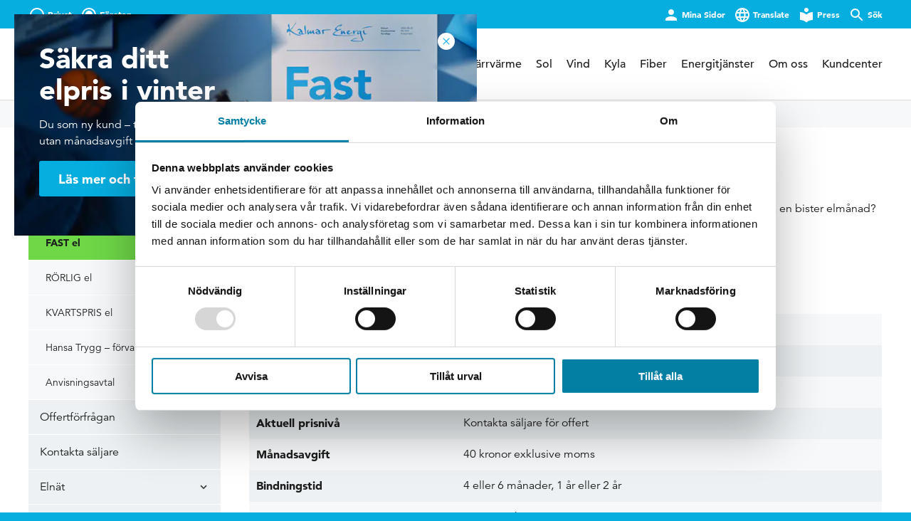

--- FILE ---
content_type: text/html; charset=UTF-8
request_url: https://kalmarenergi.se/foretag/el/vara-avtal/fast-el/
body_size: 40699
content:
<!DOCTYPE html>
<html lang="sv-SE">
    <head>
        <meta http-equiv="X-UA-Compatible" content="IE=edge" />
        <meta charset="UTF-8" />
        <meta name="viewport" content="width=device-width, initial-scale=1, maximum-scale=2, minimum-scale=1">
        <link rel="profile" href="http://gmpg.org/xfn/11" />

        <meta name="apple-itunes-app" content="app-id=6450710310">
        <meta name="google-play-app" content="app-id=se.kalmar.getbright">

        <script id="Cookiebot" src="https://consent.cookiebot.com/uc.js" data-cbid="5dc70f4f-c9d1-4cc1-915a-4eeefe49188b" async type="text/javascript"></script>
        <!-- Cookiebot -->
        <script data-cookieconsent="ignore">
        window.addEventListener("CookiebotOnConsentReady", function () {
            var C = Cookiebot.consent,
                c = ["preferences", "statistics", "marketing"];
            function m(a) {_mtm.push({event: "cookie_consent_" + a})}
            c.forEach(function (i) {C[i] && m(i)})
        })
        </script>
        <!-- End Cookiebot-->

        <!-- Matomo Tag Manager -->
        <script data-cookieconsent="ignore">
        var _mtm = window._mtm = window._mtm || [];
        _mtm.push({'mtm.startTime': (new Date().getTime()), 'event': 'mtm.Start'});
        (function() {
            var d=document, g=d.createElement('script'), s=d.getElementsByTagName('script')[0];
            g.async=true; g.src='https://cdn.matomo.cloud/kalmarenergise.matomo.cloud/container_O1HV4Tl7.js'; s.parentNode.insertBefore(g,s);
        })();
        </script>
        <!-- End Matomo Tag Manager -->

        <script type="text/javascript">
        window["ga-disable-UA-6198047-1"] = true;
        </script>
        <script type="text/javascript">
        window["ga-disable-G-4CPK9H8WSH"] = true;
        </script>

        <script type="text/javascript">
        var MTIProjectId='18a4032b-3bf4-4980-9e58-8f28f2c0675f';
        (function() {
                var mtiTracking = document.createElement('script');
                mtiTracking.type='text/javascript';
                mtiTracking.async='true';
                mtiTracking.src='https://kalmarenergi.se/mtiFontTrackingCode.js';
                (document.getElementsByTagName('head')[0]||document.getElementsByTagName('body')[0]).appendChild( mtiTracking );
        })();
        </script>


        <!-- Facebook Open Graph -->
        <meta property="og:url" content="https://kalmarenergi.se/foretag/el/vara-avtal/fast-el/" />
        <meta property="og:title" content="FAST el" />
        <meta property="og:description" content="Vill ni ha kontroll över era elkostnader? Är ni passiva på elmarknaden? Har ni svårt att ekonomiskt hantera en bister elmånad? Om svaret är ja kan ni säkra ert elpris med FAST el. Typ av el 100% förnybar Prismodell Fast elpris Personlig kontakt Ingår Aktuell prisnivå Kontakta säljare för offert Månadsavgift 40 kronor exklusive moms [&hellip;]" />
        <meta property="og:image" content="https://1270443e.delivery.rocketcdn.me/app/themes/kalmarenergi.se/img/og-image.jpg" />
        <meta property="og:image:width" content="1200" />
        <meta property="og:image:height" content="630" />

        <meta name="google-site-verification" content="q0ag9pkzsTgUvauom9xWZH_bbvxePxfdC_9Jf5lM9YM" />
        <meta name="facebook-domain-verification" content="2ugxzdsblf3syulbfs98mnubj55322" />

        <!-- Wordpress head -->
        <meta name='robots' content='index, follow, max-image-preview:large, max-snippet:-1, max-video-preview:-1' />
	<style>img:is([sizes="auto" i], [sizes^="auto," i]) { contain-intrinsic-size: 3000px 1500px }</style>
	
	<!-- This site is optimized with the Yoast SEO plugin v25.7 - https://yoast.com/wordpress/plugins/seo/ -->
	<title>FAST el | Kalmar Energi</title>
<link crossorigin data-rocket-preconnect href="https://consent.cookiebot.com" rel="preconnect">
<link crossorigin data-rocket-preconnect href="https://cdn.matomo.cloud" rel="preconnect">
<link crossorigin data-rocket-preconnect href="https://1270443e.delivery.rocketcdn.me" rel="preconnect">
<link crossorigin data-rocket-preconnect href="https://www.gstatic.com" rel="preconnect">
<link crossorigin data-rocket-preconnect href="https://translate.googleapis.com" rel="preconnect">
<link crossorigin data-rocket-preconnect href="https://fast.fonts.net" rel="preconnect">
<link crossorigin data-rocket-preconnect href="https://euwa.puzzel.com" rel="preconnect">
<link crossorigin data-rocket-preconnect href="https://translate.google.com" rel="preconnect">
<link crossorigin data-rocket-preconnect href="https://consentcdn.cookiebot.com" rel="preconnect">
<link crossorigin data-rocket-preconnect href="https://kalmarenergi.simpliform.se" rel="preconnect">
<style id="rocket-critical-css">@keyframes a{0%{opacity:0}to{opacity:1}}@keyframes b{0%{opacity:0;transform:translateY(-50px)}to{opacity:1;transform:translateY(0)}}@font-face{font-family:Avenir W01;font-display:swap;src:url(https://kalmarenergi.se/app/themes/kalmarenergi.se/fonts/710789a0-1557-48a1-8cec-03d52d663d74.eot?#iefix);src:url(https://kalmarenergi.se/app/themes/kalmarenergi.se/fonts/710789a0-1557-48a1-8cec-03d52d663d74.eot?#iefix) format("eot"),url(https://kalmarenergi.se/app/themes/kalmarenergi.se/fonts/065a6b14-b2cc-446e-9428-271c570df0d9.woff2) format("woff2"),url(https://kalmarenergi.se/app/themes/kalmarenergi.se/fonts/65d75eb0-2601-4da5-a9a4-9ee67a470a59.woff) format("woff"),url(https://kalmarenergi.se/app/themes/kalmarenergi.se/fonts/c70e90bc-3c94-41dc-bf14-caa727c76301.ttf) format("truetype");font-weight:300;font-style:normal}@font-face{font-family:Avenir W01;font-display:swap;src:url(https://kalmarenergi.se/app/themes/kalmarenergi.se/fonts/e0542193-b2e6-4273-bc45-39d4dfd3c15b.eot?#iefix);src:url(https://kalmarenergi.se/app/themes/kalmarenergi.se/fonts/e0542193-b2e6-4273-bc45-39d4dfd3c15b.eot?#iefix) format("eot"),url(https://kalmarenergi.se/app/themes/kalmarenergi.se/fonts/17b90ef5-b63f-457b-a981-503bb7afe3c0.woff2) format("woff2"),url(https://kalmarenergi.se/app/themes/kalmarenergi.se/fonts/c9aeeabd-dd65-491d-b4be-3e0db9ae47a0.woff) format("woff"),url(https://kalmarenergi.se/app/themes/kalmarenergi.se/fonts/25f994de-d13f-4a5d-a82b-bf925a1e054d.ttf) format("truetype");font-weight:500;font-style:normal}@font-face{font-family:Avenir W01;font-display:swap;src:url(https://kalmarenergi.se/app/themes/kalmarenergi.se/fonts/f55e4498-ad48-4577-93a0-c614de5cbbb8.eot?#iefix);src:url(https://kalmarenergi.se/app/themes/kalmarenergi.se/fonts/f55e4498-ad48-4577-93a0-c614de5cbbb8.eot?#iefix) format("eot"),url(https://kalmarenergi.se/app/themes/kalmarenergi.se/fonts/c78eb7af-a1c8-4892-974b-52379646fef4.woff2) format("woff2"),url(https://kalmarenergi.se/app/themes/kalmarenergi.se/fonts/75b36c58-2a02-4057-a537-09af0832ae46.woff) format("woff"),url(https://kalmarenergi.se/app/themes/kalmarenergi.se/fonts/b5c44a82-eeb8-41de-9c3f-a8db50b24b8a.ttf) format("truetype");font-weight:900;font-style:normal}aside,header,main,nav,section{display:block}*,:after,:before{background-repeat:no-repeat;box-sizing:inherit}:after,:before{text-decoration:inherit;vertical-align:inherit}html{box-sizing:border-box;font-family:sans-serif;line-height:1.5;-ms-text-size-adjust:100%;-webkit-text-size-adjust:100%}body{margin:0}h1{font-size:2em;margin:.67em 0}nav ul{list-style:none}b,strong{font-weight:inherit;font-weight:bolder}iframe,img,svg{vertical-align:middle}img{border-style:none}svg{fill:currentColor}svg:not(:root){overflow:hidden}a{background-color:transparent;-webkit-text-decoration-skip:objects}table{border-collapse:collapse;border-spacing:0}button,input{background-color:transparent;border-style:none;color:inherit;font-size:1em;margin:0}button,input{overflow:visible}button{text-transform:none}[type=submit],button,html [type=button]{-webkit-appearance:button}::-moz-focus-inner{border-style:none;padding:0}:-moz-focusring{outline:1px dotted ButtonText}fieldset{border:1px solid silver;margin:0 2px;padding:.35em .625em .75em}legend{display:table;max-width:100%;padding:0;white-space:normal}[type=checkbox]{padding:0}::-webkit-inner-spin-button,::-webkit-outer-spin-button{height:auto}[type=search]{-webkit-appearance:textfield;outline-offset:-2px}::-webkit-search-cancel-button,::-webkit-search-decoration{-webkit-appearance:none}::-webkit-input-placeholder{color:inherit;opacity:.54}::-webkit-file-upload-button{-webkit-appearance:button;font:inherit}[tabindex],a,button,input,label{-ms-touch-action:manipulation;touch-action:manipulation}html{height:100%;overflow-x:hidden;overflow-y:scroll}html[lang=sv-SE]{margin-top:0!important}body{font-size:14px;height:100%;background:#06aee0;color:#1c1f1d;font-weight:300}@media (min-width:400px) and (max-width:1400px){body{font-size:calc(14px + 2 * ((100vw - 400px) / 1000))}}@media (min-width:1400px) and (max-width:1800px){body{font-size:calc(16px + 2 * ((100vw - 1400px) / 400))}}body{-moz-osx-font-smoothing:grayscale;-webkit-font-smoothing:antialiased;text-rendering:optimizeLegibility}body,h1,h2{font-family:Avenir W01,sans-serif}h1,h2{line-height:1.1;margin:0;font-size:1em}p{margin-bottom:1em}ul{margin:1em 2em}ul{list-style:disc outside}strong{font-weight:700}a{color:#047fa4;text-decoration:none}input{background:#fff;line-height:20px;padding:15px;border-radius:3px;font-family:Avenir W01,sans-serif;border:0;font-size:16px}input[type=text]{height:50px}input[type=search],input[type=text]{-webkit-appearance:none;min-width:200px;color:#1c1f1d}fieldset{border:0;padding:0}table{width:100%;background:#f6f8f9;margin:1rem 0}table td{padding:10px}tbody tr:nth-child(2n){background:#edf1f3}.site{background:#fff;display:-ms-flexbox;display:flex;-ms-flex-direction:column;flex-direction:column;min-height:100%;padding-top:90px}@media screen and (min-width:70rem){.site{padding-top:140px}}.site .overlay{content:"";position:absolute;top:0;right:0;bottom:0;left:0;background:#01232d;z-index:7;opacity:0}.site-main{-ms-flex-positive:1;flex-grow:1}.cssanimations .site-main{animation:b .25s ease-out;animation-delay:.25s;animation-fill-mode:forwards;opacity:0;transform:translateY(-50px)}.business_page-template-default:not(.home) .site-content-wrapper{display:-ms-flexbox;display:flex;-ms-flex-flow:row wrap;flex-flow:row wrap;max-width:1400px;margin-left:auto;margin-right:auto;padding:15px}@media screen and (min-width:70rem){.business_page-template-default:not(.home) .site-content-wrapper{display:-ms-flexbox;display:flex;-ms-flex-flow:row wrap;flex-flow:row wrap;max-width:1400px;margin-left:auto;margin-right:auto;padding:40px}}.business_page-template-default:not(.home) .site-content-wrapper .site-sidebar{width:calc(99.9% * 1/1 - 0px)}.business_page-template-default:not(.home) .site-content-wrapper .site-sidebar:nth-child(n){float:left;margin-right:40px;clear:none}.business_page-template-default:not(.home) .site-content-wrapper .site-sidebar:nth-child(n){margin-right:0;float:right}.business_page-template-default:not(.home) .site-content-wrapper .site-sidebar:nth-child(n+1){clear:both}@media screen and (min-width:70rem){.business_page-template-default:not(.home) .site-content-wrapper .site-sidebar{width:calc(99.9% * 1/4 - 30px)}.business_page-template-default:not(.home) .site-content-wrapper .site-sidebar:nth-child(n){float:left;margin-right:40px;clear:none}.business_page-template-default:not(.home) .site-content-wrapper .site-sidebar:nth-child(4n+1){clear:both}}.business_page-template-default:not(.home) .site-content-wrapper .entry-title{font-size:34.83648px;margin:0 0 .5em}@media (min-width:400px) and (max-width:1400px){.business_page-template-default:not(.home) .site-content-wrapper .entry-title{font-size:calc(34.83648px + 4.97664 * ((100vw - 400px) / 1000))}}@media (min-width:1400px) and (max-width:1800px){.business_page-template-default:not(.home) .site-content-wrapper .entry-title{font-size:calc(39.81312px + 15.118521 * ((100vw - 1400px) / 400))}}.business_page-template-default:not(.home) .site-content-wrapper .business_page{width:calc(99.9% * 1/1 - 0px)}.business_page-template-default:not(.home) .site-content-wrapper .business_page:nth-child(n){float:left;margin-right:40px;clear:none}.business_page-template-default:not(.home) .site-content-wrapper .business_page:last-child{margin-right:0}.business_page-template-default:not(.home) .site-content-wrapper .business_page:nth-child(n){margin-right:0;float:right}.business_page-template-default:not(.home) .site-content-wrapper .business_page:nth-child(n+1){clear:both}@media screen and (min-width:70rem){.business_page-template-default:not(.home) .site-content-wrapper .business_page{width:calc(99.9% * 3/4 - 10px)}.business_page-template-default:not(.home) .site-content-wrapper .business_page:nth-child(n){float:left;margin-right:40px;clear:none}.business_page-template-default:not(.home) .site-content-wrapper .business_page:last-child{margin-right:0}}::-webkit-media-controls-start-playback-button{display:none!important;-webkit-appearance:none}.entry-content{margin-bottom:15px}@media screen and (min-width:70rem){.entry-content{margin-bottom:40px}}.entry-content>:first-child{margin-top:0!important}.entry-content>p:first-of-type:last-of-type{font-size:14px}@media (min-width:400px) and (max-width:1400px){.entry-content>p:first-of-type:last-of-type{font-size:calc(14px + 2 * ((100vw - 400px) / 1000))}}@media (min-width:1400px) and (max-width:1800px){.entry-content>p:first-of-type:last-of-type{font-size:calc(16px + 2 * ((100vw - 1400px) / 400))}}.entry-content strong{font-weight:900}.site-header{position:fixed;top:0;right:0;left:0;width:100%;box-shadow:0 1px 1px rgba(0,0,0,.1);z-index:6;background:#fff}.site-header__main{display:-ms-flexbox;-ms-flex-flow:row wrap;flex-flow:row wrap;max-width:1400px;margin-left:auto;margin-right:auto;padding-left:15px;padding-right:15px;display:flex;width:100%;height:50px;-ms-flex-pack:justify;justify-content:space-between;-ms-flex-align:center;align-items:center;position:relative}@media screen and (min-width:70rem){.site-header__main{display:-ms-flexbox;display:flex;-ms-flex-flow:row wrap;flex-flow:row wrap;max-width:1400px;margin-left:auto;margin-right:auto;padding-left:40px;padding-right:40px}}@media screen and (min-width:50rem){.site-header--top .site-header__main{height:100px}}.site-content-wrapper section img{height:auto;max-width:100%;margin-bottom:1em}.icon{display:inline;fill:currentColor;stroke-width:0}.icon--small{width:18px;height:18px}.icon--medium{width:24px;height:24px}.button{font-weight:900;font-family:Avenir W01,sans-serif;text-align:center;display:inline-block}.button--medium{font-size:18px;line-height:20px;padding:16px 1.5em 14px;border-radius:3px}.button--medium .icon{width:24px;height:24px;margin-top:-3px}.button--medium.button--narrow{padding:15px 13px;height:50px}.button--brand-primary{background:#06aee0;color:#fff}.button--brand-primary:visited{color:#fff}.button--brand-primary-light{background:#44bff2;color:#000}.button--brand-primary-light:visited{color:#000}.button--brand-light{background:#edf1f3;color:#1c1f1d}.button--brand-light:visited{color:#1c1f1d}.top-bar{font-size:12px;font-weight:900;background:#06aee0;height:40px;line-height:40px}.top-bar__nav{display:-ms-flexbox;display:flex;-ms-flex-flow:row wrap;flex-flow:row wrap;max-width:1400px;margin-left:auto;margin-right:auto;padding-left:15px;padding-right:15px;position:relative;-ms-flex-pack:start;justify-content:flex-start}@media screen and (min-width:70rem){.top-bar__nav{padding:0 40px}}.top-bar__nav .icon{margin-right:.25em;margin-top:-2px}.top-bar .top-menu{width:100%;max-width:1400px;margin:0;padding:0;display:-ms-flexbox;display:flex}.top-bar .menu-item{margin-left:1em;position:relative}.top-bar .menu-item:first-child{margin:0}.top-bar .menu-item.no-mob{display:none}@media screen and (min-width:50rem){.top-bar .menu-item.no-mob{display:block}}.top-bar .menu-item.split{margin-right:auto}.top-bar a{color:#fff}.type-business .menu-item-business:after{content:"";display:block;width:10px;height:10px;background:#fff;position:absolute;border-radius:100%;top:15px;left:7px}.cssanimations .top-bar__nav{animation:a .25s ease-out;animation-delay:.25s;animation-fill-mode:forwards;opacity:0}.skip-to-content{position:absolute;top:-2rem;left:2rem;z-index:12;opacity:0;display:-ms-inline-flexbox;display:inline-flex}.site-logo{position:relative;transform-origin:left center}.site-header--top .site-logo,.site-logo{width:130px}@media screen and (min-width:50rem){.site-header--top .site-logo{transform:scale(1.6)}}.site-logo svg{width:100%;height:30px}.site-navigation{display:-ms-flexbox;display:flex;max-width:800px}.cssanimations .site-navigation{animation:a .25s ease-out;animation-delay:.25s;animation-fill-mode:forwards;opacity:0}@keyframes c{to{opacity:1}}.main-menu{margin:0;padding:0;display:none;font-weight:500}.cssanimations .main-menu{opacity:0;animation:c .25s ease-in-out;animation-fill-mode:forwards;animation-delay:.5s}.main-menu a{color:#1c1f1d}.main-menu .menu-item{font-size:1rem;float:left;margin-left:1.25em;position:relative}@media screen and (min-width:1024px){.main-menu .menu-item{font-size:.9rem}}@media screen and (min-width:70rem){.main-menu .menu-item{font-size:1rem}}.main-menu .menu-item:after{content:"";width:100%;height:4px;background:#06aee0;display:block;position:absolute;bottom:-4px;opacity:0}.main-menu .sub-menu{display:none}.menu-close{position:absolute;top:0;right:0;padding:12px;padding-left:11px;border-left:1px solid #edf1f3}.menu-toggle{transform:translateX(4px);padding:12px;margin-right:-12px}@media screen and (min-width:1024px){.menu-toggle{display:none}}@media screen and (min-width:50rem){.site-header--top .menu-toggle{transform:scale(1.5) translateX(-2px)}}.mobile-navigation{background:#fff;width:300px;position:fixed;top:0;right:0;bottom:0;z-index:8;box-shadow:-1px 0 1px rgba(0,0,0,.1);display:block;transform:translateX(300px);overflow-y:scroll;-webkit-overflow-scrolling:touch;display:-ms-flexbox;display:flex;-ms-flex-direction:column;flex-direction:column;-ms-flex-pack:justify;justify-content:space-between}@media screen and (min-width:1024px){.mobile-navigation{display:none}}.mobile-navigation .menu-item a{border-bottom:1px solid #edf1f3;color:#1c1f1d;padding:0 1rem;display:block;position:relative;line-height:48px}.mobile-menu-primary,.mobile-menu-secondary{margin:0;padding:0}.mobile-menu-primary{display:none;margin-top:48px;border-top:1px solid #edf1f3}.mobile-menu-primary .menu-item a .menu-item-toggle{border-left:1px solid #edf1f3}.mobile-menu-primary .sub-menu{margin:0;padding:0}.mobile-menu-primary .sub-menu a{padding-left:2rem;background:#f6f8f9;font-size:.9rem;box-shadow:inset 1rem 0 0 0 #edf1f3}.mobile-menu-primary .sub-menu .sub-menu{position:relative;box-shadow:0 -1px 0 0 #dae3e7;z-index:2}.mobile-menu-primary .sub-menu .sub-menu a{padding-left:2.5rem;border-bottom:1px solid #dae3e7;background:#edf1f3;font-size:.8rem;box-shadow:inset 1.5rem 0 0 0 #dae3e7}.mobile-menu-primary .sub-menu .sub-menu .menu-item:first-child a{border-top:0}.mobile-menu-secondary .icon{margin-right:10px}.mobile-menu-secondary .no-mobile{display:none}@media screen and (min-width:50rem){.mobile-menu-secondary{display:none}}.sub-navigation{display:none;margin-bottom:15px}.cssanimations .sub-navigation{opacity:0;animation:c .25s ease-in-out;animation-fill-mode:forwards;animation-delay:.5s}@media screen and (min-width:1024px){.sub-navigation{display:block}}.sub-navigation>.sub-menu{margin:0;padding:0;display:none}.sub-navigation>.sub-menu .sub-menu{padding:0;margin:0}.sub-navigation>.sub-menu>.menu-item{display:none}.sub-navigation>.sub-menu .menu-item a{border-bottom:1px solid #fff;color:#1c1f1d;padding:0 1rem;display:block;position:relative;line-height:48px;background:#edf1f3}.sub-navigation>.sub-menu .sub-menu .sub-menu .menu-item a{background:#f6f8f9;font-size:.9rem;padding-left:1.5rem}.sub-navigation>.sub-menu .sub-menu .sub-menu .sub-menu .menu-item a{border-left:20px solid #edf1f3;font-size:.8rem;padding-left:1rem}.menu-item-toggle{height:100%;width:48px;display:none;position:absolute;right:0;top:0;bottom:0;padding:0;text-align:center}.menu-item-toggle:after{content:"";background:url(https://kalmarenergi.se/app/themes/kalmarenergi.se/img/arrow-down-dark.png) 50% no-repeat;background-size:18px;width:18px;height:18px;display:inline-block;vertical-align:middle}.menu-item-has-children>a .menu-item-toggle{display:block}.site-search{display:none;-ms-flex-align:center;align-items:center;-ms-flex-pack:justify;justify-content:space-between;-webkit-backface-visibility:hidden;backface-visibility:hidden}.top-bar .site-search{opacity:0;top:50%;position:absolute;right:15px;left:15px;background:#06aee0;transform:translateY(-70%)}@media screen and (min-width:70rem){.top-bar .site-search{left:200px;right:40px}}.site-search__field{-ms-flex-positive:1;flex-grow:1;border-radius:3px 0 0 3px}.site-search__button{border-radius:0 3px 3px 0}.site-search__close{margin-left:10px;display:none}.top-bar .site-search__close{display:block}.site-search__close .icon{margin-right:0}.hero{width:100%;position:relative;display:-ms-flexbox;display:flex;-ms-flex-align:center;align-items:center;-ms-flex-pack:center;justify-content:center;padding:15px}.hero picture{position:absolute;top:0;right:0;bottom:0;left:0;overflow:hidden;z-index:1}.hero picture img{height:100%;width:100%;object-fit:cover;object-position:center}.hero--has-image{background-size:cover;background-position:50%}.hero-standard{min-height:180px;height:auto;position:relative;display:-ms-flexbox;display:flex;-ms-flex-pack:center;justify-content:center;-ms-flex-align:center;align-items:center;color:#fff;text-align:center}.business_page-template-default .hero-standard{margin-bottom:2rem}@media screen and (min-width:50rem){.hero-standard{height:20vw;max-height:400px}}.google-translate{display:none;position:fixed;z-index:9;background:#fff;margin-top:5px;line-height:30px;padding:0 10px 0 5px;border-radius:3px;opacity:0}@media screen and (min-width:50rem){.google-translate{margin:5px 0 0 -148px}}.breadcrumb{font-size:11.666667px;font-weight:400;background:#f6f8f9;color:#000;z-index:1;position:relative}@media (min-width:400px) and (max-width:1400px){.breadcrumb{font-size:calc(11.666667px + 1.666667 * ((100vw - 400px) / 1000))}}@media (min-width:1400px) and (max-width:1800px){.breadcrumb{font-size:calc(13.333333px + 1.066667 * ((100vw - 1400px) / 400))}}.breadcrumb a{color:#036683}.breadcrumb .icon{margin:0 5px 0 0;transform:rotate(90deg)}.breadcrumb span[property=itemListElement]{overflow:hidden;text-overflow:ellipsis;white-space:nowrap;max-width:140px}.breadcrumb__separator{margin:1px 2px 0;width:18px;height:18px;display:inline-block;position:relative}.breadcrumb__separator:after,.breadcrumb__separator:before{content:"";width:4px;height:1px;background:#7ec6dc;display:block;left:50%;position:absolute;margin:-1px 0 0 -3px}.breadcrumb__separator:before{transform:rotate(-44deg);top:10px}.breadcrumb__separator:after{transform:rotate(44deg);top:7px}.breadcrumb__content{display:-ms-flexbox;display:flex;-ms-flex-flow:row wrap;flex-flow:row wrap;max-width:1400px;margin-left:auto;margin-right:auto;padding:10px 15px}.breadcrumb__content>*{line-height:18px}@media screen and (min-width:70rem){.breadcrumb__content{padding:10px 40px}}::-moz-range-track{background:#dae3e7;border:0}input::-moz-focus-inner,input::-moz-focus-outer{border:0}.contract-form svg.schysst{display:none}.bottom-navigation{position:fixed;right:0;bottom:0;left:0;background:#06aee0;z-index:5;display:-ms-flexbox;display:flex}.bottom-navigation__button{color:#fff;-ms-flex-positive:1;flex-grow:1;display:-ms-flexbox;display:flex;-ms-flex-direction:column;flex-direction:column;font-weight:700;padding:10px 0;-ms-flex-align:center;align-items:center;-ms-flex-pack:center;justify-content:center;text-align:center;font-size:9px;border-left:1px solid #44bff2;border-top:1px solid #44bff2}.bottom-navigation__button.animate-icon svg{animation:d 4s cubic-bezier(.23,.94,.55,1.22) 0s infinite}.bottom-navigation__button:first-child{border-left:0}.bottom-navigation__button:visited{color:#fff}.bottom-navigation__mypages-selector{position:absolute;top:50%;left:50%;transform:translate(-50%,-50%);padding:5px 10px;background:#0594be;text-align:center;border-radius:5px;display:-ms-flexbox;display:flex;color:#fff;display:none;width:270px;box-shadow:0 2px 10px rgba(0,0,0,.2)}@media screen and (min-width:30rem){.bottom-navigation__mypages-selector{width:290px}}.bottom-navigation__mypages-selector a{color:#fff;margin:0 5px;font-weight:700}@media screen and (min-width:70rem){.bottom-navigation{display:none!important}}@keyframes d{0%{transform:scale(1)}70%{transform:scale(1)}75%{transform:scale(1.2)}80%{transform:scale(1)}85%{transform:scale(1.2)}90%{transform:scale(1)}95%{transform:scale(1.2)}to{transform:scale(1)}}#CybotCookiebotDialogHeader,#CybotCookiebotDialogPoweredbyCybot{display:none!important}.pop-up__container{display:-ms-flexbox;display:flex;position:fixed;bottom:0;right:0;left:0;top:0;z-index:10;-ms-flex-align:center;align-items:center;-ms-flex-pack:center;justify-content:center;padding:20px;background-color:rgba(31,31,31,.4)}@media screen and (min-width:30rem){.pop-up__container{padding:40px}}@media screen and (min-width:50rem){.pop-up__container{-ms-flex-align:end;align-items:end;-ms-flex-pack:end;justify-content:end;padding:20px;background-color:transparent}}.pop-up__wrapper{padding:50px 30px 20px;background-color:#0096c6;position:relative;border-radius:8px;max-width:350px;height:auto;width:100%;display:-ms-flexbox;display:flex;-ms-flex-direction:column;flex-direction:column}.pop-up__wrapper--with-label{border-top-right-radius:8px;border-top-left-radius:8px;border-bottom-right-radius:0;border-bottom-left-radius:0}@media screen and (min-width:50rem){.pop-up__wrapper,.pop-up__wrapper--with-label{border-radius:8px}.pop-up__wrapper{padding:40px 35px;width:650px;height:380px;max-width:none;max-height:none}}.pop-up__content{width:100%;color:#fff;height:100%;display:-ms-flexbox;display:flex;-ms-flex-direction:column;flex-direction:column}.pop-up__content--with-details{width:55%}@media screen and (min-width:30rem){.pop-up__content--with-details{width:65%;padding-top:8px}}.pop-up__text{margin-bottom:10px;min-height:110px}@media screen and (min-width:50rem){.pop-up__text{margin-bottom:0;min-height:auto}}.pop-up__text h2{font-size:1.65rem}@media screen and (min-width:50rem){.pop-up__text h2{font-size:2.25rem}}.pop-up__text p{display:none}@media screen and (min-width:50rem){.pop-up__text p{display:block}}.pop-up__details{display:none}.pop-up__close{position:absolute;top:25px;right:25px}.pop-up__close span{position:absolute;width:1px;height:1px;padding:0;margin:-1px;overflow:hidden;clip:rect(0,0,0,0);white-space:nowrap;border-width:0}.pop-up__label{display:block;position:absolute;top:100%;left:0;right:0;text-align:center;color:#06aee0;background-color:#fff;padding:20px;border-bottom-right-radius:8px;border-bottom-left-radius:8px;font-size:1rem;font-weight:800;font-family:Avenir W01,sans-serif}@media screen and (min-width:50rem){.pop-up__label{top:auto;bottom:0}}.pop-up__phone{height:70%;width:auto;max-width:40%;position:absolute;object-fit:contain;bottom:6px;right:10px}@media screen and (min-width:50rem){.pop-up__phone{height:70%;bottom:70px;right:25px}}.hidden{display:none!important}.site-logo,.top-bar__nav .menu-item{float:left}.site-header{z-index:1}.top-bar__nav:before{content:"";display:table}.top-bar__nav:after{content:"";display:table;clear:both}.site-logo{margin-top:.7rem}.site-header--top .site-logo{margin-top:2rem}.site-navigation{float:right;margin-top:.85rem}.site-header--top .site-navigation{margin-top:2.5rem}.overlay{display:none}.hero{padding-top:7.5%}.contract-form>*{float:left}</style><link rel="preload" data-rocket-preload as="image" href="https://1270443e.delivery.rocketcdn.me/app/themes/kalmarenergi.se/img/ke_2025_vintersakringskampanj_popup_bakgrund_standard_800x533.jpg" media="(min-width: 1000px)" fetchpriority="high">
	<meta name="description" content="Få koll på era elkostnader med fast el. Har ni svårt ekonomiskt en bister elmånad? Ta kontakt med någon av våra säljare så berättar vi mer." />
	<link rel="canonical" href="https://kalmarenergi.se/foretag/el/vara-avtal/fast-el/" />
	<meta property="og:locale" content="sv_SE" />
	<meta property="og:type" content="article" />
	<meta property="og:title" content="FAST el | Kalmar Energi" />
	<meta property="og:description" content="Få koll på era elkostnader med fast el. Har ni svårt ekonomiskt en bister elmånad? Ta kontakt med någon av våra säljare så berättar vi mer." />
	<meta property="og:url" content="https://kalmarenergi.se/foretag/el/vara-avtal/fast-el/" />
	<meta property="og:site_name" content="Kalmar Energi" />
	<meta property="article:publisher" content="https://sv-se.facebook.com/kalmarenergi/" />
	<meta property="article:modified_time" content="2025-10-20T12:35:11+00:00" />
	<meta name="twitter:card" content="summary_large_image" />
	<meta name="twitter:label1" content="Beräknad lästid" />
	<meta name="twitter:data1" content="1 minut" />
	<script type="application/ld+json" class="yoast-schema-graph">{"@context":"https://schema.org","@graph":[{"@type":"WebPage","@id":"https://kalmarenergi.se/foretag/el/vara-avtal/fast-el/","url":"https://kalmarenergi.se/foretag/el/vara-avtal/fast-el/","name":"FAST el | Kalmar Energi","isPartOf":{"@id":"https://kalmarenergi.se/#website"},"datePublished":"2017-06-15T09:49:37+00:00","dateModified":"2025-10-20T12:35:11+00:00","description":"Få koll på era elkostnader med fast el. Har ni svårt ekonomiskt en bister elmånad? Ta kontakt med någon av våra säljare så berättar vi mer.","breadcrumb":{"@id":"https://kalmarenergi.se/foretag/el/vara-avtal/fast-el/#breadcrumb"},"inLanguage":"sv-SE","potentialAction":[{"@type":"ReadAction","target":["https://kalmarenergi.se/foretag/el/vara-avtal/fast-el/"]}]},{"@type":"BreadcrumbList","@id":"https://kalmarenergi.se/foretag/el/vara-avtal/fast-el/#breadcrumb","itemListElement":[{"@type":"ListItem","position":1,"name":"Home","item":"https://kalmarenergi.se/"},{"@type":"ListItem","position":2,"name":"El","item":"https://kalmarenergi.se/foretag/el/"},{"@type":"ListItem","position":3,"name":"Våra avtal","item":"https://kalmarenergi.se/foretag/el/vara-avtal/"},{"@type":"ListItem","position":4,"name":"FAST el"}]},{"@type":"WebSite","@id":"https://kalmarenergi.se/#website","url":"https://kalmarenergi.se/","name":"Kalmar Energi","description":"Energi härifrån, inte därifrån","publisher":{"@id":"https://kalmarenergi.se/#organization"},"potentialAction":[{"@type":"SearchAction","target":{"@type":"EntryPoint","urlTemplate":"https://kalmarenergi.se/?s={search_term_string}"},"query-input":{"@type":"PropertyValueSpecification","valueRequired":true,"valueName":"search_term_string"}}],"inLanguage":"sv-SE"},{"@type":"Organization","@id":"https://kalmarenergi.se/#organization","name":"Kalmar Energi","url":"https://kalmarenergi.se/","logo":{"@type":"ImageObject","inLanguage":"sv-SE","@id":"https://kalmarenergi.se/#/schema/logo/image/","url":"https://kalmarenergi.se/app/uploads/2017/10/logo.png","contentUrl":"https://kalmarenergi.se/app/uploads/2017/10/logo.png","width":385,"height":87,"caption":"Kalmar Energi"},"image":{"@id":"https://kalmarenergi.se/#/schema/logo/image/"},"sameAs":["https://sv-se.facebook.com/kalmarenergi/","https://www.instagram.com/energirepubliken/","https://www.linkedin.com/company/25022307/"]}]}</script>
	<!-- / Yoast SEO plugin. -->


<link rel='dns-prefetch' href='//kalmarenergi.simpliform.se' />

<link rel="alternate" type="application/rss+xml" title="Kalmar Energi &raquo; flöde" href="https://kalmarenergi.se/feed/" />
<link rel="alternate" type="application/rss+xml" title="Kalmar Energi &raquo; kommentarsflöde" href="https://kalmarenergi.se/comments/feed/" />
<style id='classic-theme-styles-inline-css' type='text/css'>
/*! This file is auto-generated */
.wp-block-button__link{color:#fff;background-color:#32373c;border-radius:9999px;box-shadow:none;text-decoration:none;padding:calc(.667em + 2px) calc(1.333em + 2px);font-size:1.125em}.wp-block-file__button{background:#32373c;color:#fff;text-decoration:none}
</style>
<style id='global-styles-inline-css' type='text/css'>
:root{--wp--preset--aspect-ratio--square: 1;--wp--preset--aspect-ratio--4-3: 4/3;--wp--preset--aspect-ratio--3-4: 3/4;--wp--preset--aspect-ratio--3-2: 3/2;--wp--preset--aspect-ratio--2-3: 2/3;--wp--preset--aspect-ratio--16-9: 16/9;--wp--preset--aspect-ratio--9-16: 9/16;--wp--preset--color--black: #000000;--wp--preset--color--cyan-bluish-gray: #abb8c3;--wp--preset--color--white: #ffffff;--wp--preset--color--pale-pink: #f78da7;--wp--preset--color--vivid-red: #cf2e2e;--wp--preset--color--luminous-vivid-orange: #ff6900;--wp--preset--color--luminous-vivid-amber: #fcb900;--wp--preset--color--light-green-cyan: #7bdcb5;--wp--preset--color--vivid-green-cyan: #00d084;--wp--preset--color--pale-cyan-blue: #8ed1fc;--wp--preset--color--vivid-cyan-blue: #0693e3;--wp--preset--color--vivid-purple: #9b51e0;--wp--preset--gradient--vivid-cyan-blue-to-vivid-purple: linear-gradient(135deg,rgba(6,147,227,1) 0%,rgb(155,81,224) 100%);--wp--preset--gradient--light-green-cyan-to-vivid-green-cyan: linear-gradient(135deg,rgb(122,220,180) 0%,rgb(0,208,130) 100%);--wp--preset--gradient--luminous-vivid-amber-to-luminous-vivid-orange: linear-gradient(135deg,rgba(252,185,0,1) 0%,rgba(255,105,0,1) 100%);--wp--preset--gradient--luminous-vivid-orange-to-vivid-red: linear-gradient(135deg,rgba(255,105,0,1) 0%,rgb(207,46,46) 100%);--wp--preset--gradient--very-light-gray-to-cyan-bluish-gray: linear-gradient(135deg,rgb(238,238,238) 0%,rgb(169,184,195) 100%);--wp--preset--gradient--cool-to-warm-spectrum: linear-gradient(135deg,rgb(74,234,220) 0%,rgb(151,120,209) 20%,rgb(207,42,186) 40%,rgb(238,44,130) 60%,rgb(251,105,98) 80%,rgb(254,248,76) 100%);--wp--preset--gradient--blush-light-purple: linear-gradient(135deg,rgb(255,206,236) 0%,rgb(152,150,240) 100%);--wp--preset--gradient--blush-bordeaux: linear-gradient(135deg,rgb(254,205,165) 0%,rgb(254,45,45) 50%,rgb(107,0,62) 100%);--wp--preset--gradient--luminous-dusk: linear-gradient(135deg,rgb(255,203,112) 0%,rgb(199,81,192) 50%,rgb(65,88,208) 100%);--wp--preset--gradient--pale-ocean: linear-gradient(135deg,rgb(255,245,203) 0%,rgb(182,227,212) 50%,rgb(51,167,181) 100%);--wp--preset--gradient--electric-grass: linear-gradient(135deg,rgb(202,248,128) 0%,rgb(113,206,126) 100%);--wp--preset--gradient--midnight: linear-gradient(135deg,rgb(2,3,129) 0%,rgb(40,116,252) 100%);--wp--preset--font-size--small: 13px;--wp--preset--font-size--medium: 20px;--wp--preset--font-size--large: 36px;--wp--preset--font-size--x-large: 42px;--wp--preset--spacing--20: 0.44rem;--wp--preset--spacing--30: 0.67rem;--wp--preset--spacing--40: 1rem;--wp--preset--spacing--50: 1.5rem;--wp--preset--spacing--60: 2.25rem;--wp--preset--spacing--70: 3.38rem;--wp--preset--spacing--80: 5.06rem;--wp--preset--shadow--natural: 6px 6px 9px rgba(0, 0, 0, 0.2);--wp--preset--shadow--deep: 12px 12px 50px rgba(0, 0, 0, 0.4);--wp--preset--shadow--sharp: 6px 6px 0px rgba(0, 0, 0, 0.2);--wp--preset--shadow--outlined: 6px 6px 0px -3px rgba(255, 255, 255, 1), 6px 6px rgba(0, 0, 0, 1);--wp--preset--shadow--crisp: 6px 6px 0px rgba(0, 0, 0, 1);}:where(.is-layout-flex){gap: 0.5em;}:where(.is-layout-grid){gap: 0.5em;}body .is-layout-flex{display: flex;}.is-layout-flex{flex-wrap: wrap;align-items: center;}.is-layout-flex > :is(*, div){margin: 0;}body .is-layout-grid{display: grid;}.is-layout-grid > :is(*, div){margin: 0;}:where(.wp-block-columns.is-layout-flex){gap: 2em;}:where(.wp-block-columns.is-layout-grid){gap: 2em;}:where(.wp-block-post-template.is-layout-flex){gap: 1.25em;}:where(.wp-block-post-template.is-layout-grid){gap: 1.25em;}.has-black-color{color: var(--wp--preset--color--black) !important;}.has-cyan-bluish-gray-color{color: var(--wp--preset--color--cyan-bluish-gray) !important;}.has-white-color{color: var(--wp--preset--color--white) !important;}.has-pale-pink-color{color: var(--wp--preset--color--pale-pink) !important;}.has-vivid-red-color{color: var(--wp--preset--color--vivid-red) !important;}.has-luminous-vivid-orange-color{color: var(--wp--preset--color--luminous-vivid-orange) !important;}.has-luminous-vivid-amber-color{color: var(--wp--preset--color--luminous-vivid-amber) !important;}.has-light-green-cyan-color{color: var(--wp--preset--color--light-green-cyan) !important;}.has-vivid-green-cyan-color{color: var(--wp--preset--color--vivid-green-cyan) !important;}.has-pale-cyan-blue-color{color: var(--wp--preset--color--pale-cyan-blue) !important;}.has-vivid-cyan-blue-color{color: var(--wp--preset--color--vivid-cyan-blue) !important;}.has-vivid-purple-color{color: var(--wp--preset--color--vivid-purple) !important;}.has-black-background-color{background-color: var(--wp--preset--color--black) !important;}.has-cyan-bluish-gray-background-color{background-color: var(--wp--preset--color--cyan-bluish-gray) !important;}.has-white-background-color{background-color: var(--wp--preset--color--white) !important;}.has-pale-pink-background-color{background-color: var(--wp--preset--color--pale-pink) !important;}.has-vivid-red-background-color{background-color: var(--wp--preset--color--vivid-red) !important;}.has-luminous-vivid-orange-background-color{background-color: var(--wp--preset--color--luminous-vivid-orange) !important;}.has-luminous-vivid-amber-background-color{background-color: var(--wp--preset--color--luminous-vivid-amber) !important;}.has-light-green-cyan-background-color{background-color: var(--wp--preset--color--light-green-cyan) !important;}.has-vivid-green-cyan-background-color{background-color: var(--wp--preset--color--vivid-green-cyan) !important;}.has-pale-cyan-blue-background-color{background-color: var(--wp--preset--color--pale-cyan-blue) !important;}.has-vivid-cyan-blue-background-color{background-color: var(--wp--preset--color--vivid-cyan-blue) !important;}.has-vivid-purple-background-color{background-color: var(--wp--preset--color--vivid-purple) !important;}.has-black-border-color{border-color: var(--wp--preset--color--black) !important;}.has-cyan-bluish-gray-border-color{border-color: var(--wp--preset--color--cyan-bluish-gray) !important;}.has-white-border-color{border-color: var(--wp--preset--color--white) !important;}.has-pale-pink-border-color{border-color: var(--wp--preset--color--pale-pink) !important;}.has-vivid-red-border-color{border-color: var(--wp--preset--color--vivid-red) !important;}.has-luminous-vivid-orange-border-color{border-color: var(--wp--preset--color--luminous-vivid-orange) !important;}.has-luminous-vivid-amber-border-color{border-color: var(--wp--preset--color--luminous-vivid-amber) !important;}.has-light-green-cyan-border-color{border-color: var(--wp--preset--color--light-green-cyan) !important;}.has-vivid-green-cyan-border-color{border-color: var(--wp--preset--color--vivid-green-cyan) !important;}.has-pale-cyan-blue-border-color{border-color: var(--wp--preset--color--pale-cyan-blue) !important;}.has-vivid-cyan-blue-border-color{border-color: var(--wp--preset--color--vivid-cyan-blue) !important;}.has-vivid-purple-border-color{border-color: var(--wp--preset--color--vivid-purple) !important;}.has-vivid-cyan-blue-to-vivid-purple-gradient-background{background: var(--wp--preset--gradient--vivid-cyan-blue-to-vivid-purple) !important;}.has-light-green-cyan-to-vivid-green-cyan-gradient-background{background: var(--wp--preset--gradient--light-green-cyan-to-vivid-green-cyan) !important;}.has-luminous-vivid-amber-to-luminous-vivid-orange-gradient-background{background: var(--wp--preset--gradient--luminous-vivid-amber-to-luminous-vivid-orange) !important;}.has-luminous-vivid-orange-to-vivid-red-gradient-background{background: var(--wp--preset--gradient--luminous-vivid-orange-to-vivid-red) !important;}.has-very-light-gray-to-cyan-bluish-gray-gradient-background{background: var(--wp--preset--gradient--very-light-gray-to-cyan-bluish-gray) !important;}.has-cool-to-warm-spectrum-gradient-background{background: var(--wp--preset--gradient--cool-to-warm-spectrum) !important;}.has-blush-light-purple-gradient-background{background: var(--wp--preset--gradient--blush-light-purple) !important;}.has-blush-bordeaux-gradient-background{background: var(--wp--preset--gradient--blush-bordeaux) !important;}.has-luminous-dusk-gradient-background{background: var(--wp--preset--gradient--luminous-dusk) !important;}.has-pale-ocean-gradient-background{background: var(--wp--preset--gradient--pale-ocean) !important;}.has-electric-grass-gradient-background{background: var(--wp--preset--gradient--electric-grass) !important;}.has-midnight-gradient-background{background: var(--wp--preset--gradient--midnight) !important;}.has-small-font-size{font-size: var(--wp--preset--font-size--small) !important;}.has-medium-font-size{font-size: var(--wp--preset--font-size--medium) !important;}.has-large-font-size{font-size: var(--wp--preset--font-size--large) !important;}.has-x-large-font-size{font-size: var(--wp--preset--font-size--x-large) !important;}
:where(.wp-block-post-template.is-layout-flex){gap: 1.25em;}:where(.wp-block-post-template.is-layout-grid){gap: 1.25em;}
:where(.wp-block-columns.is-layout-flex){gap: 2em;}:where(.wp-block-columns.is-layout-grid){gap: 2em;}
:root :where(.wp-block-pullquote){font-size: 1.5em;line-height: 1.6;}
</style>
<link data-minify="1" rel='preload'  href='https://1270443e.delivery.rocketcdn.me/app/cache/min/1/app/themes/kalmarenergi.se/style.min.css?ver=1762248080' data-rocket-async="style" as="style" onload="this.onload=null;this.rel='stylesheet'" onerror="this.removeAttribute('data-rocket-async')"  type='text/css' media='all' />
<script type="text/javascript" src="https://1270443e.delivery.rocketcdn.me/app/themes/kalmarenergi.se/js/detects.min.js?ver=1691736522" id="wlsn-detects-js"></script>
<script type="text/javascript" src="https://1270443e.delivery.rocketcdn.me/wp/wp-includes/js/jquery/jquery.min.js?ver=3.7.1" id="jquery-core-js"></script>
<script type="text/javascript" src="https://1270443e.delivery.rocketcdn.me/wp/wp-includes/js/jquery/jquery-migrate.min.js?ver=3.4.1" id="jquery-migrate-js"></script>
<link rel="alternate" title="oEmbed (JSON)" type="application/json+oembed" href="https://kalmarenergi.se/wp-json/oembed/1.0/embed?url=https%3A%2F%2Fkalmarenergi.se%2Fforetag%2Fel%2Fvara-avtal%2Ffast-el%2F" />
<link rel="alternate" title="oEmbed (XML)" type="text/xml+oembed" href="https://kalmarenergi.se/wp-json/oembed/1.0/embed?url=https%3A%2F%2Fkalmarenergi.se%2Fforetag%2Fel%2Fvara-avtal%2Ffast-el%2F&#038;format=xml" />
		<style type="text/css" id="wp-custom-css">
			@media (max-width: 799px) {
	.wp-image-17721 {
		display: none;
	}  
}

/* Knappar på kampanjsida fast elavtal 2024 */
body.page-id-19484 a[title="Privat"],
body.page-id-19484 a[title="Företag"]
{
  width: 150px;
}

body.page-id-19484 a[title="Privatperson? 🙋‍♀️"],
body.page-id-19484 a[title="Företagare? 🏭"]
{
  width: 205px;
}

@media screen and (max-width: 600px) {#CookiebotWidget:not(.CookiebotWidget-inactive) {bottom: 45px!important;}}

.two-column-youtube-embed {
	display: flex;
	align-items: center;
	justify-content: space-between;
	flex-wrap: wrap;
}

@media (min-width: 940px) {
	.two-column-youtube-embed > div {
		width: 440px;
		height: 247.5px;
		padding-top: 0 !important;
	}
}

/* Ta bort margin från Gravity form dolda fält */
.gfield.gfield--type-hidden {
	margin-bottom: 0;
}

/* Ta bort padding för module-accordion */
.module-accordion {
	padding: 0;
}

/* Kampanjsida Vintertrygg 2025 */
body.page-id-21353 .module-accordion {
	padding: 8rem 0 0;
}

body.page-id-21353 a[title="Privat"],
body.page-id-21353 a[title="Företag"]
{
  width: 150px;
}

.gfield--type-honeypot {
	position: fixed;
	left: -9999px;
	height: 1px;
	width: 1px;
}

/* Elavgiftskalkylator */
#kalkylator-frame-wrapper .fluid-width-video-wrapper {
	position: unset;
}		</style>
		<script>
/*! loadCSS rel=preload polyfill. [c]2017 Filament Group, Inc. MIT License */
(function(w){"use strict";if(!w.loadCSS){w.loadCSS=function(){}}
var rp=loadCSS.relpreload={};rp.support=(function(){var ret;try{ret=w.document.createElement("link").relList.supports("preload")}catch(e){ret=!1}
return function(){return ret}})();rp.bindMediaToggle=function(link){var finalMedia=link.media||"all";function enableStylesheet(){link.media=finalMedia}
if(link.addEventListener){link.addEventListener("load",enableStylesheet)}else if(link.attachEvent){link.attachEvent("onload",enableStylesheet)}
setTimeout(function(){link.rel="stylesheet";link.media="only x"});setTimeout(enableStylesheet,3000)};rp.poly=function(){if(rp.support()){return}
var links=w.document.getElementsByTagName("link");for(var i=0;i<links.length;i++){var link=links[i];if(link.rel==="preload"&&link.getAttribute("as")==="style"&&!link.getAttribute("data-loadcss")){link.setAttribute("data-loadcss",!0);rp.bindMediaToggle(link)}}};if(!rp.support()){rp.poly();var run=w.setInterval(rp.poly,500);if(w.addEventListener){w.addEventListener("load",function(){rp.poly();w.clearInterval(run)})}else if(w.attachEvent){w.attachEvent("onload",function(){rp.poly();w.clearInterval(run)})}}
if(typeof exports!=="undefined"){exports.loadCSS=loadCSS}
else{w.loadCSS=loadCSS}}(typeof global!=="undefined"?global:this))
</script>
        <!--[if gte IE 9]>
            <link rel="stylesheet" type="text/css" href="https://kalmarenergi.se/app/themes/kalmarenergi.se/ie9.min.css" />
        <![endif]-->
        <!-- Access theme in JS -->
        <script>
            var themeDir = 'https://kalmarenergi.se/app/themes/kalmarenergi.se';
            var siteUrl = 'https://kalmarenergi.se';
            var ajaxurl = 'https://kalmarenergi.se/wp/wp-admin/admin-ajax.php';
            var ajaxNonce = '08989336e7';
            var env = 'production';
        </script>

        <!-- Favicons -->
        <link rel="apple-touch-icon" sizes="180x180" href="https://1270443e.delivery.rocketcdn.me/favicons/apple-touch-icon.png">
        <link rel="icon" type="image/png" sizes="32x32" href="https://1270443e.delivery.rocketcdn.me/favicons/favicon-32x32.png">
        <link rel="icon" type="image/png" sizes="16x16" href="https://1270443e.delivery.rocketcdn.me/favicons/favicon-16x16.png">
        <link rel="manifest" href="https://1270443e.delivery.rocketcdn.me/favicons/manifest.json">
        <link rel="mask-icon" href="https://1270443e.delivery.rocketcdn.me/favicons/safari-pinned-tab.svg" color="#5bbad5">
        <link rel="shortcut icon" href="https://1270443e.delivery.rocketcdn.me/favicons/favicon.ico">
        <meta name="msapplication-config" content="https://1270443e.delivery.rocketcdn.me/favicons/browserconfig.xml">
        <meta name="theme-color" content="#ffffff">
    <meta name="generator" content="WP Rocket 3.19.3" data-wpr-features="wpr_async_css wpr_preconnect_external_domains wpr_oci wpr_minify_css wpr_cdn" /></head>
    <body class="wp-singular business_page-template-default single single-business_page postid-988 wp-theme-kalmarenergise">

        <!-- Mobile navigation -->
        <nav id="mobileMenu" class="mobile-navigation">
    <button id="menuClose" aria-label="Dölj meny" type="button" name="button" class="menu-close"><svg class="icon icon--close  icon--medium"><use xlink:href="https://kalmarenergi.se/app/themes/kalmarenergi.se/img/icons/icons.svg#close"/></svg></button><ul id="mobileMenuPrimaryBusiness" class="mobile-menu-primary mobile-menu-primary-business"><li  class="menu-item menu-item-type-post_type menu-item-object-business_page current-business_page-ancestor current-menu-ancestor menu-item-has-children"><a href="https://kalmarenergi.se/foretag/el/">El<span class="menu-item-toggle" role="button" aria-label="Klicka för att visa underalternativ i meny" tabindex=0></span></a>
<ul class="sub-menu">
	<li  class="menu-item menu-item-type-post_type menu-item-object-business_page current-business_page-ancestor current-menu-ancestor current-menu-parent current-business_page-parent menu-item-has-children"><a href="https://kalmarenergi.se/foretag/el/vara-avtal/">Våra avtal<span class="menu-item-toggle" role="button" aria-label="Klicka för att visa underalternativ i meny" tabindex=0></span></a>
	<ul class="sub-menu">
		<li  class="menu-item menu-item-type-post_type menu-item-object-business_page"><a href="https://kalmarenergi.se/foretag/el/vara-avtal/vintertrygg-foretag/">Kampanj: Vintertrygg ❄️<span class="menu-item-toggle" role="button" aria-label="Klicka för att visa underalternativ i meny" tabindex=0></span></a></li>
		<li  class="menu-item menu-item-type-post_type menu-item-object-business_page current-menu-item"><a href="https://kalmarenergi.se/foretag/el/vara-avtal/fast-el/">FAST el<span class="menu-item-toggle" role="button" aria-label="Klicka för att visa underalternativ i meny" tabindex=0></span></a></li>
		<li  class="menu-item menu-item-type-post_type menu-item-object-business_page"><a href="https://kalmarenergi.se/foretag/el/vara-avtal/rorlig-el/">RÖRLIG el<span class="menu-item-toggle" role="button" aria-label="Klicka för att visa underalternativ i meny" tabindex=0></span></a></li>
		<li  class="menu-item menu-item-type-post_type menu-item-object-business_page"><a href="https://kalmarenergi.se/foretag/el/vara-avtal/kvartspris-el-smart-och-flexibel-elanvandning/">KVARTSPRIS el<span class="menu-item-toggle" role="button" aria-label="Klicka för att visa underalternativ i meny" tabindex=0></span></a></li>
		<li  class="menu-item menu-item-type-post_type menu-item-object-business_page"><a href="https://kalmarenergi.se/foretag/el/vara-avtal/forvaltat-elhandelsavtal-hansa-trygg/">Hansa Trygg – förvaltat elavtal<span class="menu-item-toggle" role="button" aria-label="Klicka för att visa underalternativ i meny" tabindex=0></span></a></li>
		<li  class="menu-item menu-item-type-post_type menu-item-object-page"><a href="https://kalmarenergi.se/el/hitta-ratt-avtal/anvisningsavtal/">Anvisningsavtal<span class="menu-item-toggle" role="button" aria-label="Klicka för att visa underalternativ i meny" tabindex=0></span></a></li>
	</ul>
</li>
	<li  class="menu-item menu-item-type-post_type menu-item-object-business_page menu-item-has-children"><a href="https://kalmarenergi.se/foretag/el/offertforfragan/">Offertförfrågan<span class="menu-item-toggle" role="button" aria-label="Klicka för att visa underalternativ i meny" tabindex=0></span></a>
	<ul class="sub-menu">
		<li  class="hidden menu-item menu-item-type-post_type menu-item-object-business_page"><a href="https://kalmarenergi.se/foretag/tack-for-att-du-kontaktar-oss/">Tack för att du kontaktar oss!<span class="menu-item-toggle" role="button" aria-label="Klicka för att visa underalternativ i meny" tabindex=0></span></a></li>
	</ul>
</li>
	<li  class="menu-item menu-item-type-post_type menu-item-object-business_page"><a href="https://kalmarenergi.se/foretag/el/kontakta-saljare/">Kontakta säljare<span class="menu-item-toggle" role="button" aria-label="Klicka för att visa underalternativ i meny" tabindex=0></span></a></li>
	<li  class="menu-item menu-item-type-post_type menu-item-object-business_page menu-item-has-children"><a href="https://kalmarenergi.se/foretag/el/elnat/">Elnät<span class="menu-item-toggle" role="button" aria-label="Klicka för att visa underalternativ i meny" tabindex=0></span></a>
	<ul class="sub-menu">
		<li  class="menu-item menu-item-type-post_type menu-item-object-business_page"><a href="https://kalmarenergi.se/foretag/el/elnat/ansluta-till-elnatet/">Ansluta till elnätet<span class="menu-item-toggle" role="button" aria-label="Klicka för att visa underalternativ i meny" tabindex=0></span></a></li>
		<li  class="menu-item menu-item-type-post_type menu-item-object-business_page menu-item-has-children"><a href="https://kalmarenergi.se/foretag/el/elnat/elnatsavgifter/">Elnätsavgifter<span class="menu-item-toggle" role="button" aria-label="Klicka för att visa underalternativ i meny" tabindex=0></span></a>
		<ul class="sub-menu">
			<li  class="menu-item menu-item-type-post_type menu-item-object-business_page"><a href="https://kalmarenergi.se/foretag/el/elnat/effekttariff-n3/">Effekttariff N3, högspänning<span class="menu-item-toggle" role="button" aria-label="Klicka för att visa underalternativ i meny" tabindex=0></span></a></li>
			<li  class="menu-item menu-item-type-post_type menu-item-object-business_page"><a href="https://kalmarenergi.se/foretag/el/elnat/effekttariff-n4/">Effekttariff N4, säkring över 200 A<span class="menu-item-toggle" role="button" aria-label="Klicka för att visa underalternativ i meny" tabindex=0></span></a></li>
			<li  class="menu-item menu-item-type-post_type menu-item-object-page menu-item-has-children"><a href="https://kalmarenergi.se/el/elnat/ny-prismodell-med-effektavgift/">Ny prismodell med effektavgift<span class="menu-item-toggle" role="button" aria-label="Klicka för att visa underalternativ i meny" tabindex=0></span></a>
			<ul class="sub-menu">
				<li  class="menu-item menu-item-type-post_type menu-item-object-page"><a href="https://kalmarenergi.se/el/elnat/ny-prismodell-med-effektavgift/kalkylator-elnatsavgift/">Räkna ut er elnätskostnad<span class="menu-item-toggle" role="button" aria-label="Klicka för att visa underalternativ i meny" tabindex=0></span></a></li>
			</ul>
</li>
		</ul>
</li>
		<li  class="menu-item menu-item-type-post_type menu-item-object-page"><a href="https://kalmarenergi.se/mikroproducent/ersattning-for-natnytta/">Ersättning för nätnytta<span class="menu-item-toggle" role="button" aria-label="Klicka för att visa underalternativ i meny" tabindex=0></span></a></li>
		<li  class="menu-item menu-item-type-post_type menu-item-object-page"><a href="https://kalmarenergi.se/el/elnat/elmatare/">Elmätare<span class="menu-item-toggle" role="button" aria-label="Klicka för att visa underalternativ i meny" tabindex=0></span></a></li>
		<li  class="menu-item menu-item-type-post_type menu-item-object-business_page"><a href="https://kalmarenergi.se/foretag/el/elnat/for-och-fardiganmalan/">För- och färdiganmälan<span class="menu-item-toggle" role="button" aria-label="Klicka för att visa underalternativ i meny" tabindex=0></span></a></li>
		<li  class="menu-item menu-item-type-custom menu-item-object-custom"><a href="https://kalmarenergi.se/foretag/el/elnat/interimsavtal/">Interimsavtal<span class="menu-item-toggle" role="button" aria-label="Klicka för att visa underalternativ i meny" tabindex=0></span></a></li>
		<li  class="menu-item menu-item-type-post_type menu-item-object-business_page"><a href="https://kalmarenergi.se/foretag/el/elnat/var-kan-jag-grava/">Var kan jag gräva?<span class="menu-item-toggle" role="button" aria-label="Klicka för att visa underalternativ i meny" tabindex=0></span></a></li>
		<li  class="menu-item menu-item-type-post_type menu-item-object-page"><a href="https://kalmarenergi.se/belysning/">Gatubelysningstjänster<span class="menu-item-toggle" role="button" aria-label="Klicka för att visa underalternativ i meny" tabindex=0></span></a></li>
		<li  class="menu-item menu-item-type-post_type menu-item-object-page"><a href="https://kalmarenergi.se/el/elnat/stromavbrott/">Strömavbrott<span class="menu-item-toggle" role="button" aria-label="Klicka för att visa underalternativ i meny" tabindex=0></span></a></li>
		<li  class="menu-item menu-item-type-post_type menu-item-object-page"><a href="https://kalmarenergi.se/el/elnat/forbrukningsfrankoppling/">Förbrukningsfrånkoppling<span class="menu-item-toggle" role="button" aria-label="Klicka för att visa underalternativ i meny" tabindex=0></span></a></li>
		<li  class="menu-item menu-item-type-post_type menu-item-object-page"><a href="https://kalmarenergi.se/natutvecklingsplan/">Nätutvecklingsplan 2025–2034<span class="menu-item-toggle" role="button" aria-label="Klicka för att visa underalternativ i meny" tabindex=0></span></a></li>
	</ul>
</li>
	<li  class="menu-item menu-item-type-post_type menu-item-object-page"><a href="https://kalmarenergi.se/el/delbil/">Bli medlem i dELbilspoolen<span class="menu-item-toggle" role="button" aria-label="Klicka för att visa underalternativ i meny" tabindex=0></span></a></li>
	<li  class="menu-item menu-item-type-post_type menu-item-object-business_page"><a href="https://kalmarenergi.se/foretag/el/ny-energiskatt/">Regler för energiskatt<span class="menu-item-toggle" role="button" aria-label="Klicka för att visa underalternativ i meny" tabindex=0></span></a></li>
	<li  class="menu-item menu-item-type-post_type menu-item-object-business_page"><a href="https://kalmarenergi.se/foretag/el/avtalsvillkor/">Avtalsvillkor<span class="menu-item-toggle" role="button" aria-label="Klicka för att visa underalternativ i meny" tabindex=0></span></a></li>
</ul>
</li>
<li  class="menu-item menu-item-type-post_type menu-item-object-business_page menu-item-has-children"><a href="https://kalmarenergi.se/foretag/fjarrvarme/">Fjärrvärme<span class="menu-item-toggle" role="button" aria-label="Klicka för att visa underalternativ i meny" tabindex=0></span></a>
<ul class="sub-menu">
	<li  class="menu-item menu-item-type-post_type menu-item-object-page"><a href="https://kalmarenergi.se/fjarrvarme/sa-funkar-det/">Så funkar det<span class="menu-item-toggle" role="button" aria-label="Klicka för att visa underalternativ i meny" tabindex=0></span></a></li>
	<li  class="menu-item menu-item-type-post_type menu-item-object-page"><a href="https://kalmarenergi.se/fjarrvarme/koppla-in-fjarrvarme/">Koppla in fjärrvärme<span class="menu-item-toggle" role="button" aria-label="Klicka för att visa underalternativ i meny" tabindex=0></span></a></li>
	<li  class="menu-item menu-item-type-custom menu-item-object-custom"><a href="https://kalmarenergi.se/foretag/priser/">Priser och villkor<span class="menu-item-toggle" role="button" aria-label="Klicka för att visa underalternativ i meny" tabindex=0></span></a></li>
	<li  class="menu-item menu-item-type-post_type menu-item-object-page"><a href="https://kalmarenergi.se/fjarrvarme/vara-anlaggningar-moskogen-och-draken/">Våra anläggningar<span class="menu-item-toggle" role="button" aria-label="Klicka för att visa underalternativ i meny" tabindex=0></span></a></li>
	<li  class="menu-item menu-item-type-post_type menu-item-object-page"><a href="https://kalmarenergi.se/fjarrvarme/miljovanlig-uppvarmning-fjarrvarme/">Miljövänlig uppvärmning<span class="menu-item-toggle" role="button" aria-label="Klicka för att visa underalternativ i meny" tabindex=0></span></a></li>
	<li  class="menu-item menu-item-type-post_type menu-item-object-page"><a href="https://kalmarenergi.se/fjarrvarme/intresseanmalan/">Intresseanmälan<span class="menu-item-toggle" role="button" aria-label="Klicka för att visa underalternativ i meny" tabindex=0></span></a></li>
	<li  class="menu-item menu-item-type-post_type menu-item-object-business_page"><a href="https://kalmarenergi.se/foretag/fjarrvarme/byggvarme/">Byggvärme<span class="menu-item-toggle" role="button" aria-label="Klicka för att visa underalternativ i meny" tabindex=0></span></a></li>
	<li  class="menu-item menu-item-type-post_type menu-item-object-business_page"><a href="https://kalmarenergi.se/foretag/fjarrvarme/teckna-serviceavtal/">Trygghetsavtal<span class="menu-item-toggle" role="button" aria-label="Klicka för att visa underalternativ i meny" tabindex=0></span></a></li>
	<li  class="menu-item menu-item-type-post_type menu-item-object-page"><a href="https://kalmarenergi.se/fjarrvarmeavbrott/">Fjärrvärmeavbrott<span class="menu-item-toggle" role="button" aria-label="Klicka för att visa underalternativ i meny" tabindex=0></span></a></li>
</ul>
</li>
<li  class="menu-item menu-item-type-post_type menu-item-object-business_page menu-item-has-children"><a href="https://kalmarenergi.se/foretag/sol/">Sol<span class="menu-item-toggle" role="button" aria-label="Klicka för att visa underalternativ i meny" tabindex=0></span></a>
<ul class="sub-menu">
	<li  class="menu-item menu-item-type-custom menu-item-object-custom menu-item-has-children"><a href="https://kalmarenergi.se/foretag/sol/reservera-solcellsandelar/">Solcellsandelar för företag<span class="menu-item-toggle" role="button" aria-label="Klicka för att visa underalternativ i meny" tabindex=0></span></a>
	<ul class="sub-menu">
		<li  class="menu-item menu-item-type-post_type menu-item-object-page"><a href="https://kalmarenergi.se/sol/rakna-ut-ditt-behov/">Räkna ut ditt behov<span class="menu-item-toggle" role="button" aria-label="Klicka för att visa underalternativ i meny" tabindex=0></span></a></li>
		<li  class="menu-item menu-item-type-post_type menu-item-object-page"><a href="https://kalmarenergi.se/sol/johansfors-solpark/">Johansfors Solpark<span class="menu-item-toggle" role="button" aria-label="Klicka för att visa underalternativ i meny" tabindex=0></span></a></li>
		<li  class="menu-item menu-item-type-post_type menu-item-object-page"><a href="https://kalmarenergi.se/sol/torneby-solpark/">Törneby Solpark<span class="menu-item-toggle" role="button" aria-label="Klicka för att visa underalternativ i meny" tabindex=0></span></a></li>
		<li  class="menu-item menu-item-type-post_type menu-item-object-page"><a href="https://kalmarenergi.se/sol/nobble-solpark/">Nöbble Solpark<span class="menu-item-toggle" role="button" aria-label="Klicka för att visa underalternativ i meny" tabindex=0></span></a></li>
		<li  class="menu-item menu-item-type-post_type menu-item-object-page"><a href="https://kalmarenergi.se/sol/vanliga-fragor/">Vanliga frågor<span class="menu-item-toggle" role="button" aria-label="Klicka för att visa underalternativ i meny" tabindex=0></span></a></li>
		<li  class="menu-item menu-item-type-post_type menu-item-object-page"><a href="https://kalmarenergi.se/statistik-for-kalmarsund-sol/">Statistik för Kalmarsund Sol<span class="menu-item-toggle" role="button" aria-label="Klicka för att visa underalternativ i meny" tabindex=0></span></a></li>
		<li  class="menu-item menu-item-type-post_type menu-item-object-page"><a href="https://kalmarenergi.se/sol/solcellsandelar/forklaring-av-avrakning-sol/">Förklaring av avräkning<span class="menu-item-toggle" role="button" aria-label="Klicka för att visa underalternativ i meny" tabindex=0></span></a></li>
		<li  class="menu-item menu-item-type-post_type menu-item-object-page menu-item-has-children"><a href="https://kalmarenergi.se/sol/medlemsinformation/">Medlemsinformation<span class="menu-item-toggle" role="button" aria-label="Klicka för att visa underalternativ i meny" tabindex=0></span></a>
		<ul class="sub-menu">
			<li  class="menu-item menu-item-type-post_type menu-item-object-page"><a href="https://kalmarenergi.se/vind/anmalan-foreningsstamman/">Motion till föreningsstämman<span class="menu-item-toggle" role="button" aria-label="Klicka för att visa underalternativ i meny" tabindex=0></span></a></li>
			<li  class="menu-item menu-item-type-post_type menu-item-object-page"><a href="https://kalmarenergi.se/sol/medlemsinformation/overlatelse-av-solandelar/">Överlåtelse av solandelar<span class="menu-item-toggle" role="button" aria-label="Klicka för att visa underalternativ i meny" tabindex=0></span></a></li>
			<li  class="menu-item menu-item-type-post_type menu-item-object-page"><a href="https://kalmarenergi.se/sol/medlemsinformation/uttrade-ur-kalmarsund-sol/">Utträde ur Kalmarsund Sol<span class="menu-item-toggle" role="button" aria-label="Klicka för att visa underalternativ i meny" tabindex=0></span></a></li>
			<li  class="menu-item menu-item-type-post_type menu-item-object-page"><a href="https://kalmarenergi.se/forklaring-av-avrakning/">Förklaring av avräkning<span class="menu-item-toggle" role="button" aria-label="Klicka för att visa underalternativ i meny" tabindex=0></span></a></li>
		</ul>
</li>
	</ul>
</li>
	<li  class="menu-item menu-item-type-post_type menu-item-object-page menu-item-has-children"><a href="https://kalmarenergi.se/mikroproducent/">Bli din egen mikroproducent<span class="menu-item-toggle" role="button" aria-label="Klicka för att visa underalternativ i meny" tabindex=0></span></a>
	<ul class="sub-menu">
		<li  class="menu-item menu-item-type-post_type menu-item-object-page"><a href="https://kalmarenergi.se/mikroproducent/overskottsel-och-elcertifikat/">Sälj din överskottsel till oss<span class="menu-item-toggle" role="button" aria-label="Klicka för att visa underalternativ i meny" tabindex=0></span></a></li>
		<li  class="menu-item menu-item-type-post_type menu-item-object-page"><a href="https://kalmarenergi.se/mikroproducent/teckna-mikroavtal/">Teckna mikroavtal<span class="menu-item-toggle" role="button" aria-label="Klicka för att visa underalternativ i meny" tabindex=0></span></a></li>
		<li  class="menu-item menu-item-type-post_type menu-item-object-page"><a href="https://kalmarenergi.se/mikroproducent/villkor-mikroproduktion/">Villkor<span class="menu-item-toggle" role="button" aria-label="Klicka för att visa underalternativ i meny" tabindex=0></span></a></li>
	</ul>
</li>
	<li  class="menu-item menu-item-type-post_type menu-item-object-business_page"><a href="https://kalmarenergi.se/foretag/sol/foretagsagd-solel/">Goda exempel<span class="menu-item-toggle" role="button" aria-label="Klicka för att visa underalternativ i meny" tabindex=0></span></a></li>
</ul>
</li>
<li  class="hidden menu-item menu-item-type-post_type menu-item-object-page menu-item-has-children"><a href="https://kalmarenergi.se/sol/">Solandelar<span class="menu-item-toggle" role="button" aria-label="Klicka för att visa underalternativ i meny" tabindex=0></span></a>
<ul class="sub-menu">
	<li  class="menu-item menu-item-type-post_type menu-item-object-page menu-item-has-children"><a href="https://kalmarenergi.se/sol/skaffa-solceller-7-enkla-steg/">Skaffa solceller i 7 enkla steg<span class="menu-item-toggle" role="button" aria-label="Klicka för att visa underalternativ i meny" tabindex=0></span></a>
	<ul class="sub-menu">
		<li  class="menu-item menu-item-type-post_type menu-item-object-page"><a href="https://kalmarenergi.se/sol/skaffa-solceller-7-enkla-steg/viktigt-att-veta/">Viktigt att veta!<span class="menu-item-toggle" role="button" aria-label="Klicka för att visa underalternativ i meny" tabindex=0></span></a></li>
	</ul>
</li>
</ul>
</li>
<li  class="menu-item menu-item-type-post_type menu-item-object-page menu-item-has-children"><a href="https://kalmarenergi.se/vind/">Vind<span class="menu-item-toggle" role="button" aria-label="Klicka för att visa underalternativ i meny" tabindex=0></span></a>
<ul class="sub-menu">
	<li  class="menu-item menu-item-type-post_type menu-item-object-business_page"><a href="https://kalmarenergi.se/foretag/kop-vindandelar/">Köp vindandelar<span class="menu-item-toggle" role="button" aria-label="Klicka för att visa underalternativ i meny" tabindex=0></span></a></li>
	<li  class="menu-item menu-item-type-post_type menu-item-object-page"><a href="https://kalmarenergi.se/vind/anmalan-foreningsstamman/">Motion till föreningsstämman<span class="menu-item-toggle" role="button" aria-label="Klicka för att visa underalternativ i meny" tabindex=0></span></a></li>
	<li  class="menu-item menu-item-type-post_type menu-item-object-page"><a href="https://kalmarenergi.se/vind/kalmarsundvind/medlemskap/atersalj-av-enstaka-andelar/">Återsälj av enstaka andelar<span class="menu-item-toggle" role="button" aria-label="Klicka för att visa underalternativ i meny" tabindex=0></span></a></li>
	<li  class="menu-item menu-item-type-post_type menu-item-object-page"><a href="https://kalmarenergi.se/vind/uttrade-ur-forening/">Utträde ur förening<span class="menu-item-toggle" role="button" aria-label="Klicka för att visa underalternativ i meny" tabindex=0></span></a></li>
	<li  class="menu-item menu-item-type-post_type menu-item-object-page"><a href="https://kalmarenergi.se/statistik-for-kalmarsund-vind/">Statistik för Kalmarsund Vind<span class="menu-item-toggle" role="button" aria-label="Klicka för att visa underalternativ i meny" tabindex=0></span></a></li>
	<li  class="menu-item menu-item-type-post_type menu-item-object-page"><a href="https://kalmarenergi.se/vind/overlatelse-av-andelar/">Överlåtelse av andelar<span class="menu-item-toggle" role="button" aria-label="Klicka för att visa underalternativ i meny" tabindex=0></span></a></li>
	<li  class="menu-item menu-item-type-post_type menu-item-object-page"><a href="https://kalmarenergi.se/forklaring-av-avrakning/">Förklaring av avräkning<span class="menu-item-toggle" role="button" aria-label="Klicka för att visa underalternativ i meny" tabindex=0></span></a></li>
</ul>
</li>
<li  class="menu-item menu-item-type-post_type menu-item-object-business_page"><a href="https://kalmarenergi.se/foretag/kyla/">Kyla<span class="menu-item-toggle" role="button" aria-label="Klicka för att visa underalternativ i meny" tabindex=0></span></a></li>
<li  class="menu-item menu-item-type-post_type menu-item-object-business_page menu-item-has-children"><a href="https://kalmarenergi.se/foretag/fiber/">Fiber<span class="menu-item-toggle" role="button" aria-label="Klicka för att visa underalternativ i meny" tabindex=0></span></a>
<ul class="sub-menu">
	<li  class="menu-item menu-item-type-custom menu-item-object-custom"><a href="https://kalmarenergi.se/foretag/fiber/fiber-tryggt-och-stabilt/">Fiber &#8211; tryggt och stabilt<span class="menu-item-toggle" role="button" aria-label="Klicka för att visa underalternativ i meny" tabindex=0></span></a></li>
	<li  class="menu-item menu-item-type-custom menu-item-object-custom"><a href="https://kalmarenergi.se/foretag/fiber/operatorshotell/">Operatörshotell<span class="menu-item-toggle" role="button" aria-label="Klicka för att visa underalternativ i meny" tabindex=0></span></a></li>
	<li  class="menu-item menu-item-type-post_type menu-item-object-business_page"><a href="https://kalmarenergi.se/foretag/driftinformation-fiber/">Driftinformation Fiber<span class="menu-item-toggle" role="button" aria-label="Klicka för att visa underalternativ i meny" tabindex=0></span></a></li>
	<li  class="menu-item menu-item-type-post_type menu-item-object-business_page"><a href="https://kalmarenergi.se/foretag/jag-vill-veta-mer/">Kontakta oss!<span class="menu-item-toggle" role="button" aria-label="Klicka för att visa underalternativ i meny" tabindex=0></span></a></li>
	<li  class="menu-item menu-item-type-post_type menu-item-object-business_page"><a href="https://kalmarenergi.se/foretag/villkor/">Villkor<span class="menu-item-toggle" role="button" aria-label="Klicka för att visa underalternativ i meny" tabindex=0></span></a></li>
</ul>
</li>
<li  class="hidden menu-item menu-item-type-post_type menu-item-object-page"><a href="https://kalmarenergi.se/kalmarstadshubb/">IoT<span class="menu-item-toggle" role="button" aria-label="Klicka för att visa underalternativ i meny" tabindex=0></span></a></li>
<li  class="menu-item menu-item-type-post_type menu-item-object-business_page"><a href="https://kalmarenergi.se/foretag/energitjanster/">Energitjänster<span class="menu-item-toggle" role="button" aria-label="Klicka för att visa underalternativ i meny" tabindex=0></span></a></li>
<li  class="menu-item menu-item-type-post_type menu-item-object-page menu-item-has-children"><a href="https://kalmarenergi.se/om-oss-kalmar-energi/">Om oss<span class="menu-item-toggle" role="button" aria-label="Klicka för att visa underalternativ i meny" tabindex=0></span></a>
<ul class="sub-menu">
	<li  class="menu-item menu-item-type-post_type menu-item-object-page"><a href="https://kalmarenergi.se/om-oss-kalmar-energi/kontakt/">Kontaktuppgifter<span class="menu-item-toggle" role="button" aria-label="Klicka för att visa underalternativ i meny" tabindex=0></span></a></li>
	<li  class="menu-item menu-item-type-post_type menu-item-object-page menu-item-has-children"><a href="https://kalmarenergi.se/om-oss-kalmar-energi/organisation/">Organisation<span class="menu-item-toggle" role="button" aria-label="Klicka för att visa underalternativ i meny" tabindex=0></span></a>
	<ul class="sub-menu">
		<li  class="menu-item menu-item-type-post_type menu-item-object-page"><a href="https://kalmarenergi.se/om-oss-kalmar-energi/organisation/styrelse/">Styrelse<span class="menu-item-toggle" role="button" aria-label="Klicka för att visa underalternativ i meny" tabindex=0></span></a></li>
		<li  class="menu-item menu-item-type-post_type menu-item-object-page"><a href="https://kalmarenergi.se/om-oss-kalmar-energi/organisation/foretagsledning/">Företagsledning<span class="menu-item-toggle" role="button" aria-label="Klicka för att visa underalternativ i meny" tabindex=0></span></a></li>
		<li  class="menu-item menu-item-type-post_type menu-item-object-page"><a href="https://kalmarenergi.se/om-oss-kalmar-energi/organisation/forsaljning/">Försäljning<span class="menu-item-toggle" role="button" aria-label="Klicka för att visa underalternativ i meny" tabindex=0></span></a></li>
	</ul>
</li>
	<li  class="menu-item menu-item-type-post_type menu-item-object-page"><a href="https://kalmarenergi.se/om-oss-kalmar-energi/var-historia/">Vår historia<span class="menu-item-toggle" role="button" aria-label="Klicka för att visa underalternativ i meny" tabindex=0></span></a></li>
	<li  class="menu-item menu-item-type-post_type menu-item-object-page"><a href="https://kalmarenergi.se/energirepubliken/">Energirepubliken<span class="menu-item-toggle" role="button" aria-label="Klicka för att visa underalternativ i meny" tabindex=0></span></a></li>
	<li  class="menu-item menu-item-type-post_type menu-item-object-page"><a href="https://kalmarenergi.se/om-oss-kalmar-energi/vi-vill-forandra-varlden-fran-kalmar/">Vårt hållbarhetsarbete<span class="menu-item-toggle" role="button" aria-label="Klicka för att visa underalternativ i meny" tabindex=0></span></a></li>
	<li  class="menu-item menu-item-type-post_type menu-item-object-page menu-item-has-children"><a href="https://kalmarenergi.se/om-oss-kalmar-energi/karriar-pa-kalmar-energi/">Jobba hos oss<span class="menu-item-toggle" role="button" aria-label="Klicka för att visa underalternativ i meny" tabindex=0></span></a>
	<ul class="sub-menu">
		<li  class="menu-item menu-item-type-post_type menu-item-object-page"><a href="https://kalmarenergi.se/student/">Är du student – titta hit<span class="menu-item-toggle" role="button" aria-label="Klicka för att visa underalternativ i meny" tabindex=0></span></a></li>
	</ul>
</li>
	<li  class="menu-item menu-item-type-post_type menu-item-object-page menu-item-has-children"><a href="https://kalmarenergi.se/om-oss-kalmar-energi/vara-kunder/">Våra kunder<span class="menu-item-toggle" role="button" aria-label="Klicka för att visa underalternativ i meny" tabindex=0></span></a>
	<ul class="sub-menu">
		<li  class="menu-item menu-item-type-post_type menu-item-object-page"><a href="https://kalmarenergi.se/?page_id=11854">Linnéuniversitetet<span class="menu-item-toggle" role="button" aria-label="Klicka för att visa underalternativ i meny" tabindex=0></span></a></li>
		<li  class="menu-item menu-item-type-post_type menu-item-object-page"><a href="https://kalmarenergi.se/om-oss-kalmar-energi/vara-kunder/case-brandstationen/">Brandstationen<span class="menu-item-toggle" role="button" aria-label="Klicka för att visa underalternativ i meny" tabindex=0></span></a></li>
		<li  class="hidden menu-item menu-item-type-post_type menu-item-object-page"><a href="https://kalmarenergi.se/?page_id=11231">IoT-lösning med Kalmar Vatten<span class="menu-item-toggle" role="button" aria-label="Klicka för att visa underalternativ i meny" tabindex=0></span></a></li>
	</ul>
</li>
	<li  class="menu-item menu-item-type-post_type menu-item-object-page"><a href="https://kalmarenergi.se/om-oss-kalmar-energi/studiebesok/">Studiebesök<span class="menu-item-toggle" role="button" aria-label="Klicka för att visa underalternativ i meny" tabindex=0></span></a></li>
	<li  class="menu-item menu-item-type-post_type menu-item-object-page"><a href="https://kalmarenergi.se/om-oss-kalmar-energi/press/">Press<span class="menu-item-toggle" role="button" aria-label="Klicka för att visa underalternativ i meny" tabindex=0></span></a></li>
</ul>
</li>
<li  class="menu-item menu-item-type-post_type menu-item-object-business_page menu-item-has-children"><a href="https://kalmarenergi.se/foretag/kundcenter/">Kundcenter<span class="menu-item-toggle" role="button" aria-label="Klicka för att visa underalternativ i meny" tabindex=0></span></a>
<ul class="sub-menu">
	<li  class="menu-item menu-item-type-post_type menu-item-object-page"><a href="https://kalmarenergi.se/kundcenter/besok-oss/">Besök oss<span class="menu-item-toggle" role="button" aria-label="Klicka för att visa underalternativ i meny" tabindex=0></span></a></li>
	<li  class="menu-item menu-item-type-post_type menu-item-object-business_page menu-item-has-children"><a href="https://kalmarenergi.se/foretag/fakturor-och-betalningar/">Fakturor och betalningar<span class="menu-item-toggle" role="button" aria-label="Klicka för att visa underalternativ i meny" tabindex=0></span></a>
	<ul class="sub-menu">
		<li  class="menu-item menu-item-type-post_type menu-item-object-business_page menu-item-has-children"><a href="https://kalmarenergi.se/foretag/skaffa-digital-faktura/">Hur vill ni få och betala fakturor?<span class="menu-item-toggle" role="button" aria-label="Klicka för att visa underalternativ i meny" tabindex=0></span></a>
		<ul class="sub-menu">
			<li  class="menu-item menu-item-type-post_type menu-item-object-business_page"><a href="https://kalmarenergi.se/foretag/kivra/">Kivra för företag<span class="menu-item-toggle" role="button" aria-label="Klicka för att visa underalternativ i meny" tabindex=0></span></a></li>
		</ul>
</li>
		<li  class="menu-item menu-item-type-post_type menu-item-object-page"><a href="https://kalmarenergi.se/ska-du-fa-en-utbetalning-av-oss/">Ska ni få en utbetalning av oss?<span class="menu-item-toggle" role="button" aria-label="Klicka för att visa underalternativ i meny" tabindex=0></span></a></li>
		<li  class="menu-item menu-item-type-post_type menu-item-object-page"><a href="https://kalmarenergi.se/ar-du-sen-med-en-betalning/">Är ni sena med en betalning?<span class="menu-item-toggle" role="button" aria-label="Klicka för att visa underalternativ i meny" tabindex=0></span></a></li>
	</ul>
</li>
	<li  class="menu-item menu-item-type-post_type menu-item-object-business_page"><a href="https://kalmarenergi.se/foretag/flyttanmalan/">Flyttanmälan<span class="menu-item-toggle" role="button" aria-label="Klicka för att visa underalternativ i meny" tabindex=0></span></a></li>
	<li  class="menu-item menu-item-type-custom menu-item-object-custom"><a href="http://kalmarenergi.se/nyheter">Nyheter<span class="menu-item-toggle" role="button" aria-label="Klicka för att visa underalternativ i meny" tabindex=0></span></a></li>
	<li  class="menu-item menu-item-type-post_type menu-item-object-page"><a href="https://kalmarenergi.se/kundcenter/driftinformation/">Driftinformation<span class="menu-item-toggle" role="button" aria-label="Klicka för att visa underalternativ i meny" tabindex=0></span></a></li>
	<li  class="menu-item menu-item-type-post_type menu-item-object-page"><a href="https://kalmarenergi.se/kundcenter/mina-sidor/">Mina sidor<span class="menu-item-toggle" role="button" aria-label="Klicka för att visa underalternativ i meny" tabindex=0></span></a></li>
	<li  class="menu-item menu-item-type-post_type menu-item-object-page menu-item-has-children"><a href="https://kalmarenergi.se/kundcenter/app/">App<span class="menu-item-toggle" role="button" aria-label="Klicka för att visa underalternativ i meny" tabindex=0></span></a>
	<ul class="sub-menu">
		<li  class="menu-item menu-item-type-post_type menu-item-object-page"><a href="https://kalmarenergi.se/appen/sa-funkar-appen/">Så funkar appen<span class="menu-item-toggle" role="button" aria-label="Klicka för att visa underalternativ i meny" tabindex=0></span></a></li>
		<li  class="menu-item menu-item-type-post_type menu-item-object-page"><a href="https://kalmarenergi.se/appen/smart-styrning/">Smart styrning 💫<span class="menu-item-toggle" role="button" aria-label="Klicka för att visa underalternativ i meny" tabindex=0></span></a></li>
		<li  class="menu-item menu-item-type-post_type menu-item-object-page"><a href="https://kalmarenergi.se/appen/vanliga-fragor/">Vanliga frågor<span class="menu-item-toggle" role="button" aria-label="Klicka för att visa underalternativ i meny" tabindex=0></span></a></li>
	</ul>
</li>
	<li  class="menu-item menu-item-type-post_type menu-item-object-page"><a href="https://kalmarenergi.se/ordlista/">Ordlista<span class="menu-item-toggle" role="button" aria-label="Klicka för att visa underalternativ i meny" tabindex=0></span></a></li>
	<li  class="menu-item menu-item-type-post_type menu-item-object-page"><a href="https://kalmarenergi.se/kundcenter/sa-behandlar-vi-dina-personuppgifter/">Dina personuppgifter<span class="menu-item-toggle" role="button" aria-label="Klicka för att visa underalternativ i meny" tabindex=0></span></a></li>
	<li  class="menu-item menu-item-type-post_type menu-item-object-page menu-item-has-children"><a href="https://kalmarenergi.se/kundcenter/rattigheter/">Rättigheter<span class="menu-item-toggle" role="button" aria-label="Klicka för att visa underalternativ i meny" tabindex=0></span></a>
	<ul class="sub-menu">
		<li  class="menu-item menu-item-type-post_type menu-item-object-page"><a href="https://kalmarenergi.se/kundcenter/rattigheter/information-till-elanvandare/">Information till elanvändare<span class="menu-item-toggle" role="button" aria-label="Klicka för att visa underalternativ i meny" tabindex=0></span></a></li>
	</ul>
</li>
	<li  class="menu-item menu-item-type-post_type menu-item-object-page"><a href="https://kalmarenergi.se/kundcenter/tillganglighetsredogorelse/">Tillgänglighetsredogörelse<span class="menu-item-toggle" role="button" aria-label="Klicka för att visa underalternativ i meny" tabindex=0></span></a></li>
</ul>
</li>
<li  class="hidden menu-item menu-item-type-post_type menu-item-object-page menu-item-has-children"><a href="https://kalmarenergi.se/tryggkalmarhem/">Trygg<span class="menu-item-toggle" role="button" aria-label="Klicka för att visa underalternativ i meny" tabindex=0></span></a>
<ul class="sub-menu">
	<li  class="hidden menu-item menu-item-type-post_type menu-item-object-page"><a href="https://kalmarenergi.se/tryggkalmarhem/trygg-dokumentarkiv/">Dokumentarkiv<span class="menu-item-toggle" role="button" aria-label="Klicka för att visa underalternativ i meny" tabindex=0></span></a></li>
	<li  class="hidden menu-item menu-item-type-post_type menu-item-object-page"><a href="https://kalmarenergi.se/tryggkalmarhem/tryggkalmarhem-kontakt/">Kontakt<span class="menu-item-toggle" role="button" aria-label="Klicka för att visa underalternativ i meny" tabindex=0></span></a></li>
</ul>
</li>
</ul><ul id="mobileMenuPrimaryPrivate" class="mobile-menu-primary mobile-menu-primary-private"><li  class="menu-item menu-item-type-post_type menu-item-object-page menu-item-has-children"><a href="https://kalmarenergi.se/el/">El<span class="menu-item-toggle" role="button" aria-label="Klicka för att visa underalternativ i meny" tabindex=0></span></a>
<ul class="sub-menu">
	<li  class="menu-item menu-item-type-post_type menu-item-object-page menu-item-has-children"><a href="https://kalmarenergi.se/el/hitta-ratt-avtal/">Hitta rätt elavtal<span class="menu-item-toggle" role="button" aria-label="Klicka för att visa underalternativ i meny" tabindex=0></span></a>
	<ul class="sub-menu">
		<li  class="menu-item menu-item-type-post_type menu-item-object-page"><a href="https://kalmarenergi.se/el/hitta-ratt-avtal/vintertrygg-privat/">Kampanj: Vintertrygg ❄️<span class="menu-item-toggle" role="button" aria-label="Klicka för att visa underalternativ i meny" tabindex=0></span></a></li>
		<li  class="menu-item menu-item-type-post_type menu-item-object-page"><a href="https://kalmarenergi.se/el/hitta-ratt-avtal/rorlig-el/">RÖRLIG el<span class="menu-item-toggle" role="button" aria-label="Klicka för att visa underalternativ i meny" tabindex=0></span></a></li>
		<li  class="menu-item menu-item-type-post_type menu-item-object-page"><a href="https://kalmarenergi.se/el/hitta-ratt-avtal/kvartspris-el/">KVARTSPRIS el<span class="menu-item-toggle" role="button" aria-label="Klicka för att visa underalternativ i meny" tabindex=0></span></a></li>
		<li  class="menu-item menu-item-type-post_type menu-item-object-page"><a href="https://kalmarenergi.se/el/hitta-ratt-avtal/fast-el-full-kontroll-pa-elkostnaden/">FAST el<span class="menu-item-toggle" role="button" aria-label="Klicka för att visa underalternativ i meny" tabindex=0></span></a></li>
		<li  class="menu-item menu-item-type-post_type menu-item-object-page"><a href="https://kalmarenergi.se/el/hitta-ratt-avtal/mix-el-det-basta-av-tva-varldar/">MIX el<span class="menu-item-toggle" role="button" aria-label="Klicka för att visa underalternativ i meny" tabindex=0></span></a></li>
		<li  class="menu-item menu-item-type-post_type menu-item-object-page"><a href="https://kalmarenergi.se/el/hitta-ratt-avtal/anvisningsavtal/">Anvisningsavtal<span class="menu-item-toggle" role="button" aria-label="Klicka för att visa underalternativ i meny" tabindex=0></span></a></li>
	</ul>
</li>
	<li  class="menu-item menu-item-type-post_type menu-item-object-page"><a href="https://kalmarenergi.se/el/teckna-elavtal/">Teckna elavtal<span class="menu-item-toggle" role="button" aria-label="Klicka för att visa underalternativ i meny" tabindex=0></span></a></li>
	<li  class="menu-item menu-item-type-post_type menu-item-object-page"><a href="https://kalmarenergi.se/el/aktuella-elpriser/">Aktuella elpriser<span class="menu-item-toggle" role="button" aria-label="Klicka för att visa underalternativ i meny" tabindex=0></span></a></li>
	<li  class="menu-item menu-item-type-post_type menu-item-object-page"><a href="https://kalmarenergi.se/el/villkor/">Avtalsvillkor<span class="menu-item-toggle" role="button" aria-label="Klicka för att visa underalternativ i meny" tabindex=0></span></a></li>
	<li  class="menu-item menu-item-type-post_type menu-item-object-page menu-item-has-children"><a href="https://kalmarenergi.se/el/elnat/">Elnät<span class="menu-item-toggle" role="button" aria-label="Klicka för att visa underalternativ i meny" tabindex=0></span></a>
	<ul class="sub-menu">
		<li  class="menu-item menu-item-type-post_type menu-item-object-page"><a href="https://kalmarenergi.se/el/elnat/anslutning/">Ansluta till elnätet<span class="menu-item-toggle" role="button" aria-label="Klicka för att visa underalternativ i meny" tabindex=0></span></a></li>
		<li  class="menu-item menu-item-type-post_type menu-item-object-page menu-item-has-children"><a href="https://kalmarenergi.se/el/elnat/elnatsavgifter/">Elnätsavgifter<span class="menu-item-toggle" role="button" aria-label="Klicka för att visa underalternativ i meny" tabindex=0></span></a>
		<ul class="sub-menu">
			<li  class="menu-item menu-item-type-post_type menu-item-object-page"><a href="https://kalmarenergi.se/el/elnat/ny-prismodell-med-effektavgift/">Prismodell med effektavgift<span class="menu-item-toggle" role="button" aria-label="Klicka för att visa underalternativ i meny" tabindex=0></span></a></li>
		</ul>
</li>
		<li  class="menu-item menu-item-type-post_type menu-item-object-page"><a href="https://kalmarenergi.se/mikroproducent/ersattning-for-natnytta/">Ersättning för nätnytta<span class="menu-item-toggle" role="button" aria-label="Klicka för att visa underalternativ i meny" tabindex=0></span></a></li>
		<li  class="menu-item menu-item-type-post_type menu-item-object-page"><a href="https://kalmarenergi.se/belysning/">Gatubelysningstjänster<span class="menu-item-toggle" role="button" aria-label="Klicka för att visa underalternativ i meny" tabindex=0></span></a></li>
		<li  class="menu-item menu-item-type-post_type menu-item-object-page"><a href="https://kalmarenergi.se/el/elnat/elmatare/">Elmätare<span class="menu-item-toggle" role="button" aria-label="Klicka för att visa underalternativ i meny" tabindex=0></span></a></li>
		<li  class="menu-item menu-item-type-post_type menu-item-object-business_page"><a href="https://kalmarenergi.se/foretag/el/elnat/var-kan-jag-grava/">Var kan jag gräva?<span class="menu-item-toggle" role="button" aria-label="Klicka för att visa underalternativ i meny" tabindex=0></span></a></li>
		<li  class="menu-item menu-item-type-post_type menu-item-object-page"><a href="https://kalmarenergi.se/el/elnat/stromavbrott/">Strömavbrott<span class="menu-item-toggle" role="button" aria-label="Klicka för att visa underalternativ i meny" tabindex=0></span></a></li>
		<li  class="menu-item menu-item-type-post_type menu-item-object-page"><a href="https://kalmarenergi.se/el/elnat/forbrukningsfrankoppling/">Förbrukningsfrånkoppling<span class="menu-item-toggle" role="button" aria-label="Klicka för att visa underalternativ i meny" tabindex=0></span></a></li>
	</ul>
</li>
	<li  class="menu-item menu-item-type-post_type menu-item-object-page"><a href="https://kalmarenergi.se/el/delbil/">dELbil<span class="menu-item-toggle" role="button" aria-label="Klicka för att visa underalternativ i meny" tabindex=0></span></a></li>
</ul>
</li>
<li  class="menu-item menu-item-type-post_type menu-item-object-page menu-item-has-children"><a href="https://kalmarenergi.se/fjarrvarme/">Fjärrvärme<span class="menu-item-toggle" role="button" aria-label="Klicka för att visa underalternativ i meny" tabindex=0></span></a>
<ul class="sub-menu">
	<li  class="menu-item menu-item-type-post_type menu-item-object-page"><a href="https://kalmarenergi.se/fjarrvarme/sa-funkar-det/">Så funkar det<span class="menu-item-toggle" role="button" aria-label="Klicka för att visa underalternativ i meny" tabindex=0></span></a></li>
	<li  class="menu-item menu-item-type-post_type menu-item-object-page"><a href="https://kalmarenergi.se/fjarrvarme/koppla-in-fjarrvarme/">Koppla in fjärrvärme<span class="menu-item-toggle" role="button" aria-label="Klicka för att visa underalternativ i meny" tabindex=0></span></a></li>
	<li  class="menu-item menu-item-type-post_type menu-item-object-page"><a href="https://kalmarenergi.se/fjarrvarme/priser/">Priser och villkor<span class="menu-item-toggle" role="button" aria-label="Klicka för att visa underalternativ i meny" tabindex=0></span></a></li>
	<li  class="menu-item menu-item-type-post_type menu-item-object-page"><a href="https://kalmarenergi.se/fjarrvarme/vara-anlaggningar-moskogen-och-draken/">Våra anläggningar<span class="menu-item-toggle" role="button" aria-label="Klicka för att visa underalternativ i meny" tabindex=0></span></a></li>
	<li  class="menu-item menu-item-type-post_type menu-item-object-page"><a href="https://kalmarenergi.se/fjarrvarme/miljovanlig-uppvarmning-fjarrvarme/">Miljövänlig uppvärmning<span class="menu-item-toggle" role="button" aria-label="Klicka för att visa underalternativ i meny" tabindex=0></span></a></li>
	<li  class="menu-item menu-item-type-post_type menu-item-object-page menu-item-has-children"><a href="https://kalmarenergi.se/fjarrvarme/intresseanmalan/">Intresseanmälan<span class="menu-item-toggle" role="button" aria-label="Klicka för att visa underalternativ i meny" tabindex=0></span></a>
	<ul class="sub-menu">
		<li  class="hidden menu-item menu-item-type-post_type menu-item-object-page"><a href="https://kalmarenergi.se/tack-for-in-intresseanmalan/">Tack!<span class="menu-item-toggle" role="button" aria-label="Klicka för att visa underalternativ i meny" tabindex=0></span></a></li>
	</ul>
</li>
	<li  class="menu-item menu-item-type-post_type menu-item-object-page"><a href="https://kalmarenergi.se/fjarrvarme/dags-att-byta-fjarrvarmecentral/">Byta fjärrvärmecentral<span class="menu-item-toggle" role="button" aria-label="Klicka för att visa underalternativ i meny" tabindex=0></span></a></li>
	<li  class="menu-item menu-item-type-post_type menu-item-object-page menu-item-has-children"><a href="https://kalmarenergi.se/fjarrvarme/serviceavtal/">Serviceavtal<span class="menu-item-toggle" role="button" aria-label="Klicka för att visa underalternativ i meny" tabindex=0></span></a>
	<ul class="sub-menu">
		<li  class="menu-item menu-item-type-post_type menu-item-object-page"><a href="https://kalmarenergi.se/fjarrvarme/teckna-serviceavtal/">Teckna serviceavtal<span class="menu-item-toggle" role="button" aria-label="Klicka för att visa underalternativ i meny" tabindex=0></span></a></li>
		<li  class="hidden menu-item menu-item-type-post_type menu-item-object-page"><a href="https://kalmarenergi.se/tack-for-ditt-serviceavtal/">Tack!<span class="menu-item-toggle" role="button" aria-label="Klicka för att visa underalternativ i meny" tabindex=0></span></a></li>
	</ul>
</li>
	<li  class="menu-item menu-item-type-post_type menu-item-object-page"><a href="https://kalmarenergi.se/felanmalan-av-din-fjarrvarme/">Felanmälan<span class="menu-item-toggle" role="button" aria-label="Klicka för att visa underalternativ i meny" tabindex=0></span></a></li>
	<li  class="menu-item menu-item-type-post_type menu-item-object-page"><a href="https://kalmarenergi.se/fjarrvarmeavbrott/">Fjärrvärmeavbrott<span class="menu-item-toggle" role="button" aria-label="Klicka för att visa underalternativ i meny" tabindex=0></span></a></li>
</ul>
</li>
<li  class="menu-item menu-item-type-post_type menu-item-object-page menu-item-has-children"><a href="https://kalmarenergi.se/sol/">Sol<span class="menu-item-toggle" role="button" aria-label="Klicka för att visa underalternativ i meny" tabindex=0></span></a>
<ul class="sub-menu">
	<li  class="menu-item menu-item-type-post_type menu-item-object-page menu-item-has-children"><a href="https://kalmarenergi.se/sol/solcellsandelar/">Solandelar<span class="menu-item-toggle" role="button" aria-label="Klicka för att visa underalternativ i meny" tabindex=0></span></a>
	<ul class="sub-menu">
		<li  class="menu-item menu-item-type-post_type menu-item-object-page"><a href="https://kalmarenergi.se/sol/rakna-ut-ditt-behov/">Räkna ut ditt andelsbehov<span class="menu-item-toggle" role="button" aria-label="Klicka för att visa underalternativ i meny" tabindex=0></span></a></li>
		<li  class="hidden menu-item menu-item-type-post_type menu-item-object-page"><a href="https://kalmarenergi.se/tack-du-ar-nu-en-redig-solcellsrebell/">Tack, du är nu en redig solcellsrebell!<span class="menu-item-toggle" role="button" aria-label="Klicka för att visa underalternativ i meny" tabindex=0></span></a></li>
		<li  class="menu-item menu-item-type-post_type menu-item-object-page"><a href="https://kalmarenergi.se/sol/johansfors-solpark/">Johansfors Solpark<span class="menu-item-toggle" role="button" aria-label="Klicka för att visa underalternativ i meny" tabindex=0></span></a></li>
		<li  class="menu-item menu-item-type-post_type menu-item-object-page"><a href="https://kalmarenergi.se/sol/torneby-solpark/">Törneby Solpark<span class="menu-item-toggle" role="button" aria-label="Klicka för att visa underalternativ i meny" tabindex=0></span></a></li>
		<li  class="menu-item menu-item-type-post_type menu-item-object-page"><a href="https://kalmarenergi.se/sol/nobble-solpark/">Nöbble Solpark<span class="menu-item-toggle" role="button" aria-label="Klicka för att visa underalternativ i meny" tabindex=0></span></a></li>
		<li  class="menu-item menu-item-type-post_type menu-item-object-page"><a href="https://kalmarenergi.se/sol/vanliga-fragor/">Vanliga frågor<span class="menu-item-toggle" role="button" aria-label="Klicka för att visa underalternativ i meny" tabindex=0></span></a></li>
		<li  class="menu-item menu-item-type-post_type menu-item-object-page"><a href="https://kalmarenergi.se/statistik-for-kalmarsund-sol/">Statistik för Kalmarsund Sol<span class="menu-item-toggle" role="button" aria-label="Klicka för att visa underalternativ i meny" tabindex=0></span></a></li>
		<li  class="menu-item menu-item-type-post_type menu-item-object-page"><a href="https://kalmarenergi.se/sol/solcellsandelar/forklaring-av-avrakning-sol/">Förklaring av avräkning<span class="menu-item-toggle" role="button" aria-label="Klicka för att visa underalternativ i meny" tabindex=0></span></a></li>
		<li  class="menu-item menu-item-type-post_type menu-item-object-page menu-item-has-children"><a href="https://kalmarenergi.se/sol/medlemsinformation/">Medlemsinformation<span class="menu-item-toggle" role="button" aria-label="Klicka för att visa underalternativ i meny" tabindex=0></span></a>
		<ul class="sub-menu">
			<li  class="menu-item menu-item-type-post_type menu-item-object-page"><a href="https://kalmarenergi.se/motion-till-foreningsstamman/">Motion till föreningsstämman<span class="menu-item-toggle" role="button" aria-label="Klicka för att visa underalternativ i meny" tabindex=0></span></a></li>
			<li  class="menu-item menu-item-type-post_type menu-item-object-page"><a href="https://kalmarenergi.se/forklaring-av-avrakning/">Förklaring av avräkning<span class="menu-item-toggle" role="button" aria-label="Klicka för att visa underalternativ i meny" tabindex=0></span></a></li>
			<li  class="menu-item menu-item-type-post_type menu-item-object-page"><a href="https://kalmarenergi.se/sol/medlemsinformation/overlatelse-av-solandelar/">Överlåtelse av solandelar<span class="menu-item-toggle" role="button" aria-label="Klicka för att visa underalternativ i meny" tabindex=0></span></a></li>
			<li  class="menu-item menu-item-type-post_type menu-item-object-page"><a href="https://kalmarenergi.se/sol/medlemsinformation/uttrade-ur-kalmarsund-sol/">Utträde ur Kalmarsund Sol<span class="menu-item-toggle" role="button" aria-label="Klicka för att visa underalternativ i meny" tabindex=0></span></a></li>
			<li  class="hidden menu-item menu-item-type-post_type menu-item-object-page"><a href="https://kalmarenergi.se/sol/kalmarsund-sol-styrelse/">Styrelseinlogg<span class="menu-item-toggle" role="button" aria-label="Klicka för att visa underalternativ i meny" tabindex=0></span></a></li>
		</ul>
</li>
	</ul>
</li>
	<li  class="hidden menu-item menu-item-type-post_type menu-item-object-page"><a href="https://kalmarenergi.se/sol/nobble-solpark-drift-ekonomisk-forening/">Nöbble Solpark Drift Ekonomisk Förening<span class="menu-item-toggle" role="button" aria-label="Klicka för att visa underalternativ i meny" tabindex=0></span></a></li>
	<li  class="hidden menu-item menu-item-type-post_type menu-item-object-page"><a href="https://kalmarenergi.se/sol/torneby-solpark-drift-ekonomisk-forening/">Törneby Solpark Drift Ekonomisk Förening<span class="menu-item-toggle" role="button" aria-label="Klicka för att visa underalternativ i meny" tabindex=0></span></a></li>
	<li  class="menu-item menu-item-type-post_type menu-item-object-page menu-item-has-children"><a href="https://kalmarenergi.se/mikroproducent/">Bli mikroproducent<span class="menu-item-toggle" role="button" aria-label="Klicka för att visa underalternativ i meny" tabindex=0></span></a>
	<ul class="sub-menu">
		<li  class="menu-item menu-item-type-post_type menu-item-object-page"><a href="https://kalmarenergi.se/mikroproducent/overskottsel-och-elcertifikat/">Sälj din överskottsel till oss<span class="menu-item-toggle" role="button" aria-label="Klicka för att visa underalternativ i meny" tabindex=0></span></a></li>
		<li  class="menu-item menu-item-type-post_type menu-item-object-page"><a href="https://kalmarenergi.se/mikroproducent/teckna-mikroavtal/">Teckna mikroavtal<span class="menu-item-toggle" role="button" aria-label="Klicka för att visa underalternativ i meny" tabindex=0></span></a></li>
		<li  class="menu-item menu-item-type-post_type menu-item-object-page"><a href="https://kalmarenergi.se/sol/skaffa-solceller-7-enkla-steg/viktigt-att-veta/">Viktigt att veta!<span class="menu-item-toggle" role="button" aria-label="Klicka för att visa underalternativ i meny" tabindex=0></span></a></li>
		<li  class="menu-item menu-item-type-post_type menu-item-object-page"><a href="https://kalmarenergi.se/mikroproducent/villkor-mikroproduktion/">Villkor<span class="menu-item-toggle" role="button" aria-label="Klicka för att visa underalternativ i meny" tabindex=0></span></a></li>
	</ul>
</li>
</ul>
</li>
<li  class="menu-item menu-item-type-post_type menu-item-object-page menu-item-has-children"><a href="https://kalmarenergi.se/vind/">Vind<span class="menu-item-toggle" role="button" aria-label="Klicka för att visa underalternativ i meny" tabindex=0></span></a>
<ul class="sub-menu">
	<li  class="menu-item menu-item-type-post_type menu-item-object-page"><a href="https://kalmarenergi.se/vind/kopa-vindandelar/">Köp/sälj vindandelar<span class="menu-item-toggle" role="button" aria-label="Klicka för att visa underalternativ i meny" tabindex=0></span></a></li>
	<li  class="menu-item menu-item-type-post_type menu-item-object-page menu-item-has-children"><a href="https://kalmarenergi.se/vind/kalmarsundvind/">Kalmarsund Vind<span class="menu-item-toggle" role="button" aria-label="Klicka för att visa underalternativ i meny" tabindex=0></span></a>
	<ul class="sub-menu">
		<li  class="menu-item menu-item-type-post_type menu-item-object-page"><a href="https://kalmarenergi.se/vind/kalmarsundvind/om-foreningen/">Om föreningen<span class="menu-item-toggle" role="button" aria-label="Klicka för att visa underalternativ i meny" tabindex=0></span></a></li>
		<li  class="menu-item menu-item-type-post_type menu-item-object-page"><a href="https://kalmarenergi.se/statistik-for-kalmarsund-vind/">Statistik för Kalmarsund Vind<span class="menu-item-toggle" role="button" aria-label="Klicka för att visa underalternativ i meny" tabindex=0></span></a></li>
		<li  class="menu-item menu-item-type-post_type menu-item-object-page menu-item-has-children"><a href="https://kalmarenergi.se/vind/kalmarsundvind/medlemskap/">Medlemsinformation<span class="menu-item-toggle" role="button" aria-label="Klicka för att visa underalternativ i meny" tabindex=0></span></a>
		<ul class="sub-menu">
			<li  class="menu-item menu-item-type-post_type menu-item-object-page"><a href="https://kalmarenergi.se/vind/kalmarsundvind/stadgar/">Stadgar<span class="menu-item-toggle" role="button" aria-label="Klicka för att visa underalternativ i meny" tabindex=0></span></a></li>
			<li  class="menu-item menu-item-type-post_type menu-item-object-page"><a href="https://kalmarenergi.se/vind/overlatelse-av-andelar/">Överlåtelse av andelar<span class="menu-item-toggle" role="button" aria-label="Klicka för att visa underalternativ i meny" tabindex=0></span></a></li>
			<li  class="menu-item menu-item-type-post_type menu-item-object-page"><a href="https://kalmarenergi.se/vind/kalmarsundvind/medlemskap/atersalj-av-enstaka-andelar/">Återsälj av enstaka andelar<span class="menu-item-toggle" role="button" aria-label="Klicka för att visa underalternativ i meny" tabindex=0></span></a></li>
			<li  class="menu-item menu-item-type-post_type menu-item-object-page"><a href="https://kalmarenergi.se/vind/uttrade-ur-forening/">Utträde ur förening<span class="menu-item-toggle" role="button" aria-label="Klicka för att visa underalternativ i meny" tabindex=0></span></a></li>
			<li  class="menu-item menu-item-type-post_type menu-item-object-page"><a href="https://kalmarenergi.se/vind/anmalan-foreningsstamman/">Motion till föreningsstämman<span class="menu-item-toggle" role="button" aria-label="Klicka för att visa underalternativ i meny" tabindex=0></span></a></li>
			<li  class="menu-item menu-item-type-post_type menu-item-object-page"><a href="https://kalmarenergi.se/vind/kalmarsundvind/kalmarsund-vind-styrelse/">Styrelseinlogg<span class="menu-item-toggle" role="button" aria-label="Klicka för att visa underalternativ i meny" tabindex=0></span></a></li>
			<li  class="menu-item menu-item-type-post_type menu-item-object-page"><a href="https://kalmarenergi.se/forklaring-av-avrakning/">Förklaring av avräkning<span class="menu-item-toggle" role="button" aria-label="Klicka för att visa underalternativ i meny" tabindex=0></span></a></li>
			<li  class="menu-item menu-item-type-post_type menu-item-object-page"><a href="https://kalmarenergi.se/arsredovisningar-stammoprotokoll/">Årsredovisningar och stämmoprotokoll<span class="menu-item-toggle" role="button" aria-label="Klicka för att visa underalternativ i meny" tabindex=0></span></a></li>
		</ul>
</li>
		<li  class="menu-item menu-item-type-post_type menu-item-object-page"><a href="https://kalmarenergi.se/vind/kalmarsundvind/vindkraftverk/">Våra vindkraftverk<span class="menu-item-toggle" role="button" aria-label="Klicka för att visa underalternativ i meny" tabindex=0></span></a></li>
		<li  class="menu-item menu-item-type-post_type menu-item-object-page"><a href="https://kalmarenergi.se/vind/kalmarsundvind/fragor-och-svar/">Frågor och svar<span class="menu-item-toggle" role="button" aria-label="Klicka för att visa underalternativ i meny" tabindex=0></span></a></li>
		<li  class="menu-item menu-item-type-post_type menu-item-object-page"><a href="https://kalmarenergi.se/vind/kalmarsundvind/lankar/">Länkar<span class="menu-item-toggle" role="button" aria-label="Klicka för att visa underalternativ i meny" tabindex=0></span></a></li>
	</ul>
</li>
</ul>
</li>
<li  class="hidden menu-item menu-item-type-post_type menu-item-object-page"><a href="https://kalmarenergi.se/tack-for-din-bestallning/">Tack för din beställning!<span class="menu-item-toggle" role="button" aria-label="Klicka för att visa underalternativ i meny" tabindex=0></span></a></li>
<li  class="menu-item menu-item-type-post_type menu-item-object-page menu-item-has-children"><a href="https://kalmarenergi.se/el/elbilsladdning/">Ladda elbilen<span class="menu-item-toggle" role="button" aria-label="Klicka för att visa underalternativ i meny" tabindex=0></span></a>
<ul class="sub-menu">
	<li  class="menu-item menu-item-type-post_type menu-item-object-page"><a href="https://kalmarenergi.se/el/ladda-elbilen/">Våra elmackar<span class="menu-item-toggle" role="button" aria-label="Klicka för att visa underalternativ i meny" tabindex=0></span></a></li>
	<li  class="menu-item menu-item-type-post_type menu-item-object-page"><a href="https://kalmarenergi.se/el/elbilsladdning/for-dig-som-bor-i-villa/">Tips till dig som bor i villa<span class="menu-item-toggle" role="button" aria-label="Klicka för att visa underalternativ i meny" tabindex=0></span></a></li>
	<li  class="menu-item menu-item-type-post_type menu-item-object-page"><a href="https://kalmarenergi.se/el/ladda-elbilen/for-dig-som-bor-i-lagenhet/">Tips till dig som bor i lägenhet<span class="menu-item-toggle" role="button" aria-label="Klicka för att visa underalternativ i meny" tabindex=0></span></a></li>
</ul>
</li>
<li  class="hidden menu-item menu-item-type-post_type menu-item-object-page menu-item-has-children"><a href="https://kalmarenergi.se/?page_id=503">Energitjänster<span class="menu-item-toggle" role="button" aria-label="Klicka för att visa underalternativ i meny" tabindex=0></span></a>
<ul class="sub-menu">
	<li  class="hidden menu-item menu-item-type-post_type menu-item-object-page"><a href="https://kalmarenergi.se/?page_id=505">Energirådgivning<span class="menu-item-toggle" role="button" aria-label="Klicka för att visa underalternativ i meny" tabindex=0></span></a></li>
	<li  class="hidden menu-item menu-item-type-post_type menu-item-object-page"><a href="https://kalmarenergi.se/?page_id=507">Termografering<span class="menu-item-toggle" role="button" aria-label="Klicka för att visa underalternativ i meny" tabindex=0></span></a></li>
	<li  class="hidden menu-item menu-item-type-post_type menu-item-object-page"><a href="https://kalmarenergi.se/?page_id=511">Intresseanmälan<span class="menu-item-toggle" role="button" aria-label="Klicka för att visa underalternativ i meny" tabindex=0></span></a></li>
</ul>
</li>
<li  class="menu-item menu-item-type-post_type menu-item-object-page menu-item-has-children"><a href="https://kalmarenergi.se/om-oss-kalmar-energi/">Om oss<span class="menu-item-toggle" role="button" aria-label="Klicka för att visa underalternativ i meny" tabindex=0></span></a>
<ul class="sub-menu">
	<li  class="menu-item menu-item-type-post_type menu-item-object-page"><a href="https://kalmarenergi.se/om-oss-kalmar-energi/kontakt/">Kontaktuppgifter<span class="menu-item-toggle" role="button" aria-label="Klicka för att visa underalternativ i meny" tabindex=0></span></a></li>
	<li  class="menu-item menu-item-type-post_type menu-item-object-page menu-item-has-children"><a href="https://kalmarenergi.se/om-oss-kalmar-energi/organisation/">Organisation<span class="menu-item-toggle" role="button" aria-label="Klicka för att visa underalternativ i meny" tabindex=0></span></a>
	<ul class="sub-menu">
		<li  class="menu-item menu-item-type-post_type menu-item-object-page"><a href="https://kalmarenergi.se/om-oss-kalmar-energi/organisation/styrelse/">Styrelse<span class="menu-item-toggle" role="button" aria-label="Klicka för att visa underalternativ i meny" tabindex=0></span></a></li>
		<li  class="menu-item menu-item-type-post_type menu-item-object-page"><a href="https://kalmarenergi.se/om-oss-kalmar-energi/organisation/foretagsledning/">Företagsledning<span class="menu-item-toggle" role="button" aria-label="Klicka för att visa underalternativ i meny" tabindex=0></span></a></li>
		<li  class="menu-item menu-item-type-post_type menu-item-object-page"><a href="https://kalmarenergi.se/om-oss-kalmar-energi/organisation/forsaljning/">Försäljning<span class="menu-item-toggle" role="button" aria-label="Klicka för att visa underalternativ i meny" tabindex=0></span></a></li>
	</ul>
</li>
	<li  class="menu-item menu-item-type-post_type menu-item-object-page"><a href="https://kalmarenergi.se/om-oss-kalmar-energi/var-historia/">Vår historia<span class="menu-item-toggle" role="button" aria-label="Klicka för att visa underalternativ i meny" tabindex=0></span></a></li>
	<li  class="menu-item menu-item-type-post_type menu-item-object-page"><a href="https://kalmarenergi.se/om-oss-kalmar-energi/karriar-pa-kalmar-energi/">Jobba hos oss<span class="menu-item-toggle" role="button" aria-label="Klicka för att visa underalternativ i meny" tabindex=0></span></a></li>
	<li  class="menu-item menu-item-type-post_type menu-item-object-page"><a href="https://kalmarenergi.se/energirepubliken/">Energirepubliken<span class="menu-item-toggle" role="button" aria-label="Klicka för att visa underalternativ i meny" tabindex=0></span></a></li>
	<li  class="menu-item menu-item-type-post_type menu-item-object-page menu-item-has-children"><a href="https://kalmarenergi.se/om-oss-kalmar-energi/vi-vill-forandra-varlden-fran-kalmar/">Vårt hållbarhetsarbete<span class="menu-item-toggle" role="button" aria-label="Klicka för att visa underalternativ i meny" tabindex=0></span></a>
	<ul class="sub-menu">
		<li  class="menu-item menu-item-type-post_type menu-item-object-page"><a href="https://kalmarenergi.se/klimatbokslut/">Klimatbokslut<span class="menu-item-toggle" role="button" aria-label="Klicka för att visa underalternativ i meny" tabindex=0></span></a></li>
	</ul>
</li>
	<li  class="menu-item menu-item-type-post_type menu-item-object-page"><a href="https://kalmarenergi.se/sponsring/">Samhällsengagemang<span class="menu-item-toggle" role="button" aria-label="Klicka för att visa underalternativ i meny" tabindex=0></span></a></li>
	<li  class="menu-item menu-item-type-post_type menu-item-object-page"><a href="https://kalmarenergi.se/student/">Student<span class="menu-item-toggle" role="button" aria-label="Klicka för att visa underalternativ i meny" tabindex=0></span></a></li>
	<li  class="menu-item menu-item-type-post_type menu-item-object-page"><a href="https://kalmarenergi.se/om-oss-kalmar-energi/studiebesok/">Studiebesök<span class="menu-item-toggle" role="button" aria-label="Klicka för att visa underalternativ i meny" tabindex=0></span></a></li>
	<li  class="menu-item menu-item-type-post_type menu-item-object-page"><a href="https://kalmarenergi.se/om-oss-kalmar-energi/press/">Press<span class="menu-item-toggle" role="button" aria-label="Klicka för att visa underalternativ i meny" tabindex=0></span></a></li>
</ul>
</li>
<li  class="menu-item menu-item-type-post_type menu-item-object-page menu-item-has-children"><a href="https://kalmarenergi.se/kundcenter/">Kundcenter<span class="menu-item-toggle" role="button" aria-label="Klicka för att visa underalternativ i meny" tabindex=0></span></a>
<ul class="sub-menu">
	<li  class="menu-item menu-item-type-post_type menu-item-object-page"><a href="https://kalmarenergi.se/kundcenter/mina-sidor/">Mina sidor<span class="menu-item-toggle" role="button" aria-label="Klicka för att visa underalternativ i meny" tabindex=0></span></a></li>
	<li  class="menu-item menu-item-type-post_type menu-item-object-page"><a href="https://kalmarenergi.se/kundcenter/besok-oss/">Besök oss<span class="menu-item-toggle" role="button" aria-label="Klicka för att visa underalternativ i meny" tabindex=0></span></a></li>
	<li  class="menu-item menu-item-type-post_type menu-item-object-page menu-item-has-children"><a href="https://kalmarenergi.se/kundcenter/faktura-och-betalning/">Dina fakturor och betalningar<span class="menu-item-toggle" role="button" aria-label="Klicka för att visa underalternativ i meny" tabindex=0></span></a>
	<ul class="sub-menu">
		<li  class="menu-item menu-item-type-post_type menu-item-object-page"><a href="https://kalmarenergi.se/ar-du-sen-med-en-betalning/">Är du sen med en betalning?<span class="menu-item-toggle" role="button" aria-label="Klicka för att visa underalternativ i meny" tabindex=0></span></a></li>
		<li  class="menu-item menu-item-type-post_type menu-item-object-page"><a href="https://kalmarenergi.se/kundcenter/faktura-och-betalning/faktura/">Hur vill du få och betala din faktura?<span class="menu-item-toggle" role="button" aria-label="Klicka för att visa underalternativ i meny" tabindex=0></span></a></li>
		<li  class="menu-item menu-item-type-post_type menu-item-object-page"><a href="https://kalmarenergi.se/ska-du-fa-en-utbetalning-av-oss/">Ska du få en utbetalning av oss?<span class="menu-item-toggle" role="button" aria-label="Klicka för att visa underalternativ i meny" tabindex=0></span></a></li>
	</ul>
</li>
	<li  class="menu-item menu-item-type-post_type menu-item-object-page"><a href="https://kalmarenergi.se/kundcenter/vanliga-fragor/">Vanliga frågor<span class="menu-item-toggle" role="button" aria-label="Klicka för att visa underalternativ i meny" tabindex=0></span></a></li>
	<li  class="menu-item menu-item-type-post_type menu-item-object-page menu-item-has-children"><a href="https://kalmarenergi.se/kundcenter/flytta/">Ska du flytta?<span class="menu-item-toggle" role="button" aria-label="Klicka för att visa underalternativ i meny" tabindex=0></span></a>
	<ul class="sub-menu">
		<li  class="hidden menu-item menu-item-type-post_type menu-item-object-page"><a href="https://kalmarenergi.se/tack-for-din-flytanmalan/">Tack för din flyttanmälan!<span class="menu-item-toggle" role="button" aria-label="Klicka för att visa underalternativ i meny" tabindex=0></span></a></li>
		<li  class="menu-item menu-item-type-post_type menu-item-object-page"><a href="https://kalmarenergi.se/kundcenter/jourinkoppling/">Jourinkoppling<span class="menu-item-toggle" role="button" aria-label="Klicka för att visa underalternativ i meny" tabindex=0></span></a></li>
	</ul>
</li>
	<li  class="menu-item menu-item-type-post_type menu-item-object-page"><a href="https://kalmarenergi.se/kundcenter/driftinformation/">Driftinformation<span class="menu-item-toggle" role="button" aria-label="Klicka för att visa underalternativ i meny" tabindex=0></span></a></li>
	<li  class="menu-item menu-item-type-post_type menu-item-object-page"><a href="https://kalmarenergi.se/kundcenter/energispartips/">Energispartips<span class="menu-item-toggle" role="button" aria-label="Klicka för att visa underalternativ i meny" tabindex=0></span></a></li>
	<li  class="menu-item menu-item-type-post_type menu-item-object-page menu-item-has-children"><a href="https://kalmarenergi.se/appen/">App<span class="menu-item-toggle" role="button" aria-label="Klicka för att visa underalternativ i meny" tabindex=0></span></a>
	<ul class="sub-menu">
		<li  class="menu-item menu-item-type-post_type menu-item-object-page"><a href="https://kalmarenergi.se/appen/sa-funkar-appen/">Så funkar appen<span class="menu-item-toggle" role="button" aria-label="Klicka för att visa underalternativ i meny" tabindex=0></span></a></li>
		<li  class="menu-item menu-item-type-post_type menu-item-object-page"><a href="https://kalmarenergi.se/appen/smart-styrning/">Smart styrning 💫<span class="menu-item-toggle" role="button" aria-label="Klicka för att visa underalternativ i meny" tabindex=0></span></a></li>
		<li  class="menu-item menu-item-type-post_type menu-item-object-page"><a href="https://kalmarenergi.se/appen/vanliga-fragor/">Vanliga frågor<span class="menu-item-toggle" role="button" aria-label="Klicka för att visa underalternativ i meny" tabindex=0></span></a></li>
	</ul>
</li>
	<li  class="menu-item menu-item-type-post_type menu-item-object-page"><a href="https://kalmarenergi.se/ordlista/">Ordlista<span class="menu-item-toggle" role="button" aria-label="Klicka för att visa underalternativ i meny" tabindex=0></span></a></li>
	<li  class="menu-item menu-item-type-custom menu-item-object-custom"><a href="http://kalmarenergi.se/nyheter">Nyheter<span class="menu-item-toggle" role="button" aria-label="Klicka för att visa underalternativ i meny" tabindex=0></span></a></li>
	<li  class="menu-item menu-item-type-post_type menu-item-object-page"><a href="https://kalmarenergi.se/kundcenter/nyhetsbrev/">Nyhetsbrev<span class="menu-item-toggle" role="button" aria-label="Klicka för att visa underalternativ i meny" tabindex=0></span></a></li>
	<li  class="menu-item menu-item-type-post_type menu-item-object-page menu-item-has-children"><a href="https://kalmarenergi.se/kundcenter/rattigheter/">Rättigheter<span class="menu-item-toggle" role="button" aria-label="Klicka för att visa underalternativ i meny" tabindex=0></span></a>
	<ul class="sub-menu">
		<li  class="menu-item menu-item-type-post_type menu-item-object-page"><a href="https://kalmarenergi.se/kundcenter/rattigheter/information-till-elanvandare/">Information till elanvändare<span class="menu-item-toggle" role="button" aria-label="Klicka för att visa underalternativ i meny" tabindex=0></span></a></li>
	</ul>
</li>
	<li  class="menu-item menu-item-type-post_type menu-item-object-page"><a href="https://kalmarenergi.se/kundcenter/sa-behandlar-vi-dina-personuppgifter/">Dina personuppgifter<span class="menu-item-toggle" role="button" aria-label="Klicka för att visa underalternativ i meny" tabindex=0></span></a></li>
	<li  class="menu-item menu-item-type-post_type menu-item-object-page"><a href="https://kalmarenergi.se/kundcenter/tillganglighetsredogorelse/">Tillgänglighetsredogörelse<span class="menu-item-toggle" role="button" aria-label="Klicka för att visa underalternativ i meny" tabindex=0></span></a></li>
	<li  class="hidden menu-item menu-item-type-post_type menu-item-object-page"><a href="https://kalmarenergi.se/kundcenter/vad-tycker-du-om-var-hemsida/">Vad tycker du om vår hemsida?<span class="menu-item-toggle" role="button" aria-label="Klicka för att visa underalternativ i meny" tabindex=0></span></a></li>
</ul>
</li>
</ul><ul id="menu-toppmeny" class="mobile-menu-secondary"><li  class="no-mobile menu-item-private menu-item menu-item-type-custom menu-item-object-custom"><a aria-label="Välj detta om ditt ärende gäller privatperson" href="#"><svg class="icon icon--radio  icon--medium"><use xlink:href="https://kalmarenergi.se/app/themes/kalmarenergi.se/img/icons/icons.svg#radio"/></svg>Privat</a></li>
<li  class="no-mobile split menu-item-business menu-item menu-item-type-custom menu-item-object-custom"><a aria-label="Välj detta om ditt ärende gäller företag" href="#"><svg class="icon icon--radio  icon--medium"><use xlink:href="https://kalmarenergi.se/app/themes/kalmarenergi.se/img/icons/icons.svg#radio"/></svg>Företag</a></li>
<li  class="no-mob menu-item menu-item-type-custom menu-item-object-custom"><a href="https://minasidor.kalmarenergi.se/"><svg class="icon icon--person  icon--medium"><use xlink:href="https://kalmarenergi.se/app/themes/kalmarenergi.se/img/icons/icons.svg#person"/></svg>Mina Sidor</a></li>
<li  class="no-mob translate-button menu-item menu-item-type-custom menu-item-object-custom"><a href="#"><svg class="icon icon--language  icon--medium"><use xlink:href="https://kalmarenergi.se/app/themes/kalmarenergi.se/img/icons/icons.svg#language"/></svg>Translate</a></li>
<li  class="no-mob menu-item menu-item-type-post_type menu-item-object-page"><a href="https://kalmarenergi.se/om-oss-kalmar-energi/press/"><svg class="icon icon--newspaper  icon--medium"><use xlink:href="https://kalmarenergi.se/app/themes/kalmarenergi.se/img/icons/icons.svg#newspaper"/></svg>Press</a></li>
<li  class="no-mobile menu-item menu-item-type-custom menu-item-object-custom"><a href="#search" aria-expanded="false" aria-controls="siteSearchField"><svg class="icon icon--search  icon--medium"><use xlink:href="https://kalmarenergi.se/app/themes/kalmarenergi.se/img/icons/icons.svg#search"/></svg>Sök</a></li>
</ul>
</nav>
        <!-- Google Translate -->
        <div  id="google_translate_element" class="google-translate"></div>
        
        
        <div id="site" class="site">
            <a href="#site-main" class="skip-to-content button button--brand-primary button--medium">Till innehållet</a>

            <header id="siteHeader" class="site-header site-header--top">
                <div id="topBar" class="site-header__top-bar top-bar">
                    <nav class="top-bar__nav"><ul id="menu-toppmeny-1" class="top-menu"><li  class="no-mobile menu-item-private menu-item menu-item-type-custom menu-item-object-custom"><a aria-label="Välj detta om ditt ärende gäller privatperson" href="#"><svg class="icon icon--radio  icon--medium"><use xlink:href="https://kalmarenergi.se/app/themes/kalmarenergi.se/img/icons/icons.svg#radio"/></svg>Privat</a></li>
<li  class="no-mobile split menu-item-business menu-item menu-item-type-custom menu-item-object-custom"><a aria-label="Välj detta om ditt ärende gäller företag" href="#"><svg class="icon icon--radio  icon--medium"><use xlink:href="https://kalmarenergi.se/app/themes/kalmarenergi.se/img/icons/icons.svg#radio"/></svg>Företag</a></li>
<li  class="no-mob menu-item menu-item-type-custom menu-item-object-custom"><a href="https://minasidor.kalmarenergi.se/"><svg class="icon icon--person  icon--medium"><use xlink:href="https://kalmarenergi.se/app/themes/kalmarenergi.se/img/icons/icons.svg#person"/></svg>Mina Sidor</a></li>
<li  class="no-mob translate-button menu-item menu-item-type-custom menu-item-object-custom"><a href="#"><svg class="icon icon--language  icon--medium"><use xlink:href="https://kalmarenergi.se/app/themes/kalmarenergi.se/img/icons/icons.svg#language"/></svg>Translate</a></li>
<li  class="no-mob menu-item menu-item-type-post_type menu-item-object-page"><a href="https://kalmarenergi.se/om-oss-kalmar-energi/press/"><svg class="icon icon--newspaper  icon--medium"><use xlink:href="https://kalmarenergi.se/app/themes/kalmarenergi.se/img/icons/icons.svg#newspaper"/></svg>Press</a></li>
<li  class="no-mobile menu-item menu-item-type-custom menu-item-object-custom"><a href="#search" aria-expanded="false" aria-controls="siteSearchField"><svg class="icon icon--search  icon--medium"><use xlink:href="https://kalmarenergi.se/app/themes/kalmarenergi.se/img/icons/icons.svg#search"/></svg>Sök</a></li>
</ul>    <form role="search" method="get" class="site-search" action="https://kalmarenergi.se/">
    <input id="siteSearchField" class="site-search__field" type="search" placeholder="Sök" value="" name="s" title="Sök efter:" />
    <input type="submit" class="site-search__button button button--medium button--brand-light" value="Sök" />
    <a class="site-search__close button button--medium button--brand-primary-light button--narrow" href="#search" title="Stäng sök"><svg class="icon icon--close  icon--medium"><use xlink:href="https://kalmarenergi.se/app/themes/kalmarenergi.se/img/icons/icons.svg#close"/></svg></a>
</form>
</nav>
                </div>
                <div class="site-header__main">
                    <div class="site-logo">                        <a id="logoLink" href="https://kalmarenergi.se/" rel="home" title="Till Kalmar Energis startsida">
                            <svg width="524px" height="118px" viewBox="0 0 524 118" version="1.1" xmlns="http://www.w3.org/2000/svg" xmlns:xlink="http://www.w3.org/1999/xlink">
                                <g id="ke-logo" fill="#06AEE0" stroke="none" stroke-width="0" fill-rule="evenodd">
                                    <path d="M516.853,25.373 C515.169,26.346 504.696,26.299 503.345,26.016 C500.813,26.824 495.886,26.99 493.052,27.624 C491.679,27.932 488.741,27.359 486.62,27.945 C474.845,31.204 466.144,31.67 458.64,39.203 C458.841,39.766 458.7,39.516 458.96,39.846 C459.429,40.664 458.892,40.209 459.925,40.488 C460.462,40.795 461.392,40.898 462.177,40.488 C463.231,39.939 464.606,38.498 465.714,37.916 C467.829,36.806 469.798,36.85 472.147,35.986 C479.007,33.467 489.649,32.572 498.843,30.197 C502.271,29.31 506.366,29.707 508.491,29.232 C512.604,28.312 514.905,29.042 518.14,27.303 C519.892,26.359 522.603,27.634 523.606,26.016 L521.999,26.016 C520.837,25.33 518.772,25.385 516.853,25.373"></path>
                                    <path d="M486.942,68.148 C484.604,68.359 483.589,69.728 481.474,70.078 C475.878,71.006 472.517,64.342 471.183,60.752 C470.204,58.122 470.999,51.322 467.966,49.816 C467.403,49.409 466.646,49.332 466.358,49.494 C464.552,49.902 462.237,51.564 461.534,53.032 C459.353,55.32 461.743,59.18 462.821,61.717 L462.821,63.324 C464.364,67.605 465.296,69.516 468.288,72.33 C469.056,73.053 469.812,74.158 470.86,74.582 C474.983,76.245 486.921,72.95 486.942,68.148"></path>
                                    <path d="M436.929,67.506 C436.052,66.793 435.196,66.689 434.679,65.576 C432.425,62.204 437.835,58.129 439.179,56.891 C441.354,56.842 442.638,57.215 444.005,57.857 C443.55,60.773 440.638,67.383 436.929,67.506 Z M462.981,100.955 C462.597,100.17 460.966,96.444 460.085,94.844 C458.601,92.34 456.118,85.41 456.226,85.516 C456.476,86.135 453.011,73.777 452.366,66.861 C452.192,64.996 451.153,62.249 451.724,59.787 C452.298,57.301 453.146,54.947 452.688,52.389 C451.981,51.984 451.706,51.687 450.759,51.424 C449.599,52.369 447.618,53.832 446.257,54.318 C444.282,51.557 439.634,51.14 436.286,53.032 C435.429,53.891 434.569,54.748 433.712,55.605 C428.784,59.273 425.634,62.975 426.315,70.722 C427.694,71.281 427.731,72.432 429.21,72.973 C433.601,76.465 441.194,69.098 443.683,68.148 L443.683,68.471 C445.903,71.874 445.556,80.053 447.222,84.23 C448.368,87.108 449.476,91.627 451.403,94.844 C454.778,100.482 458.614,105.929 457.974,111.879 C456.847,113.486 448.347,114.463 446.257,114.463 C443.085,114.463 438.878,114.449 434.356,114.14 C422.917,113.362 408.528,113.174 395.438,110.603 C395.546,110.496 395.653,110.389 395.761,110.281 C398.271,106.293 412.31,102.273 417.31,100.633 C420.026,99.742 425.345,99.059 426.636,96.773 L424.708,96.773 C423.185,95.787 415.315,98.219 413.772,98.703 C412.319,97.793 408.036,100.316 406.696,100.955 C406.228,101.177 403.015,101.621 401.872,102.241 C397.45,104.635 388.134,108.914 387.72,114.785 C388.335,115.092 388.604,115.233 389.007,115.75 C392.743,115.444 399.364,116.73 403.479,117.035 C420.847,118.322 460.024,119.705 463.302,111.246 C463.987,109.476 464.181,103.41 462.981,100.955 L462.981,100.955 Z"></path>
                                    <path d="M405.409,73.455 L405.409,72.49 C406.429,72.282 410.89,70.294 411.198,69.918 C412.47,68.363 411.597,65.065 412.163,62.842 C412.796,60.36 414.214,58.031 416.022,56.73 C420.675,53.387 427.362,56.043 431.46,53.516 C431.771,53.058 431.774,52.462 431.782,51.586 C430.185,50.65 429.161,50.257 426.315,50.299 C424.577,49.225 417.481,51.769 415.702,52.871 C413.915,53.976 412.614,55.92 410.233,56.409 C410.269,55.374 409.759,53.264 409.269,51.264 C408.519,50.727 407.769,50.191 407.017,49.655 C404.995,50.254 402.464,52.805 402.192,55.123 C401.88,55.588 401.79,57.936 402.192,59.625 C403.255,64.08 403.417,67.717 403.479,72.812 C404.413,73.082 404.308,73.26 405.409,73.455"></path>
                                    <path d="M371.155,59.787 C369.548,57.695 371.735,56.533 372.122,54.962 C372.228,54.854 372.337,54.748 372.442,54.641 C373.749,54.541 373.911,54.18 374.694,54.641 C375.61,55.274 375.665,55.609 375.659,57.213 C374.987,58.17 375.194,58.918 374.05,59.465 C373.46,59.863 372.216,59.814 371.155,59.787 Z M398.817,61.394 C393.161,61.058 387.534,66.405 383.056,67.827 C379.401,68.988 374.532,67.422 373.407,64.289 C376.847,62.464 382.476,59.477 382.733,54.641 C383.077,54.166 383.513,52.807 382.733,51.746 C382.112,49.728 380.708,49.371 377.911,49.494 C377.345,49.156 375.749,49.131 374.05,49.173 C371.12,51.4 367.438,52.578 365.368,55.605 C361.987,60.542 362.577,69.348 367.296,72.652 C375.579,78.451 386.235,69.676 392.384,66.219 C394.663,64.937 398.249,64.289 399.138,61.717 C399.03,61.609 398.923,61.502 398.817,61.394 L398.817,61.394 Z"></path>
                                    <path d="M334.009,49.494 C332.626,50.912 330.646,52.05 329.507,53.676 C326.917,56.691 328.204,72.268 330.47,76.189 C331.202,76.074 330.958,76.118 332.079,76.189 C333.149,74.728 335.339,74.269 336.581,72.973 C338.991,70.459 340.876,66.307 342.37,63.002 C342.63,63.331 342.485,63.091 342.692,63.646 C343.673,64.725 343.556,66.087 344.3,67.506 C345.419,69.635 347.38,71.209 348.804,72.973 C351.052,72.635 354.728,72.859 355.878,70.078 C356.718,69.135 356.317,68.494 356.2,66.861 C353.276,64.808 351.56,59.355 350.411,56.57 C349.526,54.424 349.401,52.518 346.872,52.067 L346.872,51.746 C346.767,51.853 346.659,51.961 346.552,52.067 C343.005,53.023 337.554,59.378 336.581,63.002 L336.261,63.002 L336.261,61.072 C335.675,60.14 336.235,53.447 336.261,51.102 C335.433,50.57 334.974,49.902 334.009,49.494"></path>
                                    <path d="M331.919,41.453 C329.284,41.127 327.114,40.616 324.198,41.453 C319.454,42.816 311.817,47.082 306.188,44.67 C302.946,43.281 302.626,41.334 301.042,39.846 C300.79,32.639 313.413,24.773 319.054,21.834 C321.226,20.701 327.415,18.779 328.22,19.422 C329.022,20.066 319.376,24.039 318.089,27.624 L319.696,27.624 C321.304,27.088 322.913,26.552 324.521,26.016 C328.81,23.815 338.188,19.422 334.491,15.402 C331.226,12.815 322.636,15.324 320.017,16.688 C311.097,21.336 301.136,27.579 295.573,35.664 C294.231,37.617 290.21,41.937 292.358,45.957 C294.224,49.447 298.296,49.689 302.329,51.102 C302.222,51.209 302.114,51.316 302.007,51.424 C299.948,53.479 297.079,54.234 294.608,55.928 C290.622,58.658 286.47,61.912 283.03,65.254 C280.534,67.68 277.892,69.28 277.884,74.26 C279.667,76.095 281.071,78.408 283.675,79.405 C288.743,81.348 294.509,81.33 300.399,82.622 C303.042,83.202 306.827,82.588 309.726,83.266 L314.872,83.266 C316.188,83.525 318.46,83.102 319.696,83.266 C322.589,83.646 327.212,84.348 329.667,83.908 C329.972,83.853 331.903,83.232 332.239,83.266 C334.427,83.482 338.315,83.422 342.21,83.586 C343.511,83.642 345.636,83.185 346.392,83.266 C351.604,83.818 356.282,83.856 360.542,83.266 C366.349,82.459 370.106,83.478 373.729,82.622 C376.087,82.729 378.446,82.836 380.806,82.943 C382.958,82.508 386.87,82.711 390.132,81.978 C393.185,81.293 395.196,82.272 397.53,81.978 C402.31,81.375 407.257,80.908 410.396,80.371 C413.952,79.762 418.638,80.879 421.009,79.084 C388.208,79.629 342.53,82.629 314.229,78.441 C306.032,77.228 293.646,75.225 291.876,74.42 C290.106,73.616 286.915,71.148 286.89,68.148 C295.739,59.433 305.462,52.904 318.409,48.208 C322.522,46.717 331.591,46.25 331.919,41.453"></path>
                                    <path d="M249.582,42.955 C247.229,44.676 245.581,42.826 241.863,43.6 C238.692,44.258 230.505,45.396 225.781,44.885 C225.312,44.834 223.5,45.688 222.565,45.207 C221.604,44.713 222.403,43.973 220.313,43.6 C218.405,45.328 212.589,49.562 212.273,52.283 C211.599,53.479 214.731,56.273 215.167,57.75 C215.061,58.287 214.953,58.822 214.846,59.358 C215.766,63.32 217.354,66.828 217.419,71.902 C218.245,72.482 217.946,72.682 219.349,72.867 C220.81,70.158 225.337,70.182 226.103,67.078 C224.343,65.379 223.548,56.861 223.53,51.961 C224.084,51.768 224.543,51.675 225.459,51.64 C227.349,50.296 234.179,50.642 238.003,49.71 C248.278,47.201 260.116,48.449 270.165,46.172 L270.165,45.207 C263.593,42.606 254.267,44.433 249.582,42.955"></path>
                                    <path d="M194.905,68.043 C193.632,68.201 190.753,67.669 189.688,67.42 C188.622,67.172 183.594,63.316 183.648,59.68 C189.778,59.493 195.602,63.084 194.905,68.043 Z M203.911,66.756 C203.279,65.484 203.872,61.858 203.589,60.324 C203.034,57.316 201.659,50.192 198.925,47.78 C196.191,45.368 188.247,39.432 181.075,41.991 C177.922,43.115 175.867,45.664 173.678,47.78 C173.785,48.316 173.892,48.851 174,49.389 C176.211,49.291 177.948,48.683 179.789,48.424 C185.497,47.617 191.367,51.157 192.332,55.82 L192.01,55.82 C190.921,55.005 188.169,54.767 187.186,54.855 C185.792,54.749 184.398,54.641 183.005,54.535 C179.865,55.48 175.647,59.766 174.643,62.896 C173.907,65.188 175.013,67.598 176.042,68.734 C178.707,71.684 195.647,75.062 204.232,69.973 C206.161,68.829 208.881,68.678 209.378,66.113 C207.737,66.12 204.315,67.22 203.911,66.756 L203.911,66.756 Z"></path>
                                    <path d="M130.377,43.92 C129.985,44.191 129.819,44.182 129.05,44.258 C128.191,46.576 125.57,47.286 124.734,49.652 C124.513,51.676 124.292,53.699 124.07,55.722 C123.549,59.572 123.834,74.883 130.045,75.279 C130.827,74.045 131.67,74.82 132.701,73.93 C132.812,73.594 132.922,73.256 133.033,72.918 C134.692,71.232 136.352,69.547 138.012,67.861 C138.749,66.617 139.671,64.601 139.671,64.489 C139.782,64.601 139.892,64.714 140.003,64.826 C141.836,67.742 141.591,70.524 145.978,70.895 C147.34,69.92 149.329,69.84 150.625,68.873 C152.635,67.371 153.805,64.07 156.268,63.141 L156.268,63.476 C157.586,65.064 157.612,67.312 159.255,69.209 C160.171,70.267 161.57,70.927 162.574,71.907 C164.061,71.939 165.034,71.914 165.562,71.57 C167.333,71.124 170.025,69.314 170.541,67.523 C170.208,67.636 169.876,67.748 169.545,67.861 C169.51,66.162 165.945,61.937 164.566,58.756 C163.08,55.332 163.866,50.932 163.238,47.293 C162.481,46.879 162.491,46.74 161.247,46.618 C159.384,48.6 156.435,50.049 154.939,52.35 C153.492,54.58 152.469,61.502 149.961,62.129 C148.747,59.961 147.73,56.773 146.974,54.036 L146.974,51.338 C146.685,50.719 146.143,50.551 145.314,50.327 C144.958,50.074 145,50.125 144.318,49.99 C142.695,51.597 140.533,52.678 139.007,54.373 C136.624,57.021 136.685,62.514 133.364,64.152 L133.364,63.476 C130.616,60.242 133.256,52.711 131.373,48.978 C131.456,48.098 131.921,46.045 131.705,45.606 C131.391,44.619 131.12,44.422 130.377,43.92"></path>
                                    <path d="M112.087,18.136 C110.428,19.824 108.036,21.058 106.94,23.281 C106.116,24.956 106.884,26.435 106.619,28.428 C105.673,35.531 107.499,46.576 109.514,53.836 C111.3,60.273 109.802,67.537 112.087,73.134 C112.962,72.877 113.022,72.958 114.017,73.134 C114.773,71.573 116.722,71.318 117.554,69.918 C119.293,67.428 117.074,60.062 116.911,56.73 C116.629,50.97 115.293,39.495 115.303,39.041 C115.369,36.014 114.2,31.367 113.695,29.392 L113.695,25.211 C113.59,23.202 113.553,20.699 113.051,18.136 L112.087,18.136"></path>
                                    <path d="M90.538,67.023 C90.435,67.182 90.62,67.182 89.532,67.435 C88.443,67.691 83.968,67.076 83.001,66.625 C81.079,65.977 79.43,61.108 80.567,60.59 C83.696,59.748 90.087,64.148 90.574,65.653 C90.759,66.301 90.641,66.864 90.538,67.023 Z M98.257,68.631 L98.257,67.988 C97.228,66.708 98.157,64.836 97.614,62.842 C96.855,60.058 96.284,55.426 94.397,51.906 C90.442,44.529 82.555,36.613 72.849,40.65 C71.776,40.864 70.704,41.078 69.632,41.293 C66.197,43.36 64.565,46.821 61.913,49.655 C62.02,49.976 62.127,50.299 62.235,50.62 C62.751,50.799 63.008,50.877 63.843,50.941 C67.416,46.138 80.49,45.969 82.819,51.906 C83.35,52.482 83.38,52.715 83.462,53.836 C79.877,52.8 72.353,60.215 72.205,63.807 C71.127,65.641 72.758,69.447 74.456,70.56 C80.066,74.98 95.858,76.379 103.403,72.169 C104.153,72.062 104.904,71.955 105.654,71.848 C106.317,71.471 109.051,69.018 109.192,67.988 C104.797,67.994 102.357,69.045 98.257,68.631 L98.257,68.631 Z"></path>
                                    <path d="M23.157,73.616 C22.143,73.644 21.48,73.769 21.227,73.616 C20.277,72.773 20.516,70.269 20.584,68.471 C19.903,67.148 20.691,55.605 20.906,55.605 C23.112,57.656 25.741,58.668 28.303,60.43 C32.078,63.025 35.702,66.619 39.881,68.791 C41.501,69.634 47.102,72.058 48.244,72.652 C53.659,75.468 60.416,77.275 66.254,79.405 C70.953,81.119 83.305,83.494 85.552,79.726 L85.874,79.726 C85.767,79.62 85.66,79.513 85.552,79.405 C82.356,76.826 77.458,76.995 73.009,75.546 C68.548,74.094 64.854,73.055 59.822,70.722 C46.343,64.473 35.004,56.078 24.443,46.922 C24.551,46.6 31.305,40.381 31.519,40.488 C31.994,39.988 36.101,35.41 37.309,33.734 C38.502,32.076 48.003,19.019 51.138,13.15 C53.146,9.392 57.893,6.213 58.214,0.93 C57.437,0.51 57.303,0.349 55.962,0.285 C55.222,1.915 53.376,2.914 52.425,4.144 C51.811,4.94 51.967,5.791 51.46,6.719 C50.857,7.819 49.576,8.945 48.887,9.933 C47.731,11.594 47.427,13.417 46.314,15.08 C41.301,22.568 35.735,30.533 28.946,36.308 C26.483,38.402 23.489,43.642 19.94,44.348 C19.833,44.24 19.726,44.135 19.619,44.027 C19.631,37.273 18.177,30.084 16.725,23.764 L16.725,18.939 C15.936,15.873 15.996,13.411 13.83,10.256 C13.161,10.466 13.105,10.212 12.544,10.578 C10.065,11.232 7.847,14.744 7.719,17.654 C6.807,19.094 8.2,21.837 8.684,23.443 C9.863,26.98 11.042,30.518 12.222,34.057 C12.931,36.574 12.651,38.76 13.508,40.81 L11.9,40.81 C10.092,39.56 6.299,40.321 4.502,40.81 C3.213,42.816 0.992,45.139 0.321,47.564 C-0.372,50.074 1.748,51.529 0.964,54.962 C0.26,58.049 0.017,59.621 0,63.002 C0.568,63.312 0.54,63.407 1.286,63.646 C3.984,61.862 7.34,61.57 9.648,59.465 C11.285,57.973 12.949,55.496 15.438,54.962 C16.242,55.283 16.005,58.76 16.403,61.072 C17.307,66.349 17.076,73.455 17.046,80.049 C17.78,80.443 17.77,80.576 18.976,80.692 C19.787,77.851 22.585,77.064 23.157,73.616"></path>
                                </g>
                            </svg>
                        </a>
                    </div>
                    <nav class="site-navigation"><ul id="main-menu--business" class="main-menu main-menu--business"><li class="menu-item menu-item-type-post_type menu-item-object-business_page current-business_page-ancestor current-menu-ancestor menu-item-has-children menu-item-956"><a href="https://kalmarenergi.se/foretag/el/">El</a>
<ul class="sub-menu">
	<li class="menu-item menu-item-type-post_type menu-item-object-business_page current-business_page-ancestor current-menu-ancestor current-menu-parent current-business_page-parent menu-item-has-children menu-item-990"><a href="https://kalmarenergi.se/foretag/el/vara-avtal/">Våra avtal</a>
	<ul class="sub-menu">
		<li class="menu-item menu-item-type-post_type menu-item-object-business_page menu-item-21562"><a href="https://kalmarenergi.se/foretag/el/vara-avtal/vintertrygg-foretag/">Kampanj: Vintertrygg ❄️</a></li>
		<li class="menu-item menu-item-type-post_type menu-item-object-business_page current-menu-item menu-item-19308"><a href="https://kalmarenergi.se/foretag/el/vara-avtal/fast-el/" aria-current="page">FAST el</a></li>
		<li class="menu-item menu-item-type-post_type menu-item-object-business_page menu-item-992"><a href="https://kalmarenergi.se/foretag/el/vara-avtal/rorlig-el/">RÖRLIG el</a></li>
		<li class="menu-item menu-item-type-post_type menu-item-object-business_page menu-item-17455"><a href="https://kalmarenergi.se/foretag/el/vara-avtal/kvartspris-el-smart-och-flexibel-elanvandning/">KVARTSPRIS el</a></li>
		<li class="menu-item menu-item-type-post_type menu-item-object-business_page menu-item-11436"><a href="https://kalmarenergi.se/foretag/el/vara-avtal/forvaltat-elhandelsavtal-hansa-trygg/">Hansa Trygg – förvaltat elavtal</a></li>
		<li class="menu-item menu-item-type-post_type menu-item-object-page menu-item-12293"><a href="https://kalmarenergi.se/el/hitta-ratt-avtal/anvisningsavtal/">Anvisningsavtal</a></li>
	</ul>
</li>
	<li class="menu-item menu-item-type-post_type menu-item-object-business_page menu-item-has-children menu-item-1052"><a href="https://kalmarenergi.se/foretag/el/offertforfragan/">Offertförfrågan</a>
	<ul class="sub-menu">
		<li class="hidden menu-item menu-item-type-post_type menu-item-object-business_page menu-item-2545"><a href="https://kalmarenergi.se/foretag/tack-for-att-du-kontaktar-oss/">Tack för att du kontaktar oss!</a></li>
	</ul>
</li>
	<li class="menu-item menu-item-type-post_type menu-item-object-business_page menu-item-1050"><a href="https://kalmarenergi.se/foretag/el/kontakta-saljare/">Kontakta säljare</a></li>
	<li class="menu-item menu-item-type-post_type menu-item-object-business_page menu-item-has-children menu-item-1036"><a href="https://kalmarenergi.se/foretag/el/elnat/">Elnät</a>
	<ul class="sub-menu">
		<li class="menu-item menu-item-type-post_type menu-item-object-business_page menu-item-1039"><a href="https://kalmarenergi.se/foretag/el/elnat/ansluta-till-elnatet/">Ansluta till elnätet</a></li>
		<li class="menu-item menu-item-type-post_type menu-item-object-business_page menu-item-has-children menu-item-1049"><a href="https://kalmarenergi.se/foretag/el/elnat/elnatsavgifter/">Elnätsavgifter</a>
		<ul class="sub-menu">
			<li class="menu-item menu-item-type-post_type menu-item-object-business_page menu-item-1046"><a href="https://kalmarenergi.se/foretag/el/elnat/effekttariff-n3/">Effekttariff N3, högspänning</a></li>
			<li class="menu-item menu-item-type-post_type menu-item-object-business_page menu-item-1047"><a href="https://kalmarenergi.se/foretag/el/elnat/effekttariff-n4/">Effekttariff N4, säkring över 200 A</a></li>
			<li class="menu-item menu-item-type-post_type menu-item-object-page menu-item-has-children menu-item-22125"><a href="https://kalmarenergi.se/el/elnat/ny-prismodell-med-effektavgift/">Ny prismodell med effektavgift</a>
			<ul class="sub-menu">
				<li class="menu-item menu-item-type-post_type menu-item-object-page menu-item-22126"><a href="https://kalmarenergi.se/el/elnat/ny-prismodell-med-effektavgift/kalkylator-elnatsavgift/">Räkna ut er elnätskostnad</a></li>
			</ul>
</li>
		</ul>
</li>
		<li class="menu-item menu-item-type-post_type menu-item-object-page menu-item-19097"><a href="https://kalmarenergi.se/mikroproducent/ersattning-for-natnytta/">Ersättning för nätnytta</a></li>
		<li class="menu-item menu-item-type-post_type menu-item-object-page menu-item-1928"><a href="https://kalmarenergi.se/el/elnat/elmatare/">Elmätare</a></li>
		<li class="menu-item menu-item-type-post_type menu-item-object-business_page menu-item-1038"><a href="https://kalmarenergi.se/foretag/el/elnat/for-och-fardiganmalan/">För- och färdiganmälan</a></li>
		<li class="menu-item menu-item-type-custom menu-item-object-custom menu-item-16744"><a href="https://kalmarenergi.se/foretag/el/elnat/interimsavtal/">Interimsavtal</a></li>
		<li class="menu-item menu-item-type-post_type menu-item-object-business_page menu-item-1043"><a href="https://kalmarenergi.se/foretag/el/elnat/var-kan-jag-grava/">Var kan jag gräva?</a></li>
		<li class="menu-item menu-item-type-post_type menu-item-object-page menu-item-17146"><a href="https://kalmarenergi.se/belysning/">Gatubelysningstjänster</a></li>
		<li class="menu-item menu-item-type-post_type menu-item-object-page menu-item-1943"><a href="https://kalmarenergi.se/el/elnat/stromavbrott/">Strömavbrott</a></li>
		<li class="menu-item menu-item-type-post_type menu-item-object-page menu-item-22087"><a href="https://kalmarenergi.se/el/elnat/forbrukningsfrankoppling/">Förbrukningsfrånkoppling</a></li>
		<li class="menu-item menu-item-type-post_type menu-item-object-page menu-item-20384"><a href="https://kalmarenergi.se/natutvecklingsplan/">Nätutvecklingsplan 2025–2034</a></li>
	</ul>
</li>
	<li class="menu-item menu-item-type-post_type menu-item-object-page menu-item-2421"><a href="https://kalmarenergi.se/el/delbil/">Bli medlem i dELbilspoolen</a></li>
	<li class="menu-item menu-item-type-post_type menu-item-object-business_page menu-item-1035"><a href="https://kalmarenergi.se/foretag/el/ny-energiskatt/">Regler för energiskatt</a></li>
	<li class="menu-item menu-item-type-post_type menu-item-object-business_page menu-item-1053"><a href="https://kalmarenergi.se/foretag/el/avtalsvillkor/">Avtalsvillkor</a></li>
</ul>
</li>
<li class="menu-item menu-item-type-post_type menu-item-object-business_page menu-item-has-children menu-item-955"><a href="https://kalmarenergi.se/foretag/fjarrvarme/">Fjärrvärme</a>
<ul class="sub-menu">
	<li class="menu-item menu-item-type-post_type menu-item-object-page menu-item-1070"><a href="https://kalmarenergi.se/fjarrvarme/sa-funkar-det/">Så funkar det</a></li>
	<li class="menu-item menu-item-type-post_type menu-item-object-page menu-item-2009"><a href="https://kalmarenergi.se/fjarrvarme/koppla-in-fjarrvarme/">Koppla in fjärrvärme</a></li>
	<li class="menu-item menu-item-type-custom menu-item-object-custom menu-item-13039"><a href="https://kalmarenergi.se/foretag/priser/">Priser och villkor</a></li>
	<li class="menu-item menu-item-type-post_type menu-item-object-page menu-item-1072"><a href="https://kalmarenergi.se/fjarrvarme/vara-anlaggningar-moskogen-och-draken/">Våra anläggningar</a></li>
	<li class="menu-item menu-item-type-post_type menu-item-object-page menu-item-2010"><a href="https://kalmarenergi.se/fjarrvarme/miljovanlig-uppvarmning-fjarrvarme/">Miljövänlig uppvärmning</a></li>
	<li class="menu-item menu-item-type-post_type menu-item-object-page menu-item-2017"><a href="https://kalmarenergi.se/fjarrvarme/intresseanmalan/">Intresseanmälan</a></li>
	<li class="menu-item menu-item-type-post_type menu-item-object-business_page menu-item-1065"><a href="https://kalmarenergi.se/foretag/fjarrvarme/byggvarme/">Byggvärme</a></li>
	<li class="menu-item menu-item-type-post_type menu-item-object-business_page menu-item-1068"><a href="https://kalmarenergi.se/foretag/fjarrvarme/teckna-serviceavtal/">Trygghetsavtal</a></li>
	<li class="menu-item menu-item-type-post_type menu-item-object-page menu-item-2219"><a href="https://kalmarenergi.se/fjarrvarmeavbrott/">Fjärrvärmeavbrott</a></li>
</ul>
</li>
<li class="menu-item menu-item-type-post_type menu-item-object-business_page menu-item-has-children menu-item-6023"><a href="https://kalmarenergi.se/foretag/sol/">Sol</a>
<ul class="sub-menu">
	<li class="menu-item menu-item-type-custom menu-item-object-custom menu-item-has-children menu-item-13176"><a href="https://kalmarenergi.se/foretag/sol/reservera-solcellsandelar/">Solcellsandelar för företag</a>
	<ul class="sub-menu">
		<li class="menu-item menu-item-type-post_type menu-item-object-page menu-item-6027"><a href="https://kalmarenergi.se/sol/rakna-ut-ditt-behov/">Räkna ut ditt behov</a></li>
		<li class="menu-item menu-item-type-post_type menu-item-object-page menu-item-16404"><a href="https://kalmarenergi.se/sol/johansfors-solpark/">Johansfors Solpark</a></li>
		<li class="menu-item menu-item-type-post_type menu-item-object-page menu-item-2104"><a href="https://kalmarenergi.se/sol/torneby-solpark/">Törneby Solpark</a></li>
		<li class="menu-item menu-item-type-post_type menu-item-object-page menu-item-2105"><a href="https://kalmarenergi.se/sol/nobble-solpark/">Nöbble Solpark</a></li>
		<li class="menu-item menu-item-type-post_type menu-item-object-page menu-item-2106"><a href="https://kalmarenergi.se/sol/vanliga-fragor/">Vanliga frågor</a></li>
		<li class="menu-item menu-item-type-post_type menu-item-object-page menu-item-16639"><a href="https://kalmarenergi.se/statistik-for-kalmarsund-sol/">Statistik för Kalmarsund Sol</a></li>
		<li class="menu-item menu-item-type-post_type menu-item-object-page menu-item-18483"><a href="https://kalmarenergi.se/sol/solcellsandelar/forklaring-av-avrakning-sol/">Förklaring av avräkning</a></li>
		<li class="menu-item menu-item-type-post_type menu-item-object-page menu-item-has-children menu-item-2107"><a href="https://kalmarenergi.se/sol/medlemsinformation/">Medlemsinformation</a>
		<ul class="sub-menu">
			<li class="menu-item menu-item-type-post_type menu-item-object-page menu-item-16461"><a href="https://kalmarenergi.se/vind/anmalan-foreningsstamman/">Motion till föreningsstämman</a></li>
			<li class="menu-item menu-item-type-post_type menu-item-object-page menu-item-2288"><a href="https://kalmarenergi.se/sol/medlemsinformation/overlatelse-av-solandelar/">Överlåtelse av solandelar</a></li>
			<li class="menu-item menu-item-type-post_type menu-item-object-page menu-item-2289"><a href="https://kalmarenergi.se/sol/medlemsinformation/uttrade-ur-kalmarsund-sol/">Utträde ur Kalmarsund Sol</a></li>
			<li class="menu-item menu-item-type-post_type menu-item-object-page menu-item-17070"><a href="https://kalmarenergi.se/forklaring-av-avrakning/">Förklaring av avräkning</a></li>
		</ul>
</li>
	</ul>
</li>
	<li class="menu-item menu-item-type-post_type menu-item-object-page menu-item-has-children menu-item-16624"><a href="https://kalmarenergi.se/mikroproducent/">Bli din egen mikroproducent</a>
	<ul class="sub-menu">
		<li class="menu-item menu-item-type-post_type menu-item-object-page menu-item-16625"><a href="https://kalmarenergi.se/mikroproducent/overskottsel-och-elcertifikat/">Sälj din överskottsel till oss</a></li>
		<li class="menu-item menu-item-type-post_type menu-item-object-page menu-item-16623"><a href="https://kalmarenergi.se/mikroproducent/teckna-mikroavtal/">Teckna mikroavtal</a></li>
		<li class="menu-item menu-item-type-post_type menu-item-object-page menu-item-16627"><a href="https://kalmarenergi.se/mikroproducent/villkor-mikroproduktion/">Villkor</a></li>
	</ul>
</li>
	<li class="menu-item menu-item-type-post_type menu-item-object-business_page menu-item-6024"><a href="https://kalmarenergi.se/foretag/sol/foretagsagd-solel/">Goda exempel</a></li>
</ul>
</li>
<li class="hidden menu-item menu-item-type-post_type menu-item-object-page menu-item-has-children menu-item-2100"><a href="https://kalmarenergi.se/sol/">Solandelar</a>
<ul class="sub-menu">
	<li class="menu-item menu-item-type-post_type menu-item-object-page menu-item-has-children menu-item-3206"><a href="https://kalmarenergi.se/sol/skaffa-solceller-7-enkla-steg/">Skaffa solceller i 7 enkla steg</a>
	<ul class="sub-menu">
		<li class="menu-item menu-item-type-post_type menu-item-object-page menu-item-3205"><a href="https://kalmarenergi.se/sol/skaffa-solceller-7-enkla-steg/viktigt-att-veta/">Viktigt att veta!</a></li>
	</ul>
</li>
</ul>
</li>
<li class="menu-item menu-item-type-post_type menu-item-object-page menu-item-has-children menu-item-2108"><a href="https://kalmarenergi.se/vind/">Vind</a>
<ul class="sub-menu">
	<li class="menu-item menu-item-type-post_type menu-item-object-business_page menu-item-2537"><a href="https://kalmarenergi.se/foretag/kop-vindandelar/">Köp vindandelar</a></li>
	<li class="menu-item menu-item-type-post_type menu-item-object-page menu-item-2109"><a href="https://kalmarenergi.se/vind/anmalan-foreningsstamman/">Motion till föreningsstämman</a></li>
	<li class="menu-item menu-item-type-post_type menu-item-object-page menu-item-9935"><a href="https://kalmarenergi.se/vind/kalmarsundvind/medlemskap/atersalj-av-enstaka-andelar/">Återsälj av enstaka andelar</a></li>
	<li class="menu-item menu-item-type-post_type menu-item-object-page menu-item-2110"><a href="https://kalmarenergi.se/vind/uttrade-ur-forening/">Utträde ur förening</a></li>
	<li class="menu-item menu-item-type-post_type menu-item-object-page menu-item-16640"><a href="https://kalmarenergi.se/statistik-for-kalmarsund-vind/">Statistik för Kalmarsund Vind</a></li>
	<li class="menu-item menu-item-type-post_type menu-item-object-page menu-item-2111"><a href="https://kalmarenergi.se/vind/overlatelse-av-andelar/">Överlåtelse av andelar</a></li>
	<li class="menu-item menu-item-type-post_type menu-item-object-page menu-item-17069"><a href="https://kalmarenergi.se/forklaring-av-avrakning/">Förklaring av avräkning</a></li>
</ul>
</li>
<li class="menu-item menu-item-type-post_type menu-item-object-business_page menu-item-953"><a href="https://kalmarenergi.se/foretag/kyla/">Kyla</a></li>
<li class="menu-item menu-item-type-post_type menu-item-object-business_page menu-item-has-children menu-item-952"><a href="https://kalmarenergi.se/foretag/fiber/">Fiber</a>
<ul class="sub-menu">
	<li class="menu-item menu-item-type-custom menu-item-object-custom menu-item-10046"><a href="https://kalmarenergi.se/foretag/fiber/fiber-tryggt-och-stabilt/">Fiber &#8211; tryggt och stabilt</a></li>
	<li class="menu-item menu-item-type-custom menu-item-object-custom menu-item-10047"><a href="https://kalmarenergi.se/foretag/fiber/operatorshotell/">Operatörshotell</a></li>
	<li class="menu-item menu-item-type-post_type menu-item-object-business_page menu-item-2144"><a href="https://kalmarenergi.se/foretag/driftinformation-fiber/">Driftinformation Fiber</a></li>
	<li class="menu-item menu-item-type-post_type menu-item-object-business_page menu-item-2145"><a href="https://kalmarenergi.se/foretag/jag-vill-veta-mer/">Kontakta oss!</a></li>
	<li class="menu-item menu-item-type-post_type menu-item-object-business_page menu-item-2146"><a href="https://kalmarenergi.se/foretag/villkor/">Villkor</a></li>
</ul>
</li>
<li class="hidden menu-item menu-item-type-post_type menu-item-object-page menu-item-7448"><a href="https://kalmarenergi.se/kalmarstadshubb/">IoT</a></li>
<li class="menu-item menu-item-type-post_type menu-item-object-business_page menu-item-950"><a href="https://kalmarenergi.se/foretag/energitjanster/">Energitjänster</a></li>
<li class="menu-item menu-item-type-post_type menu-item-object-page menu-item-has-children menu-item-970"><a href="https://kalmarenergi.se/om-oss-kalmar-energi/">Om oss</a>
<ul class="sub-menu">
	<li class="menu-item menu-item-type-post_type menu-item-object-page menu-item-2187"><a href="https://kalmarenergi.se/om-oss-kalmar-energi/kontakt/">Kontaktuppgifter</a></li>
	<li class="menu-item menu-item-type-post_type menu-item-object-page menu-item-has-children menu-item-973"><a href="https://kalmarenergi.se/om-oss-kalmar-energi/organisation/">Organisation</a>
	<ul class="sub-menu">
		<li class="menu-item menu-item-type-post_type menu-item-object-page menu-item-977"><a href="https://kalmarenergi.se/om-oss-kalmar-energi/organisation/styrelse/">Styrelse</a></li>
		<li class="menu-item menu-item-type-post_type menu-item-object-page menu-item-974"><a href="https://kalmarenergi.se/om-oss-kalmar-energi/organisation/foretagsledning/">Företagsledning</a></li>
		<li class="menu-item menu-item-type-post_type menu-item-object-page menu-item-975"><a href="https://kalmarenergi.se/om-oss-kalmar-energi/organisation/forsaljning/">Försäljning</a></li>
	</ul>
</li>
	<li class="menu-item menu-item-type-post_type menu-item-object-page menu-item-978"><a href="https://kalmarenergi.se/om-oss-kalmar-energi/var-historia/">Vår historia</a></li>
	<li class="menu-item menu-item-type-post_type menu-item-object-page menu-item-2570"><a href="https://kalmarenergi.se/energirepubliken/">Energirepubliken</a></li>
	<li class="menu-item menu-item-type-post_type menu-item-object-page menu-item-2345"><a href="https://kalmarenergi.se/om-oss-kalmar-energi/vi-vill-forandra-varlden-fran-kalmar/">Vårt hållbarhetsarbete</a></li>
	<li class="menu-item menu-item-type-post_type menu-item-object-page menu-item-has-children menu-item-13041"><a href="https://kalmarenergi.se/om-oss-kalmar-energi/karriar-pa-kalmar-energi/">Jobba hos oss</a>
	<ul class="sub-menu">
		<li class="menu-item menu-item-type-post_type menu-item-object-page menu-item-981"><a href="https://kalmarenergi.se/student/">Är du student – titta hit</a></li>
	</ul>
</li>
	<li class="menu-item menu-item-type-post_type menu-item-object-page menu-item-has-children menu-item-11891"><a href="https://kalmarenergi.se/om-oss-kalmar-energi/vara-kunder/">Våra kunder</a>
	<ul class="sub-menu">
		<li class="menu-item menu-item-type-post_type menu-item-object-page menu-item-11893"><a href="https://kalmarenergi.se/?page_id=11854">Linnéuniversitetet</a></li>
		<li class="menu-item menu-item-type-post_type menu-item-object-page menu-item-11892"><a href="https://kalmarenergi.se/om-oss-kalmar-energi/vara-kunder/case-brandstationen/">Brandstationen</a></li>
		<li class="hidden menu-item menu-item-type-post_type menu-item-object-page menu-item-11894"><a href="https://kalmarenergi.se/?page_id=11231">IoT-lösning med Kalmar Vatten</a></li>
	</ul>
</li>
	<li class="menu-item menu-item-type-post_type menu-item-object-page menu-item-2346"><a href="https://kalmarenergi.se/om-oss-kalmar-energi/studiebesok/">Studiebesök</a></li>
	<li class="menu-item menu-item-type-post_type menu-item-object-page menu-item-983"><a href="https://kalmarenergi.se/om-oss-kalmar-energi/press/">Press</a></li>
</ul>
</li>
<li class="menu-item menu-item-type-post_type menu-item-object-business_page menu-item-has-children menu-item-18350"><a href="https://kalmarenergi.se/foretag/kundcenter/">Kundcenter</a>
<ul class="sub-menu">
	<li class="menu-item menu-item-type-post_type menu-item-object-page menu-item-968"><a href="https://kalmarenergi.se/kundcenter/besok-oss/">Besök oss</a></li>
	<li class="menu-item menu-item-type-post_type menu-item-object-business_page menu-item-has-children menu-item-18352"><a href="https://kalmarenergi.se/foretag/fakturor-och-betalningar/">Fakturor och betalningar</a>
	<ul class="sub-menu">
		<li class="menu-item menu-item-type-post_type menu-item-object-business_page menu-item-has-children menu-item-18353"><a href="https://kalmarenergi.se/foretag/skaffa-digital-faktura/">Hur vill ni få och betala fakturor?</a>
		<ul class="sub-menu">
			<li class="menu-item menu-item-type-post_type menu-item-object-business_page menu-item-5766"><a href="https://kalmarenergi.se/foretag/kivra/">Kivra för företag</a></li>
		</ul>
</li>
		<li class="menu-item menu-item-type-post_type menu-item-object-page menu-item-18355"><a href="https://kalmarenergi.se/ska-du-fa-en-utbetalning-av-oss/">Ska ni få en utbetalning av oss?</a></li>
		<li class="menu-item menu-item-type-post_type menu-item-object-page menu-item-18356"><a href="https://kalmarenergi.se/ar-du-sen-med-en-betalning/">Är ni sena med en betalning?</a></li>
	</ul>
</li>
	<li class="menu-item menu-item-type-post_type menu-item-object-business_page menu-item-18351"><a href="https://kalmarenergi.se/foretag/flyttanmalan/">Flyttanmälan</a></li>
	<li class="menu-item menu-item-type-custom menu-item-object-custom menu-item-2186"><a href="http://kalmarenergi.se/nyheter">Nyheter</a></li>
	<li class="menu-item menu-item-type-post_type menu-item-object-page menu-item-958"><a href="https://kalmarenergi.se/kundcenter/driftinformation/">Driftinformation</a></li>
	<li class="menu-item menu-item-type-post_type menu-item-object-page menu-item-2184"><a href="https://kalmarenergi.se/kundcenter/mina-sidor/">Mina sidor</a></li>
	<li class="menu-item menu-item-type-post_type menu-item-object-page menu-item-has-children menu-item-960"><a href="https://kalmarenergi.se/kundcenter/app/">App</a>
	<ul class="sub-menu">
		<li class="menu-item menu-item-type-post_type menu-item-object-page menu-item-18357"><a href="https://kalmarenergi.se/appen/sa-funkar-appen/">Så funkar appen</a></li>
		<li class="menu-item menu-item-type-post_type menu-item-object-page menu-item-18358"><a href="https://kalmarenergi.se/appen/smart-styrning/">Smart styrning 💫</a></li>
		<li class="menu-item menu-item-type-post_type menu-item-object-page menu-item-18362"><a href="https://kalmarenergi.se/appen/vanliga-fragor/">Vanliga frågor</a></li>
	</ul>
</li>
	<li class="menu-item menu-item-type-post_type menu-item-object-page menu-item-18363"><a href="https://kalmarenergi.se/ordlista/">Ordlista</a></li>
	<li class="menu-item menu-item-type-post_type menu-item-object-page menu-item-18347"><a href="https://kalmarenergi.se/kundcenter/sa-behandlar-vi-dina-personuppgifter/">Dina personuppgifter</a></li>
	<li class="menu-item menu-item-type-post_type menu-item-object-page menu-item-has-children menu-item-18364"><a href="https://kalmarenergi.se/kundcenter/rattigheter/">Rättigheter</a>
	<ul class="sub-menu">
		<li class="menu-item menu-item-type-post_type menu-item-object-page menu-item-20253"><a href="https://kalmarenergi.se/kundcenter/rattigheter/information-till-elanvandare/">Information till elanvändare</a></li>
	</ul>
</li>
	<li class="menu-item menu-item-type-post_type menu-item-object-page menu-item-12044"><a href="https://kalmarenergi.se/kundcenter/tillganglighetsredogorelse/">Tillgänglighetsredogörelse</a></li>
</ul>
</li>
<li class="hidden menu-item menu-item-type-post_type menu-item-object-page menu-item-has-children menu-item-7789"><a href="https://kalmarenergi.se/tryggkalmarhem/">Trygg</a>
<ul class="sub-menu">
	<li class="hidden menu-item menu-item-type-post_type menu-item-object-page menu-item-7790"><a href="https://kalmarenergi.se/tryggkalmarhem/trygg-dokumentarkiv/">Dokumentarkiv</a></li>
	<li class="hidden menu-item menu-item-type-post_type menu-item-object-page menu-item-7791"><a href="https://kalmarenergi.se/tryggkalmarhem/tryggkalmarhem-kontakt/">Kontakt</a></li>
</ul>
</li>
</ul><ul id="main-menu-private" class="main-menu main-menu--private"><li class="menu-item menu-item-type-post_type menu-item-object-page menu-item-has-children menu-item-436"><a href="https://kalmarenergi.se/el/">El</a>
<ul class="sub-menu">
	<li class="menu-item menu-item-type-post_type menu-item-object-page menu-item-has-children menu-item-445"><a href="https://kalmarenergi.se/el/hitta-ratt-avtal/">Hitta rätt elavtal</a>
	<ul class="sub-menu">
		<li class="menu-item menu-item-type-post_type menu-item-object-page menu-item-21558"><a href="https://kalmarenergi.se/el/hitta-ratt-avtal/vintertrygg-privat/">Kampanj: Vintertrygg ❄️</a></li>
		<li class="menu-item menu-item-type-post_type menu-item-object-page menu-item-450"><a href="https://kalmarenergi.se/el/hitta-ratt-avtal/rorlig-el/">RÖRLIG el</a></li>
		<li class="menu-item menu-item-type-post_type menu-item-object-page menu-item-14493"><a href="https://kalmarenergi.se/el/hitta-ratt-avtal/kvartspris-el/">KVARTSPRIS el</a></li>
		<li class="menu-item menu-item-type-post_type menu-item-object-page menu-item-16650"><a href="https://kalmarenergi.se/el/hitta-ratt-avtal/fast-el-full-kontroll-pa-elkostnaden/">FAST el</a></li>
		<li class="menu-item menu-item-type-post_type menu-item-object-page menu-item-16651"><a href="https://kalmarenergi.se/el/hitta-ratt-avtal/mix-el-det-basta-av-tva-varldar/">MIX el</a></li>
		<li class="menu-item menu-item-type-post_type menu-item-object-page menu-item-446"><a href="https://kalmarenergi.se/el/hitta-ratt-avtal/anvisningsavtal/">Anvisningsavtal</a></li>
	</ul>
</li>
	<li class="menu-item menu-item-type-post_type menu-item-object-page menu-item-451"><a href="https://kalmarenergi.se/el/teckna-elavtal/">Teckna elavtal</a></li>
	<li class="menu-item menu-item-type-post_type menu-item-object-page menu-item-437"><a href="https://kalmarenergi.se/el/aktuella-elpriser/">Aktuella elpriser</a></li>
	<li class="menu-item menu-item-type-post_type menu-item-object-page menu-item-1246"><a href="https://kalmarenergi.se/el/villkor/">Avtalsvillkor</a></li>
	<li class="menu-item menu-item-type-post_type menu-item-object-page menu-item-has-children menu-item-440"><a href="https://kalmarenergi.se/el/elnat/">Elnät</a>
	<ul class="sub-menu">
		<li class="menu-item menu-item-type-post_type menu-item-object-page menu-item-441"><a href="https://kalmarenergi.se/el/elnat/anslutning/">Ansluta till elnätet</a></li>
		<li class="menu-item menu-item-type-post_type menu-item-object-page menu-item-has-children menu-item-443"><a href="https://kalmarenergi.se/el/elnat/elnatsavgifter/">Elnätsavgifter</a>
		<ul class="sub-menu">
			<li class="menu-item menu-item-type-post_type menu-item-object-page menu-item-22123"><a href="https://kalmarenergi.se/el/elnat/ny-prismodell-med-effektavgift/">Prismodell med effektavgift</a></li>
		</ul>
</li>
		<li class="menu-item menu-item-type-post_type menu-item-object-page menu-item-496"><a href="https://kalmarenergi.se/mikroproducent/ersattning-for-natnytta/">Ersättning för nätnytta</a></li>
		<li class="menu-item menu-item-type-post_type menu-item-object-page menu-item-17145"><a href="https://kalmarenergi.se/belysning/">Gatubelysningstjänster</a></li>
		<li class="menu-item menu-item-type-post_type menu-item-object-page menu-item-442"><a href="https://kalmarenergi.se/el/elnat/elmatare/">Elmätare</a></li>
		<li class="menu-item menu-item-type-post_type menu-item-object-business_page menu-item-2427"><a href="https://kalmarenergi.se/foretag/el/elnat/var-kan-jag-grava/">Var kan jag gräva?</a></li>
		<li class="menu-item menu-item-type-post_type menu-item-object-page menu-item-444"><a href="https://kalmarenergi.se/el/elnat/stromavbrott/">Strömavbrott</a></li>
		<li class="menu-item menu-item-type-post_type menu-item-object-page menu-item-22086"><a href="https://kalmarenergi.se/el/elnat/forbrukningsfrankoppling/">Förbrukningsfrånkoppling</a></li>
	</ul>
</li>
	<li class="menu-item menu-item-type-post_type menu-item-object-page menu-item-438"><a href="https://kalmarenergi.se/el/delbil/">dELbil</a></li>
</ul>
</li>
<li class="menu-item menu-item-type-post_type menu-item-object-page menu-item-has-children menu-item-429"><a href="https://kalmarenergi.se/fjarrvarme/">Fjärrvärme</a>
<ul class="sub-menu">
	<li class="menu-item menu-item-type-post_type menu-item-object-page menu-item-434"><a href="https://kalmarenergi.se/fjarrvarme/sa-funkar-det/">Så funkar det</a></li>
	<li class="menu-item menu-item-type-post_type menu-item-object-page menu-item-1386"><a href="https://kalmarenergi.se/fjarrvarme/koppla-in-fjarrvarme/">Koppla in fjärrvärme</a></li>
	<li class="menu-item menu-item-type-post_type menu-item-object-page menu-item-432"><a href="https://kalmarenergi.se/fjarrvarme/priser/">Priser och villkor</a></li>
	<li class="menu-item menu-item-type-post_type menu-item-object-page menu-item-433"><a href="https://kalmarenergi.se/fjarrvarme/vara-anlaggningar-moskogen-och-draken/">Våra anläggningar</a></li>
	<li class="menu-item menu-item-type-post_type menu-item-object-page menu-item-1406"><a href="https://kalmarenergi.se/fjarrvarme/miljovanlig-uppvarmning-fjarrvarme/">Miljövänlig uppvärmning</a></li>
	<li class="menu-item menu-item-type-post_type menu-item-object-page menu-item-has-children menu-item-431"><a href="https://kalmarenergi.se/fjarrvarme/intresseanmalan/">Intresseanmälan</a>
	<ul class="sub-menu">
		<li class="hidden menu-item menu-item-type-post_type menu-item-object-page menu-item-2200"><a href="https://kalmarenergi.se/tack-for-in-intresseanmalan/">Tack!</a></li>
	</ul>
</li>
	<li class="menu-item menu-item-type-post_type menu-item-object-page menu-item-19885"><a href="https://kalmarenergi.se/fjarrvarme/dags-att-byta-fjarrvarmecentral/">Byta fjärrvärmecentral</a></li>
	<li class="menu-item menu-item-type-post_type menu-item-object-page menu-item-has-children menu-item-430"><a href="https://kalmarenergi.se/fjarrvarme/serviceavtal/">Serviceavtal</a>
	<ul class="sub-menu">
		<li class="menu-item menu-item-type-post_type menu-item-object-page menu-item-19765"><a href="https://kalmarenergi.se/fjarrvarme/teckna-serviceavtal/">Teckna serviceavtal</a></li>
		<li class="hidden menu-item menu-item-type-post_type menu-item-object-page menu-item-2250"><a href="https://kalmarenergi.se/tack-for-ditt-serviceavtal/">Tack!</a></li>
	</ul>
</li>
	<li class="menu-item menu-item-type-post_type menu-item-object-page menu-item-19769"><a href="https://kalmarenergi.se/felanmalan-av-din-fjarrvarme/">Felanmälan</a></li>
	<li class="menu-item menu-item-type-post_type menu-item-object-page menu-item-2217"><a href="https://kalmarenergi.se/fjarrvarmeavbrott/">Fjärrvärmeavbrott</a></li>
</ul>
</li>
<li class="menu-item menu-item-type-post_type menu-item-object-page menu-item-has-children menu-item-472"><a href="https://kalmarenergi.se/sol/">Sol</a>
<ul class="sub-menu">
	<li class="menu-item menu-item-type-post_type menu-item-object-page menu-item-has-children menu-item-473"><a href="https://kalmarenergi.se/sol/solcellsandelar/">Solandelar</a>
	<ul class="sub-menu">
		<li class="menu-item menu-item-type-post_type menu-item-object-page menu-item-474"><a href="https://kalmarenergi.se/sol/rakna-ut-ditt-behov/">Räkna ut ditt andelsbehov</a></li>
		<li class="hidden menu-item menu-item-type-post_type menu-item-object-page menu-item-2256"><a href="https://kalmarenergi.se/tack-du-ar-nu-en-redig-solcellsrebell/">Tack, du är nu en redig solcellsrebell!</a></li>
		<li class="menu-item menu-item-type-post_type menu-item-object-page menu-item-16205"><a href="https://kalmarenergi.se/sol/johansfors-solpark/">Johansfors Solpark</a></li>
		<li class="menu-item menu-item-type-post_type menu-item-object-page menu-item-476"><a href="https://kalmarenergi.se/sol/torneby-solpark/">Törneby Solpark</a></li>
		<li class="menu-item menu-item-type-post_type menu-item-object-page menu-item-475"><a href="https://kalmarenergi.se/sol/nobble-solpark/">Nöbble Solpark</a></li>
		<li class="menu-item menu-item-type-post_type menu-item-object-page menu-item-1098"><a href="https://kalmarenergi.se/sol/vanliga-fragor/">Vanliga frågor</a></li>
		<li class="menu-item menu-item-type-post_type menu-item-object-page menu-item-16573"><a href="https://kalmarenergi.se/statistik-for-kalmarsund-sol/">Statistik för Kalmarsund Sol</a></li>
		<li class="menu-item menu-item-type-post_type menu-item-object-page menu-item-18484"><a href="https://kalmarenergi.se/sol/solcellsandelar/forklaring-av-avrakning-sol/">Förklaring av avräkning</a></li>
		<li class="menu-item menu-item-type-post_type menu-item-object-page menu-item-has-children menu-item-1456"><a href="https://kalmarenergi.se/sol/medlemsinformation/">Medlemsinformation</a>
		<ul class="sub-menu">
			<li class="menu-item menu-item-type-post_type menu-item-object-page menu-item-7054"><a href="https://kalmarenergi.se/motion-till-foreningsstamman/">Motion till föreningsstämman</a></li>
			<li class="menu-item menu-item-type-post_type menu-item-object-page menu-item-17068"><a href="https://kalmarenergi.se/forklaring-av-avrakning/">Förklaring av avräkning</a></li>
			<li class="menu-item menu-item-type-post_type menu-item-object-page menu-item-1455"><a href="https://kalmarenergi.se/sol/medlemsinformation/overlatelse-av-solandelar/">Överlåtelse av solandelar</a></li>
			<li class="menu-item menu-item-type-post_type menu-item-object-page menu-item-1454"><a href="https://kalmarenergi.se/sol/medlemsinformation/uttrade-ur-kalmarsund-sol/">Utträde ur Kalmarsund Sol</a></li>
			<li class="hidden menu-item menu-item-type-post_type menu-item-object-page menu-item-6189"><a href="https://kalmarenergi.se/sol/kalmarsund-sol-styrelse/">Styrelseinlogg</a></li>
		</ul>
</li>
	</ul>
</li>
	<li class="hidden menu-item menu-item-type-post_type menu-item-object-page menu-item-2530"><a href="https://kalmarenergi.se/sol/nobble-solpark-drift-ekonomisk-forening/">Nöbble Solpark Drift Ekonomisk Förening</a></li>
	<li class="hidden menu-item menu-item-type-post_type menu-item-object-page menu-item-6208"><a href="https://kalmarenergi.se/sol/torneby-solpark-drift-ekonomisk-forening/">Törneby Solpark Drift Ekonomisk Förening</a></li>
	<li class="menu-item menu-item-type-post_type menu-item-object-page menu-item-has-children menu-item-495"><a href="https://kalmarenergi.se/mikroproducent/">Bli mikroproducent</a>
	<ul class="sub-menu">
		<li class="menu-item menu-item-type-post_type menu-item-object-page menu-item-498"><a href="https://kalmarenergi.se/mikroproducent/overskottsel-och-elcertifikat/">Sälj din överskottsel till oss</a></li>
		<li class="menu-item menu-item-type-post_type menu-item-object-page menu-item-499"><a href="https://kalmarenergi.se/mikroproducent/teckna-mikroavtal/">Teckna mikroavtal</a></li>
		<li class="menu-item menu-item-type-post_type menu-item-object-page menu-item-3203"><a href="https://kalmarenergi.se/sol/skaffa-solceller-7-enkla-steg/viktigt-att-veta/">Viktigt att veta!</a></li>
		<li class="menu-item menu-item-type-post_type menu-item-object-page menu-item-501"><a href="https://kalmarenergi.se/mikroproducent/villkor-mikroproduktion/">Villkor</a></li>
	</ul>
</li>
</ul>
</li>
<li class="menu-item menu-item-type-post_type menu-item-object-page menu-item-has-children menu-item-471"><a href="https://kalmarenergi.se/vind/">Vind</a>
<ul class="sub-menu">
	<li class="menu-item menu-item-type-post_type menu-item-object-page menu-item-3781"><a href="https://kalmarenergi.se/vind/kopa-vindandelar/">Köp/sälj vindandelar</a></li>
	<li class="menu-item menu-item-type-post_type menu-item-object-page menu-item-has-children menu-item-3756"><a href="https://kalmarenergi.se/vind/kalmarsundvind/">Kalmarsund Vind</a>
	<ul class="sub-menu">
		<li class="menu-item menu-item-type-post_type menu-item-object-page menu-item-3760"><a href="https://kalmarenergi.se/vind/kalmarsundvind/om-foreningen/">Om föreningen</a></li>
		<li class="menu-item menu-item-type-post_type menu-item-object-page menu-item-16572"><a href="https://kalmarenergi.se/statistik-for-kalmarsund-vind/">Statistik för Kalmarsund Vind</a></li>
		<li class="menu-item menu-item-type-post_type menu-item-object-page menu-item-has-children menu-item-3765"><a href="https://kalmarenergi.se/vind/kalmarsundvind/medlemskap/">Medlemsinformation</a>
		<ul class="sub-menu">
			<li class="menu-item menu-item-type-post_type menu-item-object-page menu-item-3771"><a href="https://kalmarenergi.se/vind/kalmarsundvind/stadgar/">Stadgar</a></li>
			<li class="menu-item menu-item-type-post_type menu-item-object-page menu-item-1145"><a href="https://kalmarenergi.se/vind/overlatelse-av-andelar/">Överlåtelse av andelar</a></li>
			<li class="menu-item menu-item-type-post_type menu-item-object-page menu-item-9926"><a href="https://kalmarenergi.se/vind/kalmarsundvind/medlemskap/atersalj-av-enstaka-andelar/">Återsälj av enstaka andelar</a></li>
			<li class="menu-item menu-item-type-post_type menu-item-object-page menu-item-1142"><a href="https://kalmarenergi.se/vind/uttrade-ur-forening/">Utträde ur förening</a></li>
			<li class="menu-item menu-item-type-post_type menu-item-object-page menu-item-1136"><a href="https://kalmarenergi.se/vind/anmalan-foreningsstamman/">Motion till föreningsstämman</a></li>
			<li class="menu-item menu-item-type-post_type menu-item-object-page menu-item-3798"><a href="https://kalmarenergi.se/vind/kalmarsundvind/kalmarsund-vind-styrelse/">Styrelseinlogg</a></li>
			<li class="menu-item menu-item-type-post_type menu-item-object-page menu-item-17067"><a href="https://kalmarenergi.se/forklaring-av-avrakning/">Förklaring av avräkning</a></li>
			<li class="menu-item menu-item-type-post_type menu-item-object-page menu-item-5510"><a href="https://kalmarenergi.se/arsredovisningar-stammoprotokoll/">Årsredovisningar och stämmoprotokoll</a></li>
		</ul>
</li>
		<li class="menu-item menu-item-type-post_type menu-item-object-page menu-item-3774"><a href="https://kalmarenergi.se/vind/kalmarsundvind/vindkraftverk/">Våra vindkraftverk</a></li>
		<li class="menu-item menu-item-type-post_type menu-item-object-page menu-item-3787"><a href="https://kalmarenergi.se/vind/kalmarsundvind/fragor-och-svar/">Frågor och svar</a></li>
		<li class="menu-item menu-item-type-post_type menu-item-object-page menu-item-3786"><a href="https://kalmarenergi.se/vind/kalmarsundvind/lankar/">Länkar</a></li>
	</ul>
</li>
</ul>
</li>
<li class="hidden menu-item menu-item-type-post_type menu-item-object-page menu-item-2723"><a href="https://kalmarenergi.se/tack-for-din-bestallning/">Tack för din beställning!</a></li>
<li class="menu-item menu-item-type-post_type menu-item-object-page menu-item-has-children menu-item-14345"><a href="https://kalmarenergi.se/el/elbilsladdning/">Ladda elbilen</a>
<ul class="sub-menu">
	<li class="menu-item menu-item-type-post_type menu-item-object-page menu-item-1337"><a href="https://kalmarenergi.se/el/ladda-elbilen/">Våra elmackar</a></li>
	<li class="menu-item menu-item-type-post_type menu-item-object-page menu-item-1352"><a href="https://kalmarenergi.se/el/elbilsladdning/for-dig-som-bor-i-villa/">Tips till dig som bor i villa</a></li>
	<li class="menu-item menu-item-type-post_type menu-item-object-page menu-item-1351"><a href="https://kalmarenergi.se/el/ladda-elbilen/for-dig-som-bor-i-lagenhet/">Tips till dig som bor i lägenhet</a></li>
</ul>
</li>
<li class="hidden menu-item menu-item-type-post_type menu-item-object-page menu-item-has-children menu-item-515"><a href="https://kalmarenergi.se/?page_id=503">Energitjänster</a>
<ul class="sub-menu">
	<li class="hidden menu-item menu-item-type-post_type menu-item-object-page menu-item-520"><a href="https://kalmarenergi.se/?page_id=505">Energirådgivning</a></li>
	<li class="hidden menu-item menu-item-type-post_type menu-item-object-page menu-item-519"><a href="https://kalmarenergi.se/?page_id=507">Termografering</a></li>
	<li class="hidden menu-item menu-item-type-post_type menu-item-object-page menu-item-517"><a href="https://kalmarenergi.se/?page_id=511">Intresseanmälan</a></li>
</ul>
</li>
<li class="menu-item menu-item-type-post_type menu-item-object-page menu-item-has-children menu-item-552"><a href="https://kalmarenergi.se/om-oss-kalmar-energi/">Om oss</a>
<ul class="sub-menu">
	<li class="menu-item menu-item-type-post_type menu-item-object-page menu-item-1631"><a href="https://kalmarenergi.se/om-oss-kalmar-energi/kontakt/">Kontaktuppgifter</a></li>
	<li class="menu-item menu-item-type-post_type menu-item-object-page menu-item-has-children menu-item-562"><a href="https://kalmarenergi.se/om-oss-kalmar-energi/organisation/">Organisation</a>
	<ul class="sub-menu">
		<li class="menu-item menu-item-type-post_type menu-item-object-page menu-item-565"><a href="https://kalmarenergi.se/om-oss-kalmar-energi/organisation/styrelse/">Styrelse</a></li>
		<li class="menu-item menu-item-type-post_type menu-item-object-page menu-item-564"><a href="https://kalmarenergi.se/om-oss-kalmar-energi/organisation/foretagsledning/">Företagsledning</a></li>
		<li class="menu-item menu-item-type-post_type menu-item-object-page menu-item-563"><a href="https://kalmarenergi.se/om-oss-kalmar-energi/organisation/forsaljning/">Försäljning</a></li>
	</ul>
</li>
	<li class="menu-item menu-item-type-post_type menu-item-object-page menu-item-561"><a href="https://kalmarenergi.se/om-oss-kalmar-energi/var-historia/">Vår historia</a></li>
	<li class="menu-item menu-item-type-post_type menu-item-object-page menu-item-12020"><a href="https://kalmarenergi.se/om-oss-kalmar-energi/karriar-pa-kalmar-energi/">Jobba hos oss</a></li>
	<li class="menu-item menu-item-type-post_type menu-item-object-page menu-item-2569"><a href="https://kalmarenergi.se/energirepubliken/">Energirepubliken</a></li>
	<li class="menu-item menu-item-type-post_type menu-item-object-page menu-item-has-children menu-item-1741"><a href="https://kalmarenergi.se/om-oss-kalmar-energi/vi-vill-forandra-varlden-fran-kalmar/">Vårt hållbarhetsarbete</a>
	<ul class="sub-menu">
		<li class="menu-item menu-item-type-post_type menu-item-object-page menu-item-14799"><a href="https://kalmarenergi.se/klimatbokslut/">Klimatbokslut</a></li>
	</ul>
</li>
	<li class="menu-item menu-item-type-post_type menu-item-object-page menu-item-16487"><a href="https://kalmarenergi.se/sponsring/">Samhällsengagemang</a></li>
	<li class="menu-item menu-item-type-post_type menu-item-object-page menu-item-557"><a href="https://kalmarenergi.se/student/">Student</a></li>
	<li class="menu-item menu-item-type-post_type menu-item-object-page menu-item-555"><a href="https://kalmarenergi.se/om-oss-kalmar-energi/studiebesok/">Studiebesök</a></li>
	<li class="menu-item menu-item-type-post_type menu-item-object-page menu-item-553"><a href="https://kalmarenergi.se/om-oss-kalmar-energi/press/">Press</a></li>
</ul>
</li>
<li class="menu-item menu-item-type-post_type menu-item-object-page menu-item-has-children menu-item-594"><a href="https://kalmarenergi.se/kundcenter/">Kundcenter</a>
<ul class="sub-menu">
	<li class="menu-item menu-item-type-post_type menu-item-object-page menu-item-516"><a href="https://kalmarenergi.se/kundcenter/mina-sidor/">Mina sidor</a></li>
	<li class="menu-item menu-item-type-post_type menu-item-object-page menu-item-604"><a href="https://kalmarenergi.se/kundcenter/besok-oss/">Besök oss</a></li>
	<li class="menu-item menu-item-type-post_type menu-item-object-page menu-item-has-children menu-item-599"><a href="https://kalmarenergi.se/kundcenter/faktura-och-betalning/">Dina fakturor och betalningar</a>
	<ul class="sub-menu">
		<li class="menu-item menu-item-type-post_type menu-item-object-page menu-item-7467"><a href="https://kalmarenergi.se/ar-du-sen-med-en-betalning/">Är du sen med en betalning?</a></li>
		<li class="menu-item menu-item-type-post_type menu-item-object-page menu-item-7468"><a href="https://kalmarenergi.se/kundcenter/faktura-och-betalning/faktura/">Hur vill du få och betala din faktura?</a></li>
		<li class="menu-item menu-item-type-post_type menu-item-object-page menu-item-7466"><a href="https://kalmarenergi.se/ska-du-fa-en-utbetalning-av-oss/">Ska du få en utbetalning av oss?</a></li>
	</ul>
</li>
	<li class="menu-item menu-item-type-post_type menu-item-object-page menu-item-598"><a href="https://kalmarenergi.se/kundcenter/vanliga-fragor/">Vanliga frågor</a></li>
	<li class="menu-item menu-item-type-post_type menu-item-object-page menu-item-has-children menu-item-597"><a href="https://kalmarenergi.se/kundcenter/flytta/">Ska du flytta?</a>
	<ul class="sub-menu">
		<li class="hidden menu-item menu-item-type-post_type menu-item-object-page menu-item-2701"><a href="https://kalmarenergi.se/tack-for-din-flytanmalan/">Tack för din flyttanmälan!</a></li>
		<li class="menu-item menu-item-type-post_type menu-item-object-page menu-item-19020"><a href="https://kalmarenergi.se/kundcenter/jourinkoppling/">Jourinkoppling</a></li>
	</ul>
</li>
	<li class="menu-item menu-item-type-post_type menu-item-object-page menu-item-610"><a href="https://kalmarenergi.se/kundcenter/driftinformation/">Driftinformation</a></li>
	<li class="menu-item menu-item-type-post_type menu-item-object-page menu-item-21624"><a href="https://kalmarenergi.se/kundcenter/energispartips/">Energispartips</a></li>
	<li class="menu-item menu-item-type-post_type menu-item-object-page menu-item-has-children menu-item-17999"><a href="https://kalmarenergi.se/appen/">App</a>
	<ul class="sub-menu">
		<li class="menu-item menu-item-type-post_type menu-item-object-page menu-item-18000"><a href="https://kalmarenergi.se/appen/sa-funkar-appen/">Så funkar appen</a></li>
		<li class="menu-item menu-item-type-post_type menu-item-object-page menu-item-18001"><a href="https://kalmarenergi.se/appen/smart-styrning/">Smart styrning 💫</a></li>
		<li class="menu-item menu-item-type-post_type menu-item-object-page menu-item-18002"><a href="https://kalmarenergi.se/appen/vanliga-fragor/">Vanliga frågor</a></li>
	</ul>
</li>
	<li class="menu-item menu-item-type-post_type menu-item-object-page menu-item-16583"><a href="https://kalmarenergi.se/ordlista/">Ordlista</a></li>
	<li class="menu-item menu-item-type-custom menu-item-object-custom menu-item-633"><a href="http://kalmarenergi.se/nyheter">Nyheter</a></li>
	<li class="menu-item menu-item-type-post_type menu-item-object-page menu-item-3603"><a href="https://kalmarenergi.se/kundcenter/nyhetsbrev/">Nyhetsbrev</a></li>
	<li class="menu-item menu-item-type-post_type menu-item-object-page menu-item-has-children menu-item-595"><a href="https://kalmarenergi.se/kundcenter/rattigheter/">Rättigheter</a>
	<ul class="sub-menu">
		<li class="menu-item menu-item-type-post_type menu-item-object-page menu-item-20251"><a href="https://kalmarenergi.se/kundcenter/rattigheter/information-till-elanvandare/">Information till elanvändare</a></li>
	</ul>
</li>
	<li class="menu-item menu-item-type-post_type menu-item-object-page menu-item-5874"><a href="https://kalmarenergi.se/kundcenter/sa-behandlar-vi-dina-personuppgifter/">Dina personuppgifter</a></li>
	<li class="menu-item menu-item-type-post_type menu-item-object-page menu-item-12042"><a href="https://kalmarenergi.se/kundcenter/tillganglighetsredogorelse/">Tillgänglighetsredogörelse</a></li>
	<li class="hidden menu-item menu-item-type-post_type menu-item-object-page menu-item-5339"><a href="https://kalmarenergi.se/kundcenter/vad-tycker-du-om-var-hemsida/">Vad tycker du om vår hemsida?</a></li>
</ul>
</li>
</ul>
    <button id="menuToggle" aria-label="Visa & dölj meny" type="button" name="button" class="menu-toggle"><svg class="icon icon--menu  icon--medium"><use xlink:href="https://kalmarenergi.se/app/themes/kalmarenergi.se/img/icons/icons.svg#menu"/></svg></button>
    
</nav>
                </div>

            </header>
            <main class="site-main" id="site-main">
    <nav class="breadcrumb">
        <div class="breadcrumb__content">
            <svg class="icon icon--navigation  icon--small"><use xlink:href="https://kalmarenergi.se/app/themes/kalmarenergi.se/img/icons/icons.svg#navigation"/></svg><!-- Breadcrumb NavXT 7.4.1 -->
<span property="itemListElement" typeof="ListItem"><a property="item" typeof="WebPage" title="Go to Kalmar Energi." href="https://kalmarenergi.se" class="home"><span property="name">Kalmar Energi</span></a><meta property="position" content="1"></span><span class="breadcrumb__separator"></span><span property="itemListElement" typeof="ListItem"><a property="item" typeof="WebPage" title="Go to El." href="https://kalmarenergi.se/foretag/el/" class="post post-business_page"><span property="name">El</span></a><meta property="position" content="2"></span><span class="breadcrumb__separator"></span><span property="itemListElement" typeof="ListItem"><a property="item" typeof="WebPage" title="Go to Våra avtal." href="https://kalmarenergi.se/foretag/el/vara-avtal/" class="post post-business_page"><span property="name">Våra avtal</span></a><meta property="position" content="3"></span><span class="breadcrumb__separator"></span><span property="itemListElement" typeof="ListItem"><span property="name">FAST el</span><meta property="position" content="4"></span>        </div>
    </nav>

<div id="site-content" class="site-content-wrapper"><aside id="site-sidebar" class="site-sidebar" role="complementary">

    <nav class="sub-navigation"><ul id="subMenuBusiness" class="sub-menu sub-menu--business sidebar-menu"><li  class="menu-item menu-item-type-post_type menu-item-object-business_page current-business_page-ancestor current-menu-ancestor menu-item-has-children"><a href="https://kalmarenergi.se/foretag/el/">El<span class="menu-item-toggle" role="button" aria-label="Klicka för att visa underalternativ i meny" tabindex=0></span></a>
<ul class="sub-menu">
	<li  class="menu-item menu-item-type-post_type menu-item-object-business_page current-business_page-ancestor current-menu-ancestor current-menu-parent current-business_page-parent menu-item-has-children"><a href="https://kalmarenergi.se/foretag/el/vara-avtal/">Våra avtal<span class="menu-item-toggle" role="button" aria-label="Klicka för att visa underalternativ i meny" tabindex=0></span></a>
	<ul class="sub-menu">
		<li  class="menu-item menu-item-type-post_type menu-item-object-business_page"><a href="https://kalmarenergi.se/foretag/el/vara-avtal/vintertrygg-foretag/">Kampanj: Vintertrygg ❄️<span class="menu-item-toggle" role="button" aria-label="Klicka för att visa underalternativ i meny" tabindex=0></span></a></li>
		<li  class="menu-item menu-item-type-post_type menu-item-object-business_page current-menu-item"><a href="https://kalmarenergi.se/foretag/el/vara-avtal/fast-el/">FAST el<span class="menu-item-toggle" role="button" aria-label="Klicka för att visa underalternativ i meny" tabindex=0></span></a></li>
		<li  class="menu-item menu-item-type-post_type menu-item-object-business_page"><a href="https://kalmarenergi.se/foretag/el/vara-avtal/rorlig-el/">RÖRLIG el<span class="menu-item-toggle" role="button" aria-label="Klicka för att visa underalternativ i meny" tabindex=0></span></a></li>
		<li  class="menu-item menu-item-type-post_type menu-item-object-business_page"><a href="https://kalmarenergi.se/foretag/el/vara-avtal/kvartspris-el-smart-och-flexibel-elanvandning/">KVARTSPRIS el<span class="menu-item-toggle" role="button" aria-label="Klicka för att visa underalternativ i meny" tabindex=0></span></a></li>
		<li  class="menu-item menu-item-type-post_type menu-item-object-business_page"><a href="https://kalmarenergi.se/foretag/el/vara-avtal/forvaltat-elhandelsavtal-hansa-trygg/">Hansa Trygg – förvaltat elavtal<span class="menu-item-toggle" role="button" aria-label="Klicka för att visa underalternativ i meny" tabindex=0></span></a></li>
		<li  class="menu-item menu-item-type-post_type menu-item-object-page"><a href="https://kalmarenergi.se/el/hitta-ratt-avtal/anvisningsavtal/">Anvisningsavtal<span class="menu-item-toggle" role="button" aria-label="Klicka för att visa underalternativ i meny" tabindex=0></span></a></li>
	</ul>
</li>
	<li  class="menu-item menu-item-type-post_type menu-item-object-business_page menu-item-has-children"><a href="https://kalmarenergi.se/foretag/el/offertforfragan/">Offertförfrågan<span class="menu-item-toggle" role="button" aria-label="Klicka för att visa underalternativ i meny" tabindex=0></span></a>
	<ul class="sub-menu">
		<li  class="hidden menu-item menu-item-type-post_type menu-item-object-business_page"><a href="https://kalmarenergi.se/foretag/tack-for-att-du-kontaktar-oss/">Tack för att du kontaktar oss!<span class="menu-item-toggle" role="button" aria-label="Klicka för att visa underalternativ i meny" tabindex=0></span></a></li>
	</ul>
</li>
	<li  class="menu-item menu-item-type-post_type menu-item-object-business_page"><a href="https://kalmarenergi.se/foretag/el/kontakta-saljare/">Kontakta säljare<span class="menu-item-toggle" role="button" aria-label="Klicka för att visa underalternativ i meny" tabindex=0></span></a></li>
	<li  class="menu-item menu-item-type-post_type menu-item-object-business_page menu-item-has-children"><a href="https://kalmarenergi.se/foretag/el/elnat/">Elnät<span class="menu-item-toggle" role="button" aria-label="Klicka för att visa underalternativ i meny" tabindex=0></span></a>
	<ul class="sub-menu">
		<li  class="menu-item menu-item-type-post_type menu-item-object-business_page"><a href="https://kalmarenergi.se/foretag/el/elnat/ansluta-till-elnatet/">Ansluta till elnätet<span class="menu-item-toggle" role="button" aria-label="Klicka för att visa underalternativ i meny" tabindex=0></span></a></li>
		<li  class="menu-item menu-item-type-post_type menu-item-object-business_page menu-item-has-children"><a href="https://kalmarenergi.se/foretag/el/elnat/elnatsavgifter/">Elnätsavgifter<span class="menu-item-toggle" role="button" aria-label="Klicka för att visa underalternativ i meny" tabindex=0></span></a>
		<ul class="sub-menu">
			<li  class="menu-item menu-item-type-post_type menu-item-object-business_page"><a href="https://kalmarenergi.se/foretag/el/elnat/effekttariff-n3/">Effekttariff N3, högspänning<span class="menu-item-toggle" role="button" aria-label="Klicka för att visa underalternativ i meny" tabindex=0></span></a></li>
			<li  class="menu-item menu-item-type-post_type menu-item-object-business_page"><a href="https://kalmarenergi.se/foretag/el/elnat/effekttariff-n4/">Effekttariff N4, säkring över 200 A<span class="menu-item-toggle" role="button" aria-label="Klicka för att visa underalternativ i meny" tabindex=0></span></a></li>
			<li  class="menu-item menu-item-type-post_type menu-item-object-page menu-item-has-children"><a href="https://kalmarenergi.se/el/elnat/ny-prismodell-med-effektavgift/">Ny prismodell med effektavgift<span class="menu-item-toggle" role="button" aria-label="Klicka för att visa underalternativ i meny" tabindex=0></span></a>
			<ul class="sub-menu">
				<li  class="menu-item menu-item-type-post_type menu-item-object-page"><a href="https://kalmarenergi.se/el/elnat/ny-prismodell-med-effektavgift/kalkylator-elnatsavgift/">Räkna ut er elnätskostnad<span class="menu-item-toggle" role="button" aria-label="Klicka för att visa underalternativ i meny" tabindex=0></span></a></li>
			</ul>
</li>
		</ul>
</li>
		<li  class="menu-item menu-item-type-post_type menu-item-object-page"><a href="https://kalmarenergi.se/mikroproducent/ersattning-for-natnytta/">Ersättning för nätnytta<span class="menu-item-toggle" role="button" aria-label="Klicka för att visa underalternativ i meny" tabindex=0></span></a></li>
		<li  class="menu-item menu-item-type-post_type menu-item-object-page"><a href="https://kalmarenergi.se/el/elnat/elmatare/">Elmätare<span class="menu-item-toggle" role="button" aria-label="Klicka för att visa underalternativ i meny" tabindex=0></span></a></li>
		<li  class="menu-item menu-item-type-post_type menu-item-object-business_page"><a href="https://kalmarenergi.se/foretag/el/elnat/for-och-fardiganmalan/">För- och färdiganmälan<span class="menu-item-toggle" role="button" aria-label="Klicka för att visa underalternativ i meny" tabindex=0></span></a></li>
		<li  class="menu-item menu-item-type-custom menu-item-object-custom"><a href="https://kalmarenergi.se/foretag/el/elnat/interimsavtal/">Interimsavtal<span class="menu-item-toggle" role="button" aria-label="Klicka för att visa underalternativ i meny" tabindex=0></span></a></li>
		<li  class="menu-item menu-item-type-post_type menu-item-object-business_page"><a href="https://kalmarenergi.se/foretag/el/elnat/var-kan-jag-grava/">Var kan jag gräva?<span class="menu-item-toggle" role="button" aria-label="Klicka för att visa underalternativ i meny" tabindex=0></span></a></li>
		<li  class="menu-item menu-item-type-post_type menu-item-object-page"><a href="https://kalmarenergi.se/belysning/">Gatubelysningstjänster<span class="menu-item-toggle" role="button" aria-label="Klicka för att visa underalternativ i meny" tabindex=0></span></a></li>
		<li  class="menu-item menu-item-type-post_type menu-item-object-page"><a href="https://kalmarenergi.se/el/elnat/stromavbrott/">Strömavbrott<span class="menu-item-toggle" role="button" aria-label="Klicka för att visa underalternativ i meny" tabindex=0></span></a></li>
		<li  class="menu-item menu-item-type-post_type menu-item-object-page"><a href="https://kalmarenergi.se/el/elnat/forbrukningsfrankoppling/">Förbrukningsfrånkoppling<span class="menu-item-toggle" role="button" aria-label="Klicka för att visa underalternativ i meny" tabindex=0></span></a></li>
		<li  class="menu-item menu-item-type-post_type menu-item-object-page"><a href="https://kalmarenergi.se/natutvecklingsplan/">Nätutvecklingsplan 2025–2034<span class="menu-item-toggle" role="button" aria-label="Klicka för att visa underalternativ i meny" tabindex=0></span></a></li>
	</ul>
</li>
	<li  class="menu-item menu-item-type-post_type menu-item-object-page"><a href="https://kalmarenergi.se/el/delbil/">Bli medlem i dELbilspoolen<span class="menu-item-toggle" role="button" aria-label="Klicka för att visa underalternativ i meny" tabindex=0></span></a></li>
	<li  class="menu-item menu-item-type-post_type menu-item-object-business_page"><a href="https://kalmarenergi.se/foretag/el/ny-energiskatt/">Regler för energiskatt<span class="menu-item-toggle" role="button" aria-label="Klicka för att visa underalternativ i meny" tabindex=0></span></a></li>
	<li  class="menu-item menu-item-type-post_type menu-item-object-business_page"><a href="https://kalmarenergi.se/foretag/el/avtalsvillkor/">Avtalsvillkor<span class="menu-item-toggle" role="button" aria-label="Klicka för att visa underalternativ i meny" tabindex=0></span></a></li>
</ul>
</li>
<li  class="menu-item menu-item-type-post_type menu-item-object-business_page menu-item-has-children"><a href="https://kalmarenergi.se/foretag/fjarrvarme/">Fjärrvärme<span class="menu-item-toggle" role="button" aria-label="Klicka för att visa underalternativ i meny" tabindex=0></span></a>
<ul class="sub-menu">
	<li  class="menu-item menu-item-type-post_type menu-item-object-page"><a href="https://kalmarenergi.se/fjarrvarme/sa-funkar-det/">Så funkar det<span class="menu-item-toggle" role="button" aria-label="Klicka för att visa underalternativ i meny" tabindex=0></span></a></li>
	<li  class="menu-item menu-item-type-post_type menu-item-object-page"><a href="https://kalmarenergi.se/fjarrvarme/koppla-in-fjarrvarme/">Koppla in fjärrvärme<span class="menu-item-toggle" role="button" aria-label="Klicka för att visa underalternativ i meny" tabindex=0></span></a></li>
	<li  class="menu-item menu-item-type-custom menu-item-object-custom"><a href="https://kalmarenergi.se/foretag/priser/">Priser och villkor<span class="menu-item-toggle" role="button" aria-label="Klicka för att visa underalternativ i meny" tabindex=0></span></a></li>
	<li  class="menu-item menu-item-type-post_type menu-item-object-page"><a href="https://kalmarenergi.se/fjarrvarme/vara-anlaggningar-moskogen-och-draken/">Våra anläggningar<span class="menu-item-toggle" role="button" aria-label="Klicka för att visa underalternativ i meny" tabindex=0></span></a></li>
	<li  class="menu-item menu-item-type-post_type menu-item-object-page"><a href="https://kalmarenergi.se/fjarrvarme/miljovanlig-uppvarmning-fjarrvarme/">Miljövänlig uppvärmning<span class="menu-item-toggle" role="button" aria-label="Klicka för att visa underalternativ i meny" tabindex=0></span></a></li>
	<li  class="menu-item menu-item-type-post_type menu-item-object-page"><a href="https://kalmarenergi.se/fjarrvarme/intresseanmalan/">Intresseanmälan<span class="menu-item-toggle" role="button" aria-label="Klicka för att visa underalternativ i meny" tabindex=0></span></a></li>
	<li  class="menu-item menu-item-type-post_type menu-item-object-business_page"><a href="https://kalmarenergi.se/foretag/fjarrvarme/byggvarme/">Byggvärme<span class="menu-item-toggle" role="button" aria-label="Klicka för att visa underalternativ i meny" tabindex=0></span></a></li>
	<li  class="menu-item menu-item-type-post_type menu-item-object-business_page"><a href="https://kalmarenergi.se/foretag/fjarrvarme/teckna-serviceavtal/">Trygghetsavtal<span class="menu-item-toggle" role="button" aria-label="Klicka för att visa underalternativ i meny" tabindex=0></span></a></li>
	<li  class="menu-item menu-item-type-post_type menu-item-object-page"><a href="https://kalmarenergi.se/fjarrvarmeavbrott/">Fjärrvärmeavbrott<span class="menu-item-toggle" role="button" aria-label="Klicka för att visa underalternativ i meny" tabindex=0></span></a></li>
</ul>
</li>
<li  class="menu-item menu-item-type-post_type menu-item-object-business_page menu-item-has-children"><a href="https://kalmarenergi.se/foretag/sol/">Sol<span class="menu-item-toggle" role="button" aria-label="Klicka för att visa underalternativ i meny" tabindex=0></span></a>
<ul class="sub-menu">
	<li  class="menu-item menu-item-type-custom menu-item-object-custom menu-item-has-children"><a href="https://kalmarenergi.se/foretag/sol/reservera-solcellsandelar/">Solcellsandelar för företag<span class="menu-item-toggle" role="button" aria-label="Klicka för att visa underalternativ i meny" tabindex=0></span></a>
	<ul class="sub-menu">
		<li  class="menu-item menu-item-type-post_type menu-item-object-page"><a href="https://kalmarenergi.se/sol/rakna-ut-ditt-behov/">Räkna ut ditt behov<span class="menu-item-toggle" role="button" aria-label="Klicka för att visa underalternativ i meny" tabindex=0></span></a></li>
		<li  class="menu-item menu-item-type-post_type menu-item-object-page"><a href="https://kalmarenergi.se/sol/johansfors-solpark/">Johansfors Solpark<span class="menu-item-toggle" role="button" aria-label="Klicka för att visa underalternativ i meny" tabindex=0></span></a></li>
		<li  class="menu-item menu-item-type-post_type menu-item-object-page"><a href="https://kalmarenergi.se/sol/torneby-solpark/">Törneby Solpark<span class="menu-item-toggle" role="button" aria-label="Klicka för att visa underalternativ i meny" tabindex=0></span></a></li>
		<li  class="menu-item menu-item-type-post_type menu-item-object-page"><a href="https://kalmarenergi.se/sol/nobble-solpark/">Nöbble Solpark<span class="menu-item-toggle" role="button" aria-label="Klicka för att visa underalternativ i meny" tabindex=0></span></a></li>
		<li  class="menu-item menu-item-type-post_type menu-item-object-page"><a href="https://kalmarenergi.se/sol/vanliga-fragor/">Vanliga frågor<span class="menu-item-toggle" role="button" aria-label="Klicka för att visa underalternativ i meny" tabindex=0></span></a></li>
		<li  class="menu-item menu-item-type-post_type menu-item-object-page"><a href="https://kalmarenergi.se/statistik-for-kalmarsund-sol/">Statistik för Kalmarsund Sol<span class="menu-item-toggle" role="button" aria-label="Klicka för att visa underalternativ i meny" tabindex=0></span></a></li>
		<li  class="menu-item menu-item-type-post_type menu-item-object-page"><a href="https://kalmarenergi.se/sol/solcellsandelar/forklaring-av-avrakning-sol/">Förklaring av avräkning<span class="menu-item-toggle" role="button" aria-label="Klicka för att visa underalternativ i meny" tabindex=0></span></a></li>
		<li  class="menu-item menu-item-type-post_type menu-item-object-page menu-item-has-children"><a href="https://kalmarenergi.se/sol/medlemsinformation/">Medlemsinformation<span class="menu-item-toggle" role="button" aria-label="Klicka för att visa underalternativ i meny" tabindex=0></span></a>
		<ul class="sub-menu">
			<li  class="menu-item menu-item-type-post_type menu-item-object-page"><a href="https://kalmarenergi.se/vind/anmalan-foreningsstamman/">Motion till föreningsstämman<span class="menu-item-toggle" role="button" aria-label="Klicka för att visa underalternativ i meny" tabindex=0></span></a></li>
			<li  class="menu-item menu-item-type-post_type menu-item-object-page"><a href="https://kalmarenergi.se/sol/medlemsinformation/overlatelse-av-solandelar/">Överlåtelse av solandelar<span class="menu-item-toggle" role="button" aria-label="Klicka för att visa underalternativ i meny" tabindex=0></span></a></li>
			<li  class="menu-item menu-item-type-post_type menu-item-object-page"><a href="https://kalmarenergi.se/sol/medlemsinformation/uttrade-ur-kalmarsund-sol/">Utträde ur Kalmarsund Sol<span class="menu-item-toggle" role="button" aria-label="Klicka för att visa underalternativ i meny" tabindex=0></span></a></li>
			<li  class="menu-item menu-item-type-post_type menu-item-object-page"><a href="https://kalmarenergi.se/forklaring-av-avrakning/">Förklaring av avräkning<span class="menu-item-toggle" role="button" aria-label="Klicka för att visa underalternativ i meny" tabindex=0></span></a></li>
		</ul>
</li>
	</ul>
</li>
	<li  class="menu-item menu-item-type-post_type menu-item-object-page menu-item-has-children"><a href="https://kalmarenergi.se/mikroproducent/">Bli din egen mikroproducent<span class="menu-item-toggle" role="button" aria-label="Klicka för att visa underalternativ i meny" tabindex=0></span></a>
	<ul class="sub-menu">
		<li  class="menu-item menu-item-type-post_type menu-item-object-page"><a href="https://kalmarenergi.se/mikroproducent/overskottsel-och-elcertifikat/">Sälj din överskottsel till oss<span class="menu-item-toggle" role="button" aria-label="Klicka för att visa underalternativ i meny" tabindex=0></span></a></li>
		<li  class="menu-item menu-item-type-post_type menu-item-object-page"><a href="https://kalmarenergi.se/mikroproducent/teckna-mikroavtal/">Teckna mikroavtal<span class="menu-item-toggle" role="button" aria-label="Klicka för att visa underalternativ i meny" tabindex=0></span></a></li>
		<li  class="menu-item menu-item-type-post_type menu-item-object-page"><a href="https://kalmarenergi.se/mikroproducent/villkor-mikroproduktion/">Villkor<span class="menu-item-toggle" role="button" aria-label="Klicka för att visa underalternativ i meny" tabindex=0></span></a></li>
	</ul>
</li>
	<li  class="menu-item menu-item-type-post_type menu-item-object-business_page"><a href="https://kalmarenergi.se/foretag/sol/foretagsagd-solel/">Goda exempel<span class="menu-item-toggle" role="button" aria-label="Klicka för att visa underalternativ i meny" tabindex=0></span></a></li>
</ul>
</li>
<li  class="hidden menu-item menu-item-type-post_type menu-item-object-page menu-item-has-children"><a href="https://kalmarenergi.se/sol/">Solandelar<span class="menu-item-toggle" role="button" aria-label="Klicka för att visa underalternativ i meny" tabindex=0></span></a>
<ul class="sub-menu">
	<li  class="menu-item menu-item-type-post_type menu-item-object-page menu-item-has-children"><a href="https://kalmarenergi.se/sol/skaffa-solceller-7-enkla-steg/">Skaffa solceller i 7 enkla steg<span class="menu-item-toggle" role="button" aria-label="Klicka för att visa underalternativ i meny" tabindex=0></span></a>
	<ul class="sub-menu">
		<li  class="menu-item menu-item-type-post_type menu-item-object-page"><a href="https://kalmarenergi.se/sol/skaffa-solceller-7-enkla-steg/viktigt-att-veta/">Viktigt att veta!<span class="menu-item-toggle" role="button" aria-label="Klicka för att visa underalternativ i meny" tabindex=0></span></a></li>
	</ul>
</li>
</ul>
</li>
<li  class="menu-item menu-item-type-post_type menu-item-object-page menu-item-has-children"><a href="https://kalmarenergi.se/vind/">Vind<span class="menu-item-toggle" role="button" aria-label="Klicka för att visa underalternativ i meny" tabindex=0></span></a>
<ul class="sub-menu">
	<li  class="menu-item menu-item-type-post_type menu-item-object-business_page"><a href="https://kalmarenergi.se/foretag/kop-vindandelar/">Köp vindandelar<span class="menu-item-toggle" role="button" aria-label="Klicka för att visa underalternativ i meny" tabindex=0></span></a></li>
	<li  class="menu-item menu-item-type-post_type menu-item-object-page"><a href="https://kalmarenergi.se/vind/anmalan-foreningsstamman/">Motion till föreningsstämman<span class="menu-item-toggle" role="button" aria-label="Klicka för att visa underalternativ i meny" tabindex=0></span></a></li>
	<li  class="menu-item menu-item-type-post_type menu-item-object-page"><a href="https://kalmarenergi.se/vind/kalmarsundvind/medlemskap/atersalj-av-enstaka-andelar/">Återsälj av enstaka andelar<span class="menu-item-toggle" role="button" aria-label="Klicka för att visa underalternativ i meny" tabindex=0></span></a></li>
	<li  class="menu-item menu-item-type-post_type menu-item-object-page"><a href="https://kalmarenergi.se/vind/uttrade-ur-forening/">Utträde ur förening<span class="menu-item-toggle" role="button" aria-label="Klicka för att visa underalternativ i meny" tabindex=0></span></a></li>
	<li  class="menu-item menu-item-type-post_type menu-item-object-page"><a href="https://kalmarenergi.se/statistik-for-kalmarsund-vind/">Statistik för Kalmarsund Vind<span class="menu-item-toggle" role="button" aria-label="Klicka för att visa underalternativ i meny" tabindex=0></span></a></li>
	<li  class="menu-item menu-item-type-post_type menu-item-object-page"><a href="https://kalmarenergi.se/vind/overlatelse-av-andelar/">Överlåtelse av andelar<span class="menu-item-toggle" role="button" aria-label="Klicka för att visa underalternativ i meny" tabindex=0></span></a></li>
	<li  class="menu-item menu-item-type-post_type menu-item-object-page"><a href="https://kalmarenergi.se/forklaring-av-avrakning/">Förklaring av avräkning<span class="menu-item-toggle" role="button" aria-label="Klicka för att visa underalternativ i meny" tabindex=0></span></a></li>
</ul>
</li>
<li  class="menu-item menu-item-type-post_type menu-item-object-business_page"><a href="https://kalmarenergi.se/foretag/kyla/">Kyla<span class="menu-item-toggle" role="button" aria-label="Klicka för att visa underalternativ i meny" tabindex=0></span></a></li>
<li  class="menu-item menu-item-type-post_type menu-item-object-business_page menu-item-has-children"><a href="https://kalmarenergi.se/foretag/fiber/">Fiber<span class="menu-item-toggle" role="button" aria-label="Klicka för att visa underalternativ i meny" tabindex=0></span></a>
<ul class="sub-menu">
	<li  class="menu-item menu-item-type-custom menu-item-object-custom"><a href="https://kalmarenergi.se/foretag/fiber/fiber-tryggt-och-stabilt/">Fiber &#8211; tryggt och stabilt<span class="menu-item-toggle" role="button" aria-label="Klicka för att visa underalternativ i meny" tabindex=0></span></a></li>
	<li  class="menu-item menu-item-type-custom menu-item-object-custom"><a href="https://kalmarenergi.se/foretag/fiber/operatorshotell/">Operatörshotell<span class="menu-item-toggle" role="button" aria-label="Klicka för att visa underalternativ i meny" tabindex=0></span></a></li>
	<li  class="menu-item menu-item-type-post_type menu-item-object-business_page"><a href="https://kalmarenergi.se/foretag/driftinformation-fiber/">Driftinformation Fiber<span class="menu-item-toggle" role="button" aria-label="Klicka för att visa underalternativ i meny" tabindex=0></span></a></li>
	<li  class="menu-item menu-item-type-post_type menu-item-object-business_page"><a href="https://kalmarenergi.se/foretag/jag-vill-veta-mer/">Kontakta oss!<span class="menu-item-toggle" role="button" aria-label="Klicka för att visa underalternativ i meny" tabindex=0></span></a></li>
	<li  class="menu-item menu-item-type-post_type menu-item-object-business_page"><a href="https://kalmarenergi.se/foretag/villkor/">Villkor<span class="menu-item-toggle" role="button" aria-label="Klicka för att visa underalternativ i meny" tabindex=0></span></a></li>
</ul>
</li>
<li  class="hidden menu-item menu-item-type-post_type menu-item-object-page"><a href="https://kalmarenergi.se/kalmarstadshubb/">IoT<span class="menu-item-toggle" role="button" aria-label="Klicka för att visa underalternativ i meny" tabindex=0></span></a></li>
<li  class="menu-item menu-item-type-post_type menu-item-object-business_page"><a href="https://kalmarenergi.se/foretag/energitjanster/">Energitjänster<span class="menu-item-toggle" role="button" aria-label="Klicka för att visa underalternativ i meny" tabindex=0></span></a></li>
<li  class="menu-item menu-item-type-post_type menu-item-object-page menu-item-has-children"><a href="https://kalmarenergi.se/om-oss-kalmar-energi/">Om oss<span class="menu-item-toggle" role="button" aria-label="Klicka för att visa underalternativ i meny" tabindex=0></span></a>
<ul class="sub-menu">
	<li  class="menu-item menu-item-type-post_type menu-item-object-page"><a href="https://kalmarenergi.se/om-oss-kalmar-energi/kontakt/">Kontaktuppgifter<span class="menu-item-toggle" role="button" aria-label="Klicka för att visa underalternativ i meny" tabindex=0></span></a></li>
	<li  class="menu-item menu-item-type-post_type menu-item-object-page menu-item-has-children"><a href="https://kalmarenergi.se/om-oss-kalmar-energi/organisation/">Organisation<span class="menu-item-toggle" role="button" aria-label="Klicka för att visa underalternativ i meny" tabindex=0></span></a>
	<ul class="sub-menu">
		<li  class="menu-item menu-item-type-post_type menu-item-object-page"><a href="https://kalmarenergi.se/om-oss-kalmar-energi/organisation/styrelse/">Styrelse<span class="menu-item-toggle" role="button" aria-label="Klicka för att visa underalternativ i meny" tabindex=0></span></a></li>
		<li  class="menu-item menu-item-type-post_type menu-item-object-page"><a href="https://kalmarenergi.se/om-oss-kalmar-energi/organisation/foretagsledning/">Företagsledning<span class="menu-item-toggle" role="button" aria-label="Klicka för att visa underalternativ i meny" tabindex=0></span></a></li>
		<li  class="menu-item menu-item-type-post_type menu-item-object-page"><a href="https://kalmarenergi.se/om-oss-kalmar-energi/organisation/forsaljning/">Försäljning<span class="menu-item-toggle" role="button" aria-label="Klicka för att visa underalternativ i meny" tabindex=0></span></a></li>
	</ul>
</li>
	<li  class="menu-item menu-item-type-post_type menu-item-object-page"><a href="https://kalmarenergi.se/om-oss-kalmar-energi/var-historia/">Vår historia<span class="menu-item-toggle" role="button" aria-label="Klicka för att visa underalternativ i meny" tabindex=0></span></a></li>
	<li  class="menu-item menu-item-type-post_type menu-item-object-page"><a href="https://kalmarenergi.se/energirepubliken/">Energirepubliken<span class="menu-item-toggle" role="button" aria-label="Klicka för att visa underalternativ i meny" tabindex=0></span></a></li>
	<li  class="menu-item menu-item-type-post_type menu-item-object-page"><a href="https://kalmarenergi.se/om-oss-kalmar-energi/vi-vill-forandra-varlden-fran-kalmar/">Vårt hållbarhetsarbete<span class="menu-item-toggle" role="button" aria-label="Klicka för att visa underalternativ i meny" tabindex=0></span></a></li>
	<li  class="menu-item menu-item-type-post_type menu-item-object-page menu-item-has-children"><a href="https://kalmarenergi.se/om-oss-kalmar-energi/karriar-pa-kalmar-energi/">Jobba hos oss<span class="menu-item-toggle" role="button" aria-label="Klicka för att visa underalternativ i meny" tabindex=0></span></a>
	<ul class="sub-menu">
		<li  class="menu-item menu-item-type-post_type menu-item-object-page"><a href="https://kalmarenergi.se/student/">Är du student – titta hit<span class="menu-item-toggle" role="button" aria-label="Klicka för att visa underalternativ i meny" tabindex=0></span></a></li>
	</ul>
</li>
	<li  class="menu-item menu-item-type-post_type menu-item-object-page menu-item-has-children"><a href="https://kalmarenergi.se/om-oss-kalmar-energi/vara-kunder/">Våra kunder<span class="menu-item-toggle" role="button" aria-label="Klicka för att visa underalternativ i meny" tabindex=0></span></a>
	<ul class="sub-menu">
		<li  class="menu-item menu-item-type-post_type menu-item-object-page"><a href="https://kalmarenergi.se/?page_id=11854">Linnéuniversitetet<span class="menu-item-toggle" role="button" aria-label="Klicka för att visa underalternativ i meny" tabindex=0></span></a></li>
		<li  class="menu-item menu-item-type-post_type menu-item-object-page"><a href="https://kalmarenergi.se/om-oss-kalmar-energi/vara-kunder/case-brandstationen/">Brandstationen<span class="menu-item-toggle" role="button" aria-label="Klicka för att visa underalternativ i meny" tabindex=0></span></a></li>
		<li  class="hidden menu-item menu-item-type-post_type menu-item-object-page"><a href="https://kalmarenergi.se/?page_id=11231">IoT-lösning med Kalmar Vatten<span class="menu-item-toggle" role="button" aria-label="Klicka för att visa underalternativ i meny" tabindex=0></span></a></li>
	</ul>
</li>
	<li  class="menu-item menu-item-type-post_type menu-item-object-page"><a href="https://kalmarenergi.se/om-oss-kalmar-energi/studiebesok/">Studiebesök<span class="menu-item-toggle" role="button" aria-label="Klicka för att visa underalternativ i meny" tabindex=0></span></a></li>
	<li  class="menu-item menu-item-type-post_type menu-item-object-page"><a href="https://kalmarenergi.se/om-oss-kalmar-energi/press/">Press<span class="menu-item-toggle" role="button" aria-label="Klicka för att visa underalternativ i meny" tabindex=0></span></a></li>
</ul>
</li>
<li  class="menu-item menu-item-type-post_type menu-item-object-business_page menu-item-has-children"><a href="https://kalmarenergi.se/foretag/kundcenter/">Kundcenter<span class="menu-item-toggle" role="button" aria-label="Klicka för att visa underalternativ i meny" tabindex=0></span></a>
<ul class="sub-menu">
	<li  class="menu-item menu-item-type-post_type menu-item-object-page"><a href="https://kalmarenergi.se/kundcenter/besok-oss/">Besök oss<span class="menu-item-toggle" role="button" aria-label="Klicka för att visa underalternativ i meny" tabindex=0></span></a></li>
	<li  class="menu-item menu-item-type-post_type menu-item-object-business_page menu-item-has-children"><a href="https://kalmarenergi.se/foretag/fakturor-och-betalningar/">Fakturor och betalningar<span class="menu-item-toggle" role="button" aria-label="Klicka för att visa underalternativ i meny" tabindex=0></span></a>
	<ul class="sub-menu">
		<li  class="menu-item menu-item-type-post_type menu-item-object-business_page menu-item-has-children"><a href="https://kalmarenergi.se/foretag/skaffa-digital-faktura/">Hur vill ni få och betala fakturor?<span class="menu-item-toggle" role="button" aria-label="Klicka för att visa underalternativ i meny" tabindex=0></span></a>
		<ul class="sub-menu">
			<li  class="menu-item menu-item-type-post_type menu-item-object-business_page"><a href="https://kalmarenergi.se/foretag/kivra/">Kivra för företag<span class="menu-item-toggle" role="button" aria-label="Klicka för att visa underalternativ i meny" tabindex=0></span></a></li>
		</ul>
</li>
		<li  class="menu-item menu-item-type-post_type menu-item-object-page"><a href="https://kalmarenergi.se/ska-du-fa-en-utbetalning-av-oss/">Ska ni få en utbetalning av oss?<span class="menu-item-toggle" role="button" aria-label="Klicka för att visa underalternativ i meny" tabindex=0></span></a></li>
		<li  class="menu-item menu-item-type-post_type menu-item-object-page"><a href="https://kalmarenergi.se/ar-du-sen-med-en-betalning/">Är ni sena med en betalning?<span class="menu-item-toggle" role="button" aria-label="Klicka för att visa underalternativ i meny" tabindex=0></span></a></li>
	</ul>
</li>
	<li  class="menu-item menu-item-type-post_type menu-item-object-business_page"><a href="https://kalmarenergi.se/foretag/flyttanmalan/">Flyttanmälan<span class="menu-item-toggle" role="button" aria-label="Klicka för att visa underalternativ i meny" tabindex=0></span></a></li>
	<li  class="menu-item menu-item-type-custom menu-item-object-custom"><a href="http://kalmarenergi.se/nyheter">Nyheter<span class="menu-item-toggle" role="button" aria-label="Klicka för att visa underalternativ i meny" tabindex=0></span></a></li>
	<li  class="menu-item menu-item-type-post_type menu-item-object-page"><a href="https://kalmarenergi.se/kundcenter/driftinformation/">Driftinformation<span class="menu-item-toggle" role="button" aria-label="Klicka för att visa underalternativ i meny" tabindex=0></span></a></li>
	<li  class="menu-item menu-item-type-post_type menu-item-object-page"><a href="https://kalmarenergi.se/kundcenter/mina-sidor/">Mina sidor<span class="menu-item-toggle" role="button" aria-label="Klicka för att visa underalternativ i meny" tabindex=0></span></a></li>
	<li  class="menu-item menu-item-type-post_type menu-item-object-page menu-item-has-children"><a href="https://kalmarenergi.se/kundcenter/app/">App<span class="menu-item-toggle" role="button" aria-label="Klicka för att visa underalternativ i meny" tabindex=0></span></a>
	<ul class="sub-menu">
		<li  class="menu-item menu-item-type-post_type menu-item-object-page"><a href="https://kalmarenergi.se/appen/sa-funkar-appen/">Så funkar appen<span class="menu-item-toggle" role="button" aria-label="Klicka för att visa underalternativ i meny" tabindex=0></span></a></li>
		<li  class="menu-item menu-item-type-post_type menu-item-object-page"><a href="https://kalmarenergi.se/appen/smart-styrning/">Smart styrning 💫<span class="menu-item-toggle" role="button" aria-label="Klicka för att visa underalternativ i meny" tabindex=0></span></a></li>
		<li  class="menu-item menu-item-type-post_type menu-item-object-page"><a href="https://kalmarenergi.se/appen/vanliga-fragor/">Vanliga frågor<span class="menu-item-toggle" role="button" aria-label="Klicka för att visa underalternativ i meny" tabindex=0></span></a></li>
	</ul>
</li>
	<li  class="menu-item menu-item-type-post_type menu-item-object-page"><a href="https://kalmarenergi.se/ordlista/">Ordlista<span class="menu-item-toggle" role="button" aria-label="Klicka för att visa underalternativ i meny" tabindex=0></span></a></li>
	<li  class="menu-item menu-item-type-post_type menu-item-object-page"><a href="https://kalmarenergi.se/kundcenter/sa-behandlar-vi-dina-personuppgifter/">Dina personuppgifter<span class="menu-item-toggle" role="button" aria-label="Klicka för att visa underalternativ i meny" tabindex=0></span></a></li>
	<li  class="menu-item menu-item-type-post_type menu-item-object-page menu-item-has-children"><a href="https://kalmarenergi.se/kundcenter/rattigheter/">Rättigheter<span class="menu-item-toggle" role="button" aria-label="Klicka för att visa underalternativ i meny" tabindex=0></span></a>
	<ul class="sub-menu">
		<li  class="menu-item menu-item-type-post_type menu-item-object-page"><a href="https://kalmarenergi.se/kundcenter/rattigheter/information-till-elanvandare/">Information till elanvändare<span class="menu-item-toggle" role="button" aria-label="Klicka för att visa underalternativ i meny" tabindex=0></span></a></li>
	</ul>
</li>
	<li  class="menu-item menu-item-type-post_type menu-item-object-page"><a href="https://kalmarenergi.se/kundcenter/tillganglighetsredogorelse/">Tillgänglighetsredogörelse<span class="menu-item-toggle" role="button" aria-label="Klicka för att visa underalternativ i meny" tabindex=0></span></a></li>
</ul>
</li>
<li  class="hidden menu-item menu-item-type-post_type menu-item-object-page menu-item-has-children"><a href="https://kalmarenergi.se/tryggkalmarhem/">Trygg<span class="menu-item-toggle" role="button" aria-label="Klicka för att visa underalternativ i meny" tabindex=0></span></a>
<ul class="sub-menu">
	<li  class="hidden menu-item menu-item-type-post_type menu-item-object-page"><a href="https://kalmarenergi.se/tryggkalmarhem/trygg-dokumentarkiv/">Dokumentarkiv<span class="menu-item-toggle" role="button" aria-label="Klicka för att visa underalternativ i meny" tabindex=0></span></a></li>
	<li  class="hidden menu-item menu-item-type-post_type menu-item-object-page"><a href="https://kalmarenergi.se/tryggkalmarhem/tryggkalmarhem-kontakt/">Kontakt<span class="menu-item-toggle" role="button" aria-label="Klicka för att visa underalternativ i meny" tabindex=0></span></a></li>
</ul>
</li>
</ul><ul id="subMenuPrivate" class="sub-menu sub-menu--private sidebar-menu"><li  class="menu-item menu-item-type-post_type menu-item-object-page menu-item-has-children"><a href="https://kalmarenergi.se/el/">El<span class="menu-item-toggle" role="button" aria-label="Klicka för att visa underalternativ i meny" tabindex=0></span></a>
<ul class="sub-menu">
	<li  class="menu-item menu-item-type-post_type menu-item-object-page menu-item-has-children"><a href="https://kalmarenergi.se/el/hitta-ratt-avtal/">Hitta rätt elavtal<span class="menu-item-toggle" role="button" aria-label="Klicka för att visa underalternativ i meny" tabindex=0></span></a>
	<ul class="sub-menu">
		<li  class="menu-item menu-item-type-post_type menu-item-object-page"><a href="https://kalmarenergi.se/el/hitta-ratt-avtal/vintertrygg-privat/">Kampanj: Vintertrygg ❄️<span class="menu-item-toggle" role="button" aria-label="Klicka för att visa underalternativ i meny" tabindex=0></span></a></li>
		<li  class="menu-item menu-item-type-post_type menu-item-object-page"><a href="https://kalmarenergi.se/el/hitta-ratt-avtal/rorlig-el/">RÖRLIG el<span class="menu-item-toggle" role="button" aria-label="Klicka för att visa underalternativ i meny" tabindex=0></span></a></li>
		<li  class="menu-item menu-item-type-post_type menu-item-object-page"><a href="https://kalmarenergi.se/el/hitta-ratt-avtal/kvartspris-el/">KVARTSPRIS el<span class="menu-item-toggle" role="button" aria-label="Klicka för att visa underalternativ i meny" tabindex=0></span></a></li>
		<li  class="menu-item menu-item-type-post_type menu-item-object-page"><a href="https://kalmarenergi.se/el/hitta-ratt-avtal/fast-el-full-kontroll-pa-elkostnaden/">FAST el<span class="menu-item-toggle" role="button" aria-label="Klicka för att visa underalternativ i meny" tabindex=0></span></a></li>
		<li  class="menu-item menu-item-type-post_type menu-item-object-page"><a href="https://kalmarenergi.se/el/hitta-ratt-avtal/mix-el-det-basta-av-tva-varldar/">MIX el<span class="menu-item-toggle" role="button" aria-label="Klicka för att visa underalternativ i meny" tabindex=0></span></a></li>
		<li  class="menu-item menu-item-type-post_type menu-item-object-page"><a href="https://kalmarenergi.se/el/hitta-ratt-avtal/anvisningsavtal/">Anvisningsavtal<span class="menu-item-toggle" role="button" aria-label="Klicka för att visa underalternativ i meny" tabindex=0></span></a></li>
	</ul>
</li>
	<li  class="menu-item menu-item-type-post_type menu-item-object-page"><a href="https://kalmarenergi.se/el/teckna-elavtal/">Teckna elavtal<span class="menu-item-toggle" role="button" aria-label="Klicka för att visa underalternativ i meny" tabindex=0></span></a></li>
	<li  class="menu-item menu-item-type-post_type menu-item-object-page"><a href="https://kalmarenergi.se/el/aktuella-elpriser/">Aktuella elpriser<span class="menu-item-toggle" role="button" aria-label="Klicka för att visa underalternativ i meny" tabindex=0></span></a></li>
	<li  class="menu-item menu-item-type-post_type menu-item-object-page"><a href="https://kalmarenergi.se/el/villkor/">Avtalsvillkor<span class="menu-item-toggle" role="button" aria-label="Klicka för att visa underalternativ i meny" tabindex=0></span></a></li>
	<li  class="menu-item menu-item-type-post_type menu-item-object-page menu-item-has-children"><a href="https://kalmarenergi.se/el/elnat/">Elnät<span class="menu-item-toggle" role="button" aria-label="Klicka för att visa underalternativ i meny" tabindex=0></span></a>
	<ul class="sub-menu">
		<li  class="menu-item menu-item-type-post_type menu-item-object-page"><a href="https://kalmarenergi.se/el/elnat/anslutning/">Ansluta till elnätet<span class="menu-item-toggle" role="button" aria-label="Klicka för att visa underalternativ i meny" tabindex=0></span></a></li>
		<li  class="menu-item menu-item-type-post_type menu-item-object-page menu-item-has-children"><a href="https://kalmarenergi.se/el/elnat/elnatsavgifter/">Elnätsavgifter<span class="menu-item-toggle" role="button" aria-label="Klicka för att visa underalternativ i meny" tabindex=0></span></a>
		<ul class="sub-menu">
			<li  class="menu-item menu-item-type-post_type menu-item-object-page"><a href="https://kalmarenergi.se/el/elnat/ny-prismodell-med-effektavgift/">Prismodell med effektavgift<span class="menu-item-toggle" role="button" aria-label="Klicka för att visa underalternativ i meny" tabindex=0></span></a></li>
		</ul>
</li>
		<li  class="menu-item menu-item-type-post_type menu-item-object-page"><a href="https://kalmarenergi.se/mikroproducent/ersattning-for-natnytta/">Ersättning för nätnytta<span class="menu-item-toggle" role="button" aria-label="Klicka för att visa underalternativ i meny" tabindex=0></span></a></li>
		<li  class="menu-item menu-item-type-post_type menu-item-object-page"><a href="https://kalmarenergi.se/belysning/">Gatubelysningstjänster<span class="menu-item-toggle" role="button" aria-label="Klicka för att visa underalternativ i meny" tabindex=0></span></a></li>
		<li  class="menu-item menu-item-type-post_type menu-item-object-page"><a href="https://kalmarenergi.se/el/elnat/elmatare/">Elmätare<span class="menu-item-toggle" role="button" aria-label="Klicka för att visa underalternativ i meny" tabindex=0></span></a></li>
		<li  class="menu-item menu-item-type-post_type menu-item-object-business_page"><a href="https://kalmarenergi.se/foretag/el/elnat/var-kan-jag-grava/">Var kan jag gräva?<span class="menu-item-toggle" role="button" aria-label="Klicka för att visa underalternativ i meny" tabindex=0></span></a></li>
		<li  class="menu-item menu-item-type-post_type menu-item-object-page"><a href="https://kalmarenergi.se/el/elnat/stromavbrott/">Strömavbrott<span class="menu-item-toggle" role="button" aria-label="Klicka för att visa underalternativ i meny" tabindex=0></span></a></li>
		<li  class="menu-item menu-item-type-post_type menu-item-object-page"><a href="https://kalmarenergi.se/el/elnat/forbrukningsfrankoppling/">Förbrukningsfrånkoppling<span class="menu-item-toggle" role="button" aria-label="Klicka för att visa underalternativ i meny" tabindex=0></span></a></li>
	</ul>
</li>
	<li  class="menu-item menu-item-type-post_type menu-item-object-page"><a href="https://kalmarenergi.se/el/delbil/">dELbil<span class="menu-item-toggle" role="button" aria-label="Klicka för att visa underalternativ i meny" tabindex=0></span></a></li>
</ul>
</li>
<li  class="menu-item menu-item-type-post_type menu-item-object-page menu-item-has-children"><a href="https://kalmarenergi.se/fjarrvarme/">Fjärrvärme<span class="menu-item-toggle" role="button" aria-label="Klicka för att visa underalternativ i meny" tabindex=0></span></a>
<ul class="sub-menu">
	<li  class="menu-item menu-item-type-post_type menu-item-object-page"><a href="https://kalmarenergi.se/fjarrvarme/sa-funkar-det/">Så funkar det<span class="menu-item-toggle" role="button" aria-label="Klicka för att visa underalternativ i meny" tabindex=0></span></a></li>
	<li  class="menu-item menu-item-type-post_type menu-item-object-page"><a href="https://kalmarenergi.se/fjarrvarme/koppla-in-fjarrvarme/">Koppla in fjärrvärme<span class="menu-item-toggle" role="button" aria-label="Klicka för att visa underalternativ i meny" tabindex=0></span></a></li>
	<li  class="menu-item menu-item-type-post_type menu-item-object-page"><a href="https://kalmarenergi.se/fjarrvarme/priser/">Priser och villkor<span class="menu-item-toggle" role="button" aria-label="Klicka för att visa underalternativ i meny" tabindex=0></span></a></li>
	<li  class="menu-item menu-item-type-post_type menu-item-object-page"><a href="https://kalmarenergi.se/fjarrvarme/vara-anlaggningar-moskogen-och-draken/">Våra anläggningar<span class="menu-item-toggle" role="button" aria-label="Klicka för att visa underalternativ i meny" tabindex=0></span></a></li>
	<li  class="menu-item menu-item-type-post_type menu-item-object-page"><a href="https://kalmarenergi.se/fjarrvarme/miljovanlig-uppvarmning-fjarrvarme/">Miljövänlig uppvärmning<span class="menu-item-toggle" role="button" aria-label="Klicka för att visa underalternativ i meny" tabindex=0></span></a></li>
	<li  class="menu-item menu-item-type-post_type menu-item-object-page menu-item-has-children"><a href="https://kalmarenergi.se/fjarrvarme/intresseanmalan/">Intresseanmälan<span class="menu-item-toggle" role="button" aria-label="Klicka för att visa underalternativ i meny" tabindex=0></span></a>
	<ul class="sub-menu">
		<li  class="hidden menu-item menu-item-type-post_type menu-item-object-page"><a href="https://kalmarenergi.se/tack-for-in-intresseanmalan/">Tack!<span class="menu-item-toggle" role="button" aria-label="Klicka för att visa underalternativ i meny" tabindex=0></span></a></li>
	</ul>
</li>
	<li  class="menu-item menu-item-type-post_type menu-item-object-page"><a href="https://kalmarenergi.se/fjarrvarme/dags-att-byta-fjarrvarmecentral/">Byta fjärrvärmecentral<span class="menu-item-toggle" role="button" aria-label="Klicka för att visa underalternativ i meny" tabindex=0></span></a></li>
	<li  class="menu-item menu-item-type-post_type menu-item-object-page menu-item-has-children"><a href="https://kalmarenergi.se/fjarrvarme/serviceavtal/">Serviceavtal<span class="menu-item-toggle" role="button" aria-label="Klicka för att visa underalternativ i meny" tabindex=0></span></a>
	<ul class="sub-menu">
		<li  class="menu-item menu-item-type-post_type menu-item-object-page"><a href="https://kalmarenergi.se/fjarrvarme/teckna-serviceavtal/">Teckna serviceavtal<span class="menu-item-toggle" role="button" aria-label="Klicka för att visa underalternativ i meny" tabindex=0></span></a></li>
		<li  class="hidden menu-item menu-item-type-post_type menu-item-object-page"><a href="https://kalmarenergi.se/tack-for-ditt-serviceavtal/">Tack!<span class="menu-item-toggle" role="button" aria-label="Klicka för att visa underalternativ i meny" tabindex=0></span></a></li>
	</ul>
</li>
	<li  class="menu-item menu-item-type-post_type menu-item-object-page"><a href="https://kalmarenergi.se/felanmalan-av-din-fjarrvarme/">Felanmälan<span class="menu-item-toggle" role="button" aria-label="Klicka för att visa underalternativ i meny" tabindex=0></span></a></li>
	<li  class="menu-item menu-item-type-post_type menu-item-object-page"><a href="https://kalmarenergi.se/fjarrvarmeavbrott/">Fjärrvärmeavbrott<span class="menu-item-toggle" role="button" aria-label="Klicka för att visa underalternativ i meny" tabindex=0></span></a></li>
</ul>
</li>
<li  class="menu-item menu-item-type-post_type menu-item-object-page menu-item-has-children"><a href="https://kalmarenergi.se/sol/">Sol<span class="menu-item-toggle" role="button" aria-label="Klicka för att visa underalternativ i meny" tabindex=0></span></a>
<ul class="sub-menu">
	<li  class="menu-item menu-item-type-post_type menu-item-object-page menu-item-has-children"><a href="https://kalmarenergi.se/sol/solcellsandelar/">Solandelar<span class="menu-item-toggle" role="button" aria-label="Klicka för att visa underalternativ i meny" tabindex=0></span></a>
	<ul class="sub-menu">
		<li  class="menu-item menu-item-type-post_type menu-item-object-page"><a href="https://kalmarenergi.se/sol/rakna-ut-ditt-behov/">Räkna ut ditt andelsbehov<span class="menu-item-toggle" role="button" aria-label="Klicka för att visa underalternativ i meny" tabindex=0></span></a></li>
		<li  class="hidden menu-item menu-item-type-post_type menu-item-object-page"><a href="https://kalmarenergi.se/tack-du-ar-nu-en-redig-solcellsrebell/">Tack, du är nu en redig solcellsrebell!<span class="menu-item-toggle" role="button" aria-label="Klicka för att visa underalternativ i meny" tabindex=0></span></a></li>
		<li  class="menu-item menu-item-type-post_type menu-item-object-page"><a href="https://kalmarenergi.se/sol/johansfors-solpark/">Johansfors Solpark<span class="menu-item-toggle" role="button" aria-label="Klicka för att visa underalternativ i meny" tabindex=0></span></a></li>
		<li  class="menu-item menu-item-type-post_type menu-item-object-page"><a href="https://kalmarenergi.se/sol/torneby-solpark/">Törneby Solpark<span class="menu-item-toggle" role="button" aria-label="Klicka för att visa underalternativ i meny" tabindex=0></span></a></li>
		<li  class="menu-item menu-item-type-post_type menu-item-object-page"><a href="https://kalmarenergi.se/sol/nobble-solpark/">Nöbble Solpark<span class="menu-item-toggle" role="button" aria-label="Klicka för att visa underalternativ i meny" tabindex=0></span></a></li>
		<li  class="menu-item menu-item-type-post_type menu-item-object-page"><a href="https://kalmarenergi.se/sol/vanliga-fragor/">Vanliga frågor<span class="menu-item-toggle" role="button" aria-label="Klicka för att visa underalternativ i meny" tabindex=0></span></a></li>
		<li  class="menu-item menu-item-type-post_type menu-item-object-page"><a href="https://kalmarenergi.se/statistik-for-kalmarsund-sol/">Statistik för Kalmarsund Sol<span class="menu-item-toggle" role="button" aria-label="Klicka för att visa underalternativ i meny" tabindex=0></span></a></li>
		<li  class="menu-item menu-item-type-post_type menu-item-object-page"><a href="https://kalmarenergi.se/sol/solcellsandelar/forklaring-av-avrakning-sol/">Förklaring av avräkning<span class="menu-item-toggle" role="button" aria-label="Klicka för att visa underalternativ i meny" tabindex=0></span></a></li>
		<li  class="menu-item menu-item-type-post_type menu-item-object-page menu-item-has-children"><a href="https://kalmarenergi.se/sol/medlemsinformation/">Medlemsinformation<span class="menu-item-toggle" role="button" aria-label="Klicka för att visa underalternativ i meny" tabindex=0></span></a>
		<ul class="sub-menu">
			<li  class="menu-item menu-item-type-post_type menu-item-object-page"><a href="https://kalmarenergi.se/motion-till-foreningsstamman/">Motion till föreningsstämman<span class="menu-item-toggle" role="button" aria-label="Klicka för att visa underalternativ i meny" tabindex=0></span></a></li>
			<li  class="menu-item menu-item-type-post_type menu-item-object-page"><a href="https://kalmarenergi.se/forklaring-av-avrakning/">Förklaring av avräkning<span class="menu-item-toggle" role="button" aria-label="Klicka för att visa underalternativ i meny" tabindex=0></span></a></li>
			<li  class="menu-item menu-item-type-post_type menu-item-object-page"><a href="https://kalmarenergi.se/sol/medlemsinformation/overlatelse-av-solandelar/">Överlåtelse av solandelar<span class="menu-item-toggle" role="button" aria-label="Klicka för att visa underalternativ i meny" tabindex=0></span></a></li>
			<li  class="menu-item menu-item-type-post_type menu-item-object-page"><a href="https://kalmarenergi.se/sol/medlemsinformation/uttrade-ur-kalmarsund-sol/">Utträde ur Kalmarsund Sol<span class="menu-item-toggle" role="button" aria-label="Klicka för att visa underalternativ i meny" tabindex=0></span></a></li>
			<li  class="hidden menu-item menu-item-type-post_type menu-item-object-page"><a href="https://kalmarenergi.se/sol/kalmarsund-sol-styrelse/">Styrelseinlogg<span class="menu-item-toggle" role="button" aria-label="Klicka för att visa underalternativ i meny" tabindex=0></span></a></li>
		</ul>
</li>
	</ul>
</li>
	<li  class="hidden menu-item menu-item-type-post_type menu-item-object-page"><a href="https://kalmarenergi.se/sol/nobble-solpark-drift-ekonomisk-forening/">Nöbble Solpark Drift Ekonomisk Förening<span class="menu-item-toggle" role="button" aria-label="Klicka för att visa underalternativ i meny" tabindex=0></span></a></li>
	<li  class="hidden menu-item menu-item-type-post_type menu-item-object-page"><a href="https://kalmarenergi.se/sol/torneby-solpark-drift-ekonomisk-forening/">Törneby Solpark Drift Ekonomisk Förening<span class="menu-item-toggle" role="button" aria-label="Klicka för att visa underalternativ i meny" tabindex=0></span></a></li>
	<li  class="menu-item menu-item-type-post_type menu-item-object-page menu-item-has-children"><a href="https://kalmarenergi.se/mikroproducent/">Bli mikroproducent<span class="menu-item-toggle" role="button" aria-label="Klicka för att visa underalternativ i meny" tabindex=0></span></a>
	<ul class="sub-menu">
		<li  class="menu-item menu-item-type-post_type menu-item-object-page"><a href="https://kalmarenergi.se/mikroproducent/overskottsel-och-elcertifikat/">Sälj din överskottsel till oss<span class="menu-item-toggle" role="button" aria-label="Klicka för att visa underalternativ i meny" tabindex=0></span></a></li>
		<li  class="menu-item menu-item-type-post_type menu-item-object-page"><a href="https://kalmarenergi.se/mikroproducent/teckna-mikroavtal/">Teckna mikroavtal<span class="menu-item-toggle" role="button" aria-label="Klicka för att visa underalternativ i meny" tabindex=0></span></a></li>
		<li  class="menu-item menu-item-type-post_type menu-item-object-page"><a href="https://kalmarenergi.se/sol/skaffa-solceller-7-enkla-steg/viktigt-att-veta/">Viktigt att veta!<span class="menu-item-toggle" role="button" aria-label="Klicka för att visa underalternativ i meny" tabindex=0></span></a></li>
		<li  class="menu-item menu-item-type-post_type menu-item-object-page"><a href="https://kalmarenergi.se/mikroproducent/villkor-mikroproduktion/">Villkor<span class="menu-item-toggle" role="button" aria-label="Klicka för att visa underalternativ i meny" tabindex=0></span></a></li>
	</ul>
</li>
</ul>
</li>
<li  class="menu-item menu-item-type-post_type menu-item-object-page menu-item-has-children"><a href="https://kalmarenergi.se/vind/">Vind<span class="menu-item-toggle" role="button" aria-label="Klicka för att visa underalternativ i meny" tabindex=0></span></a>
<ul class="sub-menu">
	<li  class="menu-item menu-item-type-post_type menu-item-object-page"><a href="https://kalmarenergi.se/vind/kopa-vindandelar/">Köp/sälj vindandelar<span class="menu-item-toggle" role="button" aria-label="Klicka för att visa underalternativ i meny" tabindex=0></span></a></li>
	<li  class="menu-item menu-item-type-post_type menu-item-object-page menu-item-has-children"><a href="https://kalmarenergi.se/vind/kalmarsundvind/">Kalmarsund Vind<span class="menu-item-toggle" role="button" aria-label="Klicka för att visa underalternativ i meny" tabindex=0></span></a>
	<ul class="sub-menu">
		<li  class="menu-item menu-item-type-post_type menu-item-object-page"><a href="https://kalmarenergi.se/vind/kalmarsundvind/om-foreningen/">Om föreningen<span class="menu-item-toggle" role="button" aria-label="Klicka för att visa underalternativ i meny" tabindex=0></span></a></li>
		<li  class="menu-item menu-item-type-post_type menu-item-object-page"><a href="https://kalmarenergi.se/statistik-for-kalmarsund-vind/">Statistik för Kalmarsund Vind<span class="menu-item-toggle" role="button" aria-label="Klicka för att visa underalternativ i meny" tabindex=0></span></a></li>
		<li  class="menu-item menu-item-type-post_type menu-item-object-page menu-item-has-children"><a href="https://kalmarenergi.se/vind/kalmarsundvind/medlemskap/">Medlemsinformation<span class="menu-item-toggle" role="button" aria-label="Klicka för att visa underalternativ i meny" tabindex=0></span></a>
		<ul class="sub-menu">
			<li  class="menu-item menu-item-type-post_type menu-item-object-page"><a href="https://kalmarenergi.se/vind/kalmarsundvind/stadgar/">Stadgar<span class="menu-item-toggle" role="button" aria-label="Klicka för att visa underalternativ i meny" tabindex=0></span></a></li>
			<li  class="menu-item menu-item-type-post_type menu-item-object-page"><a href="https://kalmarenergi.se/vind/overlatelse-av-andelar/">Överlåtelse av andelar<span class="menu-item-toggle" role="button" aria-label="Klicka för att visa underalternativ i meny" tabindex=0></span></a></li>
			<li  class="menu-item menu-item-type-post_type menu-item-object-page"><a href="https://kalmarenergi.se/vind/kalmarsundvind/medlemskap/atersalj-av-enstaka-andelar/">Återsälj av enstaka andelar<span class="menu-item-toggle" role="button" aria-label="Klicka för att visa underalternativ i meny" tabindex=0></span></a></li>
			<li  class="menu-item menu-item-type-post_type menu-item-object-page"><a href="https://kalmarenergi.se/vind/uttrade-ur-forening/">Utträde ur förening<span class="menu-item-toggle" role="button" aria-label="Klicka för att visa underalternativ i meny" tabindex=0></span></a></li>
			<li  class="menu-item menu-item-type-post_type menu-item-object-page"><a href="https://kalmarenergi.se/vind/anmalan-foreningsstamman/">Motion till föreningsstämman<span class="menu-item-toggle" role="button" aria-label="Klicka för att visa underalternativ i meny" tabindex=0></span></a></li>
			<li  class="menu-item menu-item-type-post_type menu-item-object-page"><a href="https://kalmarenergi.se/vind/kalmarsundvind/kalmarsund-vind-styrelse/">Styrelseinlogg<span class="menu-item-toggle" role="button" aria-label="Klicka för att visa underalternativ i meny" tabindex=0></span></a></li>
			<li  class="menu-item menu-item-type-post_type menu-item-object-page"><a href="https://kalmarenergi.se/forklaring-av-avrakning/">Förklaring av avräkning<span class="menu-item-toggle" role="button" aria-label="Klicka för att visa underalternativ i meny" tabindex=0></span></a></li>
			<li  class="menu-item menu-item-type-post_type menu-item-object-page"><a href="https://kalmarenergi.se/arsredovisningar-stammoprotokoll/">Årsredovisningar och stämmoprotokoll<span class="menu-item-toggle" role="button" aria-label="Klicka för att visa underalternativ i meny" tabindex=0></span></a></li>
		</ul>
</li>
		<li  class="menu-item menu-item-type-post_type menu-item-object-page"><a href="https://kalmarenergi.se/vind/kalmarsundvind/vindkraftverk/">Våra vindkraftverk<span class="menu-item-toggle" role="button" aria-label="Klicka för att visa underalternativ i meny" tabindex=0></span></a></li>
		<li  class="menu-item menu-item-type-post_type menu-item-object-page"><a href="https://kalmarenergi.se/vind/kalmarsundvind/fragor-och-svar/">Frågor och svar<span class="menu-item-toggle" role="button" aria-label="Klicka för att visa underalternativ i meny" tabindex=0></span></a></li>
		<li  class="menu-item menu-item-type-post_type menu-item-object-page"><a href="https://kalmarenergi.se/vind/kalmarsundvind/lankar/">Länkar<span class="menu-item-toggle" role="button" aria-label="Klicka för att visa underalternativ i meny" tabindex=0></span></a></li>
	</ul>
</li>
</ul>
</li>
<li  class="hidden menu-item menu-item-type-post_type menu-item-object-page"><a href="https://kalmarenergi.se/tack-for-din-bestallning/">Tack för din beställning!<span class="menu-item-toggle" role="button" aria-label="Klicka för att visa underalternativ i meny" tabindex=0></span></a></li>
<li  class="menu-item menu-item-type-post_type menu-item-object-page menu-item-has-children"><a href="https://kalmarenergi.se/el/elbilsladdning/">Ladda elbilen<span class="menu-item-toggle" role="button" aria-label="Klicka för att visa underalternativ i meny" tabindex=0></span></a>
<ul class="sub-menu">
	<li  class="menu-item menu-item-type-post_type menu-item-object-page"><a href="https://kalmarenergi.se/el/ladda-elbilen/">Våra elmackar<span class="menu-item-toggle" role="button" aria-label="Klicka för att visa underalternativ i meny" tabindex=0></span></a></li>
	<li  class="menu-item menu-item-type-post_type menu-item-object-page"><a href="https://kalmarenergi.se/el/elbilsladdning/for-dig-som-bor-i-villa/">Tips till dig som bor i villa<span class="menu-item-toggle" role="button" aria-label="Klicka för att visa underalternativ i meny" tabindex=0></span></a></li>
	<li  class="menu-item menu-item-type-post_type menu-item-object-page"><a href="https://kalmarenergi.se/el/ladda-elbilen/for-dig-som-bor-i-lagenhet/">Tips till dig som bor i lägenhet<span class="menu-item-toggle" role="button" aria-label="Klicka för att visa underalternativ i meny" tabindex=0></span></a></li>
</ul>
</li>
<li  class="hidden menu-item menu-item-type-post_type menu-item-object-page menu-item-has-children"><a href="https://kalmarenergi.se/?page_id=503">Energitjänster<span class="menu-item-toggle" role="button" aria-label="Klicka för att visa underalternativ i meny" tabindex=0></span></a>
<ul class="sub-menu">
	<li  class="hidden menu-item menu-item-type-post_type menu-item-object-page"><a href="https://kalmarenergi.se/?page_id=505">Energirådgivning<span class="menu-item-toggle" role="button" aria-label="Klicka för att visa underalternativ i meny" tabindex=0></span></a></li>
	<li  class="hidden menu-item menu-item-type-post_type menu-item-object-page"><a href="https://kalmarenergi.se/?page_id=507">Termografering<span class="menu-item-toggle" role="button" aria-label="Klicka för att visa underalternativ i meny" tabindex=0></span></a></li>
	<li  class="hidden menu-item menu-item-type-post_type menu-item-object-page"><a href="https://kalmarenergi.se/?page_id=511">Intresseanmälan<span class="menu-item-toggle" role="button" aria-label="Klicka för att visa underalternativ i meny" tabindex=0></span></a></li>
</ul>
</li>
<li  class="menu-item menu-item-type-post_type menu-item-object-page menu-item-has-children"><a href="https://kalmarenergi.se/om-oss-kalmar-energi/">Om oss<span class="menu-item-toggle" role="button" aria-label="Klicka för att visa underalternativ i meny" tabindex=0></span></a>
<ul class="sub-menu">
	<li  class="menu-item menu-item-type-post_type menu-item-object-page"><a href="https://kalmarenergi.se/om-oss-kalmar-energi/kontakt/">Kontaktuppgifter<span class="menu-item-toggle" role="button" aria-label="Klicka för att visa underalternativ i meny" tabindex=0></span></a></li>
	<li  class="menu-item menu-item-type-post_type menu-item-object-page menu-item-has-children"><a href="https://kalmarenergi.se/om-oss-kalmar-energi/organisation/">Organisation<span class="menu-item-toggle" role="button" aria-label="Klicka för att visa underalternativ i meny" tabindex=0></span></a>
	<ul class="sub-menu">
		<li  class="menu-item menu-item-type-post_type menu-item-object-page"><a href="https://kalmarenergi.se/om-oss-kalmar-energi/organisation/styrelse/">Styrelse<span class="menu-item-toggle" role="button" aria-label="Klicka för att visa underalternativ i meny" tabindex=0></span></a></li>
		<li  class="menu-item menu-item-type-post_type menu-item-object-page"><a href="https://kalmarenergi.se/om-oss-kalmar-energi/organisation/foretagsledning/">Företagsledning<span class="menu-item-toggle" role="button" aria-label="Klicka för att visa underalternativ i meny" tabindex=0></span></a></li>
		<li  class="menu-item menu-item-type-post_type menu-item-object-page"><a href="https://kalmarenergi.se/om-oss-kalmar-energi/organisation/forsaljning/">Försäljning<span class="menu-item-toggle" role="button" aria-label="Klicka för att visa underalternativ i meny" tabindex=0></span></a></li>
	</ul>
</li>
	<li  class="menu-item menu-item-type-post_type menu-item-object-page"><a href="https://kalmarenergi.se/om-oss-kalmar-energi/var-historia/">Vår historia<span class="menu-item-toggle" role="button" aria-label="Klicka för att visa underalternativ i meny" tabindex=0></span></a></li>
	<li  class="menu-item menu-item-type-post_type menu-item-object-page"><a href="https://kalmarenergi.se/om-oss-kalmar-energi/karriar-pa-kalmar-energi/">Jobba hos oss<span class="menu-item-toggle" role="button" aria-label="Klicka för att visa underalternativ i meny" tabindex=0></span></a></li>
	<li  class="menu-item menu-item-type-post_type menu-item-object-page"><a href="https://kalmarenergi.se/energirepubliken/">Energirepubliken<span class="menu-item-toggle" role="button" aria-label="Klicka för att visa underalternativ i meny" tabindex=0></span></a></li>
	<li  class="menu-item menu-item-type-post_type menu-item-object-page menu-item-has-children"><a href="https://kalmarenergi.se/om-oss-kalmar-energi/vi-vill-forandra-varlden-fran-kalmar/">Vårt hållbarhetsarbete<span class="menu-item-toggle" role="button" aria-label="Klicka för att visa underalternativ i meny" tabindex=0></span></a>
	<ul class="sub-menu">
		<li  class="menu-item menu-item-type-post_type menu-item-object-page"><a href="https://kalmarenergi.se/klimatbokslut/">Klimatbokslut<span class="menu-item-toggle" role="button" aria-label="Klicka för att visa underalternativ i meny" tabindex=0></span></a></li>
	</ul>
</li>
	<li  class="menu-item menu-item-type-post_type menu-item-object-page"><a href="https://kalmarenergi.se/sponsring/">Samhällsengagemang<span class="menu-item-toggle" role="button" aria-label="Klicka för att visa underalternativ i meny" tabindex=0></span></a></li>
	<li  class="menu-item menu-item-type-post_type menu-item-object-page"><a href="https://kalmarenergi.se/student/">Student<span class="menu-item-toggle" role="button" aria-label="Klicka för att visa underalternativ i meny" tabindex=0></span></a></li>
	<li  class="menu-item menu-item-type-post_type menu-item-object-page"><a href="https://kalmarenergi.se/om-oss-kalmar-energi/studiebesok/">Studiebesök<span class="menu-item-toggle" role="button" aria-label="Klicka för att visa underalternativ i meny" tabindex=0></span></a></li>
	<li  class="menu-item menu-item-type-post_type menu-item-object-page"><a href="https://kalmarenergi.se/om-oss-kalmar-energi/press/">Press<span class="menu-item-toggle" role="button" aria-label="Klicka för att visa underalternativ i meny" tabindex=0></span></a></li>
</ul>
</li>
<li  class="menu-item menu-item-type-post_type menu-item-object-page menu-item-has-children"><a href="https://kalmarenergi.se/kundcenter/">Kundcenter<span class="menu-item-toggle" role="button" aria-label="Klicka för att visa underalternativ i meny" tabindex=0></span></a>
<ul class="sub-menu">
	<li  class="menu-item menu-item-type-post_type menu-item-object-page"><a href="https://kalmarenergi.se/kundcenter/mina-sidor/">Mina sidor<span class="menu-item-toggle" role="button" aria-label="Klicka för att visa underalternativ i meny" tabindex=0></span></a></li>
	<li  class="menu-item menu-item-type-post_type menu-item-object-page"><a href="https://kalmarenergi.se/kundcenter/besok-oss/">Besök oss<span class="menu-item-toggle" role="button" aria-label="Klicka för att visa underalternativ i meny" tabindex=0></span></a></li>
	<li  class="menu-item menu-item-type-post_type menu-item-object-page menu-item-has-children"><a href="https://kalmarenergi.se/kundcenter/faktura-och-betalning/">Dina fakturor och betalningar<span class="menu-item-toggle" role="button" aria-label="Klicka för att visa underalternativ i meny" tabindex=0></span></a>
	<ul class="sub-menu">
		<li  class="menu-item menu-item-type-post_type menu-item-object-page"><a href="https://kalmarenergi.se/ar-du-sen-med-en-betalning/">Är du sen med en betalning?<span class="menu-item-toggle" role="button" aria-label="Klicka för att visa underalternativ i meny" tabindex=0></span></a></li>
		<li  class="menu-item menu-item-type-post_type menu-item-object-page"><a href="https://kalmarenergi.se/kundcenter/faktura-och-betalning/faktura/">Hur vill du få och betala din faktura?<span class="menu-item-toggle" role="button" aria-label="Klicka för att visa underalternativ i meny" tabindex=0></span></a></li>
		<li  class="menu-item menu-item-type-post_type menu-item-object-page"><a href="https://kalmarenergi.se/ska-du-fa-en-utbetalning-av-oss/">Ska du få en utbetalning av oss?<span class="menu-item-toggle" role="button" aria-label="Klicka för att visa underalternativ i meny" tabindex=0></span></a></li>
	</ul>
</li>
	<li  class="menu-item menu-item-type-post_type menu-item-object-page"><a href="https://kalmarenergi.se/kundcenter/vanliga-fragor/">Vanliga frågor<span class="menu-item-toggle" role="button" aria-label="Klicka för att visa underalternativ i meny" tabindex=0></span></a></li>
	<li  class="menu-item menu-item-type-post_type menu-item-object-page menu-item-has-children"><a href="https://kalmarenergi.se/kundcenter/flytta/">Ska du flytta?<span class="menu-item-toggle" role="button" aria-label="Klicka för att visa underalternativ i meny" tabindex=0></span></a>
	<ul class="sub-menu">
		<li  class="hidden menu-item menu-item-type-post_type menu-item-object-page"><a href="https://kalmarenergi.se/tack-for-din-flytanmalan/">Tack för din flyttanmälan!<span class="menu-item-toggle" role="button" aria-label="Klicka för att visa underalternativ i meny" tabindex=0></span></a></li>
		<li  class="menu-item menu-item-type-post_type menu-item-object-page"><a href="https://kalmarenergi.se/kundcenter/jourinkoppling/">Jourinkoppling<span class="menu-item-toggle" role="button" aria-label="Klicka för att visa underalternativ i meny" tabindex=0></span></a></li>
	</ul>
</li>
	<li  class="menu-item menu-item-type-post_type menu-item-object-page"><a href="https://kalmarenergi.se/kundcenter/driftinformation/">Driftinformation<span class="menu-item-toggle" role="button" aria-label="Klicka för att visa underalternativ i meny" tabindex=0></span></a></li>
	<li  class="menu-item menu-item-type-post_type menu-item-object-page"><a href="https://kalmarenergi.se/kundcenter/energispartips/">Energispartips<span class="menu-item-toggle" role="button" aria-label="Klicka för att visa underalternativ i meny" tabindex=0></span></a></li>
	<li  class="menu-item menu-item-type-post_type menu-item-object-page menu-item-has-children"><a href="https://kalmarenergi.se/appen/">App<span class="menu-item-toggle" role="button" aria-label="Klicka för att visa underalternativ i meny" tabindex=0></span></a>
	<ul class="sub-menu">
		<li  class="menu-item menu-item-type-post_type menu-item-object-page"><a href="https://kalmarenergi.se/appen/sa-funkar-appen/">Så funkar appen<span class="menu-item-toggle" role="button" aria-label="Klicka för att visa underalternativ i meny" tabindex=0></span></a></li>
		<li  class="menu-item menu-item-type-post_type menu-item-object-page"><a href="https://kalmarenergi.se/appen/smart-styrning/">Smart styrning 💫<span class="menu-item-toggle" role="button" aria-label="Klicka för att visa underalternativ i meny" tabindex=0></span></a></li>
		<li  class="menu-item menu-item-type-post_type menu-item-object-page"><a href="https://kalmarenergi.se/appen/vanliga-fragor/">Vanliga frågor<span class="menu-item-toggle" role="button" aria-label="Klicka för att visa underalternativ i meny" tabindex=0></span></a></li>
	</ul>
</li>
	<li  class="menu-item menu-item-type-post_type menu-item-object-page"><a href="https://kalmarenergi.se/ordlista/">Ordlista<span class="menu-item-toggle" role="button" aria-label="Klicka för att visa underalternativ i meny" tabindex=0></span></a></li>
	<li  class="menu-item menu-item-type-custom menu-item-object-custom"><a href="http://kalmarenergi.se/nyheter">Nyheter<span class="menu-item-toggle" role="button" aria-label="Klicka för att visa underalternativ i meny" tabindex=0></span></a></li>
	<li  class="menu-item menu-item-type-post_type menu-item-object-page"><a href="https://kalmarenergi.se/kundcenter/nyhetsbrev/">Nyhetsbrev<span class="menu-item-toggle" role="button" aria-label="Klicka för att visa underalternativ i meny" tabindex=0></span></a></li>
	<li  class="menu-item menu-item-type-post_type menu-item-object-page menu-item-has-children"><a href="https://kalmarenergi.se/kundcenter/rattigheter/">Rättigheter<span class="menu-item-toggle" role="button" aria-label="Klicka för att visa underalternativ i meny" tabindex=0></span></a>
	<ul class="sub-menu">
		<li  class="menu-item menu-item-type-post_type menu-item-object-page"><a href="https://kalmarenergi.se/kundcenter/rattigheter/information-till-elanvandare/">Information till elanvändare<span class="menu-item-toggle" role="button" aria-label="Klicka för att visa underalternativ i meny" tabindex=0></span></a></li>
	</ul>
</li>
	<li  class="menu-item menu-item-type-post_type menu-item-object-page"><a href="https://kalmarenergi.se/kundcenter/sa-behandlar-vi-dina-personuppgifter/">Dina personuppgifter<span class="menu-item-toggle" role="button" aria-label="Klicka för att visa underalternativ i meny" tabindex=0></span></a></li>
	<li  class="menu-item menu-item-type-post_type menu-item-object-page"><a href="https://kalmarenergi.se/kundcenter/tillganglighetsredogorelse/">Tillgänglighetsredogörelse<span class="menu-item-toggle" role="button" aria-label="Klicka för att visa underalternativ i meny" tabindex=0></span></a></li>
	<li  class="hidden menu-item menu-item-type-post_type menu-item-object-page"><a href="https://kalmarenergi.se/kundcenter/vad-tycker-du-om-var-hemsida/">Vad tycker du om vår hemsida?<span class="menu-item-toggle" role="button" aria-label="Klicka för att visa underalternativ i meny" tabindex=0></span></a></li>
</ul>
</li>
</ul>
</nav>
<div id="search-2" class="widget widget_search"><form role="search" method="get" class="site-search" action="https://kalmarenergi.se/">
    <input id="siteSearchField" class="site-search__field" type="search" placeholder="Sök" value="" name="s" title="Sök efter:" />
    <input type="submit" class="site-search__button button button--medium button--brand-light" value="Sök" />
    <a class="site-search__close button button--medium button--brand-primary-light button--narrow" href="#search" title="Stäng sök"><svg class="icon icon--close  icon--medium"><use xlink:href="https://kalmarenergi.se/app/themes/kalmarenergi.se/img/icons/icons.svg#close"/></svg></a>
</form>
</div>
</aside>

 <section id="post-988" class="post-988 business_page type-business_page status-publish hentry"><a id="down" title="Scrolla ned"></a>
        <h1 class="entry-title">FAST el</h1>    <div class="entry-content">
        <p>Vill ni ha kontroll över era elkostnader? Är ni passiva på elmarknaden? Har ni svårt att ekonomiskt hantera en bister elmånad? Om svaret är ja kan ni säkra ert elpris med FAST el.</p>
<p style="text-align: left;"><a class="button button--shortcode button--medium button--brand-secondary" href="/foretag/el/kontakta-saljare/" title="Kontakta oss">Kontakta oss</a></p>
<table>
<tbody>
<tr>
<td><strong>Typ av el</strong></td>
<td>100% förnybar</td>
</tr>
<tr>
<td><strong>Prismodell</strong></td>
<td>Fast elpris</td>
</tr>
<tr>
<td><strong>Personlig kontakt</strong></td>
<td>Ingår</td>
</tr>
<tr>
<td><strong>Aktuell prisnivå</strong></td>
<td>Kontakta säljare för offert</td>
</tr>
<tr>
<td><strong>Månadsavgift</strong></td>
<td>40 kronor exklusive moms</td>
</tr>
<tr>
<td><strong>Bindningstid</strong></td>
<td>4 eller 6 månader, 1 år eller 2 år</td>
</tr>
<tr>
<td><strong>Förlängning</strong></td>
<td>Automatisk</td>
</tr>
<tr>
<td><strong>Uppsägningstid</strong></td>
<td>3 kalendermånader före avtalstidens utgång</td>
</tr>
<tr>
<td><strong>Faktureringsintervall</strong></td>
<td>Månadsvis</td>
</tr>
<tr>
<td><strong>Betalningssätt</strong></td>
<td>E-faktura, e-postfaktura, autogiro, pappersfaktura</td>
</tr>
</tbody>
</table>
<h3>Slipp oro för elpriser i vinter – teckna Vintertrygg</h3>
<p>Just nu har vi ett erbjudande till er som är nya elhandelskunder och med en elanvändning under 50 000 kWh per år. Med vårt fasta elavtal Vintertrygg får ni som <strong>ny elhandelskund</strong> till Kalmar Energi ett stabilt elpris i 4 eller 6 månader – helt utan månadsavgift.</p>
<p>Kampanjen pågår till och med den 30 november 2025 – teckna Vintertrygg idag! <a href="https://kalmarenergi.se/vintertrygg/">Läs mer och teckna Vintertrygg här</a></p>
<p>❄️ Tryggt och fast elpris<br />
❄️ 0 kronor i månadsavgift under bindningstiden<br />
❄️ Välj mellan 4 eller 6 månaders bindningstid</p>
    </div>        <div class="entry-content"><section class="module-usps">

    <div class="container">
        
                    <div class="usps-wrapper column-2">
                    <div class="usp">                        <h3 class="usp__title">                                                                                    </h3>
                    </div>
                    <div class="usp">                        <h3 class="usp__title">                                                                                    </h3>
                    </div>            </div>    </div>
</section>
                    </div>
</section>

</div>

            </main>
            <footer id="site-footer" class="site-footer">

                <div class="site-footer__content">

                    
                        <div id="text-2" class="widget widget_text"><h2 class="widget__title">Kalmar Energi</h2>			<div class="textwidget"><p>Besöksadress:<br />
Smedjegatan 4<br />
392 39 Kalmar</p>
<p>Postadress:<br />
Box 822<br />
391 28 Kalmar</p>
<p><strong>Kundcenter:</strong> 0480-45 11 45<br />
<strong>Växel:</strong> 0480-45 10 00</p>
<p><a href="https://www.facebook.com/kalmarenergi"><img loading="lazy" decoding="async" class="wp-image-19863 alignnone" src="https://1270443e.delivery.rocketcdn.me/app/uploads/2024/10/Facebook_bla.png" alt="" width="30" height="30" /></a> <a href="https://www.linkedin.com/company/kalmar-energi"><img loading="lazy" decoding="async" class="wp-image-19865 alignnone" src="https://1270443e.delivery.rocketcdn.me/app/uploads/2024/10/LinkedIn_bla.png" alt="" width="32" height="30" /></a> <a href="https://www.instagram.com/kalmarenergi"><img loading="lazy" decoding="async" class="wp-image-19864 alignnone" src="https://1270443e.delivery.rocketcdn.me/app/uploads/2024/10/Instagram_bla.png" alt="" width="30" height="30" /></a></p>
</div>
		</div><div id="text-3" class="widget widget_text"><h2 class="widget__title">Teckna avtal</h2>			<div class="textwidget"><form class="contract-form" action="/el/teckna-elavtal/" method="post"><label class="screen-reader-text">Postnummer</label><input class="form-field form-field--medium" type="text" name="postCode" placeholder="Ange postnummer" value=""><button aria-label="Hitta elavtal" type="submit" class="button button--brand-secondary button--medium button--narrow" disabled><svg class="icon icon--bolt"><use xlink:href="https://kalmarenergi.se/app/themes/kalmarenergi.se/img/icons/icons.svg#bolt"/></svg></button></form>
<p>Ange ditt postnummer för att beräkna ungefärlig el-kostnad.</p>
<p>&nbsp;</p>
</div>
		</div><div id="nav_menu-2" class="widget widget_nav_menu"><h2 class="widget__title">Privat</h2><div class="menu-sidfot-privat-container"><ul id="menu-sidfot-privat" class="menu"><li class="menu-item menu-item-type-post_type menu-item-object-page menu-item-56"><a href="https://kalmarenergi.se/el/">El</a></li>
<li class="menu-item menu-item-type-post_type menu-item-object-page menu-item-2318"><a href="https://kalmarenergi.se/fjarrvarme/">Fjärrvärme</a></li>
<li class="menu-item menu-item-type-post_type menu-item-object-page menu-item-2319"><a href="https://kalmarenergi.se/sol/">Sol</a></li>
<li class="menu-item menu-item-type-post_type menu-item-object-page menu-item-6201"><a href="https://kalmarenergi.se/vind/">Vind</a></li>
</ul></div></div><div id="nav_menu-3" class="widget widget_nav_menu"><h2 class="widget__title">Företag</h2><div class="menu-sidfot-foretag-container"><ul id="menu-sidfot-foretag" class="menu"><li class="menu-item menu-item-type-post_type menu-item-object-business_page current-business_page-ancestor menu-item-2321"><a href="https://kalmarenergi.se/foretag/el/">El</a></li>
<li class="menu-item menu-item-type-post_type menu-item-object-business_page menu-item-2322"><a href="https://kalmarenergi.se/foretag/fjarrvarme/">Fjärrvärme</a></li>
<li class="menu-item menu-item-type-post_type menu-item-object-business_page menu-item-2324"><a href="https://kalmarenergi.se/foretag/fiber/">Fiber</a></li>
<li class="menu-item menu-item-type-post_type menu-item-object-business_page menu-item-2323"><a href="https://kalmarenergi.se/foretag/el/kontakta-saljare/">Kontakta säljare</a></li>
</ul></div></div><div id="nav_menu-4" class="widget widget_nav_menu"><h2 class="widget__title">Kundservice</h2><div class="menu-sidfot-kundservice-container"><ul id="menu-sidfot-kundservice" class="menu"><li class="menu-item menu-item-type-post_type menu-item-object-page menu-item-2327"><a href="https://kalmarenergi.se/om-oss-kalmar-energi/kontakt/">Kontakta oss</a></li>
<li class="menu-item menu-item-type-post_type menu-item-object-page menu-item-18372"><a href="https://kalmarenergi.se/appen/">Appen</a></li>
<li class="menu-item menu-item-type-post_type menu-item-object-page menu-item-2326"><a href="https://kalmarenergi.se/kundcenter/flytta/">Gör din flyttanmälan här</a></li>
<li class="menu-item menu-item-type-post_type menu-item-object-page menu-item-2325"><a href="https://kalmarenergi.se/kundcenter/faktura-och-betalning/">Dina fakturor och betalningar</a></li>
<li class="menu-item menu-item-type-post_type menu-item-object-page menu-item-2329"><a href="https://kalmarenergi.se/kundcenter/vanliga-fragor/">Vanliga frågor</a></li>
<li class="menu-item menu-item-type-post_type menu-item-object-page menu-item-2328"><a href="https://kalmarenergi.se/kundcenter/driftinformation/">Driftinformation</a></li>
<li class="menu-item menu-item-type-post_type menu-item-object-page menu-item-18438"><a href="https://kalmarenergi.se/om-oss-kalmar-energi/karriar-pa-kalmar-energi/">Lediga tjänster</a></li>
<li class="menu-item menu-item-type-post_type menu-item-object-page menu-item-5884"><a href="https://kalmarenergi.se/kundcenter/sa-behandlar-vi-dina-personuppgifter/">Dina personuppgifter</a></li>
</ul></div></div>
                    
                </div>

            </footer>
            <div id="overlay" class="overlay"></div>
        </div>

        
        
<div  class="pop-up">
    <div  class="pop-up__container">
        <div  class="pop-up__wrapper">

            <picture>
                <source
                    srcset="https://1270443e.delivery.rocketcdn.me/app/themes/kalmarenergi.se/img/ke_2025_vintersakringskampanj_popup_bakgrund_standard_800x533.jpg"
                    media="(min-width: 1000px)"
                />
                <img
                    src="https://1270443e.delivery.rocketcdn.me/app/themes/kalmarenergi.se/img/ke_2025_vintersakringskampanj_popup_mobil_4x5_standard.jpg"
                    alt="Vintertrygg - en elkampanj för fast pris på el i vinter." 
                    fetchpriority="high"
                    loading="lazy"
                />
            </picture>
            <!-- <img class="pop-up__backgroundimage pop-up__backgroundimage--desktop" src="https://1270443e.delivery.rocketcdn.me/app/themes/kalmarenergi.se/img/ke_2025_vintersakringskampanj_popup_bakgrund_standard_800x533.jpg" loading="lazy" fetchpriority="high" alt="Bakgrundsbild för vintersakringskampanj">  
            <img class="pop-up__backgroundimage pop-up__backgroundimage--mobile" src="https://1270443e.delivery.rocketcdn.me/app/themes/kalmarenergi.se/img/ke_2025_vintersakringskampanj_popup_mobil_4x5_standard.jpg" loading="lazy" fetchpriority="high" alt="Bakgrundsbild för vintersakringskampanj">   -->
            <button class="pop-up__close">
                <svg xmlns="http://www.w3.org/2000/svg" width="24" height="24" fill="none" viewBox="0 0 24 24"><rect width="24" height="24" fill="#fff" rx="12"/><path fill="#1EB6E3" d="M16.4 15.472a.657.657 0 1 1-.93.93L12 12.93 8.528 16.4a.657.657 0 0 1-.93-.93L11.072 12 7.6 8.53a.657.657 0 1 1 .93-.93L12 11.071l3.472-3.472a.657.657 0 0 1 .93.929L12.928 12l3.471 3.472Z"/></svg>
                <span>
                    Stäng pop-up                </span>
            </button>

            <div class="pop-up__content">

                                    <div class="pop-up__text">
                        <h2>Säkra ditt elpris i vinter</h2>
<p>Du som ny kund &#8211; teckna fast elavtal utan månadsavgift i 4 eller 6 månader.</p>
<p><a id="vintertrygg" class="button button--medium button--brand-primary vintertrygg" href="/vintertrygg?mtm_campaign=vintertrygg&amp;mtm_source=popup">Läs mer och teckna här!</a></p>
                    </div>
                                
                               
            </div>
            
            
                    </div>    
    </div>
</div>

        <!-- <div id="intercomchat" class="intelecomchat"></div>
        <div class="toggle-chat chatstarter" data-eventname="Chat" name="startChat" id="startChat"><svg class="icon icon--chat  icon--medium"><use xlink:href="https://kalmarenergi.se/app/themes/kalmarenergi.se/img/icons/icons.svg#chat"/></svg>            <div class="toggle-chat__label">Chatta med oss</div>
        </div> -->

        <script type="text/javascript">
            (function(a, b, c) {
                var loader = a.createElement('script');
                loader.src = 'https://euwa.puzzel.com/loader/index.js';
                a.body.append(loader);
                loader.onload = function () {
                    new EUWALoader({customerKey: b, configId: c}).load();
                };
            })(document, '400213', 'cd8add1c-1521-4ba3-855d-3319db896468');
        </script>

        <script>
            function googleTranslateElementInit() {
                new google.translate.TranslateElement({pageLanguage: 'sv', layout: google.translate.TranslateElement.InlineLayout.ADVANCED, includedLanguages: "en,ar,de,fr,bs,sq,zh-CN,zh-TW,ru,sr,hr"}, 'google_translate_element');
            }
        </script>
        <script src="//translate.google.com/translate_a/element.js?cb=googleTranslateElementInit"></script>


        <script>
            var agent = navigator.userAgent;
            var agentString = 'KalmarEnergi';
            var kalmarEnergiApp = agent.indexOf(agentString) !== -1;

            if ( kalmarEnergiApp ) {
                var bodyEl = document.body;
                bodyEl.classList ? bodyEl.classList.add('kalmar-energi-app') : bodyEl.className += ' kalmar-energi-app';
            }
        </script>
        <script>
            (function($) {
                $(document).ready(function(){
                    $(document).on('gform_confirmation_loaded', function(event, formId){
                        window.dataLayer = window.dataLayer || [];
                        console.log('gform_confirmation_loaded fired with ID:', formId);


                        if(formId == 6) {
                            // Nyheter
                            window.dataLayer.push({
                                'event': 'nyhetsPrenumeration',
                            });
                        } else if(formId == 8) {
                            // Driftstörningar
                            window.dataLayer.push({
                                'event': 'driftPrenumeration',
                            });
                        } else if(formId == 23) {
                             // Form ID 23
                            if(_mtm && _mtm.push) {
                                _mtm.push({
                                    'event': 'tecknatAvtal',
                                });
                            }

                            if (_paq && _paq.push) {
                                _paq.push(['FormAnalytics::trackFormConversion', 'Tecknade elavtal', 'gform_23']);
                            }
                        } else if (formId == 133) {
                            if(_mtm && _mtm.push) {
                                _mtm.push({
                                    'event': 'testMatomo',
                                });
                            }

                            if (_paq && _paq.push) {
                                console.log(document.getElementById('gform_133'));
                                _paq.push(['FormAnalytics::trackFormSubmit', document.getElementById('gform_133')])
                                _paq.push(['FormAnalytics::trackFormConversion', '', 'gform_133']);

                            }
                        }
                    });
                })
            })( jQuery );
        </script>
        <nav class="bottom-navigation ">
    <a class="bottom-navigation__button" title="Elavtal" data-eventname="Elavtal" href="/el/teckna-elavtal/"><svg class="icon icon--bolt  icon--medium"><use xlink:href="https://kalmarenergi.se/app/themes/kalmarenergi.se/img/icons/icons.svg#bolt"/></svg>Elavtal</a>
    <!--a class="bottom-navigation__button" title="Driftinfo" data-eventname="Driftinfo" href="/kundservice/driftinformation/">Driftinfo</a -->
    <button type="button" class="bottom-navigation__button" onclick="askHowToOpen()" aria-label="Mina sidor" data-eventname="Mina Sidor"><svg class="icon icon--person  icon--medium"><use xlink:href="https://kalmarenergi.se/app/themes/kalmarenergi.se/img/icons/icons.svg#person"/></svg>Mina sidor</button>

    <div class="bottom-navigation__mypages-selector" id="mypagesSelect">
        <a href="https://minasidor.kalmarenergi.se/" target="_self">Öppna i denna flik</a><span>/</span><a href="https://minasidor.kalmarenergi.se/" target="_blank" rel="noopener">Öppna i ny flik</a>
    </div>
    <a class="bottom-navigation__button" title="Kontakt" data-eventname="Kontakt" href="/om-oss/kontakt/"><svg class="icon icon--phone  icon--medium"><use xlink:href="https://kalmarenergi.se/app/themes/kalmarenergi.se/img/icons/icons.svg#phone"/></svg>Kontakt</a>
</nav>

<script>
function askHowToOpen() {
    document.querySelector('#mypagesSelect').classList.toggle('bottom-navigation__mypages-selector--visible')
}
</script>
        <script type="speculationrules">
{"prefetch":[{"source":"document","where":{"and":[{"href_matches":"\/*"},{"not":{"href_matches":["\/wp\/wp-*.php","\/wp\/wp-admin\/*","\/app\/uploads\/*","\/app\/*","\/app\/plugins\/*","\/app\/themes\/kalmarenergi.se\/*","\/*\\?(.+)"]}},{"not":{"selector_matches":"a[rel~=\"nofollow\"]"}},{"not":{"selector_matches":".no-prefetch, .no-prefetch a"}}]},"eagerness":"conservative"}]}
</script>
<script type="text/javascript" src="https://1270443e.delivery.rocketcdn.me/app/themes/kalmarenergi.se/js/core.min.js?ver=1759217511" id="wlsn-core-js"></script>
<script src="https://1270443e.delivery.rocketcdn.me/app/themes/kalmarenergi.se/js/polyfill.min.js?ver=1691736522" defer></script>
<script src="https://kalmarenergi.simpliform.se/js/ce/latest?ver=1" defer></script>
    <script>"use strict";function wprRemoveCPCSS(){var preload_stylesheets=document.querySelectorAll('link[data-rocket-async="style"][rel="preload"]');if(preload_stylesheets&&0<preload_stylesheets.length)for(var stylesheet_index=0;stylesheet_index<preload_stylesheets.length;stylesheet_index++){var media=preload_stylesheets[stylesheet_index].getAttribute("media")||"all";if(window.matchMedia(media).matches)return void setTimeout(wprRemoveCPCSS,200)}var elem=document.getElementById("rocket-critical-css");elem&&"remove"in elem&&elem.remove()}window.addEventListener?window.addEventListener("load",wprRemoveCPCSS):window.attachEvent&&window.attachEvent("onload",wprRemoveCPCSS);</script><noscript><link data-minify="1" rel='stylesheet' id='wlsn-style-css' href='https://1270443e.delivery.rocketcdn.me/app/cache/min/1/app/themes/kalmarenergi.se/style.min.css?ver=1762248080' type='text/css' media='all' /></noscript></body>
</html>
<!-- Rocket no webp -->
<!-- This website is like a Rocket, isn't it? Performance optimized by WP Rocket. Learn more: https://wp-rocket.me -->

--- FILE ---
content_type: text/css
request_url: https://1270443e.delivery.rocketcdn.me/app/cache/min/1/app/themes/kalmarenergi.se/style.min.css?ver=1762248080
body_size: 28190
content:
/*!
* Theme name: kalmarenergi.se
*/@keyframes a{0%{opacity:0}to{opacity:1}}@keyframes b{0%{opacity:0;transform:translateY(-50px)}to{opacity:1;transform:translateY(0)}}@font-face{font-family:Avenir W01;font-display:swap;src:url(../../../../../../themes/kalmarenergi.se/fonts/710789a0-1557-48a1-8cec-03d52d663d74.eot?#iefix);src:url(../../../../../../themes/kalmarenergi.se/fonts/710789a0-1557-48a1-8cec-03d52d663d74.eot?#iefix) format("eot"),url(../../../../../../themes/kalmarenergi.se/fonts/065a6b14-b2cc-446e-9428-271c570df0d9.woff2) format("woff2"),url(../../../../../../themes/kalmarenergi.se/fonts/65d75eb0-2601-4da5-a9a4-9ee67a470a59.woff) format("woff"),url(../../../../../../themes/kalmarenergi.se/fonts/c70e90bc-3c94-41dc-bf14-caa727c76301.ttf) format("truetype");font-weight:300;font-style:normal}@font-face{font-family:Avenir W01;font-display:swap;src:url(../../../../../../themes/kalmarenergi.se/fonts/e0542193-b2e6-4273-bc45-39d4dfd3c15b.eot?#iefix);src:url(../../../../../../themes/kalmarenergi.se/fonts/e0542193-b2e6-4273-bc45-39d4dfd3c15b.eot?#iefix) format("eot"),url(../../../../../../themes/kalmarenergi.se/fonts/17b90ef5-b63f-457b-a981-503bb7afe3c0.woff2) format("woff2"),url(../../../../../../themes/kalmarenergi.se/fonts/c9aeeabd-dd65-491d-b4be-3e0db9ae47a0.woff) format("woff"),url(../../../../../../themes/kalmarenergi.se/fonts/25f994de-d13f-4a5d-a82b-bf925a1e054d.ttf) format("truetype");font-weight:500;font-style:normal}@font-face{font-family:Avenir W01;font-display:swap;src:url(../../../../../../themes/kalmarenergi.se/fonts/f55e4498-ad48-4577-93a0-c614de5cbbb8.eot?#iefix);src:url(../../../../../../themes/kalmarenergi.se/fonts/f55e4498-ad48-4577-93a0-c614de5cbbb8.eot?#iefix) format("eot"),url(../../../../../../themes/kalmarenergi.se/fonts/c78eb7af-a1c8-4892-974b-52379646fef4.woff2) format("woff2"),url(../../../../../../themes/kalmarenergi.se/fonts/75b36c58-2a02-4057-a537-09af0832ae46.woff) format("woff"),url(../../../../../../themes/kalmarenergi.se/fonts/b5c44a82-eeb8-41de-9c3f-a8db50b24b8a.ttf) format("truetype");font-weight:900;font-style:normal}.unslider{overflow:auto;margin:0;padding:0}.unslider-wrap{position:relative}.unslider-wrap.unslider-carousel>li{float:left}.unslider-vertical>ul{height:100%}.unslider-vertical li{float:none;width:100%}.unslider-fade{position:relative}.unslider-fade .unslider-wrap li{position:absolute;left:0;top:0;right:0;z-index:4}.unslider-fade .unslider-wrap li.unslider-active{z-index:6}.unslider li,.unslider ol,.unslider ul{list-style:none;margin:0;padding:0;border:none}.unslider-arrow{position:absolute;left:20px;z-index:2;cursor:pointer}.unslider-arrow.next{left:auto;right:20px}.shorten-detail,.shorten_expand .shorten-ellipses{display:none}.shorten_expand .shorten-detail{display:inline}
/*! sanitize.css v4.1.0 | CC0 License | github.com/jonathantneal/sanitize.css */article,aside,details,figcaption,figure,footer,header,main,menu,nav,section,summary{display:block}audio,canvas,progress,video{display:inline-block}audio:not([controls]){display:none;height:0}[hidden],template{display:none}*,:after,:before{background-repeat:no-repeat;box-sizing:inherit}:after,:before{text-decoration:inherit;vertical-align:inherit}html{box-sizing:border-box;cursor:default;font-family:sans-serif;line-height:1.5;-ms-text-size-adjust:100%;-webkit-text-size-adjust:100%}body{margin:0}h1{font-size:2em;margin:.67em 0}code,kbd,pre,samp{font-family:monospace,monospace;font-size:1em}hr{height:0;overflow:visible}nav ol,nav ul{list-style:none}abbr[title]{border-bottom:1px dotted;text-decoration:none}b,strong{font-weight:inherit;font-weight:bolder}dfn{font-style:italic}mark{background-color:#ff0;color:#000}progress{vertical-align:baseline}small,sub,sup{font-size:83.3333%}sub,sup{line-height:0;position:relative;vertical-align:baseline}sub{bottom:-.25em}sup{top:-.5em}::-moz-selection{background-color:#b3d4fc;color:#000;text-shadow:none}::selection{background-color:#b3d4fc;color:#000;text-shadow:none}audio,canvas,iframe,img,svg,video{vertical-align:middle}img{border-style:none}svg{fill:currentColor}svg:not(:root){overflow:hidden}a{background-color:transparent;-webkit-text-decoration-skip:objects}a:hover{outline-width:0}table{border-collapse:collapse;border-spacing:0}button,input,select,textarea{background-color:transparent;border-style:none;color:inherit;font-size:1em;margin:0}button,input{overflow:visible}button,select{text-transform:none}[type=reset],[type=submit],button,html [type=button]{-webkit-appearance:button}::-moz-focus-inner{border-style:none;padding:0}:-moz-focusring{outline:1px dotted ButtonText}fieldset{border:1px solid silver;margin:0 2px;padding:.35em .625em .75em}legend{display:table;max-width:100%;padding:0;white-space:normal}textarea{overflow:auto;resize:vertical}[type=checkbox],[type=radio]{padding:0}::-webkit-inner-spin-button,::-webkit-outer-spin-button{height:auto}[type=search]{-webkit-appearance:textfield;outline-offset:-2px}::-webkit-search-cancel-button,::-webkit-search-decoration{-webkit-appearance:none}::-webkit-input-placeholder{color:inherit;opacity:.54}::-webkit-file-upload-button{-webkit-appearance:button;font:inherit}[aria-busy=true]{cursor:progress}[aria-controls]{cursor:pointer}[aria-disabled]{cursor:default}[tabindex],a,area,button,input,label,select,textarea{-ms-touch-action:manipulation;touch-action:manipulation}[hidden][aria-hidden=false]{clip:rect(0,0,0,0);display:inherit;position:absolute}[hidden][aria-hidden=false]:focus{clip:auto}html{height:100%;overflow-x:hidden;overflow-y:scroll}html[lang=sv-SE]{margin-top:0!important}body{font-size:14px;height:100%;background:#06aee0;color:#1c1f1d;font-weight:300}@media (min-width:400px) and (max-width:1400px){body{font-size:calc(14px + 2 * ((100vw - 400px) / 1000))}}@media (min-width:1400px) and (max-width:1800px){body{font-size:calc(16px + 2 * ((100vw - 1400px) / 400))}}@media (min-width:1800px){body{font-size:18px}}.mobile-nav-is-open body{overflow:hidden}body.admin-bar{margin-top:0}@media screen and (min-width:600px){body.admin-bar{margin-top:46px}}@media screen and (min-width:782px){body.admin-bar{margin-top:32px}}body.page-template-template-outages-clean{background-color:#fff}.text-left{text-align:left!important}body{-moz-osx-font-smoothing:grayscale;-webkit-font-smoothing:antialiased;text-rendering:optimizeLegibility}body,h1,h2,h3,h4,h5,h6{font-family:Avenir W01,sans-serif}h1,h2,h3,h4,h5,h6{line-height:1.1;margin:0;font-size:1em}p{margin-bottom:1em}ol{list-style:decimal outside}ol,ul{margin:1em 2em}ul{list-style:disc outside}strong{font-weight:700}a{transition:text-decoration .25s ease;color:#047fa4;text-decoration:none}a:hover{color:#036683;text-decoration:underline}.form-field,input,textarea{background:#fff;line-height:20px;padding:15px;border-radius:3px;font-family:Avenir W01,sans-serif;border:0;font-size:16px}.form-field--left{border-radius:3px 0 0 3px;margin-right:-5px}.error404 .hero .form-field--left.site-search__field,.form-field--left.form-field--large,.search-no-results .site-content-wrapper .form-field--left.site-search__field{border-radius:6px 0 0 6px}.form-field,.intelecomchat__input,input[type=text]{height:50px}#simpliform .form-field{height:auto}input[type=email],input[type=password],input[type=search],input[type=text],textarea{-webkit-appearance:none;min-width:200px;color:#1c1f1d}.error404 .hero input.site-search__field,.search-no-results .site-content-wrapper input.site-search__field,input.form-field--large{height:70px;padding:20px;line-height:30px;border-radius:6px;font-size:20px}@media screen and (min-width:70rem){.error404 .hero input.site-search__field,.search-no-results .site-content-wrapper input.site-search__field,input.form-field--large{height:100px;padding:30px;line-height:40px;border-radius:6px;font-size:24px}}fieldset{border:0;padding:0}table{width:100%;background:#f6f8f9;margin:1rem 0}table td{padding:10px}thead{background:#dae3e7;font-weight:900}tbody tr:nth-child(2n){background:#edf1f3}.responsive-table{width:calc(99.9% * 1/1 - 0px);overflow-x:auto}.responsive-table:nth-child(1n){float:left;margin-right:40px;clear:none}.responsive-table:last-child{margin-right:0}.responsive-table:nth-child(1n){margin-right:0;float:right}.responsive-table:nth-child(1n+1){clear:both}.site{transition:all .15s linear;background:#fff;display:-ms-flexbox;display:flex;-ms-flex-direction:column;flex-direction:column;min-height:100%;padding-top:90px}@media screen and (min-width:70rem){.site{padding-top:140px}}.site.site--no-menu{padding-top:0}@media screen and (min-width:70rem){.site.site--no-menu{padding-top:0}}.site .overlay{content:"";position:absolute;top:0;right:0;bottom:0;left:0;background:#01232d;z-index:7;opacity:0;pointer-events:none;transition:opacity .15s ease-in}@media screen and (max-width:70rem){.mobile-nav-is-open .site .overlay{opacity:.8;pointer-events:auto;cursor:pointer}}.container{max-width:1400px;margin:0 auto;padding:0 15px}@media screen and (min-width:70rem){.container{padding:0 40px}}.site-main{transition:transform .15s ease-in-out;-ms-flex-positive:1;flex-grow:1}.cssanimations .site-main{animation:b .25s ease-out;animation-delay:.25s;animation-fill-mode:forwards;opacity:0;transform:translateY(-50px)}@media screen and (max-width:70rem){.mobile-nav-is-open .site-main{transform:translateX(-300px)}}.business_page-template-default:not(.home) .site-content-wrapper,.business_page-template-template-landing .site-content-wrapper,.page-template-default:not(.home) .site-content-wrapper,.page-template-page-login .site-content-wrapper,.page-template-template-landing .site-content-wrapper,.page-template-template-outages .site-content-wrapper,.post-type-archive-news .site-content-wrapper,.post-type-archive-outage .site-content-wrapper,.search .site-content-wrapper,.single-news .site-content-wrapper,.tax-news_category .site-content-wrapper{display:-ms-flexbox;display:flex;-ms-flex-flow:row wrap;flex-flow:row wrap;max-width:1400px;margin-left:auto;margin-right:auto;padding:15px}@media screen and (min-width:70rem){.business_page-template-default:not(.home) .site-content-wrapper,.business_page-template-template-landing .site-content-wrapper,.page-template-default:not(.home) .site-content-wrapper,.page-template-page-login .site-content-wrapper,.page-template-template-landing .site-content-wrapper,.page-template-template-outages .site-content-wrapper,.post-type-archive-news .site-content-wrapper,.post-type-archive-outage .site-content-wrapper,.search .site-content-wrapper,.single-news .site-content-wrapper,.tax-news_category .site-content-wrapper{display:-ms-flexbox;display:flex;-ms-flex-flow:row wrap;flex-flow:row wrap;max-width:1400px;margin-left:auto;margin-right:auto;padding:40px}}.post-type-archive-news .site-content-wrapper .site-sidebar,.tax-news_category .site-content-wrapper .site-sidebar{width:calc(99.9% * 1/1 - 0px)}.post-type-archive-news .site-content-wrapper .site-sidebar:nth-child(1n),.tax-news_category .site-content-wrapper .site-sidebar:nth-child(1n){float:left;margin-right:40px;clear:none}.post-type-archive-news .site-content-wrapper .site-sidebar:last-child,.tax-news_category .site-content-wrapper .site-sidebar:last-child{margin-right:0}.post-type-archive-news .site-content-wrapper .site-sidebar:nth-child(1n),.tax-news_category .site-content-wrapper .site-sidebar:nth-child(1n){margin-right:0;float:right}.post-type-archive-news .site-content-wrapper .site-sidebar:nth-child(1n+1),.tax-news_category .site-content-wrapper .site-sidebar:nth-child(1n+1){clear:both}@media screen and (min-width:70rem){.post-type-archive-news .site-content-wrapper .site-sidebar,.tax-news_category .site-content-wrapper .site-sidebar{width:calc(99.9% * 1/4 - 30px)}.post-type-archive-news .site-content-wrapper .site-sidebar:nth-child(1n),.tax-news_category .site-content-wrapper .site-sidebar:nth-child(1n){float:left;margin-right:40px;clear:none}.post-type-archive-news .site-content-wrapper .site-sidebar:last-child,.tax-news_category .site-content-wrapper .site-sidebar:last-child{margin-right:0}.post-type-archive-news .site-content-wrapper .site-sidebar:nth-child(4n),.tax-news_category .site-content-wrapper .site-sidebar:nth-child(4n){margin-right:0;float:right}.post-type-archive-news .site-content-wrapper .site-sidebar:nth-child(4n+1),.tax-news_category .site-content-wrapper .site-sidebar:nth-child(4n+1){clear:both}}.post-type-archive-news .site-content-wrapper .news-posts,.tax-news_category .site-content-wrapper .news-posts{width:calc(99.9% * 1/1 - 0px)}.post-type-archive-news .site-content-wrapper .news-posts:nth-child(1n),.tax-news_category .site-content-wrapper .news-posts:nth-child(1n){float:left;margin-right:40px;clear:none}.post-type-archive-news .site-content-wrapper .news-posts:last-child,.tax-news_category .site-content-wrapper .news-posts:last-child{margin-right:0}.post-type-archive-news .site-content-wrapper .news-posts:nth-child(1n),.tax-news_category .site-content-wrapper .news-posts:nth-child(1n){margin-right:0;float:right}.post-type-archive-news .site-content-wrapper .news-posts:nth-child(1n+1),.tax-news_category .site-content-wrapper .news-posts:nth-child(1n+1){clear:both}@media screen and (min-width:70rem){.post-type-archive-news .site-content-wrapper .news-posts,.tax-news_category .site-content-wrapper .news-posts{width:calc(99.9% * 3/4 - 10px)}.post-type-archive-news .site-content-wrapper .news-posts:nth-child(1n),.tax-news_category .site-content-wrapper .news-posts:nth-child(1n){float:left;margin-right:40px;clear:none}.post-type-archive-news .site-content-wrapper .news-posts:last-child,.tax-news_category .site-content-wrapper .news-posts:last-child{margin-right:0}.post-type-archive-news .site-content-wrapper .news-posts:nth-child(4n),.tax-news_category .site-content-wrapper .news-posts:nth-child(4n){margin-right:0;float:right}.post-type-archive-news .site-content-wrapper .news-posts:nth-child(4n+1),.tax-news_category .site-content-wrapper .news-posts:nth-child(4n+1){clear:both}}.post-type-archive-news .site-content-wrapper .news-posts-wrapper,.tax-news_category .site-content-wrapper .news-posts-wrapper{display:-ms-flexbox;display:flex;-ms-flex-flow:row wrap;flex-flow:row wrap;margin-left:-7.5px;margin-right:-7.5px}@media screen and (min-width:70rem){.post-type-archive-news .site-content-wrapper .news-posts-wrapper,.tax-news_category .site-content-wrapper .news-posts-wrapper{display:-ms-flexbox;display:flex;-ms-flex-flow:row wrap;flex-flow:row wrap;margin-left:-20px;margin-right:-20px}}.page-template-template-outages .site-content-wrapper .site-sidebar,.post-type-archive-outage .site-content-wrapper .site-sidebar{width:calc(99.9% * 1/1 - 0px)}.page-template-template-outages .site-content-wrapper .site-sidebar:nth-child(1n),.post-type-archive-outage .site-content-wrapper .site-sidebar:nth-child(1n){float:left;margin-right:40px;clear:none}.page-template-template-outages .site-content-wrapper .site-sidebar:last-child,.post-type-archive-outage .site-content-wrapper .site-sidebar:last-child{margin-right:0}.page-template-template-outages .site-content-wrapper .site-sidebar:nth-child(1n),.post-type-archive-outage .site-content-wrapper .site-sidebar:nth-child(1n){margin-right:0;float:right}.page-template-template-outages .site-content-wrapper .site-sidebar:nth-child(1n+1),.post-type-archive-outage .site-content-wrapper .site-sidebar:nth-child(1n+1){clear:both}@media screen and (min-width:70rem){.page-template-template-outages .site-content-wrapper .site-sidebar,.post-type-archive-outage .site-content-wrapper .site-sidebar{width:calc(99.9% * 1/4 - 30px)}.page-template-template-outages .site-content-wrapper .site-sidebar:nth-child(1n),.post-type-archive-outage .site-content-wrapper .site-sidebar:nth-child(1n){float:left;margin-right:40px;clear:none}.page-template-template-outages .site-content-wrapper .site-sidebar:last-child,.post-type-archive-outage .site-content-wrapper .site-sidebar:last-child{margin-right:0}.page-template-template-outages .site-content-wrapper .site-sidebar:nth-child(4n),.post-type-archive-outage .site-content-wrapper .site-sidebar:nth-child(4n){margin-right:0;float:right}.page-template-template-outages .site-content-wrapper .site-sidebar:nth-child(4n+1),.post-type-archive-outage .site-content-wrapper .site-sidebar:nth-child(4n+1){clear:both}}.page-template-template-outages .site-content-wrapper .outage-list,.post-type-archive-outage .site-content-wrapper .outage-list{width:calc(99.9% * 1/1 - 0px)}.page-template-template-outages .site-content-wrapper .outage-list:nth-child(1n),.post-type-archive-outage .site-content-wrapper .outage-list:nth-child(1n){float:left;margin-right:40px;clear:none}.page-template-template-outages .site-content-wrapper .outage-list:last-child,.post-type-archive-outage .site-content-wrapper .outage-list:last-child{margin-right:0}.page-template-template-outages .site-content-wrapper .outage-list:nth-child(1n),.post-type-archive-outage .site-content-wrapper .outage-list:nth-child(1n){margin-right:0;float:right}.page-template-template-outages .site-content-wrapper .outage-list:nth-child(1n+1),.post-type-archive-outage .site-content-wrapper .outage-list:nth-child(1n+1){clear:both}@media screen and (min-width:70rem){.page-template-template-outages .site-content-wrapper .outage-list,.post-type-archive-outage .site-content-wrapper .outage-list{width:calc(99.9% * 3/4 - 10px)}.page-template-template-outages .site-content-wrapper .outage-list:nth-child(1n),.post-type-archive-outage .site-content-wrapper .outage-list:nth-child(1n){float:left;margin-right:40px;clear:none}.page-template-template-outages .site-content-wrapper .outage-list:last-child,.post-type-archive-outage .site-content-wrapper .outage-list:last-child{margin-right:0}.page-template-template-outages .site-content-wrapper .outage-list:nth-child(4n),.post-type-archive-outage .site-content-wrapper .outage-list:nth-child(4n){margin-right:0;float:right}.page-template-template-outages .site-content-wrapper .outage-list:nth-child(4n+1),.post-type-archive-outage .site-content-wrapper .outage-list:nth-child(4n+1){clear:both}}.business_page-template-default:not(.home) .site-content-wrapper .site-sidebar,.business_page-template-template-landing-php .site-content-wrapper .site-sidebar,.page-template-default:not(.home) .site-content-wrapper .site-sidebar,.page-template-template-landing-php .site-content-wrapper .site-sidebar,.single-news .site-content-wrapper .site-sidebar{width:calc(99.9% * 1/1 - 0px)}.business_page-template-default:not(.home) .site-content-wrapper .site-sidebar:nth-child(1n),.business_page-template-template-landing-php .site-content-wrapper .site-sidebar:nth-child(1n),.page-template-default:not(.home) .site-content-wrapper .site-sidebar:nth-child(1n),.page-template-template-landing-php .site-content-wrapper .site-sidebar:nth-child(1n),.single-news .site-content-wrapper .site-sidebar:nth-child(1n){float:left;margin-right:40px;clear:none}.business_page-template-default:not(.home) .site-content-wrapper .site-sidebar:last-child,.business_page-template-template-landing-php .site-content-wrapper .site-sidebar:last-child,.page-template-default:not(.home) .site-content-wrapper .site-sidebar:last-child,.page-template-template-landing-php .site-content-wrapper .site-sidebar:last-child,.single-news .site-content-wrapper .site-sidebar:last-child{margin-right:0}.business_page-template-default:not(.home) .site-content-wrapper .site-sidebar:nth-child(1n),.business_page-template-template-landing-php .site-content-wrapper .site-sidebar:nth-child(1n),.page-template-default:not(.home) .site-content-wrapper .site-sidebar:nth-child(1n),.page-template-template-landing-php .site-content-wrapper .site-sidebar:nth-child(1n),.single-news .site-content-wrapper .site-sidebar:nth-child(1n){margin-right:0;float:right}.business_page-template-default:not(.home) .site-content-wrapper .site-sidebar:nth-child(1n+1),.business_page-template-template-landing-php .site-content-wrapper .site-sidebar:nth-child(1n+1),.page-template-default:not(.home) .site-content-wrapper .site-sidebar:nth-child(1n+1),.page-template-template-landing-php .site-content-wrapper .site-sidebar:nth-child(1n+1),.single-news .site-content-wrapper .site-sidebar:nth-child(1n+1){clear:both}@media screen and (min-width:70rem){.business_page-template-default:not(.home) .site-content-wrapper .site-sidebar,.business_page-template-template-landing-php .site-content-wrapper .site-sidebar,.page-template-default:not(.home) .site-content-wrapper .site-sidebar,.page-template-template-landing-php .site-content-wrapper .site-sidebar,.single-news .site-content-wrapper .site-sidebar{width:calc(99.9% * 1/4 - 30px)}.business_page-template-default:not(.home) .site-content-wrapper .site-sidebar:nth-child(1n),.business_page-template-template-landing-php .site-content-wrapper .site-sidebar:nth-child(1n),.page-template-default:not(.home) .site-content-wrapper .site-sidebar:nth-child(1n),.page-template-template-landing-php .site-content-wrapper .site-sidebar:nth-child(1n),.single-news .site-content-wrapper .site-sidebar:nth-child(1n){float:left;margin-right:40px;clear:none}.business_page-template-default:not(.home) .site-content-wrapper .site-sidebar:last-child,.business_page-template-template-landing-php .site-content-wrapper .site-sidebar:last-child,.page-template-default:not(.home) .site-content-wrapper .site-sidebar:last-child,.page-template-template-landing-php .site-content-wrapper .site-sidebar:last-child,.single-news .site-content-wrapper .site-sidebar:last-child{margin-right:0}.business_page-template-default:not(.home) .site-content-wrapper .site-sidebar:nth-child(4n),.business_page-template-template-landing-php .site-content-wrapper .site-sidebar:nth-child(4n),.page-template-default:not(.home) .site-content-wrapper .site-sidebar:nth-child(4n),.page-template-template-landing-php .site-content-wrapper .site-sidebar:nth-child(4n),.single-news .site-content-wrapper .site-sidebar:nth-child(4n){margin-right:0;float:right}.business_page-template-default:not(.home) .site-content-wrapper .site-sidebar:nth-child(4n+1),.business_page-template-template-landing-php .site-content-wrapper .site-sidebar:nth-child(4n+1),.page-template-default:not(.home) .site-content-wrapper .site-sidebar:nth-child(4n+1),.page-template-template-landing-php .site-content-wrapper .site-sidebar:nth-child(4n+1),.single-news .site-content-wrapper .site-sidebar:nth-child(4n+1){clear:both}}.business_page-template-default:not(.home) .site-content-wrapper .entry-title,.business_page-template-template-landing-php .site-content-wrapper .entry-title,.page-template-default:not(.home) .site-content-wrapper .entry-title,.page-template-template-landing-php .site-content-wrapper .entry-title,.single-news .site-content-wrapper .entry-title{font-size:35px;margin:0 0 .5em}@media (min-width:400px) and (max-width:1400px){.business_page-template-default:not(.home) .site-content-wrapper .entry-title,.business_page-template-template-landing-php .site-content-wrapper .entry-title,.page-template-default:not(.home) .site-content-wrapper .entry-title,.page-template-template-landing-php .site-content-wrapper .entry-title,.single-news .site-content-wrapper .entry-title{font-size:calc(35px + 5 * ((100vw - 400px) / 1000))}}@media (min-width:1400px) and (max-width:1800px){.business_page-template-default:not(.home) .site-content-wrapper .entry-title,.business_page-template-template-landing-php .site-content-wrapper .entry-title,.page-template-default:not(.home) .site-content-wrapper .entry-title,.page-template-template-landing-php .site-content-wrapper .entry-title,.single-news .site-content-wrapper .entry-title{font-size:calc(40px + 15 * ((100vw - 1400px) / 400))}}@media (min-width:1800px){.business_page-template-default:not(.home) .site-content-wrapper .entry-title,.business_page-template-template-landing-php .site-content-wrapper .entry-title,.page-template-default:not(.home) .site-content-wrapper .entry-title,.page-template-template-landing-php .site-content-wrapper .entry-title,.single-news .site-content-wrapper .entry-title{font-size:55px}}.business_page-template-default:not(.home) .site-content-wrapper .business_page,.business_page-template-default:not(.home) .site-content-wrapper .page,.business_page-template-default:not(.home) .site-content-wrapper .type-news,.business_page-template-template-landing-php .site-content-wrapper .business_page,.business_page-template-template-landing-php .site-content-wrapper .page,.business_page-template-template-landing-php .site-content-wrapper .type-news,.page-template-default:not(.home) .site-content-wrapper .business_page,.page-template-default:not(.home) .site-content-wrapper .page,.page-template-default:not(.home) .site-content-wrapper .type-news,.page-template-template-landing-php .site-content-wrapper .business_page,.page-template-template-landing-php .site-content-wrapper .page,.page-template-template-landing-php .site-content-wrapper .type-news,.single-news .site-content-wrapper .business_page,.single-news .site-content-wrapper .page,.single-news .site-content-wrapper .type-news{width:calc(99.9% * 1/1 - 0px)}.business_page-template-default:not(.home) .site-content-wrapper .business_page:nth-child(1n),.business_page-template-default:not(.home) .site-content-wrapper .page:nth-child(1n),.business_page-template-default:not(.home) .site-content-wrapper .type-news:nth-child(1n),.business_page-template-template-landing-php .site-content-wrapper .business_page:nth-child(1n),.business_page-template-template-landing-php .site-content-wrapper .page:nth-child(1n),.business_page-template-template-landing-php .site-content-wrapper .type-news:nth-child(1n),.page-template-default:not(.home) .site-content-wrapper .business_page:nth-child(1n),.page-template-default:not(.home) .site-content-wrapper .page:nth-child(1n),.page-template-default:not(.home) .site-content-wrapper .type-news:nth-child(1n),.page-template-template-landing-php .site-content-wrapper .business_page:nth-child(1n),.page-template-template-landing-php .site-content-wrapper .page:nth-child(1n),.page-template-template-landing-php .site-content-wrapper .type-news:nth-child(1n),.single-news .site-content-wrapper .business_page:nth-child(1n),.single-news .site-content-wrapper .page:nth-child(1n),.single-news .site-content-wrapper .type-news:nth-child(1n){float:left;margin-right:40px;clear:none}.business_page-template-default:not(.home) .site-content-wrapper .business_page:last-child,.business_page-template-default:not(.home) .site-content-wrapper .page:last-child,.business_page-template-default:not(.home) .site-content-wrapper .type-news:last-child,.business_page-template-template-landing-php .site-content-wrapper .business_page:last-child,.business_page-template-template-landing-php .site-content-wrapper .page:last-child,.business_page-template-template-landing-php .site-content-wrapper .type-news:last-child,.page-template-default:not(.home) .site-content-wrapper .business_page:last-child,.page-template-default:not(.home) .site-content-wrapper .page:last-child,.page-template-default:not(.home) .site-content-wrapper .type-news:last-child,.page-template-template-landing-php .site-content-wrapper .business_page:last-child,.page-template-template-landing-php .site-content-wrapper .page:last-child,.page-template-template-landing-php .site-content-wrapper .type-news:last-child,.single-news .site-content-wrapper .business_page:last-child,.single-news .site-content-wrapper .page:last-child,.single-news .site-content-wrapper .type-news:last-child{margin-right:0}.business_page-template-default:not(.home) .site-content-wrapper .business_page:nth-child(1n),.business_page-template-default:not(.home) .site-content-wrapper .page:nth-child(1n),.business_page-template-default:not(.home) .site-content-wrapper .type-news:nth-child(1n),.business_page-template-template-landing-php .site-content-wrapper .business_page:nth-child(1n),.business_page-template-template-landing-php .site-content-wrapper .page:nth-child(1n),.business_page-template-template-landing-php .site-content-wrapper .type-news:nth-child(1n),.page-template-default:not(.home) .site-content-wrapper .business_page:nth-child(1n),.page-template-default:not(.home) .site-content-wrapper .page:nth-child(1n),.page-template-default:not(.home) .site-content-wrapper .type-news:nth-child(1n),.page-template-template-landing-php .site-content-wrapper .business_page:nth-child(1n),.page-template-template-landing-php .site-content-wrapper .page:nth-child(1n),.page-template-template-landing-php .site-content-wrapper .type-news:nth-child(1n),.single-news .site-content-wrapper .business_page:nth-child(1n),.single-news .site-content-wrapper .page:nth-child(1n),.single-news .site-content-wrapper .type-news:nth-child(1n){margin-right:0;float:right}.business_page-template-default:not(.home) .site-content-wrapper .business_page:nth-child(1n+1),.business_page-template-default:not(.home) .site-content-wrapper .page:nth-child(1n+1),.business_page-template-default:not(.home) .site-content-wrapper .type-news:nth-child(1n+1),.business_page-template-template-landing-php .site-content-wrapper .business_page:nth-child(1n+1),.business_page-template-template-landing-php .site-content-wrapper .page:nth-child(1n+1),.business_page-template-template-landing-php .site-content-wrapper .type-news:nth-child(1n+1),.page-template-default:not(.home) .site-content-wrapper .business_page:nth-child(1n+1),.page-template-default:not(.home) .site-content-wrapper .page:nth-child(1n+1),.page-template-default:not(.home) .site-content-wrapper .type-news:nth-child(1n+1),.page-template-template-landing-php .site-content-wrapper .business_page:nth-child(1n+1),.page-template-template-landing-php .site-content-wrapper .page:nth-child(1n+1),.page-template-template-landing-php .site-content-wrapper .type-news:nth-child(1n+1),.single-news .site-content-wrapper .business_page:nth-child(1n+1),.single-news .site-content-wrapper .page:nth-child(1n+1),.single-news .site-content-wrapper .type-news:nth-child(1n+1){clear:both}@media screen and (min-width:70rem){.business_page-template-default:not(.home) .site-content-wrapper .business_page,.business_page-template-default:not(.home) .site-content-wrapper .page,.business_page-template-default:not(.home) .site-content-wrapper .type-news,.business_page-template-template-landing-php .site-content-wrapper .business_page,.business_page-template-template-landing-php .site-content-wrapper .page,.business_page-template-template-landing-php .site-content-wrapper .type-news,.page-template-default:not(.home) .site-content-wrapper .business_page,.page-template-default:not(.home) .site-content-wrapper .page,.page-template-default:not(.home) .site-content-wrapper .type-news,.page-template-template-landing-php .site-content-wrapper .business_page,.page-template-template-landing-php .site-content-wrapper .page,.page-template-template-landing-php .site-content-wrapper .type-news,.single-news .site-content-wrapper .business_page,.single-news .site-content-wrapper .page,.single-news .site-content-wrapper .type-news{width:calc(99.9% * 3/4 - 10px)}.business_page-template-default:not(.home) .site-content-wrapper .business_page:nth-child(1n),.business_page-template-default:not(.home) .site-content-wrapper .page:nth-child(1n),.business_page-template-default:not(.home) .site-content-wrapper .type-news:nth-child(1n),.business_page-template-template-landing-php .site-content-wrapper .business_page:nth-child(1n),.business_page-template-template-landing-php .site-content-wrapper .page:nth-child(1n),.business_page-template-template-landing-php .site-content-wrapper .type-news:nth-child(1n),.page-template-default:not(.home) .site-content-wrapper .business_page:nth-child(1n),.page-template-default:not(.home) .site-content-wrapper .page:nth-child(1n),.page-template-default:not(.home) .site-content-wrapper .type-news:nth-child(1n),.page-template-template-landing-php .site-content-wrapper .business_page:nth-child(1n),.page-template-template-landing-php .site-content-wrapper .page:nth-child(1n),.page-template-template-landing-php .site-content-wrapper .type-news:nth-child(1n),.single-news .site-content-wrapper .business_page:nth-child(1n),.single-news .site-content-wrapper .page:nth-child(1n),.single-news .site-content-wrapper .type-news:nth-child(1n){float:left;margin-right:40px;clear:none}.business_page-template-default:not(.home) .site-content-wrapper .business_page:last-child,.business_page-template-default:not(.home) .site-content-wrapper .page:last-child,.business_page-template-default:not(.home) .site-content-wrapper .type-news:last-child,.business_page-template-template-landing-php .site-content-wrapper .business_page:last-child,.business_page-template-template-landing-php .site-content-wrapper .page:last-child,.business_page-template-template-landing-php .site-content-wrapper .type-news:last-child,.page-template-default:not(.home) .site-content-wrapper .business_page:last-child,.page-template-default:not(.home) .site-content-wrapper .page:last-child,.page-template-default:not(.home) .site-content-wrapper .type-news:last-child,.page-template-template-landing-php .site-content-wrapper .business_page:last-child,.page-template-template-landing-php .site-content-wrapper .page:last-child,.page-template-template-landing-php .site-content-wrapper .type-news:last-child,.single-news .site-content-wrapper .business_page:last-child,.single-news .site-content-wrapper .page:last-child,.single-news .site-content-wrapper .type-news:last-child{margin-right:0}.business_page-template-default:not(.home) .site-content-wrapper .business_page:nth-child(4n),.business_page-template-default:not(.home) .site-content-wrapper .page:nth-child(4n),.business_page-template-default:not(.home) .site-content-wrapper .type-news:nth-child(4n),.business_page-template-template-landing-php .site-content-wrapper .business_page:nth-child(4n),.business_page-template-template-landing-php .site-content-wrapper .page:nth-child(4n),.business_page-template-template-landing-php .site-content-wrapper .type-news:nth-child(4n),.page-template-default:not(.home) .site-content-wrapper .business_page:nth-child(4n),.page-template-default:not(.home) .site-content-wrapper .page:nth-child(4n),.page-template-default:not(.home) .site-content-wrapper .type-news:nth-child(4n),.page-template-template-landing-php .site-content-wrapper .business_page:nth-child(4n),.page-template-template-landing-php .site-content-wrapper .page:nth-child(4n),.page-template-template-landing-php .site-content-wrapper .type-news:nth-child(4n),.single-news .site-content-wrapper .business_page:nth-child(4n),.single-news .site-content-wrapper .page:nth-child(4n),.single-news .site-content-wrapper .type-news:nth-child(4n){margin-right:0;float:right}.business_page-template-default:not(.home) .site-content-wrapper .business_page:nth-child(4n+1),.business_page-template-default:not(.home) .site-content-wrapper .page:nth-child(4n+1),.business_page-template-default:not(.home) .site-content-wrapper .type-news:nth-child(4n+1),.business_page-template-template-landing-php .site-content-wrapper .business_page:nth-child(4n+1),.business_page-template-template-landing-php .site-content-wrapper .page:nth-child(4n+1),.business_page-template-template-landing-php .site-content-wrapper .type-news:nth-child(4n+1),.page-template-default:not(.home) .site-content-wrapper .business_page:nth-child(4n+1),.page-template-default:not(.home) .site-content-wrapper .page:nth-child(4n+1),.page-template-default:not(.home) .site-content-wrapper .type-news:nth-child(4n+1),.page-template-template-landing-php .site-content-wrapper .business_page:nth-child(4n+1),.page-template-template-landing-php .site-content-wrapper .page:nth-child(4n+1),.page-template-template-landing-php .site-content-wrapper .type-news:nth-child(4n+1),.single-news .site-content-wrapper .business_page:nth-child(4n+1),.single-news .site-content-wrapper .page:nth-child(4n+1),.single-news .site-content-wrapper .type-news:nth-child(4n+1){clear:both}}.business_page-template-default:not(.home) .site-content-wrapper .business_page h1:not([class]),.business_page-template-default:not(.home) .site-content-wrapper .page h1:not([class]),.business_page-template-default:not(.home) .site-content-wrapper .type-news h1:not([class]),.business_page-template-template-landing-php .site-content-wrapper .business_page h1:not([class]),.business_page-template-template-landing-php .site-content-wrapper .page h1:not([class]),.business_page-template-template-landing-php .site-content-wrapper .type-news h1:not([class]),.page-template-default:not(.home) .site-content-wrapper .business_page h1:not([class]),.page-template-default:not(.home) .site-content-wrapper .page h1:not([class]),.page-template-default:not(.home) .site-content-wrapper .type-news h1:not([class]),.page-template-template-landing-php .site-content-wrapper .business_page h1:not([class]),.page-template-template-landing-php .site-content-wrapper .page h1:not([class]),.page-template-template-landing-php .site-content-wrapper .type-news h1:not([class]),.single-news .site-content-wrapper .business_page h1:not([class]),.single-news .site-content-wrapper .page h1:not([class]),.single-news .site-content-wrapper .type-news h1:not([class]){font-size:35px;margin:1em 0 .5em}@media (min-width:400px) and (max-width:1400px){.business_page-template-default:not(.home) .site-content-wrapper .business_page h1:not([class]),.business_page-template-default:not(.home) .site-content-wrapper .page h1:not([class]),.business_page-template-default:not(.home) .site-content-wrapper .type-news h1:not([class]),.business_page-template-template-landing-php .site-content-wrapper .business_page h1:not([class]),.business_page-template-template-landing-php .site-content-wrapper .page h1:not([class]),.business_page-template-template-landing-php .site-content-wrapper .type-news h1:not([class]),.page-template-default:not(.home) .site-content-wrapper .business_page h1:not([class]),.page-template-default:not(.home) .site-content-wrapper .page h1:not([class]),.page-template-default:not(.home) .site-content-wrapper .type-news h1:not([class]),.page-template-template-landing-php .site-content-wrapper .business_page h1:not([class]),.page-template-template-landing-php .site-content-wrapper .page h1:not([class]),.page-template-template-landing-php .site-content-wrapper .type-news h1:not([class]),.single-news .site-content-wrapper .business_page h1:not([class]),.single-news .site-content-wrapper .page h1:not([class]),.single-news .site-content-wrapper .type-news h1:not([class]){font-size:calc(35px + 5 * ((100vw - 400px) / 1000))}}@media (min-width:1400px) and (max-width:1800px){.business_page-template-default:not(.home) .site-content-wrapper .business_page h1:not([class]),.business_page-template-default:not(.home) .site-content-wrapper .page h1:not([class]),.business_page-template-default:not(.home) .site-content-wrapper .type-news h1:not([class]),.business_page-template-template-landing-php .site-content-wrapper .business_page h1:not([class]),.business_page-template-template-landing-php .site-content-wrapper .page h1:not([class]),.business_page-template-template-landing-php .site-content-wrapper .type-news h1:not([class]),.page-template-default:not(.home) .site-content-wrapper .business_page h1:not([class]),.page-template-default:not(.home) .site-content-wrapper .page h1:not([class]),.page-template-default:not(.home) .site-content-wrapper .type-news h1:not([class]),.page-template-template-landing-php .site-content-wrapper .business_page h1:not([class]),.page-template-template-landing-php .site-content-wrapper .page h1:not([class]),.page-template-template-landing-php .site-content-wrapper .type-news h1:not([class]),.single-news .site-content-wrapper .business_page h1:not([class]),.single-news .site-content-wrapper .page h1:not([class]),.single-news .site-content-wrapper .type-news h1:not([class]){font-size:calc(40px + 15 * ((100vw - 1400px) / 400))}}@media (min-width:1800px){.business_page-template-default:not(.home) .site-content-wrapper .business_page h1:not([class]),.business_page-template-default:not(.home) .site-content-wrapper .page h1:not([class]),.business_page-template-default:not(.home) .site-content-wrapper .type-news h1:not([class]),.business_page-template-template-landing-php .site-content-wrapper .business_page h1:not([class]),.business_page-template-template-landing-php .site-content-wrapper .page h1:not([class]),.business_page-template-template-landing-php .site-content-wrapper .type-news h1:not([class]),.page-template-default:not(.home) .site-content-wrapper .business_page h1:not([class]),.page-template-default:not(.home) .site-content-wrapper .page h1:not([class]),.page-template-default:not(.home) .site-content-wrapper .type-news h1:not([class]),.page-template-template-landing-php .site-content-wrapper .business_page h1:not([class]),.page-template-template-landing-php .site-content-wrapper .page h1:not([class]),.page-template-template-landing-php .site-content-wrapper .type-news h1:not([class]),.single-news .site-content-wrapper .business_page h1:not([class]),.single-news .site-content-wrapper .page h1:not([class]),.single-news .site-content-wrapper .type-news h1:not([class]){font-size:55px}}.business_page-template-default:not(.home) .site-content-wrapper .business_page h2:not([class]),.business_page-template-default:not(.home) .site-content-wrapper .page h2:not([class]),.business_page-template-default:not(.home) .site-content-wrapper .type-news h2:not([class]),.business_page-template-template-landing-php .site-content-wrapper .business_page h2:not([class]),.business_page-template-template-landing-php .site-content-wrapper .page h2:not([class]),.business_page-template-template-landing-php .site-content-wrapper .type-news h2:not([class]),.page-template-default:not(.home) .site-content-wrapper .business_page h2:not([class]),.page-template-default:not(.home) .site-content-wrapper .page h2:not([class]),.page-template-default:not(.home) .site-content-wrapper .type-news h2:not([class]),.page-template-template-landing-php .site-content-wrapper .business_page h2:not([class]),.page-template-template-landing-php .site-content-wrapper .page h2:not([class]),.page-template-template-landing-php .site-content-wrapper .type-news h2:not([class]),.single-news .site-content-wrapper .business_page h2:not([class]),.single-news .site-content-wrapper .page h2:not([class]),.single-news .site-content-wrapper .type-news h2:not([class]){font-size:29px;margin:1em 0 .5em}@media (min-width:400px) and (max-width:1400px){.business_page-template-default:not(.home) .site-content-wrapper .business_page h2:not([class]),.business_page-template-default:not(.home) .site-content-wrapper .page h2:not([class]),.business_page-template-default:not(.home) .site-content-wrapper .type-news h2:not([class]),.business_page-template-template-landing-php .site-content-wrapper .business_page h2:not([class]),.business_page-template-template-landing-php .site-content-wrapper .page h2:not([class]),.business_page-template-template-landing-php .site-content-wrapper .type-news h2:not([class]),.page-template-default:not(.home) .site-content-wrapper .business_page h2:not([class]),.page-template-default:not(.home) .site-content-wrapper .page h2:not([class]),.page-template-default:not(.home) .site-content-wrapper .type-news h2:not([class]),.page-template-template-landing-php .site-content-wrapper .business_page h2:not([class]),.page-template-template-landing-php .site-content-wrapper .page h2:not([class]),.page-template-template-landing-php .site-content-wrapper .type-news h2:not([class]),.single-news .site-content-wrapper .business_page h2:not([class]),.single-news .site-content-wrapper .page h2:not([class]),.single-news .site-content-wrapper .type-news h2:not([class]){font-size:calc(29px + 4 * ((100vw - 400px) / 1000))}}@media (min-width:1400px) and (max-width:1800px){.business_page-template-default:not(.home) .site-content-wrapper .business_page h2:not([class]),.business_page-template-default:not(.home) .site-content-wrapper .page h2:not([class]),.business_page-template-default:not(.home) .site-content-wrapper .type-news h2:not([class]),.business_page-template-template-landing-php .site-content-wrapper .business_page h2:not([class]),.business_page-template-template-landing-php .site-content-wrapper .page h2:not([class]),.business_page-template-template-landing-php .site-content-wrapper .type-news h2:not([class]),.page-template-default:not(.home) .site-content-wrapper .business_page h2:not([class]),.page-template-default:not(.home) .site-content-wrapper .page h2:not([class]),.page-template-default:not(.home) .site-content-wrapper .type-news h2:not([class]),.page-template-template-landing-php .site-content-wrapper .business_page h2:not([class]),.page-template-template-landing-php .site-content-wrapper .page h2:not([class]),.page-template-template-landing-php .site-content-wrapper .type-news h2:not([class]),.single-news .site-content-wrapper .business_page h2:not([class]),.single-news .site-content-wrapper .page h2:not([class]),.single-news .site-content-wrapper .type-news h2:not([class]){font-size:calc(33px + 11 * ((100vw - 1400px) / 400))}}@media (min-width:1800px){.business_page-template-default:not(.home) .site-content-wrapper .business_page h2:not([class]),.business_page-template-default:not(.home) .site-content-wrapper .page h2:not([class]),.business_page-template-default:not(.home) .site-content-wrapper .type-news h2:not([class]),.business_page-template-template-landing-php .site-content-wrapper .business_page h2:not([class]),.business_page-template-template-landing-php .site-content-wrapper .page h2:not([class]),.business_page-template-template-landing-php .site-content-wrapper .type-news h2:not([class]),.page-template-default:not(.home) .site-content-wrapper .business_page h2:not([class]),.page-template-default:not(.home) .site-content-wrapper .page h2:not([class]),.page-template-default:not(.home) .site-content-wrapper .type-news h2:not([class]),.page-template-template-landing-php .site-content-wrapper .business_page h2:not([class]),.page-template-template-landing-php .site-content-wrapper .page h2:not([class]),.page-template-template-landing-php .site-content-wrapper .type-news h2:not([class]),.single-news .site-content-wrapper .business_page h2:not([class]),.single-news .site-content-wrapper .page h2:not([class]),.single-news .site-content-wrapper .type-news h2:not([class]){font-size:44px}}.business_page-template-default:not(.home) .site-content-wrapper .business_page h3:not([class]),.business_page-template-default:not(.home) .site-content-wrapper .page h3:not([class]),.business_page-template-default:not(.home) .site-content-wrapper .type-news h3:not([class]),.business_page-template-template-landing-php .site-content-wrapper .business_page h3:not([class]),.business_page-template-template-landing-php .site-content-wrapper .page h3:not([class]),.business_page-template-template-landing-php .site-content-wrapper .type-news h3:not([class]),.page-template-default:not(.home) .site-content-wrapper .business_page h3:not([class]),.page-template-default:not(.home) .site-content-wrapper .page h3:not([class]),.page-template-default:not(.home) .site-content-wrapper .type-news h3:not([class]),.page-template-template-landing-php .site-content-wrapper .business_page h3:not([class]),.page-template-template-landing-php .site-content-wrapper .page h3:not([class]),.page-template-template-landing-php .site-content-wrapper .type-news h3:not([class]),.single-news .site-content-wrapper .business_page h3:not([class]),.single-news .site-content-wrapper .page h3:not([class]),.single-news .site-content-wrapper .type-news h3:not([class]){font-size:24px;margin:1.5em 0 .5em}@media (min-width:400px) and (max-width:1400px){.business_page-template-default:not(.home) .site-content-wrapper .business_page h3:not([class]),.business_page-template-default:not(.home) .site-content-wrapper .page h3:not([class]),.business_page-template-default:not(.home) .site-content-wrapper .type-news h3:not([class]),.business_page-template-template-landing-php .site-content-wrapper .business_page h3:not([class]),.business_page-template-template-landing-php .site-content-wrapper .page h3:not([class]),.business_page-template-template-landing-php .site-content-wrapper .type-news h3:not([class]),.page-template-default:not(.home) .site-content-wrapper .business_page h3:not([class]),.page-template-default:not(.home) .site-content-wrapper .page h3:not([class]),.page-template-default:not(.home) .site-content-wrapper .type-news h3:not([class]),.page-template-template-landing-php .site-content-wrapper .business_page h3:not([class]),.page-template-template-landing-php .site-content-wrapper .page h3:not([class]),.page-template-template-landing-php .site-content-wrapper .type-news h3:not([class]),.single-news .site-content-wrapper .business_page h3:not([class]),.single-news .site-content-wrapper .page h3:not([class]),.single-news .site-content-wrapper .type-news h3:not([class]){font-size:calc(24px + 4 * ((100vw - 400px) / 1000))}}@media (min-width:1400px) and (max-width:1800px){.business_page-template-default:not(.home) .site-content-wrapper .business_page h3:not([class]),.business_page-template-default:not(.home) .site-content-wrapper .page h3:not([class]),.business_page-template-default:not(.home) .site-content-wrapper .type-news h3:not([class]),.business_page-template-template-landing-php .site-content-wrapper .business_page h3:not([class]),.business_page-template-template-landing-php .site-content-wrapper .page h3:not([class]),.business_page-template-template-landing-php .site-content-wrapper .type-news h3:not([class]),.page-template-default:not(.home) .site-content-wrapper .business_page h3:not([class]),.page-template-default:not(.home) .site-content-wrapper .page h3:not([class]),.page-template-default:not(.home) .site-content-wrapper .type-news h3:not([class]),.page-template-template-landing-php .site-content-wrapper .business_page h3:not([class]),.page-template-template-landing-php .site-content-wrapper .page h3:not([class]),.page-template-template-landing-php .site-content-wrapper .type-news h3:not([class]),.single-news .site-content-wrapper .business_page h3:not([class]),.single-news .site-content-wrapper .page h3:not([class]),.single-news .site-content-wrapper .type-news h3:not([class]){font-size:calc(28px + 7 * ((100vw - 1400px) / 400))}}@media (min-width:1800px){.business_page-template-default:not(.home) .site-content-wrapper .business_page h3:not([class]),.business_page-template-default:not(.home) .site-content-wrapper .page h3:not([class]),.business_page-template-default:not(.home) .site-content-wrapper .type-news h3:not([class]),.business_page-template-template-landing-php .site-content-wrapper .business_page h3:not([class]),.business_page-template-template-landing-php .site-content-wrapper .page h3:not([class]),.business_page-template-template-landing-php .site-content-wrapper .type-news h3:not([class]),.page-template-default:not(.home) .site-content-wrapper .business_page h3:not([class]),.page-template-default:not(.home) .site-content-wrapper .page h3:not([class]),.page-template-default:not(.home) .site-content-wrapper .type-news h3:not([class]),.page-template-template-landing-php .site-content-wrapper .business_page h3:not([class]),.page-template-template-landing-php .site-content-wrapper .page h3:not([class]),.page-template-template-landing-php .site-content-wrapper .type-news h3:not([class]),.single-news .site-content-wrapper .business_page h3:not([class]),.single-news .site-content-wrapper .page h3:not([class]),.single-news .site-content-wrapper .type-news h3:not([class]){font-size:35px}}.business_page-template-default:not(.home) .site-content-wrapper .business_page h4:not([class]),.business_page-template-default:not(.home) .site-content-wrapper .page h4:not([class]),.business_page-template-default:not(.home) .site-content-wrapper .type-news h4:not([class]),.business_page-template-template-landing-php .site-content-wrapper .business_page h4:not([class]),.business_page-template-template-landing-php .site-content-wrapper .page h4:not([class]),.business_page-template-template-landing-php .site-content-wrapper .type-news h4:not([class]),.page-template-default:not(.home) .site-content-wrapper .business_page h4:not([class]),.page-template-default:not(.home) .site-content-wrapper .page h4:not([class]),.page-template-default:not(.home) .site-content-wrapper .type-news h4:not([class]),.page-template-template-landing-php .site-content-wrapper .business_page h4:not([class]),.page-template-template-landing-php .site-content-wrapper .page h4:not([class]),.page-template-template-landing-php .site-content-wrapper .type-news h4:not([class]),.single-news .site-content-wrapper .business_page h4:not([class]),.single-news .site-content-wrapper .page h4:not([class]),.single-news .site-content-wrapper .type-news h4:not([class]){font-size:20px;margin:1.5em 0 .5em}@media (min-width:400px) and (max-width:1400px){.business_page-template-default:not(.home) .site-content-wrapper .business_page h4:not([class]),.business_page-template-default:not(.home) .site-content-wrapper .page h4:not([class]),.business_page-template-default:not(.home) .site-content-wrapper .type-news h4:not([class]),.business_page-template-template-landing-php .site-content-wrapper .business_page h4:not([class]),.business_page-template-template-landing-php .site-content-wrapper .page h4:not([class]),.business_page-template-template-landing-php .site-content-wrapper .type-news h4:not([class]),.page-template-default:not(.home) .site-content-wrapper .business_page h4:not([class]),.page-template-default:not(.home) .site-content-wrapper .page h4:not([class]),.page-template-default:not(.home) .site-content-wrapper .type-news h4:not([class]),.page-template-template-landing-php .site-content-wrapper .business_page h4:not([class]),.page-template-template-landing-php .site-content-wrapper .page h4:not([class]),.page-template-template-landing-php .site-content-wrapper .type-news h4:not([class]),.single-news .site-content-wrapper .business_page h4:not([class]),.single-news .site-content-wrapper .page h4:not([class]),.single-news .site-content-wrapper .type-news h4:not([class]){font-size:calc(20px + 3 * ((100vw - 400px) / 1000))}}@media (min-width:1400px) and (max-width:1800px){.business_page-template-default:not(.home) .site-content-wrapper .business_page h4:not([class]),.business_page-template-default:not(.home) .site-content-wrapper .page h4:not([class]),.business_page-template-default:not(.home) .site-content-wrapper .type-news h4:not([class]),.business_page-template-template-landing-php .site-content-wrapper .business_page h4:not([class]),.business_page-template-template-landing-php .site-content-wrapper .page h4:not([class]),.business_page-template-template-landing-php .site-content-wrapper .type-news h4:not([class]),.page-template-default:not(.home) .site-content-wrapper .business_page h4:not([class]),.page-template-default:not(.home) .site-content-wrapper .page h4:not([class]),.page-template-default:not(.home) .site-content-wrapper .type-news h4:not([class]),.page-template-template-landing-php .site-content-wrapper .business_page h4:not([class]),.page-template-template-landing-php .site-content-wrapper .page h4:not([class]),.page-template-template-landing-php .site-content-wrapper .type-news h4:not([class]),.single-news .site-content-wrapper .business_page h4:not([class]),.single-news .site-content-wrapper .page h4:not([class]),.single-news .site-content-wrapper .type-news h4:not([class]){font-size:calc(23px + 5 * ((100vw - 1400px) / 400))}}@media (min-width:1800px){.business_page-template-default:not(.home) .site-content-wrapper .business_page h4:not([class]),.business_page-template-default:not(.home) .site-content-wrapper .page h4:not([class]),.business_page-template-default:not(.home) .site-content-wrapper .type-news h4:not([class]),.business_page-template-template-landing-php .site-content-wrapper .business_page h4:not([class]),.business_page-template-template-landing-php .site-content-wrapper .page h4:not([class]),.business_page-template-template-landing-php .site-content-wrapper .type-news h4:not([class]),.page-template-default:not(.home) .site-content-wrapper .business_page h4:not([class]),.page-template-default:not(.home) .site-content-wrapper .page h4:not([class]),.page-template-default:not(.home) .site-content-wrapper .type-news h4:not([class]),.page-template-template-landing-php .site-content-wrapper .business_page h4:not([class]),.page-template-template-landing-php .site-content-wrapper .page h4:not([class]),.page-template-template-landing-php .site-content-wrapper .type-news h4:not([class]),.single-news .site-content-wrapper .business_page h4:not([class]),.single-news .site-content-wrapper .page h4:not([class]),.single-news .site-content-wrapper .type-news h4:not([class]){font-size:28px}}.business_page-template-default:not(.home) .site-content-wrapper .business_page h5:not([class]),.business_page-template-default:not(.home) .site-content-wrapper .page h5:not([class]),.business_page-template-default:not(.home) .site-content-wrapper .type-news h5:not([class]),.business_page-template-template-landing-php .site-content-wrapper .business_page h5:not([class]),.business_page-template-template-landing-php .site-content-wrapper .page h5:not([class]),.business_page-template-template-landing-php .site-content-wrapper .type-news h5:not([class]),.page-template-default:not(.home) .site-content-wrapper .business_page h5:not([class]),.page-template-default:not(.home) .site-content-wrapper .page h5:not([class]),.page-template-default:not(.home) .site-content-wrapper .type-news h5:not([class]),.page-template-template-landing-php .site-content-wrapper .business_page h5:not([class]),.page-template-template-landing-php .site-content-wrapper .page h5:not([class]),.page-template-template-landing-php .site-content-wrapper .type-news h5:not([class]),.single-news .site-content-wrapper .business_page h5:not([class]),.single-news .site-content-wrapper .page h5:not([class]),.single-news .site-content-wrapper .type-news h5:not([class]){font-size:17px;margin:2em 0 .5em}@media (min-width:400px) and (max-width:1400px){.business_page-template-default:not(.home) .site-content-wrapper .business_page h5:not([class]),.business_page-template-default:not(.home) .site-content-wrapper .page h5:not([class]),.business_page-template-default:not(.home) .site-content-wrapper .type-news h5:not([class]),.business_page-template-template-landing-php .site-content-wrapper .business_page h5:not([class]),.business_page-template-template-landing-php .site-content-wrapper .page h5:not([class]),.business_page-template-template-landing-php .site-content-wrapper .type-news h5:not([class]),.page-template-default:not(.home) .site-content-wrapper .business_page h5:not([class]),.page-template-default:not(.home) .site-content-wrapper .page h5:not([class]),.page-template-default:not(.home) .site-content-wrapper .type-news h5:not([class]),.page-template-template-landing-php .site-content-wrapper .business_page h5:not([class]),.page-template-template-landing-php .site-content-wrapper .page h5:not([class]),.page-template-template-landing-php .site-content-wrapper .type-news h5:not([class]),.single-news .site-content-wrapper .business_page h5:not([class]),.single-news .site-content-wrapper .page h5:not([class]),.single-news .site-content-wrapper .type-news h5:not([class]){font-size:calc(17px + 2 * ((100vw - 400px) / 1000))}}@media (min-width:1400px) and (max-width:1800px){.business_page-template-default:not(.home) .site-content-wrapper .business_page h5:not([class]),.business_page-template-default:not(.home) .site-content-wrapper .page h5:not([class]),.business_page-template-default:not(.home) .site-content-wrapper .type-news h5:not([class]),.business_page-template-template-landing-php .site-content-wrapper .business_page h5:not([class]),.business_page-template-template-landing-php .site-content-wrapper .page h5:not([class]),.business_page-template-template-landing-php .site-content-wrapper .type-news h5:not([class]),.page-template-default:not(.home) .site-content-wrapper .business_page h5:not([class]),.page-template-default:not(.home) .site-content-wrapper .page h5:not([class]),.page-template-default:not(.home) .site-content-wrapper .type-news h5:not([class]),.page-template-template-landing-php .site-content-wrapper .business_page h5:not([class]),.page-template-template-landing-php .site-content-wrapper .page h5:not([class]),.page-template-template-landing-php .site-content-wrapper .type-news h5:not([class]),.single-news .site-content-wrapper .business_page h5:not([class]),.single-news .site-content-wrapper .page h5:not([class]),.single-news .site-content-wrapper .type-news h5:not([class]){font-size:calc(19px + 4 * ((100vw - 1400px) / 400))}}@media (min-width:1800px){.business_page-template-default:not(.home) .site-content-wrapper .business_page h5:not([class]),.business_page-template-default:not(.home) .site-content-wrapper .page h5:not([class]),.business_page-template-default:not(.home) .site-content-wrapper .type-news h5:not([class]),.business_page-template-template-landing-php .site-content-wrapper .business_page h5:not([class]),.business_page-template-template-landing-php .site-content-wrapper .page h5:not([class]),.business_page-template-template-landing-php .site-content-wrapper .type-news h5:not([class]),.page-template-default:not(.home) .site-content-wrapper .business_page h5:not([class]),.page-template-default:not(.home) .site-content-wrapper .page h5:not([class]),.page-template-default:not(.home) .site-content-wrapper .type-news h5:not([class]),.page-template-template-landing-php .site-content-wrapper .business_page h5:not([class]),.page-template-template-landing-php .site-content-wrapper .page h5:not([class]),.page-template-template-landing-php .site-content-wrapper .type-news h5:not([class]),.single-news .site-content-wrapper .business_page h5:not([class]),.single-news .site-content-wrapper .page h5:not([class]),.single-news .site-content-wrapper .type-news h5:not([class]){font-size:23px}}.business_page-template-default:not(.home) .site-content-wrapper .business_page h6:not([class]),.business_page-template-default:not(.home) .site-content-wrapper .page h6:not([class]),.business_page-template-default:not(.home) .site-content-wrapper .type-news h6:not([class]),.business_page-template-template-landing-php .site-content-wrapper .business_page h6:not([class]),.business_page-template-template-landing-php .site-content-wrapper .page h6:not([class]),.business_page-template-template-landing-php .site-content-wrapper .type-news h6:not([class]),.page-template-default:not(.home) .site-content-wrapper .business_page h6:not([class]),.page-template-default:not(.home) .site-content-wrapper .page h6:not([class]),.page-template-default:not(.home) .site-content-wrapper .type-news h6:not([class]),.page-template-template-landing-php .site-content-wrapper .business_page h6:not([class]),.page-template-template-landing-php .site-content-wrapper .page h6:not([class]),.page-template-template-landing-php .site-content-wrapper .type-news h6:not([class]),.single-news .site-content-wrapper .business_page h6:not([class]),.single-news .site-content-wrapper .page h6:not([class]),.single-news .site-content-wrapper .type-news h6:not([class]){font-size:14px;margin:2em 0 .5em}@media (min-width:400px) and (max-width:1400px){.business_page-template-default:not(.home) .site-content-wrapper .business_page h6:not([class]),.business_page-template-default:not(.home) .site-content-wrapper .page h6:not([class]),.business_page-template-default:not(.home) .site-content-wrapper .type-news h6:not([class]),.business_page-template-template-landing-php .site-content-wrapper .business_page h6:not([class]),.business_page-template-template-landing-php .site-content-wrapper .page h6:not([class]),.business_page-template-template-landing-php .site-content-wrapper .type-news h6:not([class]),.page-template-default:not(.home) .site-content-wrapper .business_page h6:not([class]),.page-template-default:not(.home) .site-content-wrapper .page h6:not([class]),.page-template-default:not(.home) .site-content-wrapper .type-news h6:not([class]),.page-template-template-landing-php .site-content-wrapper .business_page h6:not([class]),.page-template-template-landing-php .site-content-wrapper .page h6:not([class]),.page-template-template-landing-php .site-content-wrapper .type-news h6:not([class]),.single-news .site-content-wrapper .business_page h6:not([class]),.single-news .site-content-wrapper .page h6:not([class]),.single-news .site-content-wrapper .type-news h6:not([class]){font-size:calc(14px + 2 * ((100vw - 400px) / 1000))}}@media (min-width:1400px) and (max-width:1800px){.business_page-template-default:not(.home) .site-content-wrapper .business_page h6:not([class]),.business_page-template-default:not(.home) .site-content-wrapper .page h6:not([class]),.business_page-template-default:not(.home) .site-content-wrapper .type-news h6:not([class]),.business_page-template-template-landing-php .site-content-wrapper .business_page h6:not([class]),.business_page-template-template-landing-php .site-content-wrapper .page h6:not([class]),.business_page-template-template-landing-php .site-content-wrapper .type-news h6:not([class]),.page-template-default:not(.home) .site-content-wrapper .business_page h6:not([class]),.page-template-default:not(.home) .site-content-wrapper .page h6:not([class]),.page-template-default:not(.home) .site-content-wrapper .type-news h6:not([class]),.page-template-template-landing-php .site-content-wrapper .business_page h6:not([class]),.page-template-template-landing-php .site-content-wrapper .page h6:not([class]),.page-template-template-landing-php .site-content-wrapper .type-news h6:not([class]),.single-news .site-content-wrapper .business_page h6:not([class]),.single-news .site-content-wrapper .page h6:not([class]),.single-news .site-content-wrapper .type-news h6:not([class]){font-size:calc(16px + 2 * ((100vw - 1400px) / 400))}}@media (min-width:1800px){.business_page-template-default:not(.home) .site-content-wrapper .business_page h6:not([class]),.business_page-template-default:not(.home) .site-content-wrapper .page h6:not([class]),.business_page-template-default:not(.home) .site-content-wrapper .type-news h6:not([class]),.business_page-template-template-landing-php .site-content-wrapper .business_page h6:not([class]),.business_page-template-template-landing-php .site-content-wrapper .page h6:not([class]),.business_page-template-template-landing-php .site-content-wrapper .type-news h6:not([class]),.page-template-default:not(.home) .site-content-wrapper .business_page h6:not([class]),.page-template-default:not(.home) .site-content-wrapper .page h6:not([class]),.page-template-default:not(.home) .site-content-wrapper .type-news h6:not([class]),.page-template-template-landing-php .site-content-wrapper .business_page h6:not([class]),.page-template-template-landing-php .site-content-wrapper .page h6:not([class]),.page-template-template-landing-php .site-content-wrapper .type-news h6:not([class]),.single-news .site-content-wrapper .business_page h6:not([class]),.single-news .site-content-wrapper .page h6:not([class]),.single-news .site-content-wrapper .type-news h6:not([class]){font-size:18px}}.page-template-template-outages-clean .site-content-wrapper .outage-page-info .entry-content h1{font-size:35px;margin:1em 0 .5em}@media (min-width:400px) and (max-width:1400px){.page-template-template-outages-clean .site-content-wrapper .outage-page-info .entry-content h1{font-size:calc(35px + 5 * ((100vw - 400px) / 1000))}}@media (min-width:1400px) and (max-width:1800px){.page-template-template-outages-clean .site-content-wrapper .outage-page-info .entry-content h1{font-size:calc(40px + 15 * ((100vw - 1400px) / 400))}}@media (min-width:1800px){.page-template-template-outages-clean .site-content-wrapper .outage-page-info .entry-content h1{font-size:55px}}.page-template-template-outages-clean .site-content-wrapper .outage-page-info .entry-content h2{font-size:29px;margin:1em 0 .5em}@media (min-width:400px) and (max-width:1400px){.page-template-template-outages-clean .site-content-wrapper .outage-page-info .entry-content h2{font-size:calc(29px + 4 * ((100vw - 400px) / 1000))}}@media (min-width:1400px) and (max-width:1800px){.page-template-template-outages-clean .site-content-wrapper .outage-page-info .entry-content h2{font-size:calc(33px + 11 * ((100vw - 1400px) / 400))}}@media (min-width:1800px){.page-template-template-outages-clean .site-content-wrapper .outage-page-info .entry-content h2{font-size:44px}}::-webkit-media-controls-start-playback-button{display:none!important;-webkit-appearance:none}.entry-content{margin-bottom:15px}@media screen and (min-width:70rem){.entry-content{margin-bottom:40px}}.entry-content>:first-child{margin-top:0!important}.entry-content>:last-child{margin-bottom:0}.entry-content>p:first-of-type:last-of-type{font-size:14px}@media (min-width:400px) and (max-width:1400px){.entry-content>p:first-of-type:last-of-type{font-size:calc(14px + 2 * ((100vw - 400px) / 1000))}}@media (min-width:1400px) and (max-width:1800px){.entry-content>p:first-of-type:last-of-type{font-size:calc(16px + 2 * ((100vw - 1400px) / 400))}}@media (min-width:1800px){.entry-content>p:first-of-type:last-of-type{font-size:18px}}.entry-content strong{font-weight:900}.entry-content .date{font-size:14px;text-transform:uppercase;display:block}.entry-content .button,.entry-content .page-template-page-login .site-main .button,.page-template-page-login .site-main .entry-content .button{margin:1rem 0;display:inline-block}.icon-and-text-wrapper{display:-ms-flexbox;display:flex;-ms-flex-direction:column;flex-direction:column;-ms-flex-align:center;align-items:center;margin-bottom:2rem}.icon-and-text-wrapper div{max-width:400px}@media screen and (min-width:50rem){.icon-and-text-wrapper{-ms-flex-direction:row;flex-direction:row}.icon-and-text-wrapper div{max-width:100%}}.icon-and-text-wrapper img{float:none!important;width:150px!important;-ms-flex:0 1 150px;flex:0 1 150px;max-width:100%!important;height:auto!important;margin:0 3rem 0 0!important;display:block!important}.icon-and-text-wrapper h3{margin-top:0!important}.site-header{position:fixed;top:0;right:0;left:0;width:100%;box-shadow:0 1px 1px rgba(0,0,0,.1);z-index:6;background:#fff;transition:transform .15s ease-in-out}.site--no-menu .site-header{display:none}@media screen and (max-width:1023px){.mobile-nav-is-open .site-header{transform:translateX(-300px)}}.site-header.headroom--unpinned{transform:translateY(-40px)}.mobile-nav-is-open .site-header.headroom--unpinned{transform:translateY(-40px) translateX(-300px)}.site-header.headroom--unpinned.site-header--search{transform:translateY(-80px)}.mobile-nav-is-open .site-header.headroom--unpinned.site-header--search{transform:translateY(-80px) translateX(-300px)}.site-header--search{box-shadow:0 5px 5px rgba(0,0,0,.1)}.admin-bar .site-header{top:0}@media screen and (min-width:600px){.admin-bar .site-header{top:46px}}@media screen and (min-width:782px){.admin-bar .site-header{top:32px}}.site-header__main{display:-ms-flexbox;-ms-flex-flow:row wrap;flex-flow:row wrap;max-width:1400px;margin-left:auto;margin-right:auto;padding-left:15px;padding-right:15px;display:flex;width:100%;height:50px;-ms-flex-pack:justify;justify-content:space-between;-ms-flex-align:center;align-items:center;position:relative}@media screen and (min-width:70rem){.site-header__main{display:-ms-flexbox;display:flex;-ms-flex-flow:row wrap;flex-flow:row wrap;max-width:1400px;margin-left:auto;margin-right:auto;padding-left:40px;padding-right:40px}}@media screen and (min-width:50rem){.site-header--top .site-header__main{height:100px}}.front-first{display:-ms-flexbox;display:flex;-ms-flex-flow:row wrap;flex-flow:row wrap;max-width:1400px;margin-left:auto;margin-right:auto;padding-left:15px;padding-right:15px;padding-top:15px}@media screen and (min-width:70rem){.front-first{padding:40px 40px 0}}.front-first__links{width:calc(99.9% * 1/1 - 0px)}.front-first__links:nth-child(1n){float:left;margin-right:40px;clear:none}.front-first__links:last-child{margin-right:0}.front-first__links:nth-child(1n){margin-right:0;float:right}.front-first__links:nth-child(1n+1){clear:both}.front-first__news{width:calc(99.9% * 1/1 - 0px);margin-bottom:15px}.front-first__news:nth-child(1n){float:left;margin-right:40px;clear:none}.front-first__news:last-child{margin-right:0}.front-first__news:nth-child(1n){margin-right:0;float:right}.front-first__news:nth-child(1n+1){clear:both}@media screen and (min-width:70rem){.front-first__news{margin-bottom:40px}}.front-first__news header{display:-ms-flexbox;display:flex;-ms-flex-pack:justify;justify-content:space-between;margin-bottom:.5em}@media screen and (min-width:70rem){.front-first__news header h2{font-size:29px}}@media screen and (min-width:70rem) and (min-width:400px) and (max-width:1400px){.front-first__news header h2{font-size:calc(29px + 4 * ((100vw - 400px) / 1000))}}@media screen and (min-width:70rem) and (min-width:1400px) and (max-width:1800px){.front-first__news header h2{font-size:calc(33px + 11 * ((100vw - 1400px) / 400))}}@media screen and (min-width:70rem) and (min-width:1800px){.front-first__news header h2{font-size:44px}}.front-first__news header .front-news__archive-link{color:#1c1f1d;font-size:12px}@media (min-width:400px) and (max-width:1400px){.front-first__news header .front-news__archive-link{font-size:calc(12px + 1 * ((100vw - 400px) / 1000))}}@media (min-width:1400px) and (max-width:1800px){.front-first__news header .front-news__archive-link{font-size:calc(13px + 1 * ((100vw - 1400px) / 400))}}@media (min-width:1800px){.front-first__news header .front-news__archive-link{font-size:14px}}.front-links__column{width:calc(99.9% * 1/1 - 0px);margin-bottom:15px;background:#f6f8f9;padding:1rem;border-radius:6px}.front-links__column:nth-child(1n){float:left;margin-right:40px;clear:none}.front-links__column:last-child{margin-right:0}.front-links__column:nth-child(1n){margin-right:0;float:right}.front-links__column:nth-child(1n+1){clear:both}@media screen and (min-width:50rem){.front-links__column{width:calc(99.9% * 1/2 - 7.5px);background:none;padding:0}.front-links__column:nth-child(1n){float:left;margin-right:15px;clear:none}.front-links__column:last-child{margin-right:0}.front-links__column:nth-child(2n){margin-right:0;float:right}.front-links__column:nth-child(odd){clear:both}}@media screen and (min-width:70rem){.front-links__column{width:calc(99.9% * 1/2 - 20px);margin-bottom:40px}.front-links__column:nth-child(1n){float:left;margin-right:40px;clear:none}.front-links__column:last-child{margin-right:0}.front-links__column:nth-child(2n){margin-right:0;float:right}.front-links__column:nth-child(odd){clear:both}}.front-links__title{font-size:20px;font-weight:900;margin:0 0 1rem}@media (min-width:400px) and (max-width:1400px){.front-links__title{font-size:calc(20px + 3 * ((100vw - 400px) / 1000))}}@media (min-width:1400px) and (max-width:1800px){.front-links__title{font-size:calc(23px + 5 * ((100vw - 1400px) / 400))}}@media (min-width:1800px){.front-links__title{font-size:28px}}.front-links__link{display:-ms-flexbox;display:flex;width:100%;padding:.85rem 0;border-bottom:1px solid #dae3e7;font-size:1.1rem;font-weight:500;-ms-flex-align:center;align-items:center}.front-links__link:last-child{border:0}.front-links__link span{-ms-flex-positive:1;flex-grow:1}.front-links__link .icon{margin-right:.5rem;color:#0594be}.front-links__link .icon--arrow-right{margin:0 0 0 .5rem;color:#dae3e7;transition:color .15s ease-in-out}.front-links__link:hover .icon--arrow-right{color:#1c1f1d}.front-news .first-wrapper{width:calc(99.9% * 1/1 - 0px);background:#edf1f3;margin-bottom:1rem}.front-news .first-wrapper:nth-child(1n){float:left;margin-right:40px;clear:none}.front-news .first-wrapper:last-child{margin-right:0}.front-news .first-wrapper:nth-child(1n){margin-right:0;float:right}.front-news .first-wrapper:nth-child(1n+1){clear:both}@media screen and (min-width:50rem){.front-news .first-wrapper{margin-bottom:0;width:calc(99.9% * 2/3 - 5px)}.front-news .first-wrapper:nth-child(1n){float:left;margin-right:15px;clear:none}.front-news .first-wrapper:last-child{margin-right:0}.front-news .first-wrapper:nth-child(2n){margin-right:0;float:right}.front-news .first-wrapper:nth-child(odd){clear:both}}@media screen and (min-width:90rem){.front-news .first-wrapper{width:calc(99.9% * 2/3 - 13.333333333333332px)}.front-news .first-wrapper:nth-child(1n){float:left;margin-right:40px;clear:none}.front-news .first-wrapper:last-child{margin-right:0}.front-news .first-wrapper:nth-child(2n){margin-right:0;float:right}.front-news .first-wrapper:nth-child(odd){clear:both}}.front-news .first-wrapper .front-news-post__image{width:100%;padding-bottom:35%;background-size:cover;background-position:50%;background-color:#06aee0;position:relative}@media screen and (min-width:50rem){.front-news .first-wrapper .front-news-post__image{padding-bottom:45%}}.front-news .first-wrapper .front-news-post__title{font-size:24px;padding-top:1rem;margin-top:1rem}@media (min-width:400px) and (max-width:1400px){.front-news .first-wrapper .front-news-post__title{font-size:calc(24px + 4 * ((100vw - 400px) / 1000))}}@media (min-width:1400px) and (max-width:1800px){.front-news .first-wrapper .front-news-post__title{font-size:calc(28px + 7 * ((100vw - 1400px) / 400))}}@media (min-width:1800px){.front-news .first-wrapper .front-news-post__title{font-size:35px}}.front-news .first-wrapper .front-news-post__title:before{content:"";position:absolute;height:4px;width:60px;background:#06aee0;display:block;top:0;transition:all .15s ease-out}.front-news .first-wrapper .front-news-post__excerpt{margin-bottom:1rem}@media screen and (min-width:50rem){.front-news .first-wrapper .front-news-post__excerpt{display:block}}.front-news .first-wrapper .front-news-post__body{padding:1rem 2rem;width:100%}@media screen and (min-width:70rem){.front-news .first-wrapper .front-news-post__body{padding:1.5rem 2rem}}.front-news .first-wrapper .front-news-post__date{position:relative;display:-ms-flexbox;display:flex;text-align:center;-ms-flex-direction:column-reverse;flex-direction:column-reverse;font-size:1.5rem;width:4rem;top:0;left:1rem;padding:.6rem .4rem .4rem}@media screen and (min-width:50rem){.front-news .first-wrapper .front-news-post__date{font-size:2rem;left:2rem}}.front-news .first-wrapper .front-news-post__date span{font-size:.7rem;margin-left:0;text-transform:uppercase;display:block}.front-news .follow-wrapper{width:calc(99.9% * 1/1 - 0px)}.front-news .follow-wrapper:nth-child(1n){float:left;margin-right:40px;clear:none}.front-news .follow-wrapper:last-child{margin-right:0}.front-news .follow-wrapper:nth-child(1n){margin-right:0;float:right}.front-news .follow-wrapper:nth-child(1n+1){clear:both}@media screen and (min-width:50rem){.front-news .follow-wrapper{width:calc(99.9% * 1/3 - 10px)}.front-news .follow-wrapper:nth-child(1n){float:left;margin-right:15px;clear:none}.front-news .follow-wrapper:last-child{margin-right:0}.front-news .follow-wrapper:nth-child(2n){margin-right:0;float:right}.front-news .follow-wrapper:nth-child(odd){clear:both}}@media screen and (min-width:90rem){.front-news .follow-wrapper{width:calc(99.9% * 1/3 - 26.666666666666664px)}.front-news .follow-wrapper:nth-child(1n){float:left;margin-right:40px;clear:none}.front-news .follow-wrapper:last-child{margin-right:0}.front-news .follow-wrapper:nth-child(2n){margin-right:0;float:right}.front-news .follow-wrapper:nth-child(odd){clear:both}}.front-news .follow-wrapper .front-news-post{display:-ms-flexbox;display:flex}.front-news-post{position:relative;margin-bottom:15px}@media screen and (min-width:90rem){.front-news-post{margin-bottom:40px}}.front-news-post:hover .front-news-post__title:before{width:100%;background:#44bff2}.front-news-post:hover .front-news-post__read{text-decoration:underline}.front-news-post__link span{position:absolute;top:0;width:100%;height:100%;left:0;z-index:2}.front-news-post__link span:hover{text-decoration:none}.front-news-post__image{background-size:cover;background-position:50%;background-color:#06aee0;position:relative;width:30%;padding-bottom:15%}@media screen and (min-width:50rem){.front-news-post__image{width:50%;padding-bottom:20%}}@media screen and (min-width:70rem){.front-news-post__image{width:55%;padding-bottom:30%}}.front-news-post__date{font-size:12px;position:relative;background:#06aee0;color:#fff;text-align:left;display:inline-block;line-height:1.1;font-weight:900;padding:.4rem;top:.5rem}@media (min-width:400px) and (max-width:1400px){.front-news-post__date{font-size:calc(12px + 1 * ((100vw - 400px) / 1000))}}@media (min-width:1400px) and (max-width:1800px){.front-news-post__date{font-size:calc(13px + 1 * ((100vw - 1400px) / 400))}}@media (min-width:1800px){.front-news-post__date{font-size:14px}}.front-news-post__date span{margin-left:.3rem}.front-news-post__read{font-weight:900;color:#047fa4}.front-news-post__excerpt{display:none}.front-news-post__body{display:-ms-flexbox;display:flex;-ms-flex-direction:column;flex-direction:column;-ms-flex-pack:center;justify-content:center;width:70%;color:#1c1f1d;padding-left:1rem}@media screen and (min-width:50rem){.front-news-post__body{width:50%}}@media screen and (min-width:70rem){.front-news-post__body{width:45%}}.front-news-post__title{font-size:14px;margin:0 0 .5em;font-weight:900;color:#1c1f1d;position:relative;text-decoration:none}@media (min-width:400px) and (max-width:1400px){.front-news-post__title{font-size:calc(14px + 2 * ((100vw - 400px) / 1000))}}@media (min-width:1400px) and (max-width:1800px){.front-news-post__title{font-size:calc(16px + 2 * ((100vw - 1400px) / 400))}}@media (min-width:1800px){.front-news-post__title{font-size:18px}}.front-news-post__title:hover{text-decoration:none;color:#1c1f1d}.business_page-template-default .page>:first-child,.page-template-default .page>:first-child{margin-top:0}.map--top{margin-bottom:2rem}.page-template-page-login .site-main{background:#0594be;display:-ms-flexbox;display:flex;color:#fff}.page-template-page-login .site-main .site-content-wrapper{-ms-flex-positive:1;flex-grow:1;display:-ms-flexbox;display:flex;-ms-flex-direction:column;flex-direction:column;-ms-flex-align:center;align-items:center;-ms-flex-pack:center;justify-content:center}.page-template-page-login .site-main .login-message,.page-template-page-login .site-main form{width:100%;max-width:440px}.page-template-page-login .site-main label{display:block;margin-bottom:5px}.page-template-page-login .site-main .input{width:100%;color:#1c1f1d}.page-template-page-login .site-main .login-message{padding:8px 12px;border-radius:3px;font-weight:500}.page-template-page-login .site-main .login-message--error{background:#dc4f4f}.page-template-page-login .site-main .login-message--success{background:#6ed847}.sidebar-teasers{display:-ms-flexbox;display:flex;-ms-flex-flow:row wrap;flex-flow:row wrap;max-width:1400px;margin-left:auto;margin-right:auto;padding-left:0;padding-right:0}.sidebar-teasers__teaser{width:calc(99.9% * 1/1 - 0px)}.sidebar-teasers__teaser:nth-child(1n){float:left;margin-right:15px;clear:none}.sidebar-teasers__teaser:last-child{margin-right:0}.sidebar-teasers__teaser:nth-child(1n){margin-right:0;float:right}.sidebar-teasers__teaser:nth-child(1n+1){clear:both}@media screen and (min-width:40rem){.sidebar-teasers__teaser{width:calc(99.9% * 1/2 - 7.5px)}.sidebar-teasers__teaser:nth-child(1n){float:left;margin-right:15px;clear:none}.sidebar-teasers__teaser:last-child{margin-right:0}.sidebar-teasers__teaser:nth-child(2n){margin-right:0;float:right}.sidebar-teasers__teaser:nth-child(odd){clear:both}}@media screen and (min-width:70rem){.sidebar-teasers__teaser{width:calc(99.9% * 1/1 - 0px)}.sidebar-teasers__teaser:nth-child(1n){float:left;margin-right:15px;clear:none}.sidebar-teasers__teaser:last-child{margin-right:0}.sidebar-teasers__teaser:nth-child(1n){margin-right:0;float:right}.sidebar-teasers__teaser:nth-child(1n+1){clear:both}}.site-footer{font-size:12px;background:#f6f8f9;padding:3rem 0 6rem;animation:a .25s ease-out;animation-delay:.25s;animation-fill-mode:forwards;opacity:0;width:100%}@media (min-width:400px) and (max-width:1400px){.site-footer{font-size:calc(12px + 1 * ((100vw - 400px) / 1000))}}@media (min-width:1400px) and (max-width:1800px){.site-footer{font-size:calc(13px + 1 * ((100vw - 1400px) / 400))}}@media (min-width:1800px){.site-footer{font-size:14px}}.site--no-menu .site-footer{display:none}@media screen and (min-width:70rem){.site-footer{padding:3rem 0}}.site-footer__content{display:-ms-flexbox;display:flex;-ms-flex-flow:row wrap;flex-flow:row wrap;max-width:1400px;margin-left:auto;margin-right:auto;padding-left:15px;padding-right:15px}@media screen and (min-width:70rem){.site-footer__content{padding:0 40px}}.site-footer .widget{width:calc(99.9% * 1/1 - 0px);margin-bottom:2rem}.site-footer .widget:nth-child(1n){float:left;margin-right:40px;clear:none}.site-footer .widget:last-child{margin-right:0}.site-footer .widget:nth-child(1n){margin-right:0;float:right}.site-footer .widget:nth-child(1n+1){clear:both}@media screen and (min-width:30rem){.site-footer .widget{width:calc(99.9% * 1/3 - 26.666666666666664px)}.site-footer .widget:nth-child(1n){float:left;margin-right:40px;clear:none}.site-footer .widget:last-child{margin-right:0}.site-footer .widget:nth-child(5n){margin-right:0;float:right}.site-footer .widget:nth-child(5n+1){clear:both}}@media screen and (min-width:50rem){.site-footer .widget{width:calc(99.9% * 1/6 - 33.333333333333336px)}.site-footer .widget:nth-child(1n){float:left;margin-right:40px;clear:none}.site-footer .widget:last-child{margin-right:0}.site-footer .widget:nth-child(6n){margin-right:0;float:right}.site-footer .widget:nth-child(6n+1){clear:both}}.site-footer .widget:first-child,.site-footer .widget:nth-child(2){width:calc(99.9% * 1/1 - 0px)}.site-footer .widget:first-child:nth-child(1n),.site-footer .widget:nth-child(2):nth-child(1n){float:left;margin-right:40px;clear:none}.site-footer .widget:first-child:last-child,.site-footer .widget:nth-child(2):last-child{margin-right:0}.site-footer .widget:first-child:nth-child(1n),.site-footer .widget:nth-child(2):nth-child(1n){margin-right:0;float:right}.site-footer .widget:first-child:nth-child(1n+1),.site-footer .widget:nth-child(2):nth-child(1n+1){clear:both}@media screen and (min-width:30rem){.site-footer .widget:first-child,.site-footer .widget:nth-child(2){width:calc(99.9% * 1/2 - 20px)}.site-footer .widget:first-child:nth-child(1n),.site-footer .widget:nth-child(2):nth-child(1n){float:left;margin-right:40px;clear:none}.site-footer .widget:first-child:last-child,.site-footer .widget:nth-child(2):last-child{margin-right:0}.site-footer .widget:first-child:nth-child(2n),.site-footer .widget:nth-child(2):nth-child(2n){margin-right:0;float:right}.site-footer .widget:first-child:nth-child(2n+1),.site-footer .widget:nth-child(2):nth-child(odd){clear:both}}@media screen and (min-width:50rem){.site-footer .widget:first-child,.site-footer .widget:nth-child(2){width:calc(99.9% * 1/4 - 30px)}.site-footer .widget:first-child:nth-child(1n),.site-footer .widget:nth-child(2):nth-child(1n){float:left;margin-right:40px;clear:none}.site-footer .widget:first-child:last-child,.site-footer .widget:nth-child(2):last-child{margin-right:0}.site-footer .widget:first-child:nth-child(4n),.site-footer .widget:nth-child(2):nth-child(4n){margin-right:0;float:right}.site-footer .widget:first-child:nth-child(4n+1),.site-footer .widget:nth-child(2):nth-child(4n+1){clear:both}}.site-footer .widget__title,.site-footer .widget h2{font-size:17px;font-weight:900;margin:0 0 2rem}@media (min-width:400px) and (max-width:1400px){.site-footer .widget__title,.site-footer .widget h2{font-size:calc(17px + 2 * ((100vw - 400px) / 1000))}}@media (min-width:1400px) and (max-width:1800px){.site-footer .widget__title,.site-footer .widget h2{font-size:calc(19px + 4 * ((100vw - 1400px) / 400))}}@media (min-width:1800px){.site-footer .widget__title,.site-footer .widget h2{font-size:23px}}.site-footer .widget h2:not(:first-child){margin-top:2rem}.site-footer .widget .button--facebook,.site-footer .widget .button--instagram{display:inline-block;margin:0 .5rem .5rem 0}.site-footer .menu{list-style:none;padding:0;margin:0}.site-footer .menu .menu-item:first-child{border-top:1px solid #dae3e7}.site-footer .menu .menu-item a{border-bottom:1px solid #dae3e7;display:block;padding:.5rem 0;color:#1c1f1d}.no-modules{text-align:center;padding:50px;border-top:1px solid #dae3e7;border-bottom:1px solid #dae3e7;background:#f6f8f9;font-size:2rem;box-shadow:inset 0 0 20px #dae3e7;font-style:italic;color:#dae3e7}.styleguide{display:-ms-flexbox;display:flex;-ms-flex-flow:row wrap;flex-flow:row wrap;max-width:1400px;margin-left:auto;margin-right:auto;padding-left:15px;padding-right:15px}.styleguide .row{margin-bottom:20px}.fact-box{border-radius:6px;padding:10px;min-height:100px;display:-ms-flexbox;display:flex;-ms-flex-direction:column;flex-direction:column;-ms-flex-pack:center;justify-content:center;-ms-flex-align:center;align-items:center;float:left;margin:0 10px 10px 0;border:1px solid #dae3e7}.fact-box--icon{background:#f6f8f9}.fact-box--color{min-width:300px;margin-bottom:10px}.fact-box--color .fact-box__item-wrapper{opacity:0}.fact-box--color-brand-primary{background:#06aee0}.fact-box--color-brand-primary-lighter{background:#44bff2}.fact-box--color-brand-primary-darker{background:#0594be}.fact-box--color-brand-secondary{background:#6ed847}.fact-box--color-brand-secondary-lighter{background:#96e27a}.fact-box--color-brand-secondary-darker{background:#5eb73d}.fact-box--color-brand-light-1{background:#f6f8f9}.fact-box--color-brand-light-2{background:#edf1f3}.fact-box--color-brand-light-3{background:#dae3e7}.fact-box--color-brand-dark{background:#1c1f1d}.fact-box--color-brand-red{background:#dc4f4f}.fact-box--color-brand-yellow{background:#ffd62e}.fact-box__item-wrapper{height:150px;width:150px;background:#fff;display:-ms-flexbox;display:flex;-ms-flex-pack:center;justify-content:center;-ms-flex-align:center;align-items:center;margin-bottom:10px}.fact-box__item-wrapper,.fact-box__label{border:1px solid #dae3e7;border-radius:3px}.fact-box__label{padding:5px 10px;background:#edf1f3;font-size:14px;font-weight:500}.module-content img,.site-content-wrapper section img{height:auto;max-width:100%;margin-bottom:1em}.module-content figure,.site-content-wrapper section figure{max-width:100%;margin:0 0 1em}.module-content figure img,.site-content-wrapper section figure img{width:100%;margin:0}.module-content .wp-caption-text,.site-content-wrapper section .wp-caption-text{background:#edf1f3;padding:1em}@media screen and (min-width:50rem){.module-content .alignleft,.module-content .alignright,.site-content-wrapper section .alignleft,.site-content-wrapper section .alignright{max-width:50%;display:inline}}@media screen and (min-width:50rem){.module-content .alignleft,.site-content-wrapper section .alignleft{float:left;margin-right:1.5em}}@media screen and (min-width:50rem){.module-content .alignright,.site-content-wrapper section .alignright{float:right;margin-left:1.5em}}.module-content .aligncenter,.site-content-wrapper section .aligncenter{clear:both;display:block;margin-left:auto;margin-right:auto;max-width:100%}.fluid-width-video-wrapper{background-color:#eee;text-align:center}.fluid-width-video-wrapper span{display:block;position:absolute;top:50%;left:50%;transform:translate(-50%)}.search-pages{width:calc(99.9% * 1/1 - 0px)}.search-pages:nth-child(1n){float:left;margin-right:40px;clear:none}.search-pages:last-child{margin-right:0}.search-pages:nth-child(1n){margin-right:0;float:right}.search-pages:nth-child(1n+1){clear:both}@media screen and (min-width:50rem){.search-pages{width:calc(99.9% * 3/4 - 10px)}.search-pages:nth-child(1n){float:left;margin-right:40px;clear:none}.search-pages:last-child{margin-right:0}.search-pages:nth-child(2n){margin-right:0;float:right}.search-pages:nth-child(odd){clear:both}}.search-staff{width:calc(99.9% * 1/1 - 0px)}.search-staff:nth-child(1n){float:left;margin-right:40px;clear:none}.search-staff:last-child{margin-right:0}.search-staff:nth-child(1n){margin-right:0;float:right}.search-staff:nth-child(1n+1){clear:both}@media screen and (min-width:50rem){.search-staff{width:calc(99.9% * 1/4 - 30px)}.search-staff:nth-child(1n){float:left;margin-right:40px;clear:none}.search-staff:last-child{margin-right:0}.search-staff:nth-child(2n){margin-right:0;float:right}.search-staff:nth-child(odd){clear:both}}.search-staff__title{font-size:20px;margin-bottom:1rem}@media (min-width:400px) and (max-width:1400px){.search-staff__title{font-size:calc(20px + 3 * ((100vw - 400px) / 1000))}}@media (min-width:1400px) and (max-width:1800px){.search-staff__title{font-size:calc(23px + 5 * ((100vw - 1400px) / 400))}}@media (min-width:1800px){.search-staff__title{font-size:28px}}.outage-admin-header{color:#fff;font-weight:900;background:#06aee0;height:60px;line-height:60px;padding:0 15px}.outage-admin-header__title{font-size:1.2rem;line-height:60px}.outage-admin-header__logout{position:absolute;top:15px;right:15px}.outage-admin-content{padding:15px}.outage-admin-footer{padding:0 15px 15px}.outage-admin-list{list-style:none;margin:0 0 15px;padding:0}.outage-admin-list__item{display:block;border-bottom:1px solid #dae3e7;padding-bottom:15px;margin-bottom:15px;font-size:1.1rem}.outage-admin-list__item:before{content:"";display:table}.outage-admin-list__item:after{content:"";display:table;clear:both}.outage-admin-list .button,.outage-admin-list .page-template-page-login .site-main .button,.page-template-page-login .site-main .outage-admin-list .button{display:block;float:right;margin-left:15px}.outage-admin-add{display:inline-block}.outage-admin-message{font-size:14px;background:#dc4f4f;padding:1rem;color:#fff;border-radius:3px;margin-bottom:1rem;font-weight:700}.outage-admin-title{font-size:1.4rem;padding-top:2rem;padding-bottom:1rem}.outage-admin-upadtes{list-style:none;padding:0;margin:0}.outage-admin-upadte{margin-bottom:1rem;display:-ms-flexbox;display:flex;-ms-flex-wrap:wrap;flex-wrap:wrap;-ms-flex-pack:justify;justify-content:space-between;background:#f6f8f9;padding:1rem}.outage-admin-upadte .form-field{width:100%!important;min-width:100px!important}.outage-admin-upadte>:first-child,.outage-admin-upadte>:nth-child(2),.outage-admin-upadte>:nth-child(3){width:100%}.outage-admin-upadte textarea{height:100px;-webkit-overflow-scrolling:touch}@media print{.alert,.breadcrumb,.cookie-message,.menu-toggle,.site-footer .widget:not(:first-child),.site-sidebar,.top-bar{display:none}.site-content-wrapper{padding:0!important}.site{padding-top:0!important}.site-header{position:relative}.site-header__main{padding:0}.front-first{padding:0!important;border:1px solid red;margin:0 -15px}.front-first__links{width:calc(99.9% * 2/3 - 5px);border:1px solid blue;display:block!important}.front-links__column{width:calc(90.9% * 1/2 - 7.5px);border:1px solid red;float:left}.front-first__news{width:calc(99.9% * 1/3 - 10px);border:1px solid green}.button,.front-news,.hero,.module-divider,.module-slider__color,.module-slider__slide,.outage,.page-template-page-login .site-main .button,.staff-person,.teaser,.teaser__body,table{-webkit-print-color-adjust:exact}.map{height:400px!important}.teaser--large .teaser__body{transform:translateY(0)!important;background:#06aee0}.staff-person,.teaser--small{width:calc(99.9% * 1/3 - 15px)!important}.teaser--large{width:calc(49.95% - 15px)!important}}.contract{position:relative}.contract .button--active,.contract .button--active:hover{background:#06aee0;color:#fff}.contract__background{position:fixed;top:0;right:0;bottom:0;left:0;background-attachment:fixed;background-size:cover;background-position:50%;background-color:#06aee0;z-index:0;transition:height 1000000s ease}.contract-start{min-height:calc(100vh - 130px);z-index:1;position:relative}@media screen and (min-width:70rem){.contract-start{height:calc(100vh - 180px)}}.contract-customize,.contract-orderform,.contract-select{position:relative;z-index:1;min-height:100vh;display:-ms-flexbox;-ms-flex-align:center;align-items:center;-ms-flex-pack:center;justify-content:center;display:flex;-ms-flex-flow:row wrap;flex-flow:row wrap;max-width:1400px;margin-left:auto;margin-right:auto;padding:15px;margin-bottom:15px}@media screen and (min-width:70rem){.contract-customize,.contract-orderform,.contract-select{display:-ms-flexbox;display:flex;-ms-flex-flow:row wrap;flex-flow:row wrap;max-width:1400px;margin-left:auto;margin-right:auto;padding:40px;margin-bottom:40px}}.contract-box{max-width:1400px;width:100%;background:#fff;width:calc(99.9% * 1/1 - 0px)}.contract-box:nth-child(1n){float:left;margin-right:15px;clear:none}.contract-box:last-child{margin-right:0}.contract-box:nth-child(1n){margin-right:0;float:right}.contract-box:nth-child(1n+1){clear:both}@media screen and (min-width:70rem){.contract-box{width:calc(99.9% * 1/1 - 0px)}.contract-box:nth-child(1n){float:left;margin-right:40px;clear:none}.contract-box:last-child{margin-right:0}.contract-box:nth-child(1n){margin-right:0;float:right}.contract-box:nth-child(1n+1){clear:both}}.contract-box .ke-range-slider{margin-bottom:21px}.contract-box__header{background:#44bff2;color:#fff;text-align:center;padding:15px}@media screen and (min-width:40rem){.contract-box__header{padding:40px}}.contract-box__header a,.contract-box__header button{font-weight:700;position:relative;cursor:pointer;padding:0;color:#fff}.contract-box__header a:after,.contract-box__header button:after{position:absolute;bottom:-2px;left:0;right:0;content:"";height:3px;width:100%;display:block;background-image:linear-gradient(90deg,#fff,#fff 3px,transparent 0,transparent 6px);background-size:6px 3px;background-repeat:repeat-x}.contract-box__header h2{font-size:29px;margin-top:0;font-weight:300}@media (min-width:400px) and (max-width:1400px){.contract-box__header h2{font-size:calc(29px + 4 * ((100vw - 400px) / 1000))}}@media (min-width:1400px) and (max-width:1800px){.contract-box__header h2{font-size:calc(33px + 11 * ((100vw - 1400px) / 400))}}@media (min-width:1800px){.contract-box__header h2{font-size:44px}}.contract-box__header p{margin-top:.5em;margin-bottom:0;font-weight:400}.contract-box__column{width:calc(99.9% * 1/1 - 0px);margin-bottom:15px}.contract-box__column:nth-child(1n){float:left;margin-right:15px;clear:none}.contract-box__column:last-child{margin-right:0}.contract-box__column:nth-child(1n){margin-right:0;float:right}.contract-box__column:nth-child(1n+1){clear:both}@media screen and (min-width:70rem){.contract-box__column{width:calc(99.9% * 1/4 - 11.25px)}.contract-box__column:nth-child(1n){float:left;margin-right:15px;clear:none}.contract-box__column:last-child{margin-right:0}.contract-box__column:nth-child(2n){margin-right:0;float:right}.contract-box__column:nth-child(odd){clear:both}}.contract-box__column+.contract-box__column{width:calc(99.9% * 1/1 - 0px);margin-bottom:15px}.contract-box__column+.contract-box__column:nth-child(1n){float:left;margin-right:15px;clear:none}.contract-box__column+.contract-box__column:last-child{margin-right:0}.contract-box__column+.contract-box__column:nth-child(1n){margin-right:0;float:right}.contract-box__column+.contract-box__column:nth-child(1n+1){clear:both}@media screen and (min-width:70rem){.contract-box__column+.contract-box__column{width:calc(99.9% * 3/4 - 3.75px)}.contract-box__column+.contract-box__column:nth-child(1n){float:left;margin-right:15px;clear:none}.contract-box__column+.contract-box__column:last-child{margin-right:0}.contract-box__column+.contract-box__column:nth-child(2n){margin-right:0;float:right}.contract-box__column+.contract-box__column:nth-child(odd){clear:both}}.contract-box .button span,.contract-box .page-template-page-login .site-main .button span,.page-template-page-login .site-main .contract-box .button span{display:block}.contract-energyinfo__section{background:#f6f8f9;padding:1rem;position:absolute}@media screen and (min-width:70rem){.contract-energyinfo__section{padding:2rem}}.slide-enter-active,.slide-leave-active{transition:all .25s ease-in-out}.slide-enter,.slide-leave-to{transform:translateY(50px);opacity:0}.contract-box-section{padding:15px;border-bottom:1px solid #dae3e7;display:-ms-flexbox;display:flex;-ms-flex-direction:column;flex-direction:column}@media screen and (min-width:50rem){.contract-box-section{padding:15px}}@media screen and (min-width:70rem){.contract-box-section{-ms-flex-direction:row;flex-direction:row}}.contract-box-section--energyinfo{padding:0;position:relative;background:#f6f8f9;overflow:hidden;height:260px}.contract-box-section--energyinfo .icon{margin-top:-4px;margin-left:-2px}@media screen and (min-width:30rem){.contract-box-section--energyinfo{height:160px}}@media screen and (min-width:40rem){.contract-box-section--energyinfo{height:140px}}@media screen and (min-width:70rem){.contract-box-section--energyinfo{height:150px}}.contract-box-section .choice-button{width:100%}.contract-box-section .choice-button:first-of-type{border-radius:6px 6px 0 0}.contract-box-section .choice-button:nth-of-type(2){border-radius:0}.contract-box-section .choice-button:nth-of-type(3){border-radius:0 0 6px 6px}@media screen and (min-width:50rem){.contract-box-section .choice-button:first-of-type{border-radius:6px 0 0 6px}.contract-box-section .choice-button:nth-of-type(2){border-radius:0}.contract-box-section .choice-button:nth-of-type(3){border-radius:0 6px 6px 0}}.contract-box-section .choice-button span{font-size:14px}.contract-box-section__description{font-size:17px;width:100%;display:-ms-flexbox;display:flex;-ms-flex-align:center;align-items:center;-ms-flex-pack:center;justify-content:center;font-weight:700;margin-bottom:1rem;text-align:center}@media (min-width:400px) and (max-width:1400px){.contract-box-section__description{font-size:calc(17px + 2 * ((100vw - 400px) / 1000))}}@media (min-width:1400px) and (max-width:1800px){.contract-box-section__description{font-size:calc(19px + 4 * ((100vw - 1400px) / 400))}}@media (min-width:1800px){.contract-box-section__description{font-size:23px}}@media screen and (min-width:70rem){.contract-box-section__description{margin-bottom:0;width:30%;-ms-flex-pack:start;justify-content:flex-start}}.contract-box-section__description .icon{margin-right:1rem;-ms-flex-negative:0;flex-shrink:0;width:36px;height:36px}@media screen and (min-width:70rem){.contract-box-section__description .icon{width:96px;height:96px}}.contract-box-section__content{display:-ms-flexbox;display:flex;-ms-flex-direction:column;flex-direction:column;-ms-flex-positive:1;flex-grow:1;-ms-flex-pack:justify;justify-content:space-between}@media screen and (min-width:50rem){.contract-box-section__content{-ms-flex-direction:row;flex-direction:row}}.contract-adjust,.contract-adjust__slider{display:-ms-flexbox;display:flex}.contract-adjust__slider{width:100%;position:relative;-ms-flex-align:center;align-items:center}.contract-adjust__slider .ke-range-slider__range{width:100%;margin-bottom:1rem}@media screen and (min-width:50rem){.contract-adjust__slider .ke-range-slider__range{width:95%;margin-bottom:0}}.contract-adjust__field .ke-field{width:auto;margin:0 0 1rem;display:-ms-flexbox;display:flex}@media screen and (min-width:50rem){.contract-adjust__field .ke-field{margin:0}}.contract-adjust__field input[type=number]{min-width:0;-ms-flex-positive:1;flex-grow:1}.contract-adjust__field .form-field-after{min-width:110px}.contract-adjust-buttons{-ms-flex-align:stretch;align-items:stretch}.contract-adjust-buttons :first-child{margin-bottom:1rem}.contract-adjust-buttons p.company-info{margin:.2em 0 0}@media screen and (min-width:40rem){.contract-adjust-buttons{-ms-flex-direction:row;flex-direction:row;-ms-flex-pack:justify;justify-content:space-between;-ms-flex-align:start;align-items:flex-start}}.contract-select .contract-box:first-child{margin-bottom:15px}@media screen and (min-width:70rem){.contract-select .contract-box:first-child{margin-bottom:40px}}.contract-energytype{-ms-flex-wrap:wrap;flex-wrap:wrap}.contract-energytype .button,.contract-energytype .page-template-page-login .site-main .button,.page-template-page-login .site-main .contract-energytype .button{width:100%}.contract-energytype .button:first-of-type,.contract-energytype .page-template-page-login .site-main .button:first-of-type,.page-template-page-login .site-main .contract-energytype .button:first-of-type{border-radius:3px 3px 0 0}.contract-energytype .button:nth-of-type(2),.contract-energytype .button:nth-of-type(3),.contract-energytype .page-template-page-login .site-main .button:nth-of-type(2),.contract-energytype .page-template-page-login .site-main .button:nth-of-type(3),.page-template-page-login .site-main .contract-energytype .button:nth-of-type(2),.page-template-page-login .site-main .contract-energytype .button:nth-of-type(3){border-radius:0}.contract-energytype .button:nth-of-type(4),.contract-energytype .page-template-page-login .site-main .button:nth-of-type(4),.page-template-page-login .site-main .contract-energytype .button:nth-of-type(4){border-radius:0 0 3px 3px}@media screen and (min-width:50rem){.contract-energytype .button,.contract-energytype .page-template-page-login .site-main .button,.page-template-page-login .site-main .contract-energytype .button{width:48%;border-radius:3px}.contract-energytype .button:first-child,.contract-energytype .button:nth-child(2),.contract-energytype .page-template-page-login .site-main .button:first-child,.contract-energytype .page-template-page-login .site-main .button:nth-child(2),.page-template-page-login .site-main .contract-energytype .button:first-child,.page-template-page-login .site-main .contract-energytype .button:nth-child(2){margin-bottom:1rem}.contract-energytype .button:first-of-type,.contract-energytype .button:nth-of-type(2),.contract-energytype .button:nth-of-type(3),.contract-energytype .button:nth-of-type(4),.contract-energytype .page-template-page-login .site-main .button:first-of-type,.contract-energytype .page-template-page-login .site-main .button:nth-of-type(2),.contract-energytype .page-template-page-login .site-main .button:nth-of-type(3),.contract-energytype .page-template-page-login .site-main .button:nth-of-type(4),.page-template-page-login .site-main .contract-energytype .button:first-of-type,.page-template-page-login .site-main .contract-energytype .button:nth-of-type(2),.page-template-page-login .site-main .contract-energytype .button:nth-of-type(3),.page-template-page-login .site-main .contract-energytype .button:nth-of-type(4){border-radius:3px 3px}}.contract-energytype .button .icon{margin-right:.5rem}.contract-options{width:100%}.contract-options__option{width:calc(99.9% * 1/1 - 0px);margin-bottom:15px}.contract-options__option:nth-child(1n){float:left;margin-right:15px;clear:none}.contract-options__option:last-child{margin-right:0}.contract-options__option:nth-child(1n){margin-right:0;float:right}.contract-options__option:nth-child(1n+1){clear:both}.contract-options__option .flex-box{width:100%;-ms-flex-align:center;align-items:center}@media screen and (min-width:50rem){.contract-options__option .flex-box{display:-ms-flexbox;display:flex;-ms-flex-wrap:wrap;flex-wrap:wrap}}.contract-option{background:#fff;text-align:left;padding:27px}.contract-option img{width:100%;border-bottom:25px solid #44bff2}.contract-option__title{font-size:24px}@media (min-width:400px) and (max-width:1400px){.contract-option__title{font-size:calc(24px + 4 * ((100vw - 400px) / 1000))}}@media (min-width:1400px) and (max-width:1800px){.contract-option__title{font-size:calc(28px + 7 * ((100vw - 1400px) / 400))}}@media (min-width:1800px){.contract-option__title{font-size:35px}}.contract-option__title>span{margin-top:.5rem;font-weight:300}.contract-option__section{text-align:center}@media screen and (min-width:50rem){.contract-option__section{text-align:left}}.contract-option__section:first-child{width:100%;margin-bottom:15px}@media screen and (min-width:50rem){.contract-option__section:first-child{margin-bottom:40px;width:40%;-ms-flex-preferred-size:40%;flex-basis:40%}}@media screen and (min-width:90rem){.contract-option__section:first-child{margin-bottom:0;width:20%;-ms-flex-preferred-size:20%;flex-basis:20%}}.contract-option__section:nth-child(2){width:100%;display:-ms-flexbox;display:flex;margin-bottom:15px}@media screen and (min-width:50rem){.contract-option__section:nth-child(2){margin-bottom:40px;padding:0 0 0 1rem;width:60%;-ms-flex-preferred-size:60%;flex-basis:60%;text-align:right}}@media screen and (min-width:70rem){.contract-option__section:nth-child(2){padding:0 2rem 0 1rem;text-align:center;margin-bottom:0;width:40%;-ms-flex-preferred-size:40%;flex-basis:40%}}.contract-option__section:nth-child(2) .button,.contract-option__section:nth-child(2) .page-template-page-login .site-main .button,.page-template-page-login .site-main .contract-option__section:nth-child(2) .button{margin-right:.6rem;-ms-flex:1;flex:1}.contract-option__section:nth-child(2) .button:last-child{margin-right:0}.contract-option__section:nth-child(3){width:100%;margin-bottom:15px;-ms-flex-positive:2;flex-grow:2}@media screen and (min-width:50rem){.contract-option__section:nth-child(3){margin-bottom:40px;margin-bottom:0;width:60%;-ms-flex-preferred-size:60%;flex-basis:60%}}@media screen and (min-width:70rem){.contract-option__section:nth-child(3){width:25%;-ms-flex-preferred-size:25%;flex-basis:25%}}.contract-option__section:last-child{width:100%}@media screen and (min-width:50rem){.contract-option__section:last-child{width:40%;-ms-flex-preferred-size:40%;flex-basis:40%}}@media screen and (min-width:70rem){.contract-option__section:last-child{width:15%;-ms-flex-preferred-size:15%;flex-basis:15%}}.contract-option__section:last-child .button{margin:0;display:block;width:100%}.contract-option span{text-align:center;display:block;font-size:21px}@media screen and (min-width:50rem){.contract-option span{text-align:left}}.contract-option span.calc-price{font-size:32px;font-weight:400}.contract-infolink{margin:1rem 0 0;font-size:21px;cursor:pointer;color:#06aee0}.contract-infolink:focus{outline:none}.contract-infolink .icon{transition:transform .15s ease-in-out}.contract-infolink--open .icon{transform:rotate(-180deg)}@media screen and (min-width:50rem){.contract-more .flex-box{display:-ms-flexbox;display:flex;-ms-flex-align:start;align-items:flex-start;padding:3rem 0 0}.contract-more .flex-box ul{width:100%;-ms-flex:1;flex:1;padding:0 3rem 0 0}.contract-more .flex-box ul:last-child{padding-right:0}}.contract-box-column__moreinfo,.final-contract-info{padding:1rem 0 0}@media screen and (min-width:50rem){.contract-box-column__moreinfo,.final-contract-info{padding:1rem 1rem 0}}.contract-more{padding:1rem 0 0}.contract-more,.final-contract-info{margin:0;font-size:14px;list-style:none}.contract-more ul,.final-contract-info ul{list-style:none;margin:0;padding:0}.contract-more__row,.final-contract-info__row{padding:5px 0;border-bottom:1px solid #dae3e7;display:-ms-flexbox;display:flex;-ms-flex-align:center;align-items:center;-ms-flex-pack:justify;justify-content:space-between}.contract-more__row--last,.final-contract-info__row--last{border:0;text-align:center}.contract-more__row--hidden,.final-contract-info__row--hidden{display:none}.contract-more__row span,.final-contract-info__row span{text-align:right;-ms-flex-positive:1;flex-grow:1;margin-right:.5em}.contract-more__title,.final-contract-info__title{margin:1rem 0 .5rem;font-size:21px;font-weight:300}@media screen and (min-width:50rem){.contract-more__title,.final-contract-info__title{margin:0 0 1rem}}.contract-more span,.final-contract-info span{font-size:14px;text-align:right;margin-left:1rem}.final-contract-info__title{margin:1rem 0 .5rem}.contract-box-column__top{background:#0594be;color:#fff;padding:40px 15px;text-align:center}.contract-orderform,.contract-orderform form{width:100%}.contract-orderform__subtitle{font-size:20px;margin-top:2rem;font-weight:300;margin-bottom:1rem}@media (min-width:400px) and (max-width:1400px){.contract-orderform__subtitle{font-size:calc(20px + 3 * ((100vw - 400px) / 1000))}}@media (min-width:1400px) and (max-width:1800px){.contract-orderform__subtitle{font-size:calc(23px + 5 * ((100vw - 1400px) / 400))}}@media (min-width:1800px){.contract-orderform__subtitle{font-size:28px}}.final-contract-heading{font-size:24px}@media (min-width:400px) and (max-width:1400px){.final-contract-heading{font-size:calc(24px + 4 * ((100vw - 400px) / 1000))}}@media (min-width:1400px) and (max-width:1800px){.final-contract-heading{font-size:calc(28px + 7 * ((100vw - 1400px) / 400))}}@media (min-width:1800px){.final-contract-heading{font-size:35px}}.creditsafe-ssn{display:-ms-flexbox;display:flex;-ms-flex-wrap:wrap;flex-wrap:wrap}.creditsafe-ssn label{width:100%}.creditsafe-ssn .ginput_container{-ms-flex-positive:1;flex-grow:1;margin-right:4%}.creditsafe-ssn .ginput_container input{width:100%!important}.creditsafe-ssn .button,.creditsafe-ssn .page-template-page-login .site-main .button,.page-template-page-login .site-main .creditsafe-ssn .button{margin-top:.5rem}@media screen and (min-width:30rem){.creditsafe-ssn .button,.creditsafe-ssn .page-template-page-login .site-main .button,.page-template-page-login .site-main .creditsafe-ssn .button{margin-top:0}}.code-validation{display:block;opacity:0;transition:opacity .25s ease-in-out;color:#fff;border-radius:3px;font-weight:700}.code-validation a{color:#fff;text-decoration:underline}.code-validation--invalid,.code-validation--valid{padding:1rem;margin-top:.5rem}.code-validation--valid{background:#6ed847;opacity:1}.code-validation--invalid{background:#dc4f4f;opacity:1}.contract-option-expl{font-size:14px!important;color:#1c1f1d;opacity:1;font-style:italic}.my-pages{background:#06aee0;min-height:80vh;padding:2rem 0}@media screen and (min-width:50rem){.my-pages{padding:4rem 0}}.my-pages__text{max-width:800px;margin:0 auto;text-align:center;color:#fff}.my-pages__links{display:-ms-flexbox;display:flex;-ms-flex-pack:justify;justify-content:space-between;-ms-flex-align:center;align-items:center;margin-top:2rem}.my-pages__link{display:block;width:48%;padding:2rem 1rem;background:#f6f8f9;position:relative}.my-pages__link:first-child:before{background:#dc4f4f;border-radius:100px;content:"Beta";color:#fff;text-transform:uppercase;font-weight:700;font-family:Avenir W01,sans-serif;font-size:18px;padding:8px 15px;position:absolute;top:-10px;right:-10px;letter-spacing:.05em}.my-pages__link svg{margin-bottom:1rem;max-width:120px;height:auto}.my-pages__link h2{font-size:20px;color:#1c1f1d}@media (min-width:400px) and (max-width:1400px){.my-pages__link h2{font-size:calc(20px + 3 * ((100vw - 400px) / 1000))}}@media (min-width:1400px) and (max-width:1800px){.my-pages__link h2{font-size:calc(23px + 5 * ((100vw - 1400px) / 400))}}@media (min-width:1800px){.my-pages__link h2{font-size:28px}}.my-pages__link:first-child{margin-right:4%}@media screen and (min-width:50rem){.my-pages__link{width:46%}.my-pages__link:first-child{margin-right:8%}}.my-pages__form{max-width:800px;margin:1rem auto 0}@media screen and (min-width:50rem){.my-pages__form{margin-top:3rem}}.my-pages h1{font-size:50px}@media (min-width:400px) and (max-width:1400px){.my-pages h1{font-size:calc(50px + 7 * ((100vw - 400px) / 1000))}}@media (min-width:1400px) and (max-width:1800px){.my-pages h1{font-size:calc(57px + 29 * ((100vw - 1400px) / 400))}}@media (min-width:1800px){.my-pages h1{font-size:86px}}.my-pages__p-link{display:inline-block;color:#fff!important;font-weight:700;border-bottom:2px dotted #fff;margin-top:1rem}@media screen and (min-width:50rem){.my-pages__p-link{margin-top:3rem}}.my-pages .gform_wrapper{background:#f6f8f9;padding:40px}.my-pages .gform_wrapper>:first-child{margin-top:0}.icon{display:inline;fill:currentColor;stroke-width:0}.icon--left{margin-right:.5em}.icon--right{margin-left:.5em}.icon--small{width:18px;height:18px}.icon--medium{width:24px;height:24px}.icon--large{width:36px;height:36px}.icon--xlarge{width:48px;height:48px}.icon--xxlarge{width:96px;height:96px}.button,.page-template-page-login .site-main .button{transition:background .1s ease-in-out;cursor:pointer;font-weight:900;font-family:Avenir W01,sans-serif;text-align:center;display:inline-block}.button:disabled,.page-template-page-login .site-main .button:disabled{cursor:not-allowed;pointer-events:all!important}.button--xsmall{font-size:14px;line-height:18px;padding:5px 1.25em;border-radius:2px}.button--xsmall .icon{width:18px;height:18px;margin-top:-2px}.button--xsmall.button--narrow{padding:6px}.button--small{font-size:16px;line-height:20px;padding:5px 1.25em;border-radius:2px}.button--small .icon{width:18px;height:18px;margin-top:-2px}.button--small.button--narrow{padding:6px}.button--medium,.gform_button,.login-submit .button,.page-template-page-login .site-main .button{font-size:18px;line-height:20px;padding:16px 1.5em 14px;border-radius:3px}.button--medium .icon,.gform_button .icon,.login-submit .button .icon,.page-template-page-login .site-main .button .icon{width:24px;height:24px;margin-top:-3px}.button--medium.button--narrow,.button--narrow.gform_button,.login-submit .button--narrow.button,.page-template-page-login .site-main .button--narrow.button{padding:15px 13px;height:50px}.button--large,.error404 .hero .site-search__button,.search-no-results .site-content-wrapper .site-search__button{font-size:20px;line-height:30px;padding:21px 1.5em 19px;border-radius:6px}.button--large .icon,.error404 .hero .site-search__button .icon,.search-no-results .site-content-wrapper .site-search__button .icon{width:24px;height:24px;margin-top:-3px}.button--large.button--narrow,.error404 .hero .button--narrow.site-search__button,.search-no-results .site-content-wrapper .button--narrow.site-search__button{padding:20px 23px;height:70px}@media screen and (min-width:70rem){.button--large,.error404 .hero .site-search__button,.search-no-results .site-content-wrapper .site-search__button{font-size:24px;line-height:40px;padding:31px 1.75em 29px;border-radius:6px}.button--large .icon,.error404 .hero .site-search__button .icon,.search-no-results .site-content-wrapper .site-search__button .icon{width:36px;height:36px;margin-top:-4px}.button--large.button--narrow,.error404 .hero .button--narrow.site-search__button,.search-no-results .site-content-wrapper .button--narrow.site-search__button{padding:30px 32px;height:100px}}.button--brand-primary,.gform_button,.login-submit .button,.page-template-page-login .site-main .button{background:#06aee0;color:#fff}.button--brand-primary:visited,.gform_button:visited,.login-submit .button:visited,.page-template-page-login .site-main .button:visited{color:#fff}.button--brand-primary:hover,.gform_button:hover,.login-submit .button:hover,.page-template-page-login .site-main .button:hover{background:#44bff2}.button--brand-primary-light{background:#44bff2;color:#000}.button--brand-primary-light:visited{color:#000}.button--brand-primary-light:hover{background:#0594be}.button--brand-primary-dark,.button.calender--shortcode,.page-template-page-login .site-main .calender--shortcode.button{background:#0594be;color:#fff}.button--brand-primary-dark:visited,.button.calender--shortcode:visited{color:#fff}.button--brand-primary-dark:hover,.button.calender--shortcode:hover{background:#44bff2;color:#fff}.button--brand-secondary,.error404 .hero .site-search__button,.search-no-results .site-content-wrapper .site-search__button,.sidebar-teaser--blue .gform_button,.sidebar-teaser--blue .login-submit .button{background:#6ed847;color:#000}.button--brand-secondary:visited,.error404 .hero .site-search__button:visited,.search-no-results .site-content-wrapper .site-search__button:visited,.sidebar-teaser--blue .gform_button:visited,.sidebar-teaser--blue .login-submit .button:visited{color:#000}.button--brand-secondary:disabled,.error404 .hero .site-search__button:disabled,.search-no-results .site-content-wrapper .site-search__button:disabled,.sidebar-teaser--blue .gform_button:disabled,.sidebar-teaser--blue .login-submit .button:disabled{opacity:.5}.button--brand-secondary:disabled:hover,.error404 .hero .site-search__button:disabled:hover,.search-no-results .site-content-wrapper .site-search__button:disabled:hover,.sidebar-teaser--blue .gform_button:disabled:hover,.sidebar-teaser--blue .login-submit .button:disabled:hover{background:#6ed847}.button--brand-secondary:hover,.error404 .hero .site-search__button:hover,.search-no-results .site-content-wrapper .site-search__button:hover,.sidebar-teaser--blue .gform_button:hover,.sidebar-teaser--blue .login-submit .button:hover{background:#96e27a;color:#000}.button--brand-light{background:#edf1f3;color:#1c1f1d}.button--brand-light:visited{color:#1c1f1d}.button--brand-light:hover{background:#dae3e7;color:#1c1f1d}.button--brand-yellow{background:#ffd62e;color:#1c1f1d}.button--brand-yellow:visited{color:#1c1f1d}.button--brand-yellow:hover{background:#e6c129;color:#1c1f1d}.button--brand-red{background:#dc4f4f;color:#fff}.button--brand-red:visited{color:#fff}.button--brand-red:hover{background:#c64747;color:#fff}.button--brand-dark{background:#1c1f1d;color:#fff}.button--brand-dark:visited{color:#fff}.button--brand-dark:hover{background:#070807;color:#fff}.button--inactive{cursor:default}.button--inactive,.button--inactive:hover{color:#b9c1c4;background:#edf1f3}.button.calender--shortcode,.page-template-page-login .site-main .calender--shortcode.button{margin:10px 0 0!important;display:block}@media screen and (min-width:30rem){.button.calender--shortcode,.page-template-page-login .site-main .calender--shortcode.button{margin:0 0 0 5px!important;float:right}}.button.calender--shortcode svg,.page-template-page-login .site-main .calender--shortcode.button svg{margin-right:.5em}.module-accordion+.module-teasers{margin-top:15px}@media screen and (min-width:70rem){.module-accordion+.module-teasers{margin-top:40px}}.teaser{margin-bottom:15px;float:left;width:calc(99.9% * 1/1 - 15px);margin-left:7.5px;margin-right:7.5px;position:relative;overflow:hidden}.teaser__link span{position:absolute;top:0;width:100%;height:100%;left:0;z-index:2}.teaser__link span:hover{text-decoration:none}.teaser__branding{width:36%;height:0;padding-bottom:36%;background:url(../../../../../../themes/kalmarenergi.se/img/er.png);background-position:50%;background-size:100%;position:absolute;top:5%;right:-10%;transform:rotate(5deg)}.teaser__image{width:100%;height:auto}.teaser__image--div{background-size:cover;background-position:50%;padding-bottom:67%;position:relative}.teaser__tag{position:absolute;top:0;right:0;background:#0594be;color:#fff;font-size:14px;text-transform:uppercase;font-weight:700;padding:4px 10px}.teaser__title{font-weight:900}.teaser__text p{margin:0}.teaser__button{position:absolute;right:15px;bottom:1.2rem;z-index:3}.teaser:hover .teaser__body:before{width:100%;background:#0594be}@media screen and (min-width:70rem){.teaser{margin-bottom:40px}}.teaser--large{background:#06aee0;transition:background .15s ease-in-out}.teaser--large .teaser__body{color:#fff;background:#06aee0;transition:all .15s ease-in-out}@media screen and (min-width:70rem){.teaser--large .teaser__body{position:absolute;z-index:1;bottom:1px;right:0;left:0}}.teaser--large .teaser__title{font-size:24px;padding:2rem 3.5rem 1rem 2rem;margin:0}@media (min-width:400px) and (max-width:1400px){.teaser--large .teaser__title{font-size:calc(24px + 4 * ((100vw - 400px) / 1000))}}@media (min-width:1400px) and (max-width:1800px){.teaser--large .teaser__title{font-size:calc(28px + 7 * ((100vw - 1400px) / 400))}}@media (min-width:1800px){.teaser--large .teaser__title{font-size:35px}}@media screen and (min-width:70rem){.business_page-template-default:not(.home) .teaser--large .teaser__title,.business_page-template-template-landing .teaser--large .teaser__title,.page-template-default:not(.home) .teaser--large .teaser__title,.page-template-template-landing .teaser--large .teaser__title{font-size:20px;padding:1rem 3rem 1rem 1rem}}@media screen and (min-width:70rem) and (min-width:400px) and (max-width:1400px){.business_page-template-default:not(.home) .teaser--large .teaser__title,.business_page-template-template-landing .teaser--large .teaser__title,.page-template-default:not(.home) .teaser--large .teaser__title,.page-template-template-landing .teaser--large .teaser__title{font-size:calc(20px + 3 * ((100vw - 400px) / 1000))}}@media screen and (min-width:70rem) and (min-width:1400px) and (max-width:1800px){.business_page-template-default:not(.home) .teaser--large .teaser__title,.business_page-template-template-landing .teaser--large .teaser__title,.page-template-default:not(.home) .teaser--large .teaser__title,.page-template-template-landing .teaser--large .teaser__title{font-size:calc(23px + 5 * ((100vw - 1400px) / 400))}}@media screen and (min-width:70rem) and (min-width:1800px){.business_page-template-default:not(.home) .teaser--large .teaser__title,.business_page-template-template-landing .teaser--large .teaser__title,.page-template-default:not(.home) .teaser--large .teaser__title,.page-template-template-landing .teaser--large .teaser__title{font-size:28px}}@media screen and (min-width:70rem){.teaser--large .teaser__title{padding-bottom:2rem}}.teaser--large .teaser__text{padding:0 2rem 2rem;opacity:.85}@media screen and (min-width:70rem){.business_page-template-default:not(.home) .teaser--large .teaser__text,.business_page-template-template-landing .teaser--large .teaser__text,.page-template-default:not(.home) .teaser--large .teaser__text,.page-template-template-landing .teaser--large .teaser__text{padding:0 1rem 1rem}}.teaser--large .teaser__more{position:absolute;right:1.25rem;top:1.75rem}@media screen and (min-width:40rem){.teaser--large .teaser__more{top:2rem}}@media screen and (min-width:70rem){.teaser--large .teaser__more{top:2.25rem}}@media screen and (min-width:70rem){.business_page-template-default:not(.home) .teaser--large .teaser__more,.business_page-template-template-landing .teaser--large .teaser__more,.page-template-default:not(.home) .teaser--large .teaser__more,.page-template-template-landing .teaser--large .teaser__more{top:.75rem;right:.5rem}}.teaser--large:hover{background:#06aee0}.teaser--large:hover .teaser__body{transform:translateY(0)!important;background:#06aee0}@media screen and (min-width:50rem){.teaser--large{float:left;width:calc(99.9% * 1/2 - 15px);margin-left:7.5px;margin-right:7.5px}}@media screen and (min-width:70rem){.teaser--large{-ms-flex:0 0 auto;flex:0 0 auto;width:calc(99.9% * 1/2 - 40px);margin-left:20px;margin-right:20px;min-width:40%}}.teaser--small{background:#edf1f3}.post-type-archive-news .teaser--small .teaser__image,.tax-news_category .teaser--small .teaser__image{padding-bottom:50%;background-size:cover;background-position:50%;background-color:#0594be;position:relative}.teaser--small .teaser__date{font-size:47px;position:absolute;top:50%;width:100%;color:#fff;background:#0594be;text-align:center;line-height:1.1;font-weight:900;padding:1rem 0;display:-ms-flexbox;display:flex;-ms-flex-direction:column;flex-direction:column;-ms-flex-pack:center;justify-content:center;transform:translateY(-50%)}.teaser--small .teaser__date span{font-size:14px;text-transform:uppercase;display:block}.teaser--small.teaser--has-image .teaser__date{font-size:21px;width:4rem;top:0;left:2rem;transform:translateY(0)}.teaser--small.teaser--has-image .teaser__date span{font-size:9px;text-transform:uppercase;display:block}.teaser--small .teaser__body{padding:1rem 1rem 4rem}@media screen and (min-width:70rem){.teaser--small .teaser__body{padding:1.5rem 2rem 4rem}}.business_page-template-default:not(.home) .teaser--small .teaser__body,.business_page-template-template-landing .teaser--small .teaser__body,.page-template-default:not(.home) .teaser--small .teaser__body,.page-template-template-landing .teaser--small .teaser__body,.post-type-archive-news .teaser--small .teaser__body,.tax-news_category .teaser--small .teaser__body{padding:1rem 1rem 4rem}.teaser--small .teaser__body:before{content:"";height:4px;width:60px;background:#06aee0;display:block;transition:all .15s ease-out}.teaser--small .teaser__title{color:#000;margin:1.5rem 0 .5rem;font-size:20px}@media (min-width:400px) and (max-width:1400px){.teaser--small .teaser__title{font-size:calc(20px + 3 * ((100vw - 400px) / 1000))}}@media (min-width:1400px) and (max-width:1800px){.teaser--small .teaser__title{font-size:calc(23px + 5 * ((100vw - 1400px) / 400))}}@media (min-width:1800px){.teaser--small .teaser__title{font-size:28px}}@media screen and (min-width:70rem){.business_page-template-default:not(.home) .teaser--small .teaser__title,.business_page-template-template-landing .teaser--small .teaser__title,.page-template-default:not(.home) .teaser--small .teaser__title,.page-template-template-landing .teaser--small .teaser__title,.post-type-archive-news .teaser--small .teaser__title,.tax-news_category .teaser--small .teaser__title{font-size:17px}}@media screen and (min-width:70rem) and (min-width:400px) and (max-width:1400px){.business_page-template-default:not(.home) .teaser--small .teaser__title,.business_page-template-template-landing .teaser--small .teaser__title,.page-template-default:not(.home) .teaser--small .teaser__title,.page-template-template-landing .teaser--small .teaser__title,.post-type-archive-news .teaser--small .teaser__title,.tax-news_category .teaser--small .teaser__title{font-size:calc(17px + 2 * ((100vw - 400px) / 1000))}}@media screen and (min-width:70rem) and (min-width:1400px) and (max-width:1800px){.business_page-template-default:not(.home) .teaser--small .teaser__title,.business_page-template-template-landing .teaser--small .teaser__title,.page-template-default:not(.home) .teaser--small .teaser__title,.page-template-template-landing .teaser--small .teaser__title,.post-type-archive-news .teaser--small .teaser__title,.tax-news_category .teaser--small .teaser__title{font-size:calc(19px + 4 * ((100vw - 1400px) / 400))}}@media screen and (min-width:70rem) and (min-width:1800px){.business_page-template-default:not(.home) .teaser--small .teaser__title,.business_page-template-template-landing .teaser--small .teaser__title,.page-template-default:not(.home) .teaser--small .teaser__title,.page-template-template-landing .teaser--small .teaser__title,.post-type-archive-news .teaser--small .teaser__title,.tax-news_category .teaser--small .teaser__title{font-size:23px}}.teaser--small .teaser__text{color:#000;font-size:14px;margin-bottom:1rem;opacity:.65}@media (min-width:400px) and (max-width:1400px){.teaser--small .teaser__text{font-size:calc(14px + 2 * ((100vw - 400px) / 1000))}}@media (min-width:1400px) and (max-width:1800px){.teaser--small .teaser__text{font-size:calc(16px + 2 * ((100vw - 1400px) / 400))}}@media (min-width:1800px){.teaser--small .teaser__text{font-size:18px}}@media screen and (min-width:70rem){.business_page-template-default:not(.home) .teaser--small .teaser__text,.business_page-template-template-landing .teaser--small .teaser__text,.page-template-default:not(.home) .teaser--small .teaser__text,.page-template-template-landing .teaser--small .teaser__text,.post-type-archive-news .teaser--small .teaser__text,.tax-news_category .teaser--small .teaser__text{font-size:12px}}@media screen and (min-width:70rem) and (min-width:400px) and (max-width:1400px){.business_page-template-default:not(.home) .teaser--small .teaser__text,.business_page-template-template-landing .teaser--small .teaser__text,.page-template-default:not(.home) .teaser--small .teaser__text,.page-template-template-landing .teaser--small .teaser__text,.post-type-archive-news .teaser--small .teaser__text,.tax-news_category .teaser--small .teaser__text{font-size:calc(12px + 1 * ((100vw - 400px) / 1000))}}@media screen and (min-width:70rem) and (min-width:1400px) and (max-width:1800px){.business_page-template-default:not(.home) .teaser--small .teaser__text,.business_page-template-template-landing .teaser--small .teaser__text,.page-template-default:not(.home) .teaser--small .teaser__text,.page-template-template-landing .teaser--small .teaser__text,.post-type-archive-news .teaser--small .teaser__text,.tax-news_category .teaser--small .teaser__text{font-size:calc(13px + 1 * ((100vw - 1400px) / 400))}}@media screen and (min-width:70rem) and (min-width:1800px){.business_page-template-default:not(.home) .teaser--small .teaser__text,.business_page-template-template-landing .teaser--small .teaser__text,.page-template-default:not(.home) .teaser--small .teaser__text,.page-template-template-landing .teaser--small .teaser__text,.post-type-archive-news .teaser--small .teaser__text,.tax-news_category .teaser--small .teaser__text{font-size:14px}}.teaser--small .teaser__more{font-size:17px;color:#047fa4;display:inline-block;font-weight:900;position:absolute;bottom:1.6rem;overflow:hidden;padding-right:3px}@media (min-width:400px) and (max-width:1400px){.teaser--small .teaser__more{font-size:calc(17px + 2 * ((100vw - 400px) / 1000))}}@media (min-width:1400px) and (max-width:1800px){.teaser--small .teaser__more{font-size:calc(19px + 4 * ((100vw - 1400px) / 400))}}@media (min-width:1800px){.teaser--small .teaser__more{font-size:23px}}@media screen and (min-width:70rem){.business_page-template-default:not(.home) .teaser--small .teaser__more,.business_page-template-template-landing .teaser--small .teaser__more,.page-template-default:not(.home) .teaser--small .teaser__more,.page-template-template-landing .teaser--small .teaser__more,.post-type-archive-news .teaser--small .teaser__more,.tax-news_category .teaser--small .teaser__more{font-size:14px}}@media screen and (min-width:70rem) and (min-width:400px) and (max-width:1400px){.business_page-template-default:not(.home) .teaser--small .teaser__more,.business_page-template-template-landing .teaser--small .teaser__more,.page-template-default:not(.home) .teaser--small .teaser__more,.page-template-template-landing .teaser--small .teaser__more,.post-type-archive-news .teaser--small .teaser__more,.tax-news_category .teaser--small .teaser__more{font-size:calc(14px + 2 * ((100vw - 400px) / 1000))}}@media screen and (min-width:70rem) and (min-width:1400px) and (max-width:1800px){.business_page-template-default:not(.home) .teaser--small .teaser__more,.business_page-template-template-landing .teaser--small .teaser__more,.page-template-default:not(.home) .teaser--small .teaser__more,.page-template-template-landing .teaser--small .teaser__more,.post-type-archive-news .teaser--small .teaser__more,.tax-news_category .teaser--small .teaser__more{font-size:calc(16px + 2 * ((100vw - 1400px) / 400))}}@media screen and (min-width:70rem) and (min-width:1800px){.business_page-template-default:not(.home) .teaser--small .teaser__more,.business_page-template-template-landing .teaser--small .teaser__more,.page-template-default:not(.home) .teaser--small .teaser__more,.page-template-template-landing .teaser--small .teaser__more,.post-type-archive-news .teaser--small .teaser__more,.tax-news_category .teaser--small .teaser__more{font-size:18px}}.teaser--small .teaser__more:after{position:absolute;bottom:0;left:0;right:0;content:"";height:3px;width:100%;display:block;background-image:linear-gradient(90deg,#047fa4,#047fa4 3px,transparent 0,transparent 6px);background-size:6px 3px;background-repeat:repeat-x}@media screen and (min-width:50rem){.teaser--small{float:left;width:calc(99.9% * 1/3 - 15px);margin-left:7.5px;margin-right:7.5px}}@media screen and (min-width:70rem){.teaser--small{float:left;width:calc(99.9% * 1/3 - 40px);margin-left:20px;margin-right:20px}}.teaser--large .teaser__link:focus .teaser__body{outline:2px auto -webkit-focus-ring-color;transform:translateY(0)!important;background:#44bff2}.teaser--small .teaser__link:focus .teaser__body{outline:2px auto -webkit-focus-ring-color}.more-link{color:#06aee0;font-weight:900;display:inline-block}.more-link:after{content:"";display:block;width:100%;border-bottom:2px dotted #06aee0;margin-top:-5px}.top-bar{font-size:12px;font-weight:900;background:#06aee0;height:40px;line-height:40px;transition:height .15s ease-in-out,line-height .15s ease-in-out}.site-header--search .top-bar{height:80px;line-height:80px}.top-bar__nav{display:-ms-flexbox;display:flex;-ms-flex-flow:row wrap;flex-flow:row wrap;max-width:1400px;margin-left:auto;margin-right:auto;padding-left:15px;padding-right:15px;position:relative;-ms-flex-pack:start;justify-content:flex-start}@media screen and (min-width:70rem){.top-bar__nav{padding:0 40px}}.top-bar__nav .icon{margin-right:.25em;margin-top:-2px}.top-bar .top-menu{width:100%;max-width:1400px;margin:0;padding:0;display:-ms-flexbox;display:flex}.top-bar .menu-item{margin-left:1em;position:relative}.top-bar .menu-item:first-child{margin:0}.top-bar .menu-item.no-mob{display:none}@media screen and (min-width:50rem){.top-bar .menu-item.no-mob{display:block}}.top-bar .menu-item.split{margin-right:auto}.top-bar a{color:#fff}.type-business .menu-item-business:after,.type-private .menu-item-private:after{content:"";display:block;width:10px;height:10px;background:#fff;position:absolute;border-radius:100%;top:15px;left:7px;transition:top .15s ease-in-out}.site-header--search .menu-item-business:after,.site-header--search .menu-item-private:after{top:35px}.cssanimations .top-bar__nav{animation:a .25s ease-out;animation-delay:.25s;animation-fill-mode:forwards;opacity:0}.skip-to-content{position:absolute;top:-2rem;left:2rem;z-index:12;opacity:0;display:-ms-inline-flexbox;display:inline-flex;cursor:pointer}.skip-to-content:focus{opacity:1;top:2rem}.site-logo{position:relative;transition:transform .15s linear;transform-origin:left center}.site-header--top .site-logo,.site-logo{width:130px}@media screen and (min-width:50rem){.site-header--top .site-logo{transform:scale(1.6)}}.site-logo svg{width:100%;height:30px}.site-navigation{display:-ms-flexbox;display:flex;max-width:800px}.cssanimations .site-navigation{animation:a .25s ease-out;animation-delay:.25s;animation-fill-mode:forwards;opacity:0}@keyframes c{to{opacity:1}}.main-menu{margin:0;padding:0;display:none;font-weight:500}.cssanimations .main-menu{opacity:0;animation:c .25s ease-in-out;animation-fill-mode:forwards;animation-delay:.5s}.main-menu a{color:#1c1f1d}.main-menu .menu-item{font-size:1rem;float:left;margin-left:1.25em;position:relative}@media screen and (min-width:1024px){.main-menu .menu-item{font-size:.9rem}}@media screen and (min-width:70rem){.main-menu .menu-item{font-size:1rem}}.main-menu .menu-item:after{content:"";width:100%;height:4px;background:#06aee0;display:block;position:absolute;bottom:-4px;opacity:0}.main-menu .current-menu-ancestor:after,.main-menu .current-menu-parent:after{background:#dae3e7}.main-menu .sub-menu{display:none}.main-menu .current-menu-ancestor:after,.main-menu .current-menu-item:after,.main-menu .current-menu-parent:after{opacity:1}.menu-close{position:absolute;top:0;right:0;cursor:pointer;padding:12px;padding-left:11px;border-left:1px solid #edf1f3}.menu-close:focus{outline:none}.menu-toggle{transition:transform .15s linear;transform:translateX(4px);cursor:pointer;padding:12px;margin-right:-12px}.menu-toggle:focus{outline:none}@media screen and (min-width:1024px){.menu-toggle{display:none}}@media screen and (min-width:50rem){.site-header--top .menu-toggle{transform:scale(1.5) translateX(-2px)}}.mobile-navigation{background:#fff;width:300px;position:fixed;top:0;right:0;bottom:0;z-index:8;box-shadow:-1px 0 1px rgba(0,0,0,.1);display:block;transform:translateX(300px);transition:transform .15s ease-in-out;overflow-y:scroll;-webkit-overflow-scrolling:touch;display:-ms-flexbox;display:flex;-ms-flex-direction:column;flex-direction:column;-ms-flex-pack:justify;justify-content:space-between}.mobile-nav-is-open .mobile-navigation{transform:translateX(0)}.admin-bar .mobile-navigation{top:0}@media screen and (min-width:600px){.admin-bar .mobile-navigation{top:46px}}@media screen and (min-width:782px){.admin-bar .mobile-navigation{top:32px}}@media screen and (min-width:1024px){.mobile-navigation{display:none}}.mobile-navigation .menu-item a{border-bottom:1px solid #edf1f3;color:#1c1f1d;padding:0 1rem;display:block;position:relative;line-height:48px}.mobile-menu-primary,.mobile-menu-secondary{margin:0;padding:0}.mobile-menu-primary{display:none;margin-top:48px;border-top:1px solid #edf1f3}.mobile-menu-primary .menu-item a .menu-item-toggle{border-left:1px solid #edf1f3}.mobile-menu-primary .current-menu-ancestor>a .menu-item-toggle{color:#6ed847}.mobile-menu-primary .sub-menu{margin:0;padding:0}.mobile-menu-primary .sub-menu a{padding-left:2rem;background:#f6f8f9;font-size:.9rem;box-shadow:inset 1rem 0 0 0 #edf1f3}.mobile-menu-primary .sub-menu .sub-menu{position:relative;box-shadow:0 -1px 0 0 #dae3e7;z-index:2}.mobile-menu-primary .sub-menu .sub-menu a{padding-left:2.5rem;border-bottom:1px solid #dae3e7;background:#edf1f3;font-size:.8rem;box-shadow:inset 1.5rem 0 0 0 #dae3e7}.mobile-menu-primary .sub-menu .sub-menu .menu-item:first-child a{border-top:0}.mobile-menu-primary .current-menu-item>a{background:#6ed847!important;font-weight:900;color:#fff}.mobile-menu-primary .current-menu-item>a .menu-item-toggle{border-left:1px solid rgba(94,183,61,.25)}.mobile-menu-primary .sub-menu>.current-menu-item>a{box-shadow:inset 1rem 0 0 0 #96e27a}.mobile-menu-primary .sub-menu .sub-menu>.current-menu-item>a{box-shadow:inset 1.5rem 0 0 0 #96e27a}.mobile-menu-secondary .icon{margin-right:10px}.mobile-menu-secondary .no-mobile{display:none}@media screen and (min-width:50rem){.mobile-menu-secondary{display:none}}.sub-navigation{display:none;margin-bottom:15px}.site--no-menu .sub-navigation,.sub-navigation.custom-sidebar-nav,.sub-navigation.custom-sidebar-nav>.sub-menu,.sub-navigation.custom-sidebar-nav>.sub-menu>.menu-item{display:block}.cssanimations .sub-navigation{opacity:0;animation:c .25s ease-in-out;animation-fill-mode:forwards;animation-delay:.5s}@media screen and (min-width:1024px){.sub-navigation{display:block}}.sub-navigation>.sub-menu{margin:0;padding:0;display:none}.sub-navigation>.sub-menu .sub-menu{padding:0;margin:0}.sub-navigation>.sub-menu>.menu-item{display:none}.sub-navigation>.sub-menu>.current-menu-ancestor,.sub-navigation>.sub-menu>.current-menu-item{display:block}.sub-navigation>.sub-menu>.current-menu-ancestor>a,.sub-navigation>.sub-menu>.current-menu-item>a{display:none!important}.sub-navigation>.sub-menu .menu-item a{border-bottom:1px solid #fff;color:#1c1f1d;padding:0 1rem;display:block;position:relative;line-height:48px;background:#edf1f3}.sub-navigation>.sub-menu .menu-item a .icon--external{float:right;margin:15px 0 0;color:#1c1f1d;color:#aeb6b9}.sub-navigation>.sub-menu .sub-menu .sub-menu .menu-item a{background:#f6f8f9;font-size:.9rem;padding-left:1.5rem}.sub-navigation>.sub-menu .sub-menu .sub-menu .sub-menu .menu-item a{border-left:20px solid #edf1f3;font-size:.8rem;padding-left:1rem}.sub-navigation>.sub-menu .sub-menu .sub-menu .sub-menu .current-menu-item a{border-left:20px solid #5eb73d}.sub-navigation>.sub-menu .current-menu-item>a{background:#6ed847!important;font-weight:900!important}.outage-menu{margin:0;padding:0}.outage-menu .menu-item a{border-bottom:1px solid #fff;color:#1c1f1d;padding:0 1rem;display:block;position:relative;line-height:48px;background:#edf1f3}.outage-menu .current-menu-item>a{background:#6ed847!important;color:#000!important;font-weight:900!important}.outage-list__title{font-size:29px;margin-bottom:2rem}@media (min-width:400px) and (max-width:1400px){.outage-list__title{font-size:calc(29px + 4 * ((100vw - 400px) / 1000))}}@media (min-width:1400px) and (max-width:1800px){.outage-list__title{font-size:calc(33px + 11 * ((100vw - 1400px) / 400))}}@media (min-width:1800px){.outage-list__title{font-size:44px}}.marker__title{font-size:14px;margin-bottom:.5rem}@media (min-width:400px) and (max-width:1400px){.marker__title{font-size:calc(14px + 2 * ((100vw - 400px) / 1000))}}@media (min-width:1400px) and (max-width:1800px){.marker__title{font-size:calc(16px + 2 * ((100vw - 1400px) / 400))}}@media (min-width:1800px){.marker__title{font-size:18px}}.outage{background:#f6f8f9;margin-bottom:15px;position:relative}.outage--outage .outage__header:before{background:#dc4f4f}.outage--outage-planned .outage__header:before{background:#ffd62e}.outage--outage-ongoing .outage__header:before{background:#0594be}.outage--outage-ongoing.outage--done .outage__header:before,.outage--outage-planned.outage--done .outage__header:before,.outage--outage.outage--done .outage__header:before{background:#6ed847}@media screen and (min-width:70rem){.outage:last-of-type{margin-bottom:40px}}.outage:before{width:20px;height:100%;content:"";display:block;position:absolute;top:1px;left:0;background:#edf1f3}.outage__title{font-size:20px;margin-bottom:.5rem;padding-right:2rem}@media (min-width:400px) and (max-width:1400px){.outage__title{font-size:calc(20px + 3 * ((100vw - 400px) / 1000))}}@media (min-width:1400px) and (max-width:1800px){.outage__title{font-size:calc(23px + 5 * ((100vw - 1400px) / 400))}}@media (min-width:1800px){.outage__title{font-size:28px}}.outage__fb{position:absolute;bottom:0;right:0;background:#3b5998;padding:2px 5px;color:#fff;font-weight:700;font-size:12px}.outage__fb:visited{color:#fff}.outage__fb:hover{color:#fff;background:#627aad}.outage button.open-content{position:absolute;padding:0;top:50%;right:1rem;transform:translateY(-50%);transition:all .15s ease-in-out}@media screen and (min-width:50rem){.outage button.open-content{top:50%;right:auto;left:1.8rem}}.outage__id{position:absolute;top:-100px;width:100%;pointer-events:none;opacity:0}.outage--open button.open-content{transform:translateY(-50%) rotate(180deg)}.outage-header{position:relative;background:#edf1f3;padding:1rem 3rem 1rem 2.5rem;cursor:pointer}@media screen and (min-width:50rem){.outage-header{padding:2rem 2rem 2rem 4.5rem}}.outage-header__done{position:absolute;font-size:14px;top:0;right:0;background:#6ed847;padding:2px 6px;color:#fff;font-weight:700}.outage-header__bottom{display:-ms-flexbox;display:flex;-ms-flex-direction:column;flex-direction:column;font-weight:700}@media screen and (min-width:50rem){.outage-header__bottom{-ms-flex-direction:row;flex-direction:row}}.outage-header__bottom div{display:-ms-flexbox;display:flex}.outage-header__bottom .icon{margin-right:.25em;-ms-flex-negative:0;flex-shrink:0}.outage-header__bottom span{margin-right:1em;opacity:.5;font-size:14px}.outage-header__bottom *{line-height:20px}.outage-header:before{width:20px;height:100%;content:"";display:block;position:absolute;top:0;left:0}.outage-content{display:none}.outage-content__title{position:relative}.outage-content__title:before{content:"";position:absolute;left:-1.7rem;top:50%;border-radius:100%;width:10px;height:10px;background:red;transform:translateY(-50%)}.outage--outage .outage-content__title:before{background:#dc4f4f}.outage--outage-planned .outage-content__title:before{background:#ffd62e}.outage--outage-ongoing .outage-content__title:before{background:#0594be}.outage--done .outage-content__title:before{background:#6ed847}.outage-content__block{padding:1rem 1rem 1rem 2rem;border-top:1px solid #dae3e7}@media screen and (min-width:50rem){.outage-content__block{padding:2rem 2rem 2rem 4.5rem}}.outage-content__block>:last-child{margin-bottom:0}.menu-item-toggle{height:100%;width:48px;display:none;position:absolute;right:0;top:0;bottom:0;padding:0;cursor:pointer;text-align:center}.menu-item-toggle:after{content:"";background:url(../../../../../../themes/kalmarenergi.se/img/arrow-down-dark.png) 50% no-repeat;background-size:18px;width:18px;height:18px;display:inline-block;transition:transform .15s ease-in-out;vertical-align:middle}.menu-item-toggle:focus{outline:2px auto -webkit-focus-ring-color}.menu-item-toggle--reversed:after{transform:rotate(180deg)}.menu-item-has-children>a .menu-item-toggle{display:-ms-flexbox;display:flex;-ms-flex-align:center;align-items:center;-ms-flex-pack:center;justify-content:center}.site-search{display:none;-ms-flex-align:center;align-items:center;-ms-flex-pack:justify;justify-content:space-between;-webkit-backface-visibility:hidden;backface-visibility:hidden}.error404 .hero .site-search{margin:2rem 0}.search-no-results .site-content-wrapper .site-search{width:calc(99.9% * 1/1 - 0px)}.search-no-results .site-content-wrapper .site-search:nth-child(1n){float:left;margin-right:40px;clear:none}.search-no-results .site-content-wrapper .site-search:last-child{margin-right:0}.search-no-results .site-content-wrapper .site-search:nth-child(1n){margin-right:0;float:right}.search-no-results .site-content-wrapper .site-search:nth-child(1n+1){clear:both}@media screen and (min-width:40rem){.search-no-results .site-content-wrapper .site-search{width:calc(99.9% * 4/6 - 13.333333333333332px);margin-left:calc(99.9% * 0.166666666666667 - 33.33333333333332px + 40px)!important}.search-no-results .site-content-wrapper .site-search:nth-child(1n){float:left;margin-right:40px;clear:none}.search-no-results .site-content-wrapper .site-search:last-child{margin-right:0}.search-no-results .site-content-wrapper .site-search:nth-child(6n){margin-right:0;float:right}.search-no-results .site-content-wrapper .site-search:nth-child(6n+1){clear:both}}.top-bar .site-search{opacity:0;top:50%;position:absolute;right:15px;left:15px;background:#06aee0;transition:all .15s ease-in-out;transition-delay:0;transform:translateY(-70%);pointer-events:none}@media screen and (min-width:70rem){.top-bar .site-search{left:200px;right:40px}}.site-header--search .site-search{transform:translateY(-50%);opacity:1;pointer-events:auto;display:-ms-flexbox;display:flex}.site-search__field{-ms-flex-positive:1;flex-grow:1;border-radius:3px 0 0 3px}.error404 .hero .site-search__field,.search-no-results .site-content-wrapper .site-search__field{border-radius:6px 0 0 6px!important}.search-no-results .site-content-wrapper .site-search__field{border:1px solid #dae3e7}.site-search__button{border-radius:0 3px 3px 0}.error404 .hero .site-search__button,.search-no-results .site-content-wrapper .site-search__button{border-radius:0 6px 6px 0}.site-search__close{margin-left:10px;display:none}.top-bar .site-search__close{display:block}.site-search__close .icon{margin-right:0}.hero{width:100%;position:relative;display:-ms-flexbox;display:flex;-ms-flex-align:center;align-items:center;-ms-flex-pack:center;justify-content:center;padding:15px}.hero__front{padding:0;height:50vh}@media screen and (min-width:70rem){.hero__front{height:60vh}}.hero__front .hero__content{display:-ms-flexbox;display:flex;-ms-flex-align:center;align-items:center;background-color:rgba(0,0,0,.75);padding:2rem}@media screen and (min-width:70rem){.hero__front .hero__content{padding:2rem 5rem}}@media screen and (min-width:90rem){.hero__front .hero__content{padding:3rem 8rem}}.hero__front .hero__content .hero__content--wrapper{text-align:center;margin:0 auto}.hero__front .hero__content .hero__title{font-weight:900}.business_page-template-template-campain .hero,.business_page-template-template-front .hero,.business_page-template-template-full .hero,.error404 .hero,.page-template-template-campain .hero,.page-template-template-full .hero{height:70vh}.search .hero{background:#0594be}.hero__content{max-width:56rem;width:90%;margin:0 auto;position:relative;z-index:2;text-align:center;color:#fff;background-color:rgba(0,0,0,.75);padding:2rem}@media screen and (min-width:40rem){.hero__content{width:50%}}@media screen and (min-width:50rem){.hero__content{width:60%;padding:3rem}}@media screen and (min-width:70rem){.hero__content{width:100%;margin:0}}.hero__title{font-size:35px;z-index:2;margin:0;font-weight:300}@media (min-width:400px) and (max-width:1400px){.hero__title{font-size:calc(35px + 5 * ((100vw - 400px) / 1000))}}@media (min-width:1400px) and (max-width:1800px){.hero__title{font-size:calc(40px + 15 * ((100vw - 1400px) / 400))}}@media (min-width:1800px){.hero__title{font-size:55px}}@media screen and (min-width:50rem){.hero__title{font-size:42px}}@media screen and (min-width:50rem) and (min-width:400px) and (max-width:1400px){.hero__title{font-size:calc(42px + 6 * ((100vw - 400px) / 1000))}}@media screen and (min-width:50rem) and (min-width:1400px) and (max-width:1800px){.hero__title{font-size:calc(48px + 21 * ((100vw - 1400px) / 400))}}@media screen and (min-width:50rem) and (min-width:1800px){.hero__title{font-size:69px}}.error404 .hero__title,.search-no-results .hero__title{font-size:50px}@media (min-width:400px) and (max-width:1400px){.error404 .hero__title,.search-no-results .hero__title{font-size:calc(50px + 7 * ((100vw - 400px) / 1000))}}@media (min-width:1400px) and (max-width:1800px){.error404 .hero__title,.search-no-results .hero__title{font-size:calc(57px + 29 * ((100vw - 1400px) / 400))}}@media (min-width:1800px){.error404 .hero__title,.search-no-results .hero__title{font-size:86px}}.hero__text{font-size:20px;margin:1rem 0 0}@media (min-width:400px) and (max-width:1400px){.hero__text{font-size:calc(20px + 3 * ((100vw - 400px) / 1000))}}@media (min-width:1400px) and (max-width:1800px){.hero__text{font-size:calc(23px + 5 * ((100vw - 1400px) / 400))}}@media (min-width:1800px){.hero__text{font-size:28px}}.hero__text .button--shortcode{margin-top:2rem;display:inline-block}.hero__background,.hero__image,.hero__video,.hero picture{position:absolute;top:0;right:0;bottom:0;left:0;overflow:hidden;z-index:1}.hero__image,.hero picture img{height:100%;width:100%;object-fit:cover;object-position:center}.hero--blue{background:#0594be;color:#fff}.hero--green{background:#6ed847;color:#fff}.hero--light{background:#f6f8f9;color:#1c1f1d}.hero--has-image{background-size:cover;background-position:50%}.hero.hero--has-image.hero--light{color:#fff}.hero-standard{min-height:180px;height:auto;position:relative;display:-ms-flexbox;display:flex;-ms-flex-pack:center;justify-content:center;-ms-flex-align:center;align-items:center;color:#fff;text-align:center}.business_page-template-default .hero-standard,.page-template-default .hero-standard{margin-bottom:2rem}.hero-standard__title{background-color:rgba(0,0,0,.75);padding:2rem;z-index:2;font-size:42px;font-weight:300}@media (min-width:400px) and (max-width:1400px){.hero-standard__title{font-size:calc(42px + 6 * ((100vw - 400px) / 1000))}}@media (min-width:1400px) and (max-width:1800px){.hero-standard__title{font-size:calc(48px + 21 * ((100vw - 1400px) / 400))}}@media (min-width:1800px){.hero-standard__title{font-size:69px}}@media screen and (min-width:50rem){.hero-standard{height:20vw;max-height:400px}}.hero-video__filter{position:absolute;top:0;right:0;bottom:0;left:0;background:rgba(0,0,0,.25);z-index:1}.hero-video__video{min-height:calc(100% + 2px);position:absolute;left:-1px;right:-1px;top:50%;transform:translateY(-50%)}.hero-video__video:before{content:"";display:block;height:0;padding-bottom:57.142857%}.hero-video__video video{width:auto;height:100%;position:absolute;top:0;left:50%;transform:translate(-50%)}.module-divider{font-size:29px;padding:2rem 0;line-height:1.1;color:#fff;border-top:20px solid}@media (min-width:400px) and (max-width:1400px){.module-divider{font-size:calc(29px + 4 * ((100vw - 400px) / 1000))}}@media (min-width:1400px) and (max-width:1800px){.module-divider{font-size:calc(33px + 11 * ((100vw - 1400px) / 400))}}@media (min-width:1800px){.module-divider{font-size:44px}}@media screen and (min-width:70rem){.module-divider{padding:5rem 0}}.module-divider .container{display:-ms-flexbox;display:flex;-ms-flex-direction:column;flex-direction:column;-ms-flex-pack:center;justify-content:center;-ms-flex-align:center;align-items:center;text-align:center;max-width:64rem}.module-divider .button,.module-divider .page-template-page-login .site-main .button,.page-template-page-login .site-main .module-divider .button{margin-top:2rem}.module-divider--blue{background-color:#06aee0;border-color:#06aee0}.module-divider--blue-darker{background-color:#0594be;border-color:#06aee0}.module-divider--green{background-color:#6ed847;border-color:#5eb73d}.module-divider--green-darker{background-color:#5eb73d;border-color:#6ed847}.module-divider--light{background-color:#f6f8f9;border-color:#edf1f3;color:#1c1f1d}.module-teasers{width:100%;max-width:2400px;margin-left:auto;margin-right:auto;padding-left:15px;padding-right:15px;padding-top:15px}.module-teasers:after,.module-teasers:before{content:"";display:table}.module-teasers:after{clear:both}.business_page-template-default:not(.home) .module-teasers,.business_page-template-template-landing .module-teasers,.page-template-default:not(.home) .module-teasers,.page-template-template-landing .module-teasers,.page-template-template-outages .module-teasers{display:-ms-flexbox;display:flex;-ms-flex-flow:row wrap;flex-flow:row wrap;max-width:1400px;margin-left:auto;margin-right:auto;padding-left:15px;padding-right:15px;padding:0}.module-teasers__wrapper{display:-ms-flexbox;display:flex;-ms-flex-flow:row wrap;flex-flow:row wrap;margin-left:-7.5px;margin-right:-7.5px;min-width:100%}@media screen and (min-width:70rem){.module-teasers__wrapper{display:-ms-flexbox;display:flex;-ms-flex-flow:row wrap;flex-flow:row wrap;margin-left:-20px;margin-right:-20px}}@media screen and (min-width:70rem){.module-teasers{padding:40px 40px 0}}.module-teaser-full{margin:2rem 0}@media screen and (min-width:50rem){.module-teaser-full{margin:4rem 0}}.module-teaser-full__wrapper{display:-ms-flexbox;display:flex;-ms-flex-flow:row wrap;flex-flow:row wrap;max-width:1400px;margin-left:auto;margin-right:auto;padding-left:15px;padding-right:15px;-ms-flex-pack:justify;justify-content:space-between;-ms-flex-direction:column;flex-direction:column}@media screen and (min-width:50rem){.module-teaser-full__wrapper{-ms-flex-direction:row;flex-direction:row;-ms-flex-align:center;align-items:center}}@media screen and (min-width:70rem){.module-teaser-full__wrapper{padding:0 40px}}.module-teaser-full__image{width:100%;height:auto;margin-bottom:1rem}@media screen and (min-width:50rem){.module-teaser-full__image{width:48%;margin-bottom:0}.module-teaser-full--right .module-teaser-full__image{-ms-flex-order:2;order:2}}.module-teaser-full__body{width:100%;display:-ms-flexbox;display:flex;-ms-flex-direction:column;flex-direction:column;-ms-flex-align:start;align-items:flex-start}@media screen and (min-width:50rem){.module-teaser-full__body{width:48%}}.module-teaser-full__title{font-size:24px;margin-bottom:1rem}@media (min-width:400px) and (max-width:1400px){.module-teaser-full__title{font-size:calc(24px + 4 * ((100vw - 400px) / 1000))}}@media (min-width:1400px) and (max-width:1800px){.module-teaser-full__title{font-size:calc(28px + 7 * ((100vw - 1400px) / 400))}}@media (min-width:1800px){.module-teaser-full__title{font-size:35px}}.module-teaser-full__button{margin-top:1rem}.module-content{padding:2rem 0}@media screen and (min-width:70rem){.module-content{padding:5rem 0}}@media screen and (min-width:90rem){.module-content{padding:8rem 0}}.module-content h1:not([class]){font-size:35px;margin:1em 0 .5em}@media (min-width:400px) and (max-width:1400px){.module-content h1:not([class]){font-size:calc(35px + 5 * ((100vw - 400px) / 1000))}}@media (min-width:1400px) and (max-width:1800px){.module-content h1:not([class]){font-size:calc(40px + 15 * ((100vw - 1400px) / 400))}}@media (min-width:1800px){.module-content h1:not([class]){font-size:55px}}.module-content h2:not([class]){font-size:29px;margin:1em 0 .5em}@media (min-width:400px) and (max-width:1400px){.module-content h2:not([class]){font-size:calc(29px + 4 * ((100vw - 400px) / 1000))}}@media (min-width:1400px) and (max-width:1800px){.module-content h2:not([class]){font-size:calc(33px + 11 * ((100vw - 1400px) / 400))}}@media (min-width:1800px){.module-content h2:not([class]){font-size:44px}}.module-content h3:not([class]){font-size:24px;margin:1.5em 0 .5em}@media (min-width:400px) and (max-width:1400px){.module-content h3:not([class]){font-size:calc(24px + 4 * ((100vw - 400px) / 1000))}}@media (min-width:1400px) and (max-width:1800px){.module-content h3:not([class]){font-size:calc(28px + 7 * ((100vw - 1400px) / 400))}}@media (min-width:1800px){.module-content h3:not([class]){font-size:35px}}.module-content h4:not([class]){font-size:20px;margin:1.5em 0 .5em}@media (min-width:400px) and (max-width:1400px){.module-content h4:not([class]){font-size:calc(20px + 3 * ((100vw - 400px) / 1000))}}@media (min-width:1400px) and (max-width:1800px){.module-content h4:not([class]){font-size:calc(23px + 5 * ((100vw - 1400px) / 400))}}@media (min-width:1800px){.module-content h4:not([class]){font-size:28px}}.module-content h5:not([class]){font-size:17px;margin:2em 0 .5em}@media (min-width:400px) and (max-width:1400px){.module-content h5:not([class]){font-size:calc(17px + 2 * ((100vw - 400px) / 1000))}}@media (min-width:1400px) and (max-width:1800px){.module-content h5:not([class]){font-size:calc(19px + 4 * ((100vw - 1400px) / 400))}}@media (min-width:1800px){.module-content h5:not([class]){font-size:23px}}.module-content h6:not([class]){font-size:14px;margin:2em 0 .5em}@media (min-width:400px) and (max-width:1400px){.module-content h6:not([class]){font-size:calc(14px + 2 * ((100vw - 400px) / 1000))}}@media (min-width:1400px) and (max-width:1800px){.module-content h6:not([class]){font-size:calc(16px + 2 * ((100vw - 1400px) / 400))}}@media (min-width:1800px){.module-content h6:not([class]){font-size:18px}}.module-content .container{display:-ms-flexbox;display:flex;-ms-flex-direction:column;flex-direction:column;-ms-flex-pack:center;justify-content:center;max-width:64rem;text-align:center}.module-content .container .button{-ms-flex-item-align:center;-ms-grid-row-align:center;align-self:center}.module-content .container>:first-child{margin-top:0}.module-content .container>:last-child{margin-bottom:0}.module-content .button,.module-content .page-template-page-login .site-main .button,.page-template-page-login .site-main .module-content .button{margin-top:1rem}.module-accordion{padding:2rem 0}@media screen and (min-width:70rem){.module-accordion{padding:5rem 0}}@media screen and (min-width:90rem){.module-accordion{padding:8rem 0}}.module-accordion h2{font-size:24px;margin:0 0 .5em}@media (min-width:400px) and (max-width:1400px){.module-accordion h2{font-size:calc(24px + 4 * ((100vw - 400px) / 1000))}}@media (min-width:1400px) and (max-width:1800px){.module-accordion h2{font-size:calc(28px + 7 * ((100vw - 1400px) / 400))}}@media (min-width:1800px){.module-accordion h2{font-size:35px}}.module-accordion .container{display:-ms-flexbox;display:flex;-ms-flex-direction:column;flex-direction:column;-ms-flex-pack:center;justify-content:center;max-width:64rem}.module-content+.module-accordion{padding-top:0!important}@media screen and (min-width:70rem){.module-content+.module-accordion{margin-top:-1rem}}@media screen and (min-width:90rem){.module-content+.module-accordion{margin-top:-4rem}}.module-usps{text-align:center;padding:15px 0}@media screen and (min-width:50rem){.module-usps{padding:40px 0}}.module-usps .heading{font-size:20px;margin:0 0 1em;font-weight:900}@media (min-width:400px) and (max-width:1400px){.module-usps .heading{font-size:calc(20px + 3 * ((100vw - 400px) / 1000))}}@media (min-width:1400px) and (max-width:1800px){.module-usps .heading{font-size:calc(23px + 5 * ((100vw - 1400px) / 400))}}@media (min-width:1800px){.module-usps .heading{font-size:28px}}@media screen and (min-width:70rem){.module-usps .heading{font-size:29px}}@media screen and (min-width:70rem) and (min-width:400px) and (max-width:1400px){.module-usps .heading{font-size:calc(29px + 4 * ((100vw - 400px) / 1000))}}@media screen and (min-width:70rem) and (min-width:1400px) and (max-width:1800px){.module-usps .heading{font-size:calc(33px + 11 * ((100vw - 1400px) / 400))}}@media screen and (min-width:70rem) and (min-width:1800px){.module-usps .heading{font-size:44px}}@media screen and (min-width:40rem){.module-usps .usps-wrapper.column-2,.module-usps .usps-wrapper.column-3{display:-ms-flexbox;display:flex;-ms-flex-pack:justify;justify-content:space-between}}.module-usps .usps-wrapper.column-4{display:-ms-flexbox;display:flex;-ms-flex-pack:justify;justify-content:space-between;-ms-flex-wrap:wrap;flex-wrap:wrap}@media screen and (min-width:70rem){.module-usps .usps-wrapper.column-4{-ms-flex-wrap:nowrap;flex-wrap:nowrap}}.module-usps .usps-wrapper.column-4 .usp{-ms-flex-preferred-size:50%;flex-basis:50%}@media screen and (min-width:90rem){.module-usps .usps-wrapper.column-4 .usp__title{font-size:17px}}@media screen and (min-width:90rem) and (min-width:400px) and (max-width:1400px){.module-usps .usps-wrapper.column-4 .usp__title{font-size:calc(17px + 2 * ((100vw - 400px) / 1000))}}@media screen and (min-width:90rem) and (min-width:1400px) and (max-width:1800px){.module-usps .usps-wrapper.column-4 .usp__title{font-size:calc(19px + 4 * ((100vw - 1400px) / 400))}}@media screen and (min-width:90rem) and (min-width:1800px){.module-usps .usps-wrapper.column-4 .usp__title{font-size:23px}}.module-usps .usps-wrapper .usp{padding:.2rem}@media screen and (min-width:40rem){.module-usps .usps-wrapper .usp{-ms-flex-align:center;align-items:center;display:-ms-flexbox;display:flex;text-align:left}}.module-usps .usps-wrapper .usp__title{font-size:14px;padding:1rem 0}@media (min-width:400px) and (max-width:1400px){.module-usps .usps-wrapper .usp__title{font-size:calc(14px + 2 * ((100vw - 400px) / 1000))}}@media (min-width:1400px) and (max-width:1800px){.module-usps .usps-wrapper .usp__title{font-size:calc(16px + 2 * ((100vw - 1400px) / 400))}}@media (min-width:1800px){.module-usps .usps-wrapper .usp__title{font-size:18px}}@media screen and (min-width:40rem){.module-usps .usps-wrapper .usp__title{padding:0 1rem}}@media screen and (min-width:70rem){.module-usps .usps-wrapper .usp__title{font-size:17px;padding:0 1.5rem}}@media screen and (min-width:70rem) and (min-width:400px) and (max-width:1400px){.module-usps .usps-wrapper .usp__title{font-size:calc(17px + 2 * ((100vw - 400px) / 1000))}}@media screen and (min-width:70rem) and (min-width:1400px) and (max-width:1800px){.module-usps .usps-wrapper .usp__title{font-size:calc(19px + 4 * ((100vw - 1400px) / 400))}}@media screen and (min-width:70rem) and (min-width:1800px){.module-usps .usps-wrapper .usp__title{font-size:23px}}@media screen and (min-width:90rem){.module-usps .usps-wrapper .usp__title{font-size:20px;padding:0 2rem;line-height:1.2}}@media screen and (min-width:90rem) and (min-width:400px) and (max-width:1400px){.module-usps .usps-wrapper .usp__title{font-size:calc(20px + 3 * ((100vw - 400px) / 1000))}}@media screen and (min-width:90rem) and (min-width:1400px) and (max-width:1800px){.module-usps .usps-wrapper .usp__title{font-size:calc(23px + 5 * ((100vw - 1400px) / 400))}}@media screen and (min-width:90rem) and (min-width:1800px){.module-usps .usps-wrapper .usp__title{font-size:28px}}.module-usps .usps-wrapper .usp__title a{color:#1c1f1d;text-decoration:underline;transition:color .25s ease-in-out}.module-usps .usps-wrapper .usp__title a:focus,.module-usps .usps-wrapper .usp__title a:hover{color:#0594be}.module-usps .usps-wrapper .usp__image{max-width:50px;height:auto}@media screen and (min-width:40rem){.module-usps .usps-wrapper .usp__image{max-width:70px}}@media screen and (min-width:70rem){.module-usps .usps-wrapper .usp__image{max-width:100px}}.module-slider{color:#fff;position:relative;overflow:hidden}.module-slider img{max-width:100%;height:auto}.module-slider h1:not([class]){font-size:42px;margin:1em 0 .5em}@media (min-width:400px) and (max-width:1400px){.module-slider h1:not([class]){font-size:calc(42px + 6 * ((100vw - 400px) / 1000))}}@media (min-width:1400px) and (max-width:1800px){.module-slider h1:not([class]){font-size:calc(48px + 21 * ((100vw - 1400px) / 400))}}@media (min-width:1800px){.module-slider h1:not([class]){font-size:69px}}.module-slider h2:not([class]){font-size:35px;margin:1em 0 .5em}@media (min-width:400px) and (max-width:1400px){.module-slider h2:not([class]){font-size:calc(35px + 5 * ((100vw - 400px) / 1000))}}@media (min-width:1400px) and (max-width:1800px){.module-slider h2:not([class]){font-size:calc(40px + 15 * ((100vw - 1400px) / 400))}}@media (min-width:1800px){.module-slider h2:not([class]){font-size:55px}}.module-slider h3:not([class]){font-size:29px;margin:1.5em 0 .5em}@media (min-width:400px) and (max-width:1400px){.module-slider h3:not([class]){font-size:calc(29px + 4 * ((100vw - 400px) / 1000))}}@media (min-width:1400px) and (max-width:1800px){.module-slider h3:not([class]){font-size:calc(33px + 11 * ((100vw - 1400px) / 400))}}@media (min-width:1800px){.module-slider h3:not([class]){font-size:44px}}.module-slider h4:not([class]){font-size:24px;margin:1.5em 0 .5em}@media (min-width:400px) and (max-width:1400px){.module-slider h4:not([class]){font-size:calc(24px + 4 * ((100vw - 400px) / 1000))}}@media (min-width:1400px) and (max-width:1800px){.module-slider h4:not([class]){font-size:calc(28px + 7 * ((100vw - 1400px) / 400))}}@media (min-width:1800px){.module-slider h4:not([class]){font-size:35px}}.module-slider h5:not([class]){font-size:20px;margin:2em 0 .5em}@media (min-width:400px) and (max-width:1400px){.module-slider h5:not([class]){font-size:calc(20px + 3 * ((100vw - 400px) / 1000))}}@media (min-width:1400px) and (max-width:1800px){.module-slider h5:not([class]){font-size:calc(23px + 5 * ((100vw - 1400px) / 400))}}@media (min-width:1800px){.module-slider h5:not([class]){font-size:28px}}.module-slider h6:not([class]){font-size:17px;margin:2em 0 .5em}@media (min-width:400px) and (max-width:1400px){.module-slider h6:not([class]){font-size:calc(17px + 2 * ((100vw - 400px) / 1000))}}@media (min-width:1400px) and (max-width:1800px){.module-slider h6:not([class]){font-size:calc(19px + 4 * ((100vw - 1400px) / 400))}}@media (min-width:1800px){.module-slider h6:not([class]){font-size:23px}}.module-slider p{font-size:17px}@media (min-width:400px) and (max-width:1400px){.module-slider p{font-size:calc(17px + 2 * ((100vw - 400px) / 1000))}}@media (min-width:1400px) and (max-width:1800px){.module-slider p{font-size:calc(19px + 4 * ((100vw - 1400px) / 400))}}@media (min-width:1800px){.module-slider p{font-size:23px}}.module-slider .container{max-width:70rem;display:-ms-flexbox;-ms-flex-direction:column;-ms-flex-pack:center;justify-content:center;-ms-flex-align:center;align-items:center;text-align:center;position:relative;z-index:2;padding:3rem;display:flex;flex-direction:column;height:100%}@media screen and (min-width:50rem){.module-slider .container{padding:2rem 6rem}}.module-slider .container>*{width:100%}.module-slider .container>:first-child{margin-top:0}.module-slider .container>:last-child{margin-bottom:0}.module-slider__slide{background-size:cover;background-position:50%;position:relative;min-height:60vh}.module-slider__slide img{max-width:100%;height:auto}.module-slider__color{background:#06aee0;position:absolute;top:0;right:0;bottom:0;left:0;opacity:.6}.module-slider__arrow{margin:-30px 0 0;width:60px;height:60px;display:inline-block;position:absolute;top:50%;transform-origin:center;z-index:3;cursor:pointer}.module-slider__arrow:after,.module-slider__arrow:before{content:"";width:12px;height:4px;background:#fff;display:block;left:50%;position:absolute;margin:-2px 0 0 -6px}.module-slider__arrow:before{transform:rotate(-44deg) translateY(2px) translateX(-2px);top:50%}.module-slider__arrow:after{transform:rotate(44deg) translateY(-2px) translateX(-2px);top:50%}@media screen and (min-width:50rem){.module-slider__arrow:after,.module-slider__arrow:before{width:26px;height:6px;background:#fff;display:block;left:50%;position:absolute;margin:-3px 0 0 -13px}.module-slider__arrow:before{transform:rotate(-44deg) translateY(5px) translateX(-5px);top:50%}.module-slider__arrow:after{transform:rotate(44deg) translateY(-5px) translateX(-5px);top:50%}}.module-slider__arrow--prev{left:-10px;transform:rotate(180deg)}@media screen and (min-width:50rem){.module-slider__arrow--prev{left:10px}}.module-slider__arrow--next{right:-10px}@media screen and (min-width:50rem){.module-slider__arrow--next{right:10px}}.module-media-expandable{display:-ms-flexbox;display:flex;-ms-flex-direction:column;flex-direction:column;background:#f6f8f9}.module-media-expandable--no-image{background:#fff}@media screen and (min-width:50rem){.module-media-expandable{-ms-flex-direction:row;flex-direction:row;-ms-flex-align:center;align-items:center}.module-media-expandable--right .module-media-expandable__content{-ms-flex-order:1;order:1;-ms-flex-pack:end;justify-content:flex-end}.module-media-expandable--right .module-media-expandable__image{-ms-flex-order:2;order:2}.module-media-expandable--left .module-media-expandable__content{-ms-flex-order:2;order:2;-ms-flex-pack:start;justify-content:flex-start}.module-media-expandable--left .module-media-expandable__image{-ms-flex-order:1;order:1}.module-media-expandable--left.module-media-expandable--no-image .module-media-expandable__content,.module-media-expandable--right.module-media-expandable--no-image .module-media-expandable__content{-ms-flex-pack:center;justify-content:center}}.module-media-expandable__content{width:100%;padding:30px;-ms-flex-item-align:center;align-self:center;display:-ms-flexbox;display:flex}@media screen and (min-width:50rem){.module-media-expandable__content{width:50%;padding:50px}}@media screen and (min-width:70rem){.module-media-expandable__content{padding:80px}}@media screen and (min-width:90rem){.module-media-expandable__content{padding:120px}}.module-media-expandable--no-image .module-media-expandable__content{padding:80px 30px}@media screen and (min-width:50rem){.module-media-expandable--no-image .module-media-expandable__content{width:100%;padding:80px;padding:120px}}.module-media-expandable__content-inner{width:100%;max-width:600px}@media screen and (min-width:50rem){.module-media-expandable__content-inner{max-width:800px}}.module-media-expandable--no-image .module-media-expandable__content-inner{text-align:center;max-width:64rem}.module-media-expandable__image{width:100%;object-fit:cover;-ms-flex-item-align:stretch;-ms-grid-row-align:stretch;align-self:stretch}@media screen and (min-width:50rem){.module-media-expandable__image{width:50%}}.module-media-expandable__title{font-size:29px;margin:0 0 .5em}@media (min-width:400px) and (max-width:1400px){.module-media-expandable__title{font-size:calc(29px + 4 * ((100vw - 400px) / 1000))}}@media (min-width:1400px) and (max-width:1800px){.module-media-expandable__title{font-size:calc(33px + 11 * ((100vw - 1400px) / 400))}}@media (min-width:1800px){.module-media-expandable__title{font-size:44px}}.module-media-expandable__button{margin-top:20px}.google-translate{display:none;position:fixed;z-index:9;background:#fff;margin-top:5px;line-height:30px;padding:0 10px 0 5px;border-radius:3px;opacity:0;pointer-events:none;transition:opacity .15s ease-in-out}@media screen and (min-width:50rem){.google-translate{margin:5px 0 0 -148px}}.google-translate--active{display:block;opacity:1;pointer-events:auto}@media screen and (min-width:70rem){.mobile-nav-is-open .google-translate{transform:translateX(-300px)}}.breadcrumb{font-size:12px;font-weight:400;background:#f6f8f9;color:#000;z-index:1;position:relative}@media (min-width:400px) and (max-width:1400px){.breadcrumb{font-size:calc(12px + 1 * ((100vw - 400px) / 1000))}}@media (min-width:1400px) and (max-width:1800px){.breadcrumb{font-size:calc(13px + 1 * ((100vw - 1400px) / 400))}}@media (min-width:1800px){.breadcrumb{font-size:14px}}.breadcrumb a{color:#036683}.site--no-menu .breadcrumb{display:none}.breadcrumb .icon{margin:0 5px 0 0;transform:rotate(90deg)}.breadcrumb span[property=itemListElement]{overflow:hidden;text-overflow:ellipsis;white-space:nowrap;max-width:140px}.breadcrumb__separator{margin:1px 2px 0;width:18px;height:18px;display:inline-block;position:relative}.breadcrumb__separator:after,.breadcrumb__separator:before{content:"";width:4px;height:1px;background:#7ec6dc;display:block;left:50%;position:absolute;margin:-1px 0 0 -3px}.breadcrumb__separator:before{transform:rotate(-44deg);top:10px}.breadcrumb__separator:after{transform:rotate(44deg);top:7px}.breadcrumb__content{display:-ms-flexbox;display:flex;-ms-flex-flow:row wrap;flex-flow:row wrap;max-width:1400px;margin-left:auto;margin-right:auto;padding:10px 15px}.breadcrumb__content>*{line-height:18px}@media screen and (min-width:70rem){.breadcrumb__content{padding:10px 40px}}@media screen and (min-width:50rem){.ke-form-wrapper,.page-template-template-contract .gform_wrapper,.protected-post-form,.site-content-wrapper section .gform_wrapper{background:#f6f8f9;padding:40px}}.ke-form-wrapper>:first-child,.page-template-template-contract .gform_wrapper>:first-child,.protected-post-form>:first-child,.site-content-wrapper section .gform_wrapper>:first-child{margin-top:0}.gfield_visibility_hidden{display:none}@media screen and (min-width:50rem){.gform_confirmation_message{background:#f6f8f9;padding:40px}.sidebar-teasers .gform_confirmation_message{background:none;padding:0}}.gform_confirmation_message h2{font-size:29px}@media (min-width:400px) and (max-width:1400px){.gform_confirmation_message h2{font-size:calc(29px + 4 * ((100vw - 400px) / 1000))}}@media (min-width:1400px) and (max-width:1800px){.gform_confirmation_message h2{font-size:calc(33px + 11 * ((100vw - 1400px) / 400))}}@media (min-width:1800px){.gform_confirmation_message h2{font-size:44px}}.gfield_description{font-size:14px;font-style:italic;margin-top:.5rem}.gfield_checkbox,.gfield_radio,.gform_fields,.gsurvey-rank,.ke-checkbox,.ke-radio{list-style:none;padding:0;margin:0}.gfield_checkbox:before,.gfield_radio:before,.gform_fields:before,.gsurvey-rank:before,.ke-checkbox:before,.ke-radio:before{content:"";display:table}.gfield_checkbox:after,.gfield_radio:after,.gform_fields:after,.gsurvey-rank:after,.ke-checkbox:after,.ke-radio:after{content:"";display:table;clear:both}.gsurvey-rating label:before{background-image:none!important;border:0!important}.gform_fields,.ke-fields{display:-ms-flexbox;display:flex;-ms-flex-direction:row;flex-direction:row;-ms-flex-wrap:wrap;flex-wrap:wrap;-ms-flex-pack:justify;justify-content:space-between}.gfield_label,.ke-label,.login-password label,.login-username label,.protected-post-form__label{font-weight:700;margin-bottom:10px;display:block}.gfield,.ke-field,.login-password,.login-username,.protected-post-form__field{margin-bottom:15px;width:100%}.gfield input,.gfield textarea,.ke-field input,.ke-field textarea,.login-password input,.login-password textarea,.login-username input,.login-username textarea,.protected-post-form__field input,.protected-post-form__field textarea{border:1px solid #dae3e7}.gfield input[type=mail],.gfield input[type=number],.gfield input[type=password],.gfield input[type=tel],.gfield input[type=text],.gfield select,.ke-field input[type=mail],.ke-field input[type=number],.ke-field input[type=password],.ke-field input[type=tel],.ke-field input[type=text],.ke-field select,.login-password input[type=mail],.login-password input[type=number],.login-password input[type=password],.login-password input[type=tel],.login-password input[type=text],.login-password select,.login-username input[type=mail],.login-username input[type=number],.login-username input[type=password],.login-username input[type=tel],.login-username input[type=text],.login-username select,.protected-post-form__field input[type=mail],.protected-post-form__field input[type=number],.protected-post-form__field input[type=password],.protected-post-form__field input[type=tel],.protected-post-form__field input[type=text],.protected-post-form__field select{width:100%}@media screen and (min-width:50rem){.gfield input[type=mail],.gfield input[type=number],.gfield input[type=password],.gfield input[type=tel],.gfield input[type=text],.gfield select,.ke-field input[type=mail],.ke-field input[type=number],.ke-field input[type=password],.ke-field input[type=tel],.ke-field input[type=text],.ke-field select,.login-password input[type=mail],.login-password input[type=number],.login-password input[type=password],.login-password input[type=tel],.login-password input[type=text],.login-password select,.login-username input[type=mail],.login-username input[type=number],.login-username input[type=password],.login-username input[type=tel],.login-username input[type=text],.login-username select,.protected-post-form__field input[type=mail],.protected-post-form__field input[type=number],.protected-post-form__field input[type=password],.protected-post-form__field input[type=tel],.protected-post-form__field input[type=text],.protected-post-form__field select{width:48%}}.gfield input[type=mail]:disabled,.gfield input[type=mail][readonly=readonly],.gfield input[type=number]:disabled,.gfield input[type=number][readonly=readonly],.gfield input[type=password]:disabled,.gfield input[type=password][readonly=readonly],.gfield input[type=tel]:disabled,.gfield input[type=tel][readonly=readonly],.gfield input[type=text]:disabled,.gfield input[type=text][readonly=readonly],.gfield select:disabled,.gfield select[readonly=readonly],.ke-field input[type=mail]:disabled,.ke-field input[type=mail][readonly=readonly],.ke-field input[type=number]:disabled,.ke-field input[type=number][readonly=readonly],.ke-field input[type=password]:disabled,.ke-field input[type=password][readonly=readonly],.ke-field input[type=tel]:disabled,.ke-field input[type=tel][readonly=readonly],.ke-field input[type=text]:disabled,.ke-field input[type=text][readonly=readonly],.ke-field select:disabled,.ke-field select[readonly=readonly],.login-password input[type=mail]:disabled,.login-password input[type=mail][readonly=readonly],.login-password input[type=number]:disabled,.login-password input[type=number][readonly=readonly],.login-password input[type=password]:disabled,.login-password input[type=password][readonly=readonly],.login-password input[type=tel]:disabled,.login-password input[type=tel][readonly=readonly],.login-password input[type=text]:disabled,.login-password input[type=text][readonly=readonly],.login-password select:disabled,.login-password select[readonly=readonly],.login-username input[type=mail]:disabled,.login-username input[type=mail][readonly=readonly],.login-username input[type=number]:disabled,.login-username input[type=number][readonly=readonly],.login-username input[type=password]:disabled,.login-username input[type=password][readonly=readonly],.login-username input[type=tel]:disabled,.login-username input[type=tel][readonly=readonly],.login-username input[type=text]:disabled,.login-username input[type=text][readonly=readonly],.login-username select:disabled,.login-username select[readonly=readonly],.protected-post-form__field input[type=mail]:disabled,.protected-post-form__field input[type=mail][readonly=readonly],.protected-post-form__field input[type=number]:disabled,.protected-post-form__field input[type=number][readonly=readonly],.protected-post-form__field input[type=password]:disabled,.protected-post-form__field input[type=password][readonly=readonly],.protected-post-form__field input[type=tel]:disabled,.protected-post-form__field input[type=tel][readonly=readonly],.protected-post-form__field input[type=text]:disabled,.protected-post-form__field input[type=text][readonly=readonly],.protected-post-form__field select:disabled,.protected-post-form__field select[readonly=readonly]{background:#edf1f3;color:#83888b}.gfield--half,.gfield textarea,.ke-field--half,.ke-field textarea,.login-password--half,.login-password textarea,.login-username--half,.login-username textarea,.protected-post-form__field--half,.protected-post-form__field textarea{width:100%}@media screen and (min-width:50rem){.gfield--half,.ke-field--half,.login-password--half,.login-username--half,.protected-post-form__field--half{width:48%}}.gfield--half input[type=email],.gfield--half input[type=mail],.gfield--half input[type=number],.gfield--half input[type=password],.gfield--half input[type=tel],.gfield--half input[type=text],.gfield--half select,.ke-field--half input[type=email],.ke-field--half input[type=mail],.ke-field--half input[type=number],.ke-field--half input[type=password],.ke-field--half input[type=tel],.ke-field--half input[type=text],.ke-field--half select,.login-password--half input[type=email],.login-password--half input[type=mail],.login-password--half input[type=number],.login-password--half input[type=password],.login-password--half input[type=tel],.login-password--half input[type=text],.login-password--half select,.login-username--half input[type=email],.login-username--half input[type=mail],.login-username--half input[type=number],.login-username--half input[type=password],.login-username--half input[type=tel],.login-username--half input[type=text],.login-username--half select,.protected-post-form__field--half input[type=email],.protected-post-form__field--half input[type=mail],.protected-post-form__field--half input[type=number],.protected-post-form__field--half input[type=password],.protected-post-form__field--half input[type=tel],.protected-post-form__field--half input[type=text],.protected-post-form__field--half select{width:100%}.gsection_title,.ke-form-title{font-size:20px;margin-top:2rem;font-weight:300}@media (min-width:400px) and (max-width:1400px){.gsection_title,.ke-form-title{font-size:calc(20px + 3 * ((100vw - 400px) / 1000))}}@media (min-width:1400px) and (max-width:1800px){.gsection_title,.ke-form-title{font-size:calc(23px + 5 * ((100vw - 1400px) / 400))}}@media (min-width:1800px){.gsection_title,.ke-form-title{font-size:28px}}.ke-form-title{margin-bottom:1rem}.form-field-after{background:#dae3e7;display:inline-block;line-height:20px;padding:15px;border:1px solid #dae3e7;border-radius:0 3px 3px 0}.error404 .hero .site-search__field+.form-field-after,.form-field--large+.form-field-after,.search-no-results .site-content-wrapper .site-search__field+.form-field-after{height:70px;padding:20px;line-height:30px;font-size:20px;border-radius:0 6px 6px 0}@media screen and (min-width:70rem){.error404 .hero .site-search__field+.form-field-after,.form-field--large+.form-field-after,.search-no-results .site-content-wrapper .site-search__field+.form-field-after{height:100px;padding:30px;line-height:40px;font-size:24px}}.site-sidebar .gfield input[type=text]{border:0}@media screen and (min-width:50rem){.site-sidebar .gfield input[type=text]{width:100%}}.gfield_checkbox li,.gfield_radio li,.ke-checkbox li,.ke-radio li{margin:0 0 10px;position:relative}.sidebar-teaser .gfield_checkbox li,.sidebar-teaser .gfield_radio li,.sidebar-teaser .ke-checkbox li,.sidebar-teaser .ke-radio li{font-size:14px}@media screen and (min-width:50rem){.gfield_checkbox li,.gfield_radio li,.ke-checkbox li,.ke-radio li{float:left;margin:0 15px 10px 0}}.gfield_checkbox input[type=checkbox],.gfield_radio input[type=radio],.ke-checkbox input[type=checkbox],.ke-radio input[type=radio]{z-index:9;width:24px;height:24px;top:0;left:0;position:absolute;-moz-appearance:none;appearance:none;-webkit-appearance:none;border:none}.gfield_checkbox input[type=checkbox]+label,.gfield_radio input[type=radio]+label,.ke-checkbox input[type=checkbox]+label,.ke-radio input[type=radio]+label{position:relative;padding-left:34px;display:block;z-index:9}.gfield_checkbox input[type=checkbox]+label:hover,.gfield_radio input[type=radio]+label:hover,.ke-checkbox input[type=checkbox]+label:hover,.ke-radio input[type=radio]+label:hover{cursor:pointer}.gfield_checkbox input[type=checkbox]+label:before,.gfield_radio input[type=radio]+label:before,.ke-checkbox input[type=checkbox]+label:before,.ke-radio input[type=radio]+label:before{width:24px;height:24px;background:#fff;display:inline-block;content:"";border:3px solid #1c1f1d;font-size:24px;background-size:24px 24px;background-position:50%;position:absolute;top:0;left:0;transition:opacity .15s ease-in-out}.gfield_checkbox input[type=checkbox]+label:before,.ke-checkbox input[type=checkbox]+label:before{border-radius:3px}.gfield_radio input[type=radio]+label:before,.ke-radio input[type=radio]+label:before{border-radius:100%}input[type=radio]:checked+label:before{border:3px solid #06aee0;background-image:url(../../../../../../themes/kalmarenergi.se/img/radio.png)}input[type=checkbox]:checked+label:before{border:3px solid #06aee0;background-image:url(../../../../../../themes/kalmarenergi.se/img/check.png)}.ginput_container_select,.ke-select{border:1px solid #dae3e7;background:#fff;border-radius:3px;font-family:Avenir W01,sans-serif;font-size:16px;overflow:hidden;position:relative}.ginput_container_select:after,.ginput_container_select:before,.ke-select:after,.ke-select:before{content:"";height:2px;margin-top:-1px;width:8px;background:#1c1f1d;display:block;position:absolute;right:15px;top:50%;pointer-events:none}.ginput_container_select:before,.ke-select:before{transform:rotate(45deg);right:20px}.ginput_container_select:after,.ke-select:after{transform:rotate(-45deg)}.ginput_container_select select,.ke-select select{line-height:20px;padding:15px;width:110%;border:none;box-shadow:none;background:transparent;background-image:none;-webkit-appearance:none;font-size:16px}.ginput_container_select select:focus,.ke-select select:focus{outline:none}.validation_error{margin-bottom:1rem}@media screen and (min-width:50rem){.validation_message{width:48%}}.gfield--half .validation_message,.site-sidebar .validation_message{width:100%}.validation_error,.validation_message{font-size:14px;background:#dc4f4f;color:#fff;padding:1rem;border-radius:3px;margin-top:.5rem;font-weight:700}.ginput_container_fileupload .validation_error,.ginput_container_fileupload .validation_message{padding:0;background:none;color:#1c1f1d}.validation_error+form,.validation_message+form{margin-top:1rem}.ke-range-slider{width:100%;position:relative}.ke-range-slider__range{-webkit-appearance:none;width:calc(100% - 83px);height:1rem;border-radius:.5rem;background:#dae3e7;outline:none;padding:0;margin:0;box-shadow:inset 0 3px 3px 1px rgba(0,0,0,.025),inset 0 1px 1px 1px rgba(0,0,0,.1)}@media screen and (min-width:50rem){.ke-range-slider__range{border-radius:6px}}.ke-range-slider__range::-webkit-slider-thumb{-webkit-appearance:none;appearance:none;width:2rem;height:2rem;border-radius:50%;background:#6ed847;cursor:pointer;transition:background .15s ease-in-out;border:0;box-shadow:0 5px 3px 1px rgba(0,0,0,.05),0 1px 1px 0 rgba(0,0,0,.2)}@media screen and (min-width:50rem){.ke-range-slider__range::-webkit-slider-thumb{width:3rem;height:3rem}}.ke-range-slider__range::-webkit-slider-thumb:hover,.ke-range-slider__range:active::-webkit-slider-thumb{background:#6ed847}.ke-range-slider__range::-moz-range-thumb{width:2rem;height:2rem;border:0;border-radius:50%;background:#06aee0;cursor:pointer;transition:background .15s ease-in-out;box-shadow:0 5px 3px 1px rgba(0,0,0,.05),0 1px 1px 1px rgba(0,0,0,.2)}@media screen and (min-width:50rem){.ke-range-slider__range::-moz-range-thumb{width:3rem;height:3rem}}.ke-range-slider__range::-moz-range-thumb:hover,.ke-range-slider__range:active::-moz-range-thumb{background:#6ed847}.ke-range-slider__value{display:inline-block;position:absolute;right:0;top:50%;transform:translateY(-50%);width:70px;color:#fff;line-height:20px;text-align:center;border-radius:3px;background:#06aee0;padding:5px 10px;margin-left:8px;margin-top:-3px;font-weight:700}@media screen and (min-width:50rem){.ke-range-slider__value{line-height:40px;margin-top:-4px;border-radius:6px}}.ke-range-slider__value:after{position:absolute;top:50%;left:-7px;width:0;height:0;border-top:7px solid transparent;border-right:7px solid #06aee0;border-bottom:7px solid transparent;content:"";transform:translateY(-50%)}::-moz-range-track{background:#dae3e7;border:0}input::-moz-focus-inner,input::-moz-focus-outer{border:0}.gfield--newline li{float:none}.gfield--infobox{padding:0 0 0 34px;font-size:14px;position:relative}.sidebar-teaser .gfield--infobox{padding:10px}.sidebar-teaser--blue .gfield--infobox>.icon,.sidebar-teaser--green .gfield--infobox>.icon{color:#fff}.gfield--infobox>.icon{position:absolute;top:-2px;left:0;color:#1c1f1d}.gfield--infobox p:first-of-type{margin-top:0}.gfield--infobox p:last-child{margin-bottom:0}.gfield--infobox .toggle{margin:.5rem 0 0 -5px!important;font-weight:700;display:block}.gfield--infobox p+.toggle{margin:-.5rem 0 0 -5px!important}.gform_wrapper.fixedFall .gchoice_23_10_1,.gform_wrapper.fixedWinter .gchoice_23_10_1{display:none}.pagination{display:inline-block;background:#f6f8f9;font-weight:700;margin:0 auto}.page-numbers{display:block;width:50px;height:50px;text-align:center;line-height:50px;float:left;border-right:1px solid #dae3e7}.page-numbers:last-child{border:0}.page-numbers.current{color:#dae3e7;background:#edf1f3}.page-numbers.next,.page-numbers.prev{line-height:48px}.sidebar-teaser{padding:1.5rem;margin-bottom:15px;position:relative;margin-top:15px}@media screen and (min-width:1024px){.sidebar-teaser{margin-top:0}}.sidebar-teaser__image{margin:-1.5rem -1.5rem 1.5rem;width:calc(100% + 3rem);height:auto}.sidebar-teaser__title{font-size:20px;margin-bottom:1rem}@media (min-width:400px) and (max-width:1400px){.sidebar-teaser__title{font-size:calc(20px + 3 * ((100vw - 400px) / 1000))}}@media (min-width:1400px) and (max-width:1800px){.sidebar-teaser__title{font-size:calc(23px + 5 * ((100vw - 1400px) / 400))}}@media (min-width:1800px){.sidebar-teaser__title{font-size:28px}}.sidebar-teaser__title p{margin:0}.sidebar-teaser__content h2{font-size:20px}@media (min-width:400px) and (max-width:1400px){.sidebar-teaser__content h2{font-size:calc(20px + 3 * ((100vw - 400px) / 1000))}}@media (min-width:1400px) and (max-width:1800px){.sidebar-teaser__content h2{font-size:calc(23px + 5 * ((100vw - 1400px) / 400))}}@media (min-width:1800px){.sidebar-teaser__content h2{font-size:28px}}.sidebar-teaser__content p:first-child{margin-top:0}.sidebar-teaser__content p:last-child{margin-bottom:0}.sidebar-teaser__content p:last-child:first-child{font-size:20px;margin-bottom:1rem;line-height:1.1}@media (min-width:400px) and (max-width:1400px){.sidebar-teaser__content p:last-child:first-child{font-size:calc(20px + 3 * ((100vw - 400px) / 1000))}}@media (min-width:1400px) and (max-width:1800px){.sidebar-teaser__content p:last-child:first-child{font-size:calc(23px + 5 * ((100vw - 1400px) / 400))}}@media (min-width:1800px){.sidebar-teaser__content p:last-child:first-child{font-size:28px}}.sidebar-teaser__icon{width:60px;height:60px;color:#000;border-radius:3px;position:relative;-ms-flex-negative:0;flex-shrink:0;margin-right:.5rem}.sidebar-teaser__icon .icon{position:absolute;top:50%;left:50%;transform:translate(-50%,-50%)}.sidebar-teaser__block{display:-ms-flexbox;display:flex;-ms-flex-align:center;align-items:center;margin-bottom:1rem}.sidebar-teaser__block:last-child{margin-bottom:0}.sidebar-teaser__block p{font-size:14px;margin:0}.sidebar-teaser__block:first-child .sidebar-teaser__icon{background:#dc4f4f}.sidebar-teaser__block:nth-child(2) .sidebar-teaser__icon{background:#ffd62e}.sidebar-teaser__block:nth-child(3) .sidebar-teaser__icon{background:#0594be}.sidebar-teaser__more{font-size:14px;color:#06aee0;display:inline-block;font-weight:900;overflow:hidden;padding:0;line-height:30px;position:absolute;bottom:1.5rem}@media (min-width:400px) and (max-width:1400px){.sidebar-teaser__more{font-size:calc(14px + 2 * ((100vw - 400px) / 1000))}}@media (min-width:1400px) and (max-width:1800px){.sidebar-teaser__more{font-size:calc(16px + 2 * ((100vw - 1400px) / 400))}}@media (min-width:1800px){.sidebar-teaser__more{font-size:18px}}.sidebar-teaser__more:after{position:absolute;bottom:0;left:0;right:0;content:"";height:3px;width:100%;display:block;background-image:linear-gradient(90deg,#06aee0,#06aee0 3px,transparent 0,transparent 6px);background-size:6px 3px;background-repeat:repeat-x}.sidebar-teaser--contact{padding-bottom:4rem}.sidebar-teaser--contact-staff{padding:0}.sidebar-teaser--light{background:#edf1f3}.sidebar-teaser--light .sidebar-teaser__title{font-weight:300}.sidebar-teaser--blue{background:#06aee0;color:#fff}.sidebar-teaser--green{background:#6ed847;color:#fff}.sidebar-teaser--blue .sidebar-teaser__more,.sidebar-teaser--green .sidebar-teaser__more{color:#fff}.sidebar-teaser--blue .sidebar-teaser__more:after,.sidebar-teaser--green .sidebar-teaser__more:after{background-image:linear-gradient(90deg,#fff,#fff 3px,transparent 0,transparent 6px)}.subscribe-form__field{width:100%;margin-bottom:1rem}.contract-form{display:-ms-flexbox;display:flex;color:#1c1f1d;background-color:#fff;border-radius:6px;position:relative}.contract-form svg.schysst{display:none}.contract-form label{width:100%}.contract-form .error404 .hero .site-search__field,.contract-form .form-field--large,.contract-form .search-no-results .site-content-wrapper .site-search__field,.error404 .hero .contract-form .site-search__field,.search-no-results .site-content-wrapper .contract-form .site-search__field{border-radius:6px 0 0 6px;-ms-flex-positive:2;flex-grow:2;width:100%}.contract-form .button--large,.contract-form .error404 .hero .site-search__button,.contract-form .search-no-results .site-content-wrapper .site-search__button,.error404 .hero .contract-form .site-search__button,.search-no-results .site-content-wrapper .contract-form .site-search__button{border-radius:0 6px 6px 0}.contract-form .form-field--medium{border-radius:3px 0 0 3px;-ms-flex-positive:2;flex-grow:2}.contract-form .button--medium,.contract-form .gform_button,.contract-form .login-submit .button,.contract-form .page-template-page-login .site-main .button,.login-submit .contract-form .button,.page-template-page-login .site-main .contract-form .button{border-radius:0 3px 3px 0}.hero .contract-form{margin:2rem auto 0;max-width:14em}@media screen and (min-width:50rem){.hero .contract-form{max-width:16em}}@media screen and (min-width:70rem){.hero .contract-form{max-width:18em}}.hero__front .contract-form{margin:1rem auto 0}@media screen and (min-width:50rem){.hero__front .contract-form{margin:2rem auto 0}}.hero__front .contract-form svg.schysst{display:inline-block;position:absolute;height:60px;width:auto;top:-10px;left:-10px}@media screen and (min-width:50rem){.hero__front .contract-form svg.schysst{height:90px;top:-10px;left:-1rem}}@media screen and (min-width:70rem){.hero__front .contract-form svg.schysst{height:140px;top:-20px;left:-3rem}}.error404 .hero .hero__front .contract-form .site-search__field,.hero__front .contract-form .error404 .hero .site-search__field,.hero__front .contract-form .form-field--large,.hero__front .contract-form .search-no-results .site-content-wrapper .site-search__field,.search-no-results .site-content-wrapper .hero__front .contract-form .site-search__field{font-size:16px}@media screen and (min-width:50rem){.error404 .hero .hero__front .contract-form .site-search__field,.hero__front .contract-form .error404 .hero .site-search__field,.hero__front .contract-form .form-field--large,.hero__front .contract-form .search-no-results .site-content-wrapper .site-search__field,.search-no-results .site-content-wrapper .hero__front .contract-form .site-search__field{font-size:18px}}@media screen and (min-width:70rem){.error404 .hero .hero__front .contract-form .site-search__field,.hero__front .contract-form .error404 .hero .site-search__field,.hero__front .contract-form .form-field--large,.hero__front .contract-form .search-no-results .site-content-wrapper .site-search__field,.search-no-results .site-content-wrapper .hero__front .contract-form .site-search__field{font-size:20px}}@media screen and (min-width:90rem){.error404 .hero .hero__front .contract-form .site-search__field,.hero__front .contract-form .error404 .hero .site-search__field,.hero__front .contract-form .form-field--large,.hero__front .contract-form .search-no-results .site-content-wrapper .site-search__field,.search-no-results .site-content-wrapper .hero__front .contract-form .site-search__field{font-size:22px}}.error404 .hero .hero__front .contract-form .site-search__field button[aria-disabled=true],.hero__front .contract-form .error404 .hero .site-search__field button[aria-disabled=true],.hero__front .contract-form .form-field--large button[aria-disabled=true],.hero__front .contract-form .search-no-results .site-content-wrapper .site-search__field button[aria-disabled=true],.search-no-results .site-content-wrapper .hero__front .contract-form .site-search__field button[aria-disabled=true]{opacity:.7;cursor:not-allowed}.site-content-wrapper .contract-form .form-field{border:1px solid #dae3e7}.site-content-wrapper .contract-form .button{margin:0}.search-result{margin-bottom:2rem;padding-bottom:2rem;border-bottom:1px solid #dae3e7}.search-result__title{font-size:20px}@media (min-width:400px) and (max-width:1400px){.search-result__title{font-size:calc(20px + 3 * ((100vw - 400px) / 1000))}}@media (min-width:1400px) and (max-width:1800px){.search-result__title{font-size:calc(23px + 5 * ((100vw - 1400px) / 400))}}@media (min-width:1800px){.search-result__title{font-size:28px}}.search-result__more{color:#06aee0;display:inline-block;font-weight:900;overflow:hidden;padding-right:3px;position:relative}.search-result__more:after{position:absolute;bottom:0;left:0;right:0;content:"";height:3px;width:100%;display:block;background-image:linear-gradient(90deg,#06aee0,#06aee0 3px,#fff 0,#fff 6px);background-size:6px 3px;background-repeat:repeat-x}.staff-list{display:-ms-flexbox;display:flex;-ms-flex-flow:row wrap;flex-flow:row wrap;margin-left:-7.5px;margin-right:-7.5px;padding:0}@media screen and (min-width:70rem){.staff-list{display:-ms-flexbox;display:flex;-ms-flex-flow:row wrap;flex-flow:row wrap;margin-left:-20px;margin-right:-20px}}.staff-list__person{float:left;width:calc(99.9% * 1/1 - 15px);margin-left:7.5px;margin-right:7.5px}@media screen and (min-width:40rem){.search .staff-list__person{float:left;width:calc(99.9% * 1/2 - 15px);margin-left:7.5px;margin-right:7.5px}}@media screen and (min-width:50rem){.staff-list__person{float:left;width:calc(99.9% * 1/3 - 15px);margin-left:7.5px;margin-right:7.5px}.search .staff-list__person{float:left;width:calc(99.9% * 1/1 - 15px);margin-left:7.5px;margin-right:7.5px}}@media screen and (min-width:70rem){.staff-list__person{float:left;width:calc(99.9% * 1/3 - 40px);margin-left:20px;margin-right:20px}.search .staff-list__person{float:left;width:calc(99.9% * 1/1 - 40px);margin-left:20px;margin-right:20px}}.staff-person{margin-bottom:15px;background:#edf1f3}@media screen and (min-width:70rem){.staff-person{margin-bottom:40px}}.staff-person__body{padding:1rem}.staff-person__name{font-size:20px;margin-bottom:.2rem}@media (min-width:400px) and (max-width:1400px){.staff-person__name{font-size:calc(20px + 3 * ((100vw - 400px) / 1000))}}@media (min-width:1400px) and (max-width:1800px){.staff-person__name{font-size:calc(23px + 5 * ((100vw - 1400px) / 400))}}@media (min-width:1800px){.staff-person__name{font-size:28px}}@media screen and (min-width:70rem){.staff-person__name{font-size:17px}}@media screen and (min-width:70rem) and (min-width:400px) and (max-width:1400px){.staff-person__name{font-size:calc(17px + 2 * ((100vw - 400px) / 1000))}}@media screen and (min-width:70rem) and (min-width:1400px) and (max-width:1800px){.staff-person__name{font-size:calc(19px + 4 * ((100vw - 1400px) / 400))}}@media screen and (min-width:70rem) and (min-width:1800px){.staff-person__name{font-size:23px}}.staff-person__title{margin-bottom:.8rem;font-style:italic}.staff-person img{width:100%;height:auto}.env-tag{background:#dc4f4f;color:#fff;font-size:8px;padding:.25em .5em;border-radius:3px;font-weight:700;position:absolute;top:5px;right:0;line-height:1;transform:translateY(-50%);z-index:1}.share{background:#f6f8f9;display:-ms-flexbox;display:flex;font-weight:900;line-height:50px;padding-left:1.5rem}.share__text{-ms-flex-positive:1;flex-grow:1}.share__button{width:50px;height:50px;display:block;display:-ms-flexbox;display:flex;-ms-flex-align:center;align-items:center;-ms-flex-pack:center;justify-content:center;color:#fff;cursor:pointer}.share__button .icon{transition:transform .15s ease-in-out}.share__button:hover{color:#fff}.share__button:hover .icon{transform:scale(1.2)}.share__button:visited{color:#fff}.share__button--facebook{background:#3b5998}.share__button--twitter{background:#55acee}.share__button--mail{background:#6ed847}.alerts-wrapper{position:relative;z-index:1}.site--no-menu .alerts-wrapper{display:none}.alert{font-weight:500}.alert a{font-weight:700;position:relative;overflow:hidden}.alert a:after{position:absolute;bottom:0;left:0;right:0;content:"";height:2px;width:100%;display:block;background-size:4px 2px;background-position:1px 0;background-repeat:repeat-x}.alert__content{display:-ms-flexbox;display:flex;-ms-flex-flow:row wrap;flex-flow:row wrap;max-width:1400px;margin-left:auto;margin-right:auto;padding-left:15px;padding-right:15px;position:relative}@media screen and (min-width:70rem){.alert__content{display:-ms-flexbox;display:flex;-ms-flex-flow:row wrap;flex-flow:row wrap;max-width:1400px;margin-left:auto;margin-right:auto;padding-left:40px;padding-right:40px}}.alert__text{-ms-flex-positive:1;flex-grow:1;padding-right:2rem}.alert__close{position:absolute;top:11px;right:22px;transform:translate(50%,-50%)}@media screen and (min-width:70rem){.alert__close{right:46px}}.alert--critical{background:#be4141;padding:.75rem 0;color:#fff}@media screen and (min-width:70rem){.alert--critical{padding:1.5rem 0}}.alert--critical a{color:#fff}.alert--critical a:after{background-image:linear-gradient(90deg,#fff,#fff 2px,transparent 0,transparent 4px)}.alert--warning{background:#ffd62e;padding:.75rem 0}.alert--warning a{color:#1c1f1d}.alert--warning a:after{background-image:linear-gradient(90deg,#1c1f1d,#1c1f1d 2px,transparent 0,transparent 4px)}.alert--false{padding:0;overflow:hidden;height:0}.custom-banner-wrapper{position:relative;background-color:#06aee0;color:#fff;z-index:1;box-shadow:0 10px 5px 0 rgba(0,0,0,.16);-webkit-box-shadow:0 10px 5px 0 rgba(0,0,0,.16);-moz-box-shadow:0 10px 5px 0 rgba(0,0,0,.16)}.site--no-menu .custom-banner-wrapper{display:none}.custom-banner{font-weight:500}.custom-banner a{font-weight:700;position:relative;overflow:hidden;color:#fff}.custom-banner a:after{position:absolute;bottom:0;left:0;right:0;content:"";height:2px;width:100%;display:block;background-size:4px 2px;background-position:1px 0;background-repeat:repeat-x;background-image:linear-gradient(90deg,#fff,#fff 2px,transparent 0,transparent 4px)}.custom-banner__content{display:-ms-flexbox;display:flex;-ms-flex-flow:row wrap;flex-flow:row wrap;max-width:1400px;margin-left:auto;margin-right:auto;padding-left:15px;padding-right:15px;position:relative}@media screen and (min-width:70rem){.custom-banner__content{display:-ms-flexbox;display:flex;-ms-flex-flow:row wrap;flex-flow:row wrap;max-width:1400px;margin-left:auto;margin-right:auto;padding-left:40px;padding-right:40px}}.custom-banner__text{-ms-flex-positive:1;flex-grow:1;padding-right:2rem;max-width:1023px}.custom-banner__close{position:absolute;top:50%;right:22px;transform:translate(50%,-50%)}@media screen and (min-width:70rem){.custom-banner__close{right:46px}}.custom-banner--false{padding:0;background-color:red;overflow:hidden;height:0}.accordion-block{border-bottom:1px solid #dae3e7;padding:1rem 0}.accordion-block__header{cursor:pointer;color:#06aee0}.accordion-block__header:after{content:"";clear:both;display:table}.accordion-block__header button{font-size:21px!important;margin:0!important;font-weight:400;text-align:left;max-width:95%;color:#06aee0}.accordion-block__header .icon{float:right;transform:rotate(90deg);transition:transform .2s ease-in-out}.accordion-block__content{margin-top:.5rem}.accordion-block:first-child h2{margin-top:0!important}.accordion-block.expanded .icon{transform:rotate(0deg)}.widget_archive,.widget_categories{margin-bottom:15px}.widget_archive ul,.widget_categories ul{list-style:none;margin:0;padding:0}.widget_archive li,.widget_categories li{border-bottom:1px solid #fff;color:#1c1f1d;padding:0 1rem;display:block;position:relative;line-height:48px;background:#edf1f3}.widget_archive li a,.widget_categories li a{color:#1c1f1d}.widget_archive .current-cat,.widget_categories .current-cat{background:#6ed847!important;color:#fff!important;font-weight:900!important}.widget_archive .current-cat a,.widget_categories .current-cat a{color:#fff}.bottom-navigation{position:fixed;right:0;bottom:0;left:0;background:#06aee0;z-index:5;transition:transform .15s ease-in-out;display:-ms-flexbox;display:flex}.bottom-navigation--hidden{display:none}.bottom-navigation__button{color:#fff;-ms-flex-positive:1;flex-grow:1;display:-ms-flexbox;display:flex;-ms-flex-direction:column;flex-direction:column;font-weight:700;padding:10px 0;-ms-flex-align:center;align-items:center;-ms-flex-pack:center;justify-content:center;text-align:center;font-size:9px;border-left:1px solid #44bff2;border-top:1px solid #44bff2;cursor:pointer}.bottom-navigation__button.animate-icon svg{animation:d 4s cubic-bezier(.23,.94,.55,1.22) 0s infinite}.bottom-navigation__button:first-child{border-left:0}.bottom-navigation__button:visited{color:#fff}.bottom-navigation__button:focus{outline:none}.bottom-navigation__mypages-selector{position:absolute;top:50%;left:50%;transform:translate(-50%,-50%);padding:5px 10px;background:#0594be;text-align:center;border-radius:5px;display:-ms-flexbox;display:flex;color:#fff;display:none;width:270px;box-shadow:0 2px 10px rgba(0,0,0,.2)}@media screen and (min-width:30rem){.bottom-navigation__mypages-selector{width:290px}}.bottom-navigation__mypages-selector--visible{display:block}.bottom-navigation__mypages-selector a{color:#fff;margin:0 5px;font-weight:700}@media screen and (max-width:70rem){.mobile-nav-is-open .bottom-navigation{transform:translateX(-300px)}}@media screen and (min-width:70rem){.bottom-navigation{display:none!important}}@keyframes d{0%{transform:scale(1)}70%{transform:scale(1)}75%{transform:scale(1.2)}80%{transform:scale(1)}85%{transform:scale(1.2)}90%{transform:scale(1)}95%{transform:scale(1.2)}to{transform:scale(1)}}.ui-datepicker,.ui-datepicker table,.ui-datepicker td,.ui-datepicker th,.ui-datepicker tr{margin:0;padding:0;border:none;border-spacing:0}.ui-datepicker{background:#f6f8f9;display:none;cursor:default;position:absolute;padding-bottom:10px;text-transform:uppercase;z-index:14!important;border:1px solid #dae3e7;border-radius:3px}.ui-datepicker thead{background:#edf1f3}.ui-datepicker-next,.ui-datepicker-prev{position:absolute;top:5px;padding:5px;cursor:pointer;z-index:11;width:32px;height:32px;overflow:hidden;font-size:0;color:#06aee0}.ui-datepicker-next:after,.ui-datepicker-next:before,.ui-datepicker-prev:after,.ui-datepicker-prev:before{content:"";width:12px;height:4px;background:#fff;display:block;left:50%;position:absolute;margin:-2px 0 0 -6px}.ui-datepicker-next:before,.ui-datepicker-prev:before{transform:rotate(-44deg) translateY(2px) translateX(-2px);top:50%}.ui-datepicker-next:after,.ui-datepicker-prev:after{transform:rotate(44deg) translateY(-2px) translateX(-2px);top:50%}.ui-datepicker-unselectable{background:#dae3e7}.ui-datepicker-unselectable .ui-state-default{color:#999fa2!important}.ui-datepicker-prev{left:10px;padding-left:0;transform:rotate(180deg)}.ui-datepicker-next{right:10px;padding-right:0}.ui-datepicker-next span,.ui-datepicker-prev span{display:block;width:auto;color:#fff!important;text-indent:0}.ui-datepicker-header{border-radius:3px 3px 0 0;background:#06aee0;display:block;margin-top:0;padding:10px;text-transform:uppercase;font-weight:400;text-align:center}.ui-datepicker-prev span{background-position:0 0}.ui-datepicker-next span{background-position:-5px 0}.ui-datepicker-prev-hover span{background-position:0 -10px}.ui-datepicker-next-hover span{background-position:-5px -10px}.ui-datepicker-calendar th{padding-top:5px;padding-bottom:5px;text-align:center;font-weight:400}.ui-datepicker-calendar td{text-align:center}.ui-datepicker-calendar .ui-state-default{display:block;width:40px;line-height:40px;outline:none;color:#1c1f1d;text-decoration:none;border:1px solid transparent}.ui-datepicker-calendar .ui-state-hover{background:#6ed847;transition:all .15s ease-in-out}.ui-datepicker-calendar .ui-state-active{color:#fff;background:#06aee0}.ui-datepicker-other-month .ui-state-default{color:#1c1f1d}.sunparts .ke-field{margin-bottom:0}.sunparts .icon{display:none}@media screen and (min-width:40rem){.sunparts .icon{display:inline-block}}.sunparts__choice,.sunparts__message{padding:15px;border:1px solid #dae3e7;margin-top:-1px}@media screen and (min-width:50rem){.sunparts__choice,.sunparts__message{padding:40px}}.sunparts__choice{display:-ms-flexbox;display:flex;-ms-flex-align:center;align-items:center;-ms-flex-direction:column;flex-direction:column}@media screen and (min-width:40rem){.sunparts__choice{-ms-flex-direction:row;flex-direction:row}}.sunparts__choice>label{-ms-flex-positive:0;flex-grow:0;font-weight:700;margin-bottom:1rem;width:100%}.sunparts__choice>label br{display:none}@media screen and (min-width:40rem){.sunparts__choice>label{width:300px;padding-right:40px;margin-bottom:0;text-align:center}.sunparts__choice>label br{display:block}}.sunparts__choice>:not(label){width:100%}.sunparts__message{font-size:20px;text-align:center;line-height:34px;border-bottom:1px solid #dae3e7}@media (min-width:400px) and (max-width:1400px){.sunparts__message{font-size:calc(20px + 3 * ((100vw - 400px) / 1000))}}@media (min-width:1400px) and (max-width:1800px){.sunparts__message{font-size:calc(23px + 5 * ((100vw - 1400px) / 400))}}@media (min-width:1800px){.sunparts__message{font-size:28px}}.sunparts__message span{color:#ffd62e;font-weight:700;font-size:1.5em}.page-template-page-login .site-main .sunparts__message .button,.sunparts__message .button,.sunparts__message .page-template-page-login .site-main .button{margin-top:2rem}.sunparts__perspective{perspective:1200px}.fade-enter-active,.fade-leave-active{transition:all .25s ease-out;transform-origin:top;-webkit-backface-visibility:hidden;backface-visibility:hidden}.fade-enter,.fade-leave-to{height:0;padding-top:0;padding-bottom:0;background:#edf1f3;transform:rotateX(-110deg)}.sun-banner{width:calc(99.9% * 1/1 - 0px);background:#f6f8f9;padding:15px;display:-ms-flexbox;display:flex;-ms-flex-align:center;align-items:center;-ms-flex-direction:column;flex-direction:column}.sun-banner:nth-child(1n){float:left;margin-right:40px;clear:none}.sun-banner:last-child{margin-right:0}.sun-banner:nth-child(1n){margin-right:0;float:right}.sun-banner:nth-child(1n+1){clear:both}@media screen and (min-width:50rem){.sun-banner{-ms-flex-direction:row;flex-direction:row}}@media screen and (min-width:70rem){.sun-banner{padding:40px}}.sun-banner__text{margin-bottom:40px}.sun-banner__text h2{margin-top:0!important}.page-template-page-login .site-main .sun-banner__text .button,.sun-banner__text .button,.sun-banner__text .page-template-page-login .site-main .button{display:inline-block}@media screen and (min-width:50rem){.sun-banner__text{padding-right:40px;margin-bottom:0}}.sun-banner__meter{display:-ms-flexbox;display:flex;-ms-flex-direction:column;flex-direction:column;-ms-flex-align:center;align-items:center}.sun-meter__gage{position:relative;width:310px!important;height:185px;background-size:100%;margin-bottom:15px}.sun-banner--torneby .sun-meter__gage{background-image:url(../../../../../../themes/kalmarenergi.se/img/meter-bg-torneby_2250.png)}.sun-banner--nobble .sun-meter__gage{background-image:url(../../../../../../themes/kalmarenergi.se/img/meter-bg-nobble.png)}.sun-meter__pin{transform:rotate(0deg);transition-duration:.4s;width:310px;height:42px;bottom:9px;position:absolute;background-image:url(../../../../../../themes/kalmarenergi.se/img/meter-pin.png);background-size:100%}.sun-meter__numbers{position:relative;height:70px;display:-ms-flexbox;display:flex}.sun-meter__character{width:60px;height:70px;line-height:65px!important;text-align:center;font-size:50px;font-weight:700;color:#00ade6;overflow:hidden;background:#fff;margin:0 5px}.sun-meter__kw{font-size:22px;line-height:88px!important;display:inline-block}.odometer.odometer-auto-theme,.odometer.odometer-theme-default{display:-moz-inline-box;display:inline-block;vertical-align:middle;*vertical-align:auto;position:relative;display:inline}.odometer.odometer-auto-theme .odometer-digit,.odometer.odometer-theme-default .odometer-digit{display:-moz-inline-box;display:inline-block;vertical-align:middle;*vertical-align:auto;position:relative;display:inline}.odometer.odometer-auto-theme .odometer-digit .odometer-digit-spacer,.odometer.odometer-theme-default .odometer-digit .odometer-digit-spacer{display:-moz-inline-box;display:inline-block;vertical-align:middle;*vertical-align:auto;visibility:hidden;display:inline}.odometer.odometer-auto-theme .odometer-digit .odometer-digit-inner,.odometer.odometer-theme-default .odometer-digit .odometer-digit-inner{text-align:left;display:block;position:absolute;top:0;left:0;right:0;bottom:0;overflow:hidden}.odometer.odometer-auto-theme .odometer-digit .odometer-ribbon,.odometer.odometer-theme-default .odometer-digit .odometer-ribbon{display:block}.odometer.odometer-auto-theme .odometer-digit .odometer-ribbon-inner,.odometer.odometer-theme-default .odometer-digit .odometer-ribbon-inner{display:block;-webkit-backface-visibility:hidden;backface-visibility:hidden}.odometer.odometer-auto-theme .odometer-digit .odometer-value,.odometer.odometer-theme-default .odometer-digit .odometer-value{display:block;transform:translateZ(0)}.odometer.odometer-auto-theme .odometer-digit .odometer-value.odometer-last-value,.odometer.odometer-theme-default .odometer-digit .odometer-value.odometer-last-value{position:absolute}.odometer.odometer-auto-theme.odometer-animating-up .odometer-ribbon-inner,.odometer.odometer-theme-default.odometer-animating-up .odometer-ribbon-inner{transition:transform 1s}.odometer.odometer-auto-theme.odometer-animating-down .odometer-ribbon-inner,.odometer.odometer-auto-theme.odometer-animating-up.odometer-animating .odometer-ribbon-inner,.odometer.odometer-theme-default.odometer-animating-down .odometer-ribbon-inner,.odometer.odometer-theme-default.odometer-animating-up.odometer-animating .odometer-ribbon-inner{transform:translateY(-100%)}.odometer.odometer-auto-theme.odometer-animating-down.odometer-animating .odometer-ribbon-inner,.odometer.odometer-theme-default.odometer-animating-down.odometer-animating .odometer-ribbon-inner{transition:transform 1s;transform:translateY(0)}.odometer.odometer-auto-theme,.odometer.odometer-theme-default{font-family:Helvetica Neue,sans-serif;line-height:1.1em}.odometer.odometer-auto-theme .odometer-value,.odometer.odometer-theme-default .odometer-value{text-align:center}.preloader{width:40px;height:40px;margin:2rem auto 1rem;background-color:#fff;border-radius:100%;animation:e 1s infinite ease-in-out}@keyframes e{0%{transform:scale(0)}to{transform:scale(1);opacity:0}}.compound_stat{width:100%;max-width:2400px;margin-left:auto;margin-right:auto;padding-left:15px;padding-right:15px;padding:0}.compound_stat:after,.compound_stat:before{content:"";display:table}.compound_stat:after{clear:both}.compound_stat__wrapper{display:-ms-flexbox;display:flex;-ms-flex-flow:row wrap;flex-flow:row wrap;margin-left:-7.5px;margin-right:-7.5px;min-width:100%}@media screen and (min-width:70rem){.compound_stat__wrapper{display:-ms-flexbox;display:flex;-ms-flex-flow:row wrap;flex-flow:row wrap;margin-left:-20px;margin-right:-20px}}.compound_stat .compound_stat_box{float:left;width:calc(99.9% * 1/1 - 15px);margin-left:7.5px;margin-right:7.5px;position:relative;overflow:hidden;background:#edf1f3;padding:1rem;display:-ms-flexbox;display:flex;-ms-flex-pack:center;justify-content:center;-ms-flex-direction:column;flex-direction:column}.compound_stat .compound_stat_box div{text-align:center;height:100%}@media screen and (min-width:50rem){.compound_stat .compound_stat_box{float:left;width:calc(99.9% * 1/2 - 15px);margin-left:7.5px;margin-right:7.5px}}@media screen and (min-width:70rem){.compound_stat .compound_stat_box{-ms-flex:0 0 auto;flex:0 0 auto;width:calc(99.9% * 1/3 - 40px);margin-left:20px;margin-right:20px;padding:1.5rem}}.compound_stat .compound_stat_box--name,.compound_stat .compound_stat_box--value{font-size:20px;display:block}@media (min-width:400px) and (max-width:1400px){.compound_stat .compound_stat_box--name,.compound_stat .compound_stat_box--value{font-size:calc(20px + 3 * ((100vw - 400px) / 1000))}}@media (min-width:1400px) and (max-width:1800px){.compound_stat .compound_stat_box--name,.compound_stat .compound_stat_box--value{font-size:calc(23px + 5 * ((100vw - 1400px) / 400))}}@media (min-width:1800px){.compound_stat .compound_stat_box--name,.compound_stat .compound_stat_box--value{font-size:28px}}.compound_stat .compound_stat_box--value{margin-top:1rem}.compound_stat .compound_stat_box--date{font-size:12px}@media (min-width:400px) and (max-width:1400px){.compound_stat .compound_stat_box--date{font-size:calc(12px + 1 * ((100vw - 400px) / 1000))}}@media (min-width:1400px) and (max-width:1800px){.compound_stat .compound_stat_box--date{font-size:calc(13px + 1 * ((100vw - 1400px) / 400))}}@media (min-width:1800px){.compound_stat .compound_stat_box--date{font-size:14px}}.pellets-shortcode{margin-bottom:1rem}.pellets-shortcode:before{content:"";display:table}.pellets-shortcode:after{content:"";display:table;clear:both}.pellets-shortcode__field{width:calc(100% - 120px);margin-bottom:0;float:left}@media screen and (min-width:70rem){.pellets-shortcode__field{width:48%}}.pellets-shortcode__button{float:left;margin:0 0 0 20px!important}.infoslider,.unslider{position:relative}.infoslider{color:#fff;margin:1rem 0}.infoslider .slide{padding:5rem 2rem 8rem;perspective:800px}@media screen and (min-width:50rem){.infoslider .slide{padding:8rem 20rem 8rem 2rem}}.infoslider--blue{background:#06aee0}.infoslider--green{background:#6ed847}.infoslider__headline{font-size:17px;margin:0;padding:2rem;position:absolute}@media (min-width:400px) and (max-width:1400px){.infoslider__headline{font-size:calc(17px + 2 * ((100vw - 400px) / 1000))}}@media (min-width:1400px) and (max-width:1800px){.infoslider__headline{font-size:calc(19px + 4 * ((100vw - 1400px) / 400))}}@media (min-width:1800px){.infoslider__headline{font-size:23px}}.infoslider__text{font-size:24px;transform-origin:bottom;-webkit-backface-visibility:hidden;backface-visibility:hidden;line-height:1.2;margin:0}@media (min-width:400px) and (max-width:1400px){.infoslider__text{font-size:calc(24px + 4 * ((100vw - 400px) / 1000))}}@media (min-width:1400px) and (max-width:1800px){.infoslider__text{font-size:calc(28px + 7 * ((100vw - 1400px) / 400))}}@media (min-width:1800px){.infoslider__text{font-size:35px}}.infoslider__icon{position:absolute;bottom:1rem;right:2rem}@media screen and (min-width:50rem){.infoslider__icon{bottom:3rem}}.infoslider__icon .icon{width:90px;height:90px;color:#fff;fill:none}@media screen and (min-width:50rem){.infoslider__icon .icon{width:160px;height:160px}}.infoslider+.unslider-nav{position:absolute;bottom:3rem;left:2rem;z-index:2}.infoslider+.unslider-nav ol{display:-ms-flexbox;display:flex}.infoslider+.unslider-nav li{width:24px;height:24px;border:4px solid #fff;border-radius:100%;cursor:pointer;font-size:0;color:transparent;margin-right:8px;opacity:.4}.infoslider+.unslider-nav li.unslider-active{background:#fff;opacity:1}.survey-popup{position:fixed;bottom:0;left:0;margin:0 40px 40px;background:#fff;z-index:10;padding:40px;border-radius:6px;box-shadow:-5px 10px 20px rgba(0,0,0,.4);transform:translateY(150%);opacity:0;transition:all .4s ease-out}.survey-popup__title{font-size:17px;margin-bottom:20px;font-weight:400}@media (min-width:400px) and (max-width:1400px){.survey-popup__title{font-size:calc(17px + 2 * ((100vw - 400px) / 1000))}}@media (min-width:1400px) and (max-width:1800px){.survey-popup__title{font-size:calc(19px + 4 * ((100vw - 1400px) / 400))}}@media (min-width:1800px){.survey-popup__title{font-size:23px}}.survey-popup--active{transform:translateY(0);opacity:1}.toggle-chat{width:54px;height:54px;border-radius:100px;position:fixed;bottom:40px;right:40px;z-index:13;background:#0594be;color:#fff;font-size:14px;text-align:center;font-weight:700;font-family:Avenir W01,sans-serif;padding-top:15px;box-shadow:0 0 5px rgba(0,0,0,.08);will-change:transform,background-color;transition:transform .15s ease-in-out,background-color .1s ease-in-out;transform:scale(0);cursor:pointer;display:none;animation:f .25s cubic-bezier(.23,.94,.55,1.22) 1s forwards}.toggle-chat__label{padding:6px 10px 5px;background:#0594be;border-radius:4px;position:absolute;right:64px;top:50%;transform-origin:center right;transform:translateY(-50%);display:block;white-space:nowrap;opacity:0;transform:rotate(9deg);animation:g .5s cubic-bezier(.23,.94,.53,1.39) 2s forwards;will-change:background-color;transition:background-color .2s ease-in-out}.toggle-chat__label:after{display:block;content:"";width:0;height:0;border-left:8px solid #0594be;border-top:8px solid transparent;border-bottom:8px solid transparent;position:absolute;top:50%;transform:translateY(-50%);right:-6px}@media screen and (min-width:70rem){.toggle-chat{display:block}}.toggle-chat:hover{background-color:#06aee0}.intelecomchat__button,.intelecomchatheader{background:#06aee0!important}.intelecomchat__info{height:38px!important}div[data-puzzel-chat]{z-index:10}@keyframes f{0%{transform:scale(0)}to{transform:scale(1)}}@keyframes g{0%{transform:rotate(9deg) translateY(-50%);opacity:0}33%{transform:rotate(-6deg) translateY(-50%)}66%{transform:rotate(3deg) translateY(-50%);opacity:1}to{transform:rotate(0deg) translateY(-50%);opacity:1}}#CookiebotWidget .CookiebotWidget-body .CookiebotWidget-main-logo,#CybotCookiebotDialogHeader,#CybotCookiebotDialogPoweredbyCybot{display:none!important}.mgbutton{transition:background .1s ease-in-out!important;cursor:pointer!important;font-weight:900!important;font-family:Avenir W01,sans-serif!important;font-size:16px!important;line-height:20px!important;padding:5px 1.25em!important;border-radius:2px!important;background:#06aee0!important}.mgbutton,.mgbutton:visited{color:#fff!important}.mgbutton:hover{background:#44bff2!important}.moove-gdpr-tab-nav .gdpr-nav-tab-title{font-weight:700!important}.outage-subscribe{padding-top:2rem;padding-bottom:2rem;background:#0594be;color:#fff}.outage-subscribe__content{max-width:800px;margin:0 auto;padding:0 15px}@media screen and (min-width:70rem){.outage-subscribe__content{padding:0 40px}}.outage-subscribe__title{font-size:20px;text-align:center;margin-bottom:1rem}@media (min-width:400px) and (max-width:1400px){.outage-subscribe__title{font-size:calc(20px + 3 * ((100vw - 400px) / 1000))}}@media (min-width:1400px) and (max-width:1800px){.outage-subscribe__title{font-size:calc(23px + 5 * ((100vw - 1400px) / 400))}}@media (min-width:1800px){.outage-subscribe__title{font-size:28px}}.outage-subscribe form{display:-ms-flexbox;display:flex;-ms-flex-direction:column;flex-direction:column;-ms-flex-align:end;align-items:flex-end;-ms-flex-pack:center;justify-content:center}@media screen and (min-width:30rem){.outage-subscribe form{-ms-flex-direction:row;flex-direction:row;-ms-flex-align:start;align-items:flex-start}}.outage-subscribe .gfield_checkbox li{margin-bottom:0}.outage-subscribe .gfield{width:100%;margin-bottom:0}.outage-subscribe .gfield:first-child{margin-bottom:.5rem;padding-right:.5rem}.outage-subscribe .gfield input[type=email],.outage-subscribe .gfield input[type=text]{width:100%}.outage-subscribe .gfield_checkbox label{font-size:14px;line-height:24px;-webkit-font-smoothing:antialiased}.outage-subscribe .gfield_checkbox label a{color:#fff;text-decoration:underline;font-weight:500}.outage-subscribe .gfield_checkbox label:before{border-color:#06aee0!important}.outage-subscribe .gform_footer{margin-top:1rem}@media screen and (min-width:30rem){.outage-subscribe .gform_footer{margin-top:0}}.outage-subscribe .gform_confirmation_message{background:transparent!important;text-align:center;padding:0!important}.nonews{padding:0 .5rem}@media screen and (min-width:70rem){.nonews{padding:0 1.5rem}}.nonews h2{font-size:24px}@media (min-width:400px) and (max-width:1400px){.nonews h2{font-size:calc(24px + 4 * ((100vw - 400px) / 1000))}}@media (min-width:1400px) and (max-width:1800px){.nonews h2{font-size:calc(28px + 7 * ((100vw - 1400px) / 400))}}@media (min-width:1800px){.nonews h2{font-size:35px}}.page-template-template-campain .pop-up{display:none!important}.pop-up{display:none}.pop-up__container{display:-ms-flexbox;display:flex;position:fixed;bottom:0;right:0;left:0;top:0;z-index:10;-ms-flex-align:center;align-items:center;-ms-flex-pack:center;justify-content:center;padding:20px;pointer-events:auto;background-color:rgba(31,31,31,.4)}@media screen and (min-width:30rem){.pop-up__container{padding:40px}}@media screen and (min-width:50rem){.pop-up__container{-ms-flex-align:end;align-items:end;-ms-flex-pack:end;justify-content:end;padding:20px;background-color:transparent;pointer-events:none}}.pop-up__wrapper{padding:50px 30px 20px;background-color:#0096c6;position:relative;border-radius:8px;aspect-ratio:4/5;width:100%;display:-ms-flexbox;display:flex;-ms-flex-direction:column;flex-direction:column;pointer-events:auto}.pop-up__wrapper--with-label{border-top-right-radius:8px;border-top-left-radius:8px;border-bottom-right-radius:0;border-bottom-left-radius:0}@media screen and (min-width:50rem){.pop-up__wrapper,.pop-up__wrapper--with-label{border-radius:8px}.pop-up__wrapper{padding:40px 35px;width:650px;aspect-ratio:3/2;max-width:none}}.pop-up__content{width:100%;z-index:2;color:#fff;height:100%;display:-ms-flexbox;display:flex;-ms-flex-direction:column;flex-direction:column;-ms-flex-pack:center;justify-content:center}.pop-up__content--with-details{width:55%}@media screen and (min-width:30rem){.pop-up__content--with-details{width:65%;padding-top:8px}}.pop-up__text{margin-bottom:10px;min-height:110px}@media screen and (min-width:50rem){.pop-up__text{margin-bottom:0;min-height:auto;max-width:50%}}.pop-up__text h2{font-size:2.8rem}@media screen and (min-width:50rem){.pop-up__text h2{font-size:2.5rem}}.pop-up__text h3{font-size:1.125rem;display:none}@media screen and (min-width:50rem){.pop-up__text h3,.pop-up__text p{display:block}}.pop-up__text p a{color:#fff}.pop-up__text p a:hover{text-decoration:none}.pop-up__details{display:none}.pop-up__qr-code{height:94px;width:94px;display:none;object-fit:contain}@media screen and (min-width:50rem){.pop-up__qr-code{display:block}}.pop-up__store{display:-ms-flexbox;display:flex;-ms-flex-direction:row;flex-direction:row;-ms-flex-align:center;align-items:center;-ms-flex-pack:center;justify-content:center;width:200px}@media screen and (min-width:50rem){.pop-up__store--with-qr-code{padding-left:16px}}.pop-up__store h2,.pop-up__store h3{display:none}@media screen and (min-width:50rem){.pop-up__store h2,.pop-up__store h3{display:block;font-size:1.3rem;padding-right:40px;margin-bottom:10px}}.pop-up__store>div{display:-ms-flexbox;display:flex;margin-top:auto;-ms-flex-direction:column;flex-direction:column}@media screen and (min-width:50rem){.pop-up__store>div{margin-top:auto;-ms-flex-pack:justify;justify-content:space-between;-ms-flex-direction:row;flex-direction:row}}.pop-up__store span{position:absolute;width:1px;height:1px;padding:0;margin:-1px;overflow:hidden;clip:rect(0,0,0,0);white-space:nowrap;border-width:0}.pop-up__store img{width:auto;height:32px}.pop-up__store img:last-of-type{margin-top:10px}@media screen and (min-width:50rem){.pop-up__store img:last-of-type{margin-top:0}}@media screen and (min-width:50rem){.pop-up__store img{width:95%;height:auto}}.pop-up__close{cursor:pointer;position:absolute;top:25px;right:25px}.pop-up__close svg{pointer-events:none}.pop-up__close span{position:absolute;width:1px;height:1px;padding:0;margin:-1px;overflow:hidden;clip:rect(0,0,0,0);white-space:nowrap;border-width:0}.pop-up__label{display:block;position:absolute;top:100%;left:0;right:0;text-align:center;color:#06aee0;background-color:#fff;padding:20px;border-bottom-right-radius:8px;border-bottom-left-radius:8px;font-size:1rem;font-weight:800;font-family:Avenir W01,sans-serif}@media screen and (min-width:50rem){.pop-up__label{top:auto;bottom:0}}.pop-up__phone{height:70%;width:auto;max-width:40%;position:absolute;object-fit:contain;bottom:6px;right:10px}@media screen and (min-width:50rem){.pop-up__phone{height:70%;bottom:70px;right:25px}}.pop-up picture{position:absolute;border-radius:8px;top:0;left:0;width:100%;height:100%}.pop-up picture img{object-fit:cover;width:100%;height:100%}.page-id-17705 .pop-up{display:none!important}.mb10{margin-bottom:10px!important}.mb20{margin-bottom:20px!important}.mb50{margin-bottom:50px!important}.mb1rem{margin-bottom:1rem!important}.mt0{margin-top:0!important}.mt10{margin-top:10px!important}.mt20{margin-top:20px!important}.mt50{margin-top:50px!important}.w100{width:100%!important}.outage-subscribe .gfield_label,.screen-reader-text,.site-sidebar .gfield_label,.widget_archive .widget__title,.widget_categories .widget__title{clip:rect(1px,1px,1px,1px)!important;-webkit-clip-path:polygon(0 0,0 0,0 0,0 0)!important;clip-path:polygon(0 0,0 0,0 0,0 0)!important;position:absolute!important;white-space:nowrap!important;height:1px!important;width:1px!important;overflow:hidden!important}.float-l{float:left}.float-r{float:right}.flex-hor{-ms-flex-direction:row!important;flex-direction:row!important}.flex-ver{-ms-flex-direction:column!important;flex-direction:column!important}.flex{display:-ms-flexbox!important;display:flex!important}.hidden{display:none!important}.kalmar-energi-app .site{padding-top:0!important}.kalmar-energi-app .bottom-navigation,.kalmar-energi-app .breadcrumb,.kalmar-energi-app .cookie-message,.kalmar-energi-app .site-footer,.kalmar-energi-app .site-header,.kalmar-energi-app .site-sidebar{display:none!important}.kalmar-energi-app .site-content{padding:0!important;max-width:100%!important}.kalmar-energi-app .page{margin:0!important;width:100%!important;left:auto!important}.kalmar-energi-app .module-teasers{max-width:100%!important}.uppercase input{text-transform:uppercase!important}[v-cloak]{display:none}.lazy-hidden{background:#f6f8f9 url(../../../../../../themes/kalmarenergi.se/img/loading.gif) no-repeat 50% 50%!important;transition:all .25s ease-in-out}#simpliform .form-control,#simpliform .form-group{width:100%;line-height:1.5;font-size:14px}#simpliform .form-group .form-control{background:#fff;border-radius:3px;font-family:Avenir W01,sans-serif;background-image:none;border:1px solid #dae3e7;line-height:1.5;font-size:14px}#simpliform .form-group input.form-control,#simpliform .form-group select.form-control{height:unset}@media (min-width:400px) and (max-width:1399px){#simpliform .form-group,#simpliform .form-group .form-control{font-size:calc(14px + 2 * ((100vw - 400px) / 1000))}}@media (min-width:1400px) and (max-width:1799px){#simpliform .form-group,#simpliform .form-group .form-control{font-size:calc(16px + 2 * ((100vw - 1400px) / 400))}}@media (min-width:1800px){#simpliform .form-group,#simpliform .form-group .form-control{font-size:18px}}#simpliform .form-group input.form-control,#simpliform .form-group select.form-control,#simpliform .form-group textarea.form-control{padding-block:.66rem}#simpliform .form-group input[type=email].form-control:focus,#simpliform .form-group input[type=number].form-control:focus,#simpliform .form-group input[type=search].form-control:focus,#simpliform .form-group input[type=tel].form-control:focus,#simpliform .form-group input[type=text].form-control:focus,#simpliform .form-group select.form-control:focus,#simpliform .form-group textarea.form-control:focus{border:1px solid #dae3e7;outline:1px auto #000;box-shadow:unset;-webkit-box-shadow:unset}#simpliform .form-group input.form-control::-webkit-input-placeholder,#simpliform .form-group select.form-control::-webkit-input-placeholder,#simpliform .form-group textarea.form-control::-webkit-input-placeholder{color:inherit;opacity:.54}#simpliform .form-group input.form-control:-ms-input-placeholder,#simpliform .form-group select.form-control:-ms-input-placeholder,#simpliform .form-group textarea.form-control:-ms-input-placeholder{color:inherit;opacity:.54}#simpliform .form-group input.form-control::placeholder,#simpliform .form-group select.form-control::placeholder,#simpliform .form-group textarea.form-control::placeholder{color:inherit;opacity:.54}#simpliform .form-group .checkbox,#simpliform .form-group .radio{margin-bottom:16px}#simpliform .form-group input[type=checkbox],#simpliform .form-group input[type=radio]{transform:scale(1.25);accent-color:#06aee0;margin-top:.3em}

--- FILE ---
content_type: application/javascript; charset=utf-8
request_url: https://1270443e.delivery.rocketcdn.me/app/themes/kalmarenergi.se/js/polyfill.min.js?ver=1691736522
body_size: 925
content:
!function(){"use strict";if("undefined"!=typeof window&&window.addEventListener){var e,t,n=Object.create(null),o=function(){clearTimeout(t),t=setTimeout(e,100)},i=function(){},r=function(){var e;window.addEventListener("resize",o,!1),window.addEventListener("orientationchange",o,!1),window.MutationObserver?(e=new MutationObserver(o),e.observe(document.documentElement,{childList:!0,subtree:!0,attributes:!0}),i=function(){try{e.disconnect(),window.removeEventListener("resize",o,!1),window.removeEventListener("orientationchange",o,!1)}catch(t){}}):(document.documentElement.addEventListener("DOMSubtreeModified",o,!1),i=function(){document.documentElement.removeEventListener("DOMSubtreeModified",o,!1),window.removeEventListener("resize",o,!1),window.removeEventListener("orientationchange",o,!1)})},u=function(e){function t(e){var t;return void 0!==e.protocol?t=e:(t=document.createElement("a"),t.href=e),t.protocol.replace(/:/g,"")+t.host}var n,o,i;return window.XMLHttpRequest&&(n=new XMLHttpRequest,o=t(location),i=t(e),n=void 0===n.withCredentials&&""!==i&&i!==o?XDomainRequest||void 0:XMLHttpRequest),n},d="http://www.w3.org/1999/xlink";e=function(){function e(){L-=1,0===L&&(i(),r())}function t(e){return function(){n[e.base]!==!0&&(e.useEl.setAttributeNS(d,"xlink:href","#"+e.hash),e.useEl.hasAttribute("href")&&e.useEl.setAttribute("href","#"+e.hash))}}function o(t){return function(){var n,o=document.body,i=document.createElement("x");t.onload=null,i.innerHTML=t.responseText,n=i.getElementsByTagName("svg")[0],n&&(n.setAttribute("aria-hidden","true"),n.style.position="absolute",n.style.width=0,n.style.height=0,n.style.overflow="hidden",o.insertBefore(n,o.firstChild)),e()}}function s(t){return function(){t.onerror=null,t.ontimeout=null,e()}}var a,l,c,h,m,f,v,w,E,b,g="",L=0;for(i(),E=document.getElementsByTagName("use"),m=0;m<E.length;m+=1){try{l=E[m].getBoundingClientRect()}catch(p){l=!1}h=E[m].getAttribute("href")||E[m].getAttributeNS(d,"href")||E[m].getAttribute("xlink:href"),w=h&&h.split?h.split("#"):["",""],a=w[0],c=w[1],f=l&&0===l.left&&0===l.right&&0===l.top&&0===l.bottom,l&&0===l.width&&0===l.height&&!f?(g&&!a.length&&c&&!document.getElementById(c)&&(a=g),E[m].hasAttribute("href")&&E[m].setAttributeNS(d,"xlink:href",h),a.length&&(b=n[a],b!==!0&&setTimeout(t({useEl:E[m],base:a,hash:c}),0),void 0===b&&(v=u(a),void 0!==v&&(b=new v,n[a]=b,b.onload=o(b),b.onerror=s(b),b.ontimeout=s(b),b.open("GET",a),b.send(),L+=1)))):f?a.length&&n[a]&&setTimeout(t({useEl:E[m],base:a,hash:c}),0):void 0===n[a]?n[a]=!0:n[a].onload&&(n[a].abort(),delete n[a].onload,n[a]=!0)}E="",L+=1,e()};var s;s=function(){window.removeEventListener("load",s,!1),t=setTimeout(e,0)},"complete"!==document.readyState?window.addEventListener("load",s,!1):s()}}();

--- FILE ---
content_type: application/javascript; charset=utf-8
request_url: https://1270443e.delivery.rocketcdn.me/app/themes/kalmarenergi.se/js/detects.min.js?ver=1691736522
body_size: 2614
content:
!function(e,t,n){function r(e,t){return typeof e===t}function i(){var e,t,n,i,o,s,a;for(var l in C)if(C.hasOwnProperty(l)){if(e=[],t=C[l],t.name&&(e.push(t.name.toLowerCase()),t.options&&t.options.aliases&&t.options.aliases.length))for(n=0;n<t.options.aliases.length;n++)e.push(t.options.aliases[n].toLowerCase());for(i=r(t.fn,"function")?t.fn():t.fn,o=0;o<e.length;o++)s=e[o],a=s.split("."),1===a.length?b[a[0]]=i:(!b[a[0]]||b[a[0]]instanceof Boolean||(b[a[0]]=new Boolean(b[a[0]])),b[a[0]][a[1]]=i),w.push((i?"":"no-")+a.join("-"))}}function o(e){var t=T.className,n=b._config.classPrefix||"";if(z&&(t=t.baseVal),b._config.enableJSClass){var r=new RegExp("(^|\\s)"+n+"no-js(\\s|$)");t=t.replace(r,"$1"+n+"js$2")}b._config.enableClasses&&(t+=" "+n+e.join(" "+n),z?T.className.baseVal=t:T.className=t)}function s(){return"function"!=typeof t.createElement?t.createElement(arguments[0]):z?t.createElementNS.call(t,"http://www.w3.org/2000/svg",arguments[0]):t.createElement.apply(t,arguments)}function a(t,n,r){var i;if("getComputedStyle"in e){i=getComputedStyle.call(e,t,n);var o=e.console;if(null!==i)r&&(i=i.getPropertyValue(r));else if(o){var s=o.error?"error":"log";o[s].call(o,"getComputedStyle returning null, its possible modernizr test results are inaccurate")}}else i=!n&&t.currentStyle&&t.currentStyle[r];return i}function l(e){return e.replace(/([a-z])-([a-z])/g,function(e,t,n){return t+n.toUpperCase()}).replace(/^-/,"")}function f(){var e=t.body;return e||(e=s(z?"svg":"body"),e.fake=!0),e}function u(e,n,r,i){var o,a,l,u,d="modernizr",c=s("div"),p=f();if(parseInt(r,10))for(;r--;)l=s("div"),l.id=i?i[r]:d+(r+1),c.appendChild(l);return o=s("style"),o.type="text/css",o.id="s"+d,(p.fake?p:c).appendChild(o),p.appendChild(c),o.styleSheet?o.styleSheet.cssText=e:o.appendChild(t.createTextNode(e)),c.id=d,p.fake&&(p.style.background="",p.style.overflow="hidden",u=T.style.overflow,T.style.overflow="hidden",T.appendChild(p)),a=n(c,e),p.fake?(p.parentNode.removeChild(p),T.style.overflow=u,T.offsetHeight):c.parentNode.removeChild(c),!!a}function d(e,t){return!!~(""+e).indexOf(t)}function c(e,t){return function(){return e.apply(t,arguments)}}function p(e,t,n){var i;for(var o in e)if(e[o]in t)return n===!1?e[o]:(i=t[e[o]],r(i,"function")?c(i,n||t):i);return!1}function h(e){return e.replace(/([A-Z])/g,function(e,t){return"-"+t.toLowerCase()}).replace(/^ms-/,"-ms-")}function m(t,r){var i=t.length;if("CSS"in e&&"supports"in e.CSS){for(;i--;)if(e.CSS.supports(h(t[i]),r))return!0;return!1}if("CSSSupportsRule"in e){for(var o=[];i--;)o.push("("+h(t[i])+":"+r+")");return o=o.join(" or "),u("@supports ("+o+") { #modernizr { position: absolute; } }",function(e){return"absolute"==a(e,null,"position")})}return n}function v(e,t,i,o){function a(){u&&(delete L.style,delete L.modElem)}if(o=!r(o,"undefined")&&o,!r(i,"undefined")){var f=m(e,i);if(!r(f,"undefined"))return f}for(var u,c,p,h,v,g=["modernizr","tspan","samp"];!L.style&&g.length;)u=!0,L.modElem=s(g.shift()),L.style=L.modElem.style;for(p=e.length,c=0;p>c;c++)if(h=e[c],v=L.style[h],d(h,"-")&&(h=l(h)),L.style[h]!==n){if(o||r(i,"undefined"))return a(),"pfx"!=t||h;try{L.style[h]=i}catch(y){}if(L.style[h]!=v)return a(),"pfx"!=t||h}return a(),!1}function g(e,t,n,i,o){var s=e.charAt(0).toUpperCase()+e.slice(1),a=(e+" "+E.join(s+" ")+s).split(" ");return r(t,"string")||r(t,"undefined")?v(a,t,i,o):(a=(e+" "+W.join(s+" ")+s).split(" "),p(a,t,n))}function y(e,t,r){return g(e,n,n,t,r)}function x(e,t){return e-1===t||e===t||e+1===t}var w=[],C=[],S={_version:"3.5.0",_config:{classPrefix:"",enableClasses:!0,enableJSClass:!0,usePrefixes:!0},_q:[],on:function(e,t){var n=this;setTimeout(function(){t(n[e])},0)},addTest:function(e,t,n){C.push({name:e,fn:t,options:n})},addAsyncTest:function(e){C.push({name:null,fn:e})}},b=function(){};b.prototype=S,b=new b;var T=t.documentElement,z="svg"===T.nodeName.toLowerCase(),_=S._config.usePrefixes?" -webkit- -moz- -o- -ms- ".split(" "):["",""];S._prefixes=_;var N="CSS"in e&&"supports"in e.CSS,j="supportsCSS"in e;b.addTest("supports",N||j);var P=S.testStyles=u;b.addTest("touchevents",function(){var n;if("ontouchstart"in e||e.DocumentTouch&&t instanceof DocumentTouch)n=!0;else{var r=["@media (",_.join("touch-enabled),("),"heartz",")","{#modernizr{top:9px;position:absolute}}"].join("");P(r,function(e){n=9===e.offsetTop})}return n}),P("#modernizr { height: 50vh; }",function(t){var n=parseInt(e.innerHeight/2,10),r=parseInt(a(t,null,"height"),10);b.addTest("cssvhunit",r==n)}),P("#modernizr { width: 50vw; }",function(t){var n=parseInt(e.innerWidth/2,10),r=parseInt(a(t,null,"width"),10);b.addTest("cssvwunit",r==n)});var I="Moz O ms Webkit",E=S._config.usePrefixes?I.split(" "):[];S._cssomPrefixes=E;var A=function(t){var r,i=_.length,o=e.CSSRule;if("undefined"==typeof o)return n;if(!t)return!1;if(t=t.replace(/^@/,""),r=t.replace(/-/g,"_").toUpperCase()+"_RULE",r in o)return"@"+t;for(var s=0;i>s;s++){var a=_[s],l=a.toUpperCase()+"_"+r;if(l in o)return"@-"+a.toLowerCase()+"-"+t}return!1};S.atRule=A;var W=S._config.usePrefixes?I.toLowerCase().split(" "):[];S._domPrefixes=W;var k={elem:s("modernizr")};b._q.push(function(){delete k.elem});var L={style:k.elem.style};b._q.unshift(function(){delete L.style}),S.testAllProps=g,S.testAllProps=y,b.addTest("cssanimations",y("animationName","a",!0)),b.addTest("cssfilters",function(){if(b.supports)return y("filter","blur(2px)");var e=s("a");return e.style.cssText=_.join("filter:blur(2px); "),!!e.style.length&&(t.documentMode===n||t.documentMode>9)}),b.addTest("flexbox",y("flexBasis","1px",!0)),b.addTest("csstransforms",function(){return-1===navigator.userAgent.indexOf("Android 2.")&&y("transform","scale(1)",!0)});var M=S.prefixed=function(e,t,n){return 0===e.indexOf("@")?A(e):(-1!=e.indexOf("-")&&(e=l(e)),t?g(e,t,n):g(e,"pfx"))};b.addTest("objectfit",!!M("objectFit"),{aliases:["object-fit"]}),P("#modernizr1{width: 50vmax}#modernizr2{width:50px;height:50px;overflow:scroll}#modernizr3{position:fixed;top:0;left:0;bottom:0;right:0}",function(e){var t=e.childNodes[2],n=e.childNodes[1],r=e.childNodes[0],i=parseInt((n.offsetWidth-n.clientWidth)/2,10),o=r.clientWidth/100,s=r.clientHeight/100,l=parseInt(50*Math.max(o,s),10),f=parseInt(a(t,null,"width"),10);b.addTest("cssvmaxunit",x(l,f)||x(l,f-i))},3),P("#modernizr1{width: 50vm;width:50vmin}#modernizr2{width:50px;height:50px;overflow:scroll}#modernizr3{position:fixed;top:0;left:0;bottom:0;right:0}",function(e){var t=e.childNodes[2],n=e.childNodes[1],r=e.childNodes[0],i=parseInt((n.offsetWidth-n.clientWidth)/2,10),o=r.clientWidth/100,s=r.clientHeight/100,l=parseInt(50*Math.min(o,s),10),f=parseInt(a(t,null,"width"),10);b.addTest("cssvminunit",x(l,f)||x(l,f-i))},3),i(),o(w),delete S.addTest,delete S.addAsyncTest;for(var O=0;O<b._q.length;O++)b._q[O]();e.Modernizr=b}(window,document);

--- FILE ---
content_type: image/svg+xml
request_url: https://kalmarenergi.se/app/themes/kalmarenergi.se/img/icons/icons.svg
body_size: 6628
content:
<?xml version="1.0" encoding="utf-8"?><svg xmlns="http://www.w3.org/2000/svg" xmlns:xlink="http://www.w3.org/1999/xlink"><symbol viewBox="0 0 24 24" id="appartment" xmlns="http://www.w3.org/2000/svg"><path d="M15 11V5l-3-3-3 3v2H3v14h18V11h-6zm-8 8H5v-2h2v2zm0-4H5v-2h2v2zm0-4H5V9h2v2zm6 8h-2v-2h2v2zm0-4h-2v-2h2v2zm0-4h-2V9h2v2zm0-4h-2V5h2v2zm6 12h-2v-2h2v2zm0-4h-2v-2h2v2z"/></symbol><symbol viewBox="0 0 24 24" id="arrow-down" xmlns="http://www.w3.org/2000/svg"><path d="M7.41 7.84L12 12.42l4.59-4.58L18 9.25l-6 6-6-6z"/></symbol><symbol viewBox="0 0 24 24" id="arrow-left" xmlns="http://www.w3.org/2000/svg"><path d="M15.41 16.09l-4.58-4.59 4.58-4.59L14 5.5l-6 6 6 6z"/></symbol><symbol viewBox="0 0 24 24" id="arrow-right" xmlns="http://www.w3.org/2000/svg"><path d="M8.59 16.34l4.58-4.59-4.58-4.59L10 5.75l6 6-6 6z"/></symbol><symbol viewBox="0 0 24 24" id="arrow-up" xmlns="http://www.w3.org/2000/svg"><path d="M7.41 15.41L12 10.83l4.59 4.58L18 14l-6-6-6 6z"/></symbol><symbol viewBox="0 0 24 24" id="bolt" xmlns="http://www.w3.org/2000/svg"><path d="M8.4 3L6 15.25 12 13 9.6 23 18 8l-6 1.25L14.4 3"/></symbol><symbol viewBox="0 0 24 24" id="business" xmlns="http://www.w3.org/2000/svg"><path d="M10 16v-1H3.01L3 19c0 1.11.89 2 2 2h14c1.11 0 2-.89 2-2v-4h-7v1h-4zm10-9h-4.01V5l-2-2h-4l-2 2v2H4c-1.1 0-2 .9-2 2v3c0 1.11.89 2 2 2h6v-2h4v2h6c1.1 0 2-.9 2-2V9c0-1.1-.9-2-2-2zm-6 0h-4V5h4v2z"/></symbol><symbol viewBox="0 0 24 24" id="calendar" xmlns="http://www.w3.org/2000/svg"><path d="M19 4h-1V3c0-.55-.45-1-1-1s-1 .45-1 1v1H8V3c0-.55-.45-1-1-1s-1 .45-1 1v1H5c-1.11 0-1.99.9-1.99 2L3 20a2 2 0 0 0 2 2h14c1.1 0 2-.9 2-2V6c0-1.1-.9-2-2-2zm0 15c0 .55-.45 1-1 1H6c-.55 0-1-.45-1-1V9h14v10zM7 11h2v2H7v-2zm4 0h2v2h-2v-2zm4 0h2v2h-2v-2z"/></symbol><symbol viewBox="0 0 20 20" id="cart" xmlns="http://www.w3.org/2000/svg"><path d="M6 16c-1.1 0-1.99.9-1.99 2S4.9 20 6 20s2-.9 2-2-.9-2-2-2zM0 0v2h2l3.6 7.59-1.35 2.45c-.16.28-.25.61-.25.96 0 1.1.9 2 2 2h12v-2H6.42c-.14 0-.25-.11-.25-.25l.03-.12.9-1.63h7.45c.75 0 1.41-.41 1.75-1.03l3.58-6.49A1.003 1.003 0 0 0 19 2H4.21l-.94-2H0zm16 16c-1.1 0-1.99.9-1.99 2s.89 2 1.99 2 2-.9 2-2-.9-2-2-2z"/></symbol><symbol viewBox="0 0 24 24" id="chat" xmlns="http://www.w3.org/2000/svg"><path d="M21 6h-2v9H6v2c0 .55.45 1 1 1h11l4 4V7c0-.55-.45-1-1-1zm-4 6V3c0-.55-.45-1-1-1H3c-.55 0-1 .45-1 1v14l4-4h10c.55 0 1-.45 1-1z"/></symbol><symbol viewBox="0 0 24 24" id="check" xmlns="http://www.w3.org/2000/svg"><path d="M9 16.2L4.8 12l-1.4 1.4L9 19 21 7l-1.4-1.4L9 16.2z"/></symbol><symbol viewBox="0 0 24 24" id="checkbox" xmlns="http://www.w3.org/2000/svg"><path d="M19 5v14H5V5h14m0-2H5c-1.1 0-2 .9-2 2v14c0 1.1.9 2 2 2h14c1.1 0 2-.9 2-2V5c0-1.1-.9-2-2-2z"/></symbol><symbol viewBox="0 0 24 24" id="checkbox-checked" xmlns="http://www.w3.org/2000/svg"><path d="M19 3H5a2 2 0 0 0-2 2v14a2 2 0 0 0 2 2h14a2 2 0 0 0 2-2V5a2 2 0 0 0-2-2zm-9 14l-5-5 1.41-1.41L10 14.17l7.59-7.59L19 8l-9 9z"/></symbol><symbol viewBox="0 0 24 24" id="clock" xmlns="http://www.w3.org/2000/svg"><path d="M11.99 2C6.47 2 2 6.48 2 12s4.47 10 9.99 10C17.52 22 22 17.52 22 12S17.52 2 11.99 2zM12 20c-4.42 0-8-3.58-8-8s3.58-8 8-8 8 3.58 8 8-3.58 8-8 8z"/><path d="M12.5 7H11v6l5.25 3.15.75-1.23-4.5-2.67z"/></symbol><symbol viewBox="0 0 24 24" id="close" xmlns="http://www.w3.org/2000/svg"><path d="M19 6.41L17.59 5 12 10.59 6.41 5 5 6.41 10.59 12 5 17.59 6.41 19 12 13.41 17.59 19 19 17.59 13.41 12z"/></symbol><symbol stroke="transparent" viewBox="0 0 24 24" id="close-circle" xmlns="http://www.w3.org/2000/svg"><rect width="24" height="24" rx="12"/><path d="M16.4 15.472a.657.657 0 1 1-.93.93L12 12.93 8.528 16.4a.657.657 0 0 1-.93-.93L11.072 12 7.6 8.53a.657.657 0 1 1 .93-.93L12 11.071l3.472-3.472a.657.657 0 0 1 .93.929L12.928 12l3.471 3.472z"/></symbol><symbol viewBox="0 0 24 24" id="energy-kalmar" xmlns="http://www.w3.org/2000/svg"><path fill-rule="evenodd" d="M11.999 20.108c-17.558-9.577-4.858-21.487 0-13.465 4.86-8.022 17.56 3.888 0 13.465"/></symbol><symbol viewBox="0 0 24 24" id="energy-mix" xmlns="http://www.w3.org/2000/svg"><path fill-rule="evenodd" d="M21.742 9.189c-.42-1.452-1.293-2.66-2.46-3.402-1.245-.79-2.733-.994-4.193-.573-1.528.442-2.693 1.563-3.46 3.333 0 0 .871.573 1.868 1.832l.121-.357c.324-.96.958-2.176 2.134-2.516 1.615-.466 3.17.52 3.696 2.344.528 1.825-.262 3.487-1.876 3.953-2.34.675-4.569-2.45-4.6-2.495-.132-.186-3.286-4.534-7.206-3.403-1.46.42-2.61 1.386-3.241 2.718-.592 1.249-.687 2.736-.267 4.188.42 1.452 1.293 2.66 2.46 3.402 1.245.79 2.734.994 4.193.573a4.94 4.94 0 0 0 2.448-1.615l.892.44-.365-1.753-.365-1.751-1.613.777-1.613.778.8.394a2.48 2.48 0 0 1-.847.438c-1.615.466-3.17-.52-3.696-2.345-.528-1.824.262-3.486 1.876-3.952 2.27-.655 4.578 2.465 4.595 2.489.13.187 3.23 4.558 7.211 3.409 1.46-.421 2.61-1.386 3.241-2.718.592-1.249.687-2.736.267-4.188"/></symbol><symbol viewBox="0 0 24 24" id="energy-sun" xmlns="http://www.w3.org/2000/svg"><path fill-rule="evenodd" d="M12 18a6 6 0 1 1 0-12 6 6 0 0 1 0 12zM10 5l2-3 2 3h-4zm4.967.352l3.46-1.012-.395 3.583-3.065-2.57zm3.58 3.463l3.301 1.449-2.607 2.49-.695-3.94zm.515 4.953L20.66 17l-3.598.232 2-3.464zm-2.788 4.126l-.854 3.503-2.905-2.135 3.759-1.368zm-4.789 1.368L8.58 21.397l-.854-3.503 3.76 1.368zm-4.547-2.03L3.34 17l1.598-3.232 2 3.464zm-2.179-4.478l-2.607-2.49 3.302-1.45-.695 3.94zm1.21-4.83L5.571 4.34l3.46 1.012-3.064 2.571z"/></symbol><symbol viewBox="0 0 24 24" id="energy-wind" xmlns="http://www.w3.org/2000/svg"><path d="M3.9 10.2a.9.9 0 0 1 0-1.8h6.3a1.8 1.8 0 1 0-1.8-1.8.9.9 0 0 1-1.8 0 3.6 3.6 0 1 1 3.6 3.6H3.9zm0 2.7a.9.9 0 1 1 0-1.8h13.5a1.8 1.8 0 1 0-1.8-1.8.9.9 0 1 1-1.8 0 3.6 3.6 0 1 1 3.6 3.6H3.9zm0 .9h13.5a3.6 3.6 0 1 1-3.6 3.6.9.9 0 1 1 1.8 0 1.8 1.8 0 1 0 1.8-1.8H3.9a.9.9 0 1 1 0-1.8z"/></symbol><symbol viewBox="0 0 24 24" id="external" xmlns="http://www.w3.org/2000/svg"><path d="M19 19H5V5h7V3H5a2 2 0 0 0-2 2v14a2 2 0 0 0 2 2h14c1.1 0 2-.9 2-2v-7h-2v7zM14 3v2h3.59l-9.83 9.83 1.41 1.41L19 6.41V10h2V3h-7z"/></symbol><symbol viewBox="0 0 24 24" id="facebook" xmlns="http://www.w3.org/2000/svg"><path d="M16.998 6.13h-2.856c-.338 0-.714.445-.714 1.036V9.23H17l-.54 2.941h-3.032V21h-3.37v-8.83H7V9.23h3.058V7.5c0-2.483 1.721-4.5 4.084-4.5h2.856v3.13z"/></symbol><symbol viewBox="0 0 24 24" id="flame" xmlns="http://www.w3.org/2000/svg"><path d="M13.5.67s.74 2.65.74 4.8c0 2.06-1.35 3.73-3.41 3.73-2.07 0-3.63-1.67-3.63-3.73l.03-.36C5.21 7.51 4 10.62 4 14c0 4.42 3.58 8 8 8s8-3.58 8-8C20 8.61 17.41 3.8 13.5.67zM11.71 19c-1.78 0-3.22-1.4-3.22-3.14 0-1.62 1.05-2.76 2.81-3.12 1.77-.36 3.6-1.21 4.62-2.58.39 1.29.59 2.65.59 4.04 0 2.65-2.15 4.8-4.8 4.8z"/></symbol><symbol viewBox="0 0 24 24" id="house" xmlns="http://www.w3.org/2000/svg"><path d="M10 20v-6h4v6h5v-8h3L12 3 2 12h3v8z"/></symbol><symbol viewBox="0 0 24 24" id="info" xmlns="http://www.w3.org/2000/svg"><path d="M12 2C6.48 2 2 6.48 2 12s4.48 10 10 10 10-4.48 10-10S17.52 2 12 2zm1 15h-2v-6h2v6zm0-8h-2V7h2v2z"/></symbol><symbol viewBox="0 0 24 24" id="instagram" xmlns="http://www.w3.org/2000/svg"><path d="M20.542 5.852c.258.696.392 1.419.4 2.118C20.994 9.113 21 9.514 21 12c0 2.483-.006 2.886-.058 4a6.383 6.383 0 0 1-.4 2.148 4.183 4.183 0 0 1-2.405 2.398 6.312 6.312 0 0 1-2.107.396c-1.143.052-1.545.058-4.03.058-2.483 0-2.886-.006-4-.058a6.384 6.384 0 0 1-2.148-.4 4.183 4.183 0 0 1-2.398-2.405 6.311 6.311 0 0 1-.396-2.107C3.006 14.887 3 14.485 3 12c0-2.486.006-2.887.058-4 .008-.73.142-1.452.4-2.148a4.183 4.183 0 0 1 2.405-2.398 6.312 6.312 0 0 1 2.107-.396C9.113 3.006 9.514 3 12 3s2.888.006 4 .058c.73.008 1.452.142 2.148.4a4.177 4.177 0 0 1 2.394 2.394zm-3.036-.695a4.61 4.61 0 0 0-1.559-.284c-1.11-.05-1.486-.057-3.947-.057-2.46 0-2.838.006-3.978.058a4.537 4.537 0 0 0-1.516.279 2.355 2.355 0 0 0-1.349 1.341 4.61 4.61 0 0 0-.284 1.559c-.05 1.11-.057 1.487-.057 3.947s.006 2.837.058 3.978a4.53 4.53 0 0 0 .279 1.516c.24.622.73 1.113 1.341 1.349a4.61 4.61 0 0 0 1.559.284c1.11.05 1.489.057 3.947.057 2.46 0 2.838-.006 3.978-.058a4.537 4.537 0 0 0 1.516-.279 2.355 2.355 0 0 0 1.35-1.341 4.61 4.61 0 0 0 .283-1.559c.05-1.111.057-1.49.057-3.947 0-2.46-.006-2.838-.058-3.978a4.552 4.552 0 0 0-.28-1.522 2.355 2.355 0 0 0-1.34-1.343zM7.856 12a4.145 4.145 0 1 1 8.289 0 4.145 4.145 0 0 1-8.29 0zm5.79 1.647a2.329 2.329 0 1 0-3.293-3.294 2.329 2.329 0 0 0 3.294 3.294zM16.532 8.6a1.133 1.133 0 1 1 0-2.265 1.133 1.133 0 0 1 0 2.265z"/></symbol><symbol viewBox="0 0 24 24" id="language" xmlns="http://www.w3.org/2000/svg"><path d="M11.99 2C6.47 2 2 6.48 2 12s4.47 10 9.99 10C17.52 22 22 17.52 22 12S17.52 2 11.99 2zm6.93 6h-2.95a15.65 15.65 0 0 0-1.38-3.56A8.03 8.03 0 0 1 18.92 8zM12 4.04c.83 1.2 1.48 2.53 1.91 3.96h-3.82c.43-1.43 1.08-2.76 1.91-3.96zM4.26 14C4.1 13.36 4 12.69 4 12s.1-1.36.26-2h3.38c-.08.66-.14 1.32-.14 2 0 .68.06 1.34.14 2H4.26zm.82 2h2.95c.32 1.25.78 2.45 1.38 3.56A7.987 7.987 0 0 1 5.08 16zm2.95-8H5.08a7.987 7.987 0 0 1 4.33-3.56A15.65 15.65 0 0 0 8.03 8zM12 19.96c-.83-1.2-1.48-2.53-1.91-3.96h3.82c-.43 1.43-1.08 2.76-1.91 3.96zM14.34 14H9.66c-.09-.66-.16-1.32-.16-2 0-.68.07-1.35.16-2h4.68c.09.65.16 1.32.16 2 0 .68-.07 1.34-.16 2zm.25 5.56c.6-1.11 1.06-2.31 1.38-3.56h2.95a8.03 8.03 0 0 1-4.33 3.56zM16.36 14c.08-.66.14-1.32.14-2 0-.68-.06-1.34-.14-2h3.38c.16.64.26 1.31.26 2s-.1 1.36-.26 2h-3.38z"/></symbol><symbol viewBox="0 0 24 24" id="layers" xmlns="http://www.w3.org/2000/svg"><path d="M11.99 18.54l-7.37-5.73L3 14.07l9 7 9-7-1.63-1.27-7.38 5.74zM12 16l7.36-5.73L21 9l-9-7-9 7 1.63 1.27L12 16z"/></symbol><symbol viewBox="0 0 24 24" id="linegraph" xmlns="http://www.w3.org/2000/svg"><defs><path d="M0 0h24v24H0V0z" id="bca"/></defs><clipPath id="bcb"><use overflow="visible" xlink:href="#bca"/></clipPath><path clip-path="url(#bcb)" d="M23 8c0 1.1-.9 2-2 2a1.7 1.7 0 0 1-.51-.07l-3.56 3.55c.05.16.07.34.07.52 0 1.1-.9 2-2 2s-2-.9-2-2c0-.18.02-.36.07-.52l-2.55-2.55c-.16.05-.34.07-.52.07s-.36-.02-.52-.07l-4.55 4.56c.05.16.07.33.07.51 0 1.1-.9 2-2 2s-2-.9-2-2 .9-2 2-2c.18 0 .35.02.51.07l4.56-4.55C8.02 9.36 8 9.18 8 9c0-1.1.9-2 2-2s2 .9 2 2c0 .18-.02.36-.07.52l2.55 2.55c.16-.05.34-.07.52-.07s.36.02.52.07l3.55-3.56A1.7 1.7 0 0 1 19 8c0-1.1.9-2 2-2s2 .9 2 2z"/></symbol><symbol viewBox="0 0 24 24" id="location" xmlns="http://www.w3.org/2000/svg"><path d="M12 2C8.13 2 5 5.13 5 9c0 5.25 7 13 7 13s7-7.75 7-13c0-3.87-3.13-7-7-7zm0 9.5a2.5 2.5 0 0 1 0-5 2.5 2.5 0 0 1 0 5z"/></symbol><symbol viewBox="0 0 24 24" id="mail" xmlns="http://www.w3.org/2000/svg"><path d="M20 4H4c-1.1 0-1.99.9-1.99 2L2 18c0 1.1.9 2 2 2h16c1.1 0 2-.9 2-2V6c0-1.1-.9-2-2-2zm0 4l-8 5-8-5V6l8 5 8-5v2z"/></symbol><symbol viewBox="0 0 24 24" id="menu" xmlns="http://www.w3.org/2000/svg"><path d="M3 18h18v-2H3v2zm0-5h18v-2H3v2zm0-7v2h18V6H3z"/></symbol><symbol viewBox="0 0 24 24" id="navigation" xmlns="http://www.w3.org/2000/svg"><path d="M12 2L4.5 20.29l.71.71L12 18l6.79 3 .71-.71z"/></symbol><symbol viewBox="0 0 24 24" id="newspaper" xmlns="http://www.w3.org/2000/svg"><path d="M12 11.55C9.64 9.35 6.48 8 3 8v11c3.48 0 6.64 1.35 9 3.55 2.36-2.19 5.52-3.55 9-3.55V8c-3.48 0-6.64 1.35-9 3.55zM12 8c1.66 0 3-1.34 3-3s-1.34-3-3-3-3 1.34-3 3 1.34 3 3 3z"/></symbol><symbol viewBox="0 0 24 24" id="outage" xmlns="http://www.w3.org/2000/svg"><path d="M12 2.5l10 18H2l10-18zM11 9v6h2V9h-2zm0 7v2h2v-2h-2z"/></symbol><symbol viewBox="0 0 24 24" id="outage-ongoing" xmlns="http://www.w3.org/2000/svg"><path d="M13 5.378V15h2.982S16.5 22 12 22s-3.982-7-3.982-7H11V5.378C8.706 4.758 9.014 2 9.014 2h5.972S15.293 4.759 13 5.378zM10 3s0 1.5 2 1.5S14 3 14 3h-4z"/></symbol><symbol viewBox="0 0 22 22" id="outage-planned" xmlns="http://www.w3.org/2000/svg"><path d="M11 0c6.072 0 11 4.928 11 11s-4.928 11-11 11S0 17.072 0 11 4.928 0 11 0zm1 16v-2h-2v2h2zm0-3.5V6h-2v6.5h2z"/></symbol><symbol viewBox="0 0 24 24" id="pen" xmlns="http://www.w3.org/2000/svg"><path d="M3 17.25V21h3.75L17.81 9.94l-3.75-3.75L3 17.25zM20.71 7.04a.996.996 0 0 0 0-1.41l-2.34-2.34a.996.996 0 0 0-1.41 0l-1.83 1.83 3.75 3.75 1.83-1.83z"/></symbol><symbol viewBox="0 0 24 24" id="people" xmlns="http://www.w3.org/2000/svg"><path d="M16 11c1.66 0 2.99-1.34 2.99-3S17.66 5 16 5c-1.66 0-3 1.34-3 3s1.34 3 3 3zm-8 0c1.66 0 2.99-1.34 2.99-3S9.66 5 8 5C6.34 5 5 6.34 5 8s1.34 3 3 3zm0 2c-2.33 0-7 1.17-7 3.5V19h14v-2.5c0-2.33-4.67-3.5-7-3.5zm8 0c-.29 0-.62.02-.97.05 1.16.84 1.97 1.97 1.97 3.45V19h6v-2.5c0-2.33-4.67-3.5-7-3.5z"/></symbol><symbol viewBox="0 0 24 24" id="person" xmlns="http://www.w3.org/2000/svg"><path d="M12 12c2.21 0 4-1.79 4-4s-1.79-4-4-4-4 1.79-4 4 1.79 4 4 4zm0 2c-2.67 0-8 1.34-8 4v2h16v-2c0-2.66-5.33-4-8-4z"/></symbol><symbol viewBox="0 0 24 24" id="phone" xmlns="http://www.w3.org/2000/svg"><path d="M6.62 10.79c1.44 2.83 3.76 5.14 6.59 6.59l2.2-2.2c.27-.27.67-.36 1.02-.24 1.12.37 2.33.57 3.57.57.55 0 1 .45 1 1V20c0 .55-.45 1-1 1-9.39 0-17-7.61-17-17 0-.55.45-1 1-1h3.5c.55 0 1 .45 1 1 0 1.25.2 2.45.57 3.57.11.35.03.74-.25 1.02l-2.2 2.2z"/></symbol><symbol viewBox="0 0 24 24" id="radio" xmlns="http://www.w3.org/2000/svg"><path d="M12 2C6.48 2 2 6.48 2 12s4.48 10 10 10 10-4.48 10-10S17.52 2 12 2zm0 18c-4.42 0-8-3.58-8-8s3.58-8 8-8 8 3.58 8 8-3.58 8-8 8z"/></symbol><symbol viewBox="0 0 24 24" id="radio-checked" xmlns="http://www.w3.org/2000/svg"><path d="M12 7c-2.76 0-5 2.24-5 5s2.24 5 5 5 5-2.24 5-5-2.24-5-5-5zm0-5C6.48 2 2 6.48 2 12s4.48 10 10 10 10-4.48 10-10S17.52 2 12 2zm0 18c-4.42 0-8-3.58-8-8s3.58-8 8-8 8 3.58 8 8-3.58 8-8 8z"/></symbol><symbol viewBox="0 0 24 24" id="search" xmlns="http://www.w3.org/2000/svg"><path d="M15.5 14h-.79l-.28-.27A6.471 6.471 0 0 0 16 9.5 6.5 6.5 0 1 0 9.5 16c1.61 0 3.09-.59 4.23-1.57l.27.28v.79l5 4.99L20.49 19l-4.99-5zm-6 0C7.01 14 5 11.99 5 9.5S7.01 5 9.5 5 14 7.01 14 9.5 11.99 14 9.5 14z"/></symbol><symbol viewBox="0 0 160 160" id="slide-clean" xmlns="http://www.w3.org/2000/svg"><path d="M80 7v22V7zm51.619 21.381l-15.557 15.557L131.62 28.38zM153 80h-22 22zm-21.381 51.619l-15.557-15.557 15.557 15.557zM80 153v-22 22zm-51.619-21.381l15.557-15.557L28.38 131.62zM7 80h22H7zm21.381-51.619l15.557 15.557L28.38 28.38zM75.511 87H53l35-47-3.511 33H107l-35 47z" fill-rule="evenodd" stroke="currentColor" stroke-linecap="round" stroke-linejoin="round" stroke-width="4"/></symbol><symbol viewBox="0 0 160 160" id="slide-growth" xmlns="http://www.w3.org/2000/svg"><g fill-rule="evenodd" stroke="currentColor" stroke-width="4"><path stroke-linecap="round" stroke-linejoin="round" d="M67 143c5.31-11.134 6.976-25.134 5-42s-9.31-33.2-22-49"/><path stroke-linecap="round" stroke-linejoin="round" d="M64.185 75.199C55.545 79.689 46.816 79.956 38 76c-13.224-5.934-14.702-16.077-15-32-.199-10.616-4.866-19.616-14-27 29.917 1.125 49.25 6.792 58 17s10.75 20.875 6 32m15 13c.23-13.386 7.23-21.053 21-23 13.77-1.947 27.77 1.72 42 11-9.333 3.333-16.667 7.333-22 12-8 7-12 15-25 14-8.667-.667-14-5.333-16-14z"/><path d="M70 89c4.266-4.583 9.933-7.917 17-10"/></g></symbol><symbol viewBox="0 0 160 160" id="slide-pollute" xmlns="http://www.w3.org/2000/svg"><g fill-rule="evenodd" stroke="currentColor" stroke-width="4"><circle cx="80" cy="80" r="74"/><path stroke-linecap="round" stroke-linejoin="round" d="M52.13 147.273l14.415-29.792v-13.747h25.989v13.747l14.416 29.792"/><path d="M23.287 32.784a31.117 31.117 0 0 0-2.871 13.1c0 16.378 12.606 29.812 28.646 31.127a12.95 12.95 0 0 0-.776 4.43c0 7.166 5.808 12.975 12.974 12.975 4.304 0 8.119-2.096 10.479-5.324a21.063 21.063 0 0 0 14.027 5.324c11.677 0 21.143-9.466 21.143-21.143 0-.344-.008-.685-.024-1.025 16.006-3.875 27.894-18.297 27.894-35.495 0-2.414-.234-4.773-.68-7.056M28.103 28.104l103.792 103.792"/></g></symbol><symbol viewBox="0 0 160 160" id="slide-renew" xmlns="http://www.w3.org/2000/svg"><g fill-rule="evenodd" stroke="currentColor" stroke-linecap="round" stroke-linejoin="round" stroke-width="4"><path d="M75.511 87H53l35-47-3.511 33H107l-35 47zM112.5 23.708C86.884 8.92 55.387 13.547 35.05 33.024M136.292 112.5c14.789-25.616 10.161-57.113-9.316-77.45M47.5 136.292c25.616 14.789 57.113 10.161 77.45-9.316M23.708 47.5c-14.789 25.616-10.161 57.113 9.316 77.45"/><path d="M107.603 8.184l4.897 15.524-15.041 6.227m54.357 77.668l-15.524 4.897-6.227-15.041m-77.668 54.357L47.5 136.292l15.041-6.227M8.184 52.397L23.708 47.5l6.227 15.041"/></g></symbol><symbol viewBox="0 0 160 160" id="slide-service" xmlns="http://www.w3.org/2000/svg"><g fill-rule="evenodd" stroke="currentColor" stroke-width="4"><path stroke-linecap="round" stroke-linejoin="round" d="M90.464 136.536a5 5 0 0 0 7.072-7.072L90 122l7.464 7.536a5 5 0 0 0 7.072-7.072L81 99M71 88l-7-6-17-10-15-15-21 21 15 15 16 23 10 10"/><path d="M26 93l21-21"/><path stroke-linecap="round" stroke-linejoin="round" d="M92 96l-10 2c-8 8-13.667 10.333-17 7s-3-7.333 1-12l8-7 22-4 17-10 15-15 21 21-15 15-16 23-10 10m-21 21l-5.464 5.536a5 5 0 0 1-7.072-7.072L80 140l-5.464 5.536a5 5 0 0 1-7.072-7.072L73 133l-5.464 5.536a5 5 0 0 1-7.072-7.072L66 126l-5.464 5.536a5 5 0 0 1-7.072-7.072L59 119l3.464-3.536a5 5 0 0 1 7.072 7.072L66 126l3.464-3.536a5 5 0 0 1 7.072 7.072L73 133l3.464-3.536a5 5 0 0 1 7.072 7.072L80 140l3.464-3.536a5 5 0 0 1 7.072 7.072L87 147z"/><path d="M134 93l-21-21"/><path stroke-linecap="round" stroke-linejoin="round" d="M80 16.001l4.553-4.464c7.03-7.03 18.426-7.03 25.455 0 7.03 7.029 7.03 18.426 0 25.455L80 67 49.992 36.992c-7.03-7.03-7.03-18.426 0-25.455 7.03-7.03 18.426-7.03 25.455 0L80 16z"/></g></symbol><symbol viewBox="0 0 24 24" id="sun" xmlns="http://www.w3.org/2000/svg"><path d="M6.76 4.84l-1.8-1.79-1.41 1.41 1.79 1.79 1.42-1.41zM4 10.5H1v2h3v-2zm9-9.95h-2V3.5h2V.55zm7.45 3.91l-1.41-1.41-1.79 1.79 1.41 1.41 1.79-1.79zm-3.21 13.7l1.79 1.8 1.41-1.41-1.8-1.79-1.4 1.4zM20 10.5v2h3v-2h-3zm-8-5c-3.31 0-6 2.69-6 6s2.69 6 6 6 6-2.69 6-6-2.69-6-6-6zm-1 16.95h2V19.5h-2v2.95zm-7.45-3.91l1.41 1.41 1.79-1.8-1.41-1.41-1.79 1.8z"/></symbol><symbol viewBox="0 0 16 21" id="touch" xmlns="http://www.w3.org/2000/svg"><path d="M5 8.24C3.79 7.43 3 6.06 3 4.5 3 2.01 5.01 0 7.5 0S12 2.01 12 4.5c0 1.56-.79 2.93-2 3.74V4.5a2.5 2.5 0 0 0-5 0v3.74zm9.84 4.63c.53.22.91.76.91 1.38 0 .06-.01.13-.02.2l-.75 5.27c-.11.73-.69 1.28-1.44 1.28H6.75c-.41 0-.79-.17-1.06-.44L.75 15.62l.79-.8c.2-.2.48-.33.79-.33.09 0 .16.02.24.03l3.43.72V4.5C6 3.67 6.67 3 7.5 3S9 3.67 9 4.5v6h.76c.19 0 .37.04.54.11l4.54 2.26z" fill-rule="evenodd"/></symbol><symbol viewBox="0 0 24 24" id="trash" xmlns="http://www.w3.org/2000/svg"><path d="M6 19c0 1.1.9 2 2 2h8c1.1 0 2-.9 2-2V7H6v12zM19 4h-3.5l-1-1h-5l-1 1H5v2h14V4z"/></symbol><symbol viewBox="0 0 24 24" id="truck" xmlns="http://www.w3.org/2000/svg"><path d="M20 8h-3V4H3c-1.1 0-2 .9-2 2v11h2c0 1.66 1.34 3 3 3s3-1.34 3-3h6c0 1.66 1.34 3 3 3s3-1.34 3-3h2v-5l-3-4zM6 18.5c-.83 0-1.5-.67-1.5-1.5s.67-1.5 1.5-1.5 1.5.67 1.5 1.5-.67 1.5-1.5 1.5zm13.5-9l1.96 2.5H17V9.5h2.5zm-1.5 9c-.83 0-1.5-.67-1.5-1.5s.67-1.5 1.5-1.5 1.5.67 1.5 1.5-.67 1.5-1.5 1.5z"/></symbol><symbol viewBox="0 0 24 24" id="tune" xmlns="http://www.w3.org/2000/svg"><path d="M3 17v2h6v-2H3zM3 5v2h10V5H3zm10 16v-2h8v-2h-8v-2h-2v6h2zM7 9v2H3v2h4v2h2V9H7zm14 4v-2H11v2h10zm-6-4h2V7h4V5h-4V3h-2v6z"/></symbol><symbol viewBox="0 0 24 24" id="twitter" xmlns="http://www.w3.org/2000/svg"><path d="M2 4.994A2.996 2.996 0 0 1 4.994 2h14.012A2.996 2.996 0 0 1 22 4.994v14.012A2.996 2.996 0 0 1 19.006 22H4.994A2.996 2.996 0 0 1 2 19.006V4.994zM18.011 8.95c.533-.445 1.156-.978 1.433-1.567-.455.234-1 .378-1.6.456.556-.4 1.012-.922 1.245-1.634-.578.312-1.167.578-1.9.712-1.722-2.078-5.845-.39-5.111 2.722-2.9-.178-4.667-1.49-6.134-3.1-.833 1.355-.11 3.41.878 3.978-.51-.034-.9-.19-1.266-.367.044 1.71.988 2.533 2.31 2.978-.4.077-.844.1-1.266.033.411 1.189 1.267 1.933 2.733 2.089-1 .844-2.844 1.433-4.333 1.2 1.278.81 2.733 1.455 4.756 1.367 4.9-.223 8.177-3.734 8.255-8.867z"/></symbol><symbol viewBox="0 0 24 24" id="water" xmlns="http://www.w3.org/2000/svg"><path d="M21 5v6.59l-3-3.01-4 4.01-4-4-4 4-3-3.01V5c0-1.1.9-2 2-2h14c1.1 0 2 .9 2 2zm-3 6.42l3 3.01V19c0 1.1-.9 2-2 2H5c-1.1 0-2-.9-2-2v-6.58l3 2.99 4-4 4 4 4-3.99z"/></symbol><symbol viewBox="0 0 24 24" id="wind" xmlns="http://www.w3.org/2000/svg"><path d="M12 12c0-3 2.5-5.5 5.5-5.5S23 9 23 12H12zm0 0c0 3-2.5 5.5-5.5 5.5S1 15 1 12h11zm0 0c-3 0-5.5-2.5-5.5-5.5S9 1 12 1v11zm0 0c3 0 5.5 2.5 5.5 5.5S15 23 12 23V12z"/></symbol><symbol viewBox="0 0 24 24" id="zoom" xmlns="http://www.w3.org/2000/svg"><path clip-path="url(#b)" d="M15 3l2.3 2.3-2.89 2.87 1.42 1.42L18.7 6.7 21 9V3zM3 9l2.3-2.3 2.87 2.89 1.42-1.42L6.7 5.3 9 3H3zm6 12l-2.3-2.3 2.89-2.87-1.42-1.42L5.3 17.3 3 15v6zm12-6l-2.3 2.3-2.87-2.89-1.42 1.42 2.89 2.87L15 21h6z"/></symbol></svg>

--- FILE ---
content_type: application/javascript; charset=utf-8
request_url: https://1270443e.delivery.rocketcdn.me/app/themes/kalmarenergi.se/js/core.min.js?ver=1759217511
body_size: 41258
content:
!function(e,t,n,i){function a(e,t){return e[t]===i?b[t]:e[t]}function r(){var e=t.pageYOffset;return e===i?v.scrollTop:e}function o(e,t){var n=b["on"+e];n&&(k(n)?n.call(t[0]):(n.addClass&&t.addClass(n.addClass),n.removeClass&&t.removeClass(n.removeClass))),t.trigger("lazy"+e,[t]),u()}function s(t){o(t.type,e(this).off(m,s))}function l(n){if(S.length){n=n||b.forceLoad,$=1/0;var i,a,l=r(),c=t.innerHeight||v.clientHeight,u=t.innerWidth||v.clientWidth;for(i=0,a=S.length;i<a;i++){var d,p=S[i],g=p[0],y=p[f],w=!1,x=n||T(g,h)<0;if(e.contains(v,g)){if(n||!y.visibleOnly||g.offsetWidth||g.offsetHeight){if(!x){var C=g.getBoundingClientRect(),P=y.edgeX,F=y.edgeY;d=C.top+l-F-c,x=d<=l&&C.bottom>-F&&C.left<=u+P&&C.right>-P}if(x){p.on(m,s),o("show",p);var _=y.srcAttr,A=k(_)?_(p):g.getAttribute(_);A&&(g.src=A),w=!0}else d<$&&($=d)}}else w=!0;w&&(T(g,h,0),S.splice(i--,1),a--)}a||o("complete",e(v))}}function c(){P>1?(P=1,l(),setTimeout(c,b.throttle)):P=0}function u(e){S.length&&(e&&"scroll"===e.type&&e.currentTarget===t&&$>=r()||(P||setTimeout(c,0),P=2))}function d(){x.lazyLoadXT()}function p(){l(!0)}var f="lazyLoadXT",h="lazied",m="load error",g="lazy-hidden",v=n.documentElement||n.body,y=t.onscroll===i||!!t.operamini||!v.getBoundingClientRect,b={autoInit:!0,selector:"img[data-src]",blankImage:"[data-uri]",throttle:99,forceLoad:y,loadEvent:"pageshow",updateEvent:"load orientationchange resize scroll touchmove focus",forceEvent:"lazyloadall",oninit:{removeClass:"lazy"},onshow:{addClass:g},onload:{removeClass:g,addClass:"lazy-loaded"},onerror:{removeClass:g},checkDuplicates:!0},w={srcAttr:"data-src",edgeX:0,edgeY:0,visibleOnly:!0},x=e(t),k=e.isFunction,C=e.extend,T=e.data||function(t,n){return e(t).data(n)},S=[],$=0,P=0;e[f]=C(b,w,e[f]),e.fn[f]=function(n){n=n||{};var i,r=a(n,"blankImage"),s=a(n,"checkDuplicates"),l=a(n,"scrollContainer"),c=a(n,"show"),d={};e(l).on("scroll",u);for(i in w)d[i]=a(n,i);return this.each(function(i,a){if(a===t)e(b.selector).lazyLoadXT(n);else{var l=s&&T(a,h),p=e(a).data(h,c?-1:1);if(l)return void u();r&&"IMG"===a.tagName&&!a.src&&(a.src=r),p[f]=C({},d),o("init",p),S.push(p),u()}})},e(n).ready(function(){o("start",x),x.on(b.updateEvent,u).on(b.forceEvent,p),e(n).on(b.updateEvent,u),b.autoInit&&(x.on(b.loadEvent,d),d())})}(window.jQuery||window.Zepto||window.$,window,document),function(e){var t=e.lazyLoadXT,n=t.bgAttr||"data-bg";t.selector+=",["+n+"]",e(document).on("lazyshow",function(t){var i=e(t.target),a=i.attr(n);a&&i.css("background-image","url('"+a+"')").removeAttr(n).triggerHandler("load")})}(window.jQuery||window.Zepto||window.$),function(e,t){"use strict";"function"==typeof define&&define.amd?define([],t):"object"==typeof exports?module.exports=t():e.Headroom=t()}(this,function(){"use strict";function e(e){this.callback=e,this.ticking=!1}function t(e){return e&&"undefined"!=typeof window&&(e===window||e.nodeType)}function n(e){if(arguments.length<=0)throw new Error("Missing arguments in extend function");var i,a,r=e||{};for(a=1;a<arguments.length;a++){var o=arguments[a]||{};for(i in o)"object"!=typeof r[i]||t(r[i])?r[i]=r[i]||o[i]:r[i]=n(r[i],o[i])}return r}function i(e){return e===Object(e)?e:{down:e,up:e}}function a(e,t){t=n(t,a.options),this.lastKnownScrollY=0,this.elem=e,this.tolerance=i(t.tolerance),this.classes=t.classes,this.offset=t.offset,this.scroller=t.scroller,this.initialised=!1,this.onPin=t.onPin,this.onUnpin=t.onUnpin,this.onTop=t.onTop,this.onNotTop=t.onNotTop,this.onBottom=t.onBottom,this.onNotBottom=t.onNotBottom}var r={bind:!!function(){}.bind,classList:"classList"in document.documentElement,rAF:!!(window.requestAnimationFrame||window.webkitRequestAnimationFrame||window.mozRequestAnimationFrame)};return window.requestAnimationFrame=window.requestAnimationFrame||window.webkitRequestAnimationFrame||window.mozRequestAnimationFrame,e.prototype={constructor:e,update:function(){this.callback&&this.callback(),this.ticking=!1},requestTick:function(){this.ticking||(requestAnimationFrame(this.rafCallback||(this.rafCallback=this.update.bind(this))),this.ticking=!0)},handleEvent:function(){this.requestTick()}},a.prototype={constructor:a,init:function(){if(a.cutsTheMustard)return this.debouncer=new e(this.update.bind(this)),this.elem.classList.add(this.classes.initial),setTimeout(this.attachEvent.bind(this),100),this},destroy:function(){var e=this.classes;this.initialised=!1;for(var t in e)e.hasOwnProperty(t)&&this.elem.classList.remove(e[t]);this.scroller.removeEventListener("scroll",this.debouncer,!1)},attachEvent:function(){this.initialised||(this.lastKnownScrollY=this.getScrollY(),this.initialised=!0,this.scroller.addEventListener("scroll",this.debouncer,!1),this.debouncer.handleEvent())},unpin:function(){var e=this.elem.classList,t=this.classes;!e.contains(t.pinned)&&e.contains(t.unpinned)||(e.add(t.unpinned),e.remove(t.pinned),this.onUnpin&&this.onUnpin.call(this))},pin:function(){var e=this.elem.classList,t=this.classes;e.contains(t.unpinned)&&(e.remove(t.unpinned),e.add(t.pinned),this.onPin&&this.onPin.call(this))},top:function(){var e=this.elem.classList,t=this.classes;e.contains(t.top)||(e.add(t.top),e.remove(t.notTop),this.onTop&&this.onTop.call(this))},notTop:function(){var e=this.elem.classList,t=this.classes;e.contains(t.notTop)||(e.add(t.notTop),e.remove(t.top),this.onNotTop&&this.onNotTop.call(this))},bottom:function(){var e=this.elem.classList,t=this.classes;e.contains(t.bottom)||(e.add(t.bottom),e.remove(t.notBottom),this.onBottom&&this.onBottom.call(this))},notBottom:function(){var e=this.elem.classList,t=this.classes;e.contains(t.notBottom)||(e.add(t.notBottom),e.remove(t.bottom),this.onNotBottom&&this.onNotBottom.call(this))},getScrollY:function(){return void 0!==this.scroller.pageYOffset?this.scroller.pageYOffset:void 0!==this.scroller.scrollTop?this.scroller.scrollTop:(document.documentElement||document.body.parentNode||document.body).scrollTop},getViewportHeight:function(){return window.innerHeight||document.documentElement.clientHeight||document.body.clientHeight},getElementPhysicalHeight:function(e){return Math.max(e.offsetHeight,e.clientHeight)},getScrollerPhysicalHeight:function(){return this.scroller===window||this.scroller===document.body?this.getViewportHeight():this.getElementPhysicalHeight(this.scroller)},getDocumentHeight:function(){var e=document.body,t=document.documentElement;return Math.max(e.scrollHeight,t.scrollHeight,e.offsetHeight,t.offsetHeight,e.clientHeight,t.clientHeight)},getElementHeight:function(e){return Math.max(e.scrollHeight,e.offsetHeight,e.clientHeight)},getScrollerHeight:function(){return this.scroller===window||this.scroller===document.body?this.getDocumentHeight():this.getElementHeight(this.scroller)},isOutOfBounds:function(e){var t=e<0,n=e+this.getScrollerPhysicalHeight()>this.getScrollerHeight();return t||n},toleranceExceeded:function(e,t){return Math.abs(e-this.lastKnownScrollY)>=this.tolerance[t]},shouldUnpin:function(e,t){var n=e>this.lastKnownScrollY,i=e>=this.offset;return n&&i&&t},shouldPin:function(e,t){var n=e<this.lastKnownScrollY,i=e<=this.offset;return n&&t||i},update:function(){var e=this.getScrollY(),t=e>this.lastKnownScrollY?"down":"up",n=this.toleranceExceeded(e,t);this.isOutOfBounds(e)||(e<=this.offset?this.top():this.notTop(),e+this.getViewportHeight()>=this.getScrollerHeight()?this.bottom():this.notBottom(),this.shouldUnpin(e,n)?this.unpin():this.shouldPin(e,n)&&this.pin(),this.lastKnownScrollY=e)}},a.options={tolerance:{up:0,down:0},offset:0,scroller:window,classes:{pinned:"headroom--pinned",unpinned:"headroom--unpinned",top:"headroom--top",notTop:"headroom--not-top",bottom:"headroom--bottom",notBottom:"headroom--not-bottom",initial:"headroom"}},a.cutsTheMustard="undefined"!=typeof r&&r.rAF&&r.bind&&r.classList,a}),function(e){e&&(e.fn.headroom=function(t){return this.each(function(){var n=e(this),i=n.data("headroom"),a="object"==typeof t&&t;a=e.extend(!0,{},Headroom.options,a),i||(i=new Headroom(this,a),i.init(),n.data("headroom",i)),"string"==typeof t&&(i[t](),"destroy"===t&&n.removeData("headroom"))})},e("[data-headroom]").each(function(){var t=e(this);t.headroom(t.data())}))}(window.Zepto||window.jQuery),function(e){"use strict";function t(e){var t=e.length,i=n.type(e);return"function"!==i&&!n.isWindow(e)&&(!(1!==e.nodeType||!t)||("array"===i||0===t||"number"==typeof t&&t>0&&t-1 in e))}if(!e.jQuery){var n=function(e,t){return new n.fn.init(e,t)};n.isWindow=function(e){return e&&e===e.window},n.type=function(e){return e?"object"==typeof e||"function"==typeof e?a[o.call(e)]||"object":typeof e:e+""},n.isArray=Array.isArray||function(e){return"array"===n.type(e)},n.isPlainObject=function(e){var t;if(!e||"object"!==n.type(e)||e.nodeType||n.isWindow(e))return!1;try{if(e.constructor&&!r.call(e,"constructor")&&!r.call(e.constructor.prototype,"isPrototypeOf"))return!1}catch(i){return!1}for(t in e);return void 0===t||r.call(e,t)},n.each=function(e,n,i){var a,r=0,o=e.length,s=t(e);if(i){if(s)for(;r<o&&(a=n.apply(e[r],i),a!==!1);r++);else for(r in e)if(e.hasOwnProperty(r)&&(a=n.apply(e[r],i),a===!1))break}else if(s)for(;r<o&&(a=n.call(e[r],r,e[r]),a!==!1);r++);else for(r in e)if(e.hasOwnProperty(r)&&(a=n.call(e[r],r,e[r]),a===!1))break;return e},n.data=function(e,t,a){if(void 0===a){var r=e[n.expando],o=r&&i[r];if(void 0===t)return o;if(o&&t in o)return o[t]}else if(void 0!==t){var s=e[n.expando]||(e[n.expando]=++n.uuid);return i[s]=i[s]||{},i[s][t]=a,a}},n.removeData=function(e,t){var a=e[n.expando],r=a&&i[a];r&&(t?n.each(t,function(e,t){delete r[t]}):delete i[a])},n.extend=function(){var e,t,i,a,r,o,s=arguments[0]||{},l=1,c=arguments.length,u=!1;for("boolean"==typeof s&&(u=s,s=arguments[l]||{},l++),"object"!=typeof s&&"function"!==n.type(s)&&(s={}),l===c&&(s=this,l--);l<c;l++)if(r=arguments[l])for(a in r)r.hasOwnProperty(a)&&(e=s[a],i=r[a],s!==i&&(u&&i&&(n.isPlainObject(i)||(t=n.isArray(i)))?(t?(t=!1,o=e&&n.isArray(e)?e:[]):o=e&&n.isPlainObject(e)?e:{},s[a]=n.extend(u,o,i)):void 0!==i&&(s[a]=i)));return s},n.queue=function(e,i,a){function r(e,n){var i=n||[];return e&&(t(Object(e))?!function(e,t){for(var n=+t.length,i=0,a=e.length;i<n;)e[a++]=t[i++];if(n!==n)for(;void 0!==t[i];)e[a++]=t[i++];return e.length=a,e}(i,"string"==typeof e?[e]:e):[].push.call(i,e)),i}if(e){i=(i||"fx")+"queue";var o=n.data(e,i);return a?(!o||n.isArray(a)?o=n.data(e,i,r(a)):o.push(a),o):o||[]}},n.dequeue=function(e,t){n.each(e.nodeType?[e]:e,function(e,i){t=t||"fx";var a=n.queue(i,t),r=a.shift();"inprogress"===r&&(r=a.shift()),r&&("fx"===t&&a.unshift("inprogress"),r.call(i,function(){n.dequeue(i,t)}))})},n.fn=n.prototype={init:function(e){if(e.nodeType)return this[0]=e,this;throw new Error("Not a DOM node.")},offset:function(){var t=this[0].getBoundingClientRect?this[0].getBoundingClientRect():{top:0,left:0};return{top:t.top+(e.pageYOffset||document.scrollTop||0)-(document.clientTop||0),left:t.left+(e.pageXOffset||document.scrollLeft||0)-(document.clientLeft||0)}},position:function(){function e(e){for(var t=e.offsetParent;t&&"html"!==t.nodeName.toLowerCase()&&t.style&&"static"===t.style.position.toLowerCase();)t=t.offsetParent;return t||document}var t=this[0],i=e(t),a=this.offset(),r=/^(?:body|html)$/i.test(i.nodeName)?{top:0,left:0}:n(i).offset();return a.top-=parseFloat(t.style.marginTop)||0,a.left-=parseFloat(t.style.marginLeft)||0,i.style&&(r.top+=parseFloat(i.style.borderTopWidth)||0,r.left+=parseFloat(i.style.borderLeftWidth)||0),{top:a.top-r.top,left:a.left-r.left}}};var i={};n.expando="velocity"+(new Date).getTime(),n.uuid=0;for(var a={},r=a.hasOwnProperty,o=a.toString,s="Boolean Number String Function Array Date RegExp Object Error".split(" "),l=0;l<s.length;l++)a["[object "+s[l]+"]"]=s[l].toLowerCase();n.fn.init.prototype=n.fn,e.Velocity={Utilities:n}}}(window),function(e){"use strict";"object"==typeof module&&"object"==typeof module.exports?module.exports=e():"function"==typeof define&&define.amd?define(e):e()}(function(){"use strict";return function(e,t,n,i){function a(e){for(var t=-1,n=e?e.length:0,i=[];++t<n;){var a=e[t];a&&i.push(a)}return i}function r(e){return w.isWrapped(e)?e=y.call(e):w.isNode(e)&&(e=[e]),e}function o(e){var t=h.data(e,"velocity");return null===t?i:t}function s(e,t){var n=o(e);n&&n.delayTimer&&!n.delayPaused&&(n.delayRemaining=n.delay-t+n.delayBegin,n.delayPaused=!0,clearTimeout(n.delayTimer.setTimeout))}function l(e,t){var n=o(e);n&&n.delayTimer&&n.delayPaused&&(n.delayPaused=!1,n.delayTimer.setTimeout=setTimeout(n.delayTimer.next,n.delayRemaining))}function c(e){return function(t){return Math.round(t*e)*(1/e)}}function u(e,n,i,a){function r(e,t){return 1-3*t+3*e}function o(e,t){return 3*t-6*e}function s(e){return 3*e}function l(e,t,n){return((r(t,n)*e+o(t,n))*e+s(t))*e}function c(e,t,n){return 3*r(t,n)*e*e+2*o(t,n)*e+s(t)}function u(t,n){for(var a=0;a<m;++a){var r=c(n,e,i);if(0===r)return n;var o=l(n,e,i)-t;n-=o/r}return n}function d(){for(var t=0;t<b;++t)C[t]=l(t*w,e,i)}function p(t,n,a){var r,o,s=0;do o=n+(a-n)/2,r=l(o,e,i)-t,r>0?a=o:n=o;while(Math.abs(r)>v&&++s<y);return o}function f(t){for(var n=0,a=1,r=b-1;a!==r&&C[a]<=t;++a)n+=w;--a;var o=(t-C[a])/(C[a+1]-C[a]),s=n+o*w,l=c(s,e,i);return l>=g?u(t,s):0===l?s:p(t,n,n+w)}function h(){T=!0,e===n&&i===a||d()}var m=4,g=.001,v=1e-7,y=10,b=11,w=1/(b-1),x="Float32Array"in t;if(4!==arguments.length)return!1;for(var k=0;k<4;++k)if("number"!=typeof arguments[k]||isNaN(arguments[k])||!isFinite(arguments[k]))return!1;e=Math.min(e,1),i=Math.min(i,1),e=Math.max(e,0),i=Math.max(i,0);var C=x?new Float32Array(b):new Array(b),T=!1,S=function(t){return T||h(),e===n&&i===a?t:0===t?0:1===t?1:l(f(t),n,a)};S.getControlPoints=function(){return[{x:e,y:n},{x:i,y:a}]};var $="generateBezier("+[e,n,i,a]+")";return S.toString=function(){return $},S}function d(e,t){var n=e;return w.isString(e)?T.Easings[e]||(n=!1):n=w.isArray(e)&&1===e.length?c.apply(null,e):w.isArray(e)&&2===e.length?S.apply(null,e.concat([t])):!(!w.isArray(e)||4!==e.length)&&u.apply(null,e),n===!1&&(n=T.Easings[T.defaults.easing]?T.defaults.easing:C),n}function p(e){if(e){var t=T.timestamp&&e!==!0?e:v.now(),n=T.State.calls.length;n>1e4&&(T.State.calls=a(T.State.calls),n=T.State.calls.length);for(var r=0;r<n;r++)if(T.State.calls[r]){var s=T.State.calls[r],l=s[0],c=s[2],u=s[3],d=!u,g=null,y=s[5],b=s[6];if(u||(u=T.State.calls[r][3]=t-16),y){if(y.resume!==!0)continue;u=s[3]=Math.round(t-b-16),s[5]=null}b=s[6]=t-u;for(var x=Math.min(b/c.duration,1),k=0,C=l.length;k<C;k++){var S=l[k],P=S.element;if(o(P)){var _=!1;if(c.display!==i&&null!==c.display&&"none"!==c.display){if("flex"===c.display){var A=["-webkit-box","-moz-box","-ms-flexbox","-webkit-flex"];h.each(A,function(e,t){$.setPropertyValue(P,"display",t)})}$.setPropertyValue(P,"display",c.display)}c.visibility!==i&&"hidden"!==c.visibility&&$.setPropertyValue(P,"visibility",c.visibility);for(var V in S)if(S.hasOwnProperty(V)&&"element"!==V){var M,H=S[V],E=w.isString(H.easing)?T.Easings[H.easing]:H.easing;if(w.isString(H.pattern)){var N=1===x?function(e,t,n){var i=H.endValue[t];return n?Math.round(i):i}:function(e,t,n){var i=H.startValue[t],a=H.endValue[t]-i,r=i+a*E(x,c,a);return n?Math.round(r):r};M=H.pattern.replace(/{(\d+)(!)?}/g,N)}else if(1===x)M=H.endValue;else{var j=H.endValue-H.startValue;M=H.startValue+j*E(x,c,j)}if(!d&&M===H.currentValue)continue;if(H.currentValue=M,"tween"===V)g=M;else{var B;if($.Hooks.registered[V]){B=$.Hooks.getRoot(V);var I=o(P).rootPropertyValueCache[B];I&&(H.rootPropertyValue=I)}var L=$.setPropertyValue(P,V,H.currentValue+(m<9&&0===parseFloat(M)?"":H.unitType),H.rootPropertyValue,H.scrollData);$.Hooks.registered[V]&&($.Normalizations.registered[B]?o(P).rootPropertyValueCache[B]=$.Normalizations.registered[B]("extract",null,L[1]):o(P).rootPropertyValueCache[B]=L[1]),"transform"===L[0]&&(_=!0)}}c.mobileHA&&o(P).transformCache.translate3d===i&&(o(P).transformCache.translate3d="(0px, 0px, 0px)",_=!0),_&&$.flushTransformCache(P)}}c.display!==i&&"none"!==c.display&&(T.State.calls[r][2].display=!1),c.visibility!==i&&"hidden"!==c.visibility&&(T.State.calls[r][2].visibility=!1),c.progress&&c.progress.call(s[1],s[1],x,Math.max(0,u+c.duration-t),u,g),1===x&&f(r)}}T.State.isTicking&&F(p)}function f(e,t){if(!T.State.calls[e])return!1;for(var n=T.State.calls[e][0],a=T.State.calls[e][1],r=T.State.calls[e][2],s=T.State.calls[e][4],l=!1,c=0,u=n.length;c<u;c++){var d=n[c].element;t||r.loop||("none"===r.display&&$.setPropertyValue(d,"display",r.display),"hidden"===r.visibility&&$.setPropertyValue(d,"visibility",r.visibility));var p=o(d);if(r.loop!==!0&&(h.queue(d)[1]===i||!/\.velocityQueueEntryFlag/i.test(h.queue(d)[1]))&&p){p.isAnimating=!1,p.rootPropertyValueCache={};var f=!1;h.each($.Lists.transforms3D,function(e,t){var n=/^scale/.test(t)?1:0,a=p.transformCache[t];p.transformCache[t]!==i&&new RegExp("^\\("+n+"[^.]").test(a)&&(f=!0,delete p.transformCache[t])}),r.mobileHA&&(f=!0,delete p.transformCache.translate3d),f&&$.flushTransformCache(d),$.Values.removeClass(d,"velocity-animating")}if(!t&&r.complete&&!r.loop&&c===u-1)try{r.complete.call(a,a)}catch(m){setTimeout(function(){throw m},1)}s&&r.loop!==!0&&s(a),p&&r.loop===!0&&!t&&(h.each(p.tweensContainer,function(e,t){if(/^rotate/.test(e)&&(parseFloat(t.startValue)-parseFloat(t.endValue))%360===0){var n=t.startValue;t.startValue=t.endValue,t.endValue=n}/^backgroundPosition/.test(e)&&100===parseFloat(t.endValue)&&"%"===t.unitType&&(t.endValue=0,t.startValue=100)}),T(d,"reverse",{loop:!0,delay:r.delay})),r.queue!==!1&&h.dequeue(d,r.queue)}T.State.calls[e]=!1;for(var g=0,v=T.State.calls.length;g<v;g++)if(T.State.calls[g]!==!1){l=!0;break}l===!1&&(T.State.isTicking=!1,delete T.State.calls,T.State.calls=[])}var h,m=function(){if(n.documentMode)return n.documentMode;for(var e=7;e>4;e--){var t=n.createElement("div");if(t.innerHTML="<!--[if IE "+e+"]><span></span><![endif]-->",t.getElementsByTagName("span").length)return t=null,e}return i}(),g=function(){var e=0;return t.webkitRequestAnimationFrame||t.mozRequestAnimationFrame||function(t){var n,i=(new Date).getTime();return n=Math.max(0,16-(i-e)),e=i+n,setTimeout(function(){t(i+n)},n)}}(),v=function(){var e=t.performance||{};if("function"!=typeof e.now){var n=e.timing&&e.timing.navigationStart?e.timing.navigationStart:(new Date).getTime();e.now=function(){return(new Date).getTime()-n}}return e}(),y=function(){var e=Array.prototype.slice;try{return e.call(n.documentElement),e}catch(t){return function(t,n){var i=this.length;if("number"!=typeof t&&(t=0),"number"!=typeof n&&(n=i),this.slice)return e.call(this,t,n);var a,r=[],o=t>=0?t:Math.max(0,i+t),s=n<0?i+n:Math.min(n,i),l=s-o;if(l>0)if(r=new Array(l),this.charAt)for(a=0;a<l;a++)r[a]=this.charAt(o+a);else for(a=0;a<l;a++)r[a]=this[o+a];return r}}}(),b=function(){return Array.prototype.includes?function(e,t){return e.includes(t)}:Array.prototype.indexOf?function(e,t){return e.indexOf(t)>=0}:function(e,t){for(var n=0;n<e.length;n++)if(e[n]===t)return!0;return!1}},w={isNumber:function(e){return"number"==typeof e},isString:function(e){return"string"==typeof e},isArray:Array.isArray||function(e){return"[object Array]"===Object.prototype.toString.call(e)},isFunction:function(e){return"[object Function]"===Object.prototype.toString.call(e)},isNode:function(e){return e&&e.nodeType},isWrapped:function(e){return e&&e!==t&&w.isNumber(e.length)&&!w.isString(e)&&!w.isFunction(e)&&!w.isNode(e)&&(0===e.length||w.isNode(e[0]))},isSVG:function(e){return t.SVGElement&&e instanceof t.SVGElement},isEmptyObject:function(e){for(var t in e)if(e.hasOwnProperty(t))return!1;return!0}},x=!1;if(e.fn&&e.fn.jquery?(h=e,x=!0):h=t.Velocity.Utilities,m<=8&&!x)throw new Error("Velocity: IE8 and below require jQuery to be loaded before Velocity.");if(m<=7)return void(jQuery.fn.velocity=jQuery.fn.animate);var k=400,C="swing",T={State:{isMobile:/Android|webOS|iPhone|iPad|iPod|BlackBerry|IEMobile|Opera Mini/i.test(t.navigator.userAgent),isAndroid:/Android/i.test(t.navigator.userAgent),isGingerbread:/Android 2\.3\.[3-7]/i.test(t.navigator.userAgent),isChrome:t.chrome,isFirefox:/Firefox/i.test(t.navigator.userAgent),prefixElement:n.createElement("div"),prefixMatches:{},scrollAnchor:null,scrollPropertyLeft:null,scrollPropertyTop:null,isTicking:!1,calls:[],delayedElements:{count:0}},CSS:{},Utilities:h,Redirects:{},Easings:{},Promise:t.Promise,defaults:{queue:"",duration:k,easing:C,begin:i,complete:i,progress:i,display:i,visibility:i,loop:!1,delay:!1,mobileHA:!0,_cacheValues:!0,promiseRejectEmpty:!0},init:function(e){h.data(e,"velocity",{isSVG:w.isSVG(e),isAnimating:!1,computedStyle:null,tweensContainer:null,rootPropertyValueCache:{},transformCache:{}})},hook:null,mock:!1,version:{major:1,minor:5,patch:1},debug:!1,timestamp:!0,pauseAll:function(e){var t=(new Date).getTime();h.each(T.State.calls,function(t,n){if(n){if(e!==i&&(n[2].queue!==e||n[2].queue===!1))return!0;n[5]={resume:!1}}}),h.each(T.State.delayedElements,function(e,n){n&&s(n,t)})},resumeAll:function(e){var t=(new Date).getTime();h.each(T.State.calls,function(t,n){if(n){if(e!==i&&(n[2].queue!==e||n[2].queue===!1))return!0;n[5]&&(n[5].resume=!0)}}),h.each(T.State.delayedElements,function(e,n){n&&l(n,t)})}};t.pageYOffset!==i?(T.State.scrollAnchor=t,T.State.scrollPropertyLeft="pageXOffset",T.State.scrollPropertyTop="pageYOffset"):(T.State.scrollAnchor=n.documentElement||n.body.parentNode||n.body,T.State.scrollPropertyLeft="scrollLeft",T.State.scrollPropertyTop="scrollTop");var S=function(){function e(e){return-e.tension*e.x-e.friction*e.v}function t(t,n,i){var a={x:t.x+i.dx*n,v:t.v+i.dv*n,tension:t.tension,friction:t.friction};return{dx:a.v,dv:e(a)}}function n(n,i){var a={dx:n.v,dv:e(n)},r=t(n,.5*i,a),o=t(n,.5*i,r),s=t(n,i,o),l=1/6*(a.dx+2*(r.dx+o.dx)+s.dx),c=1/6*(a.dv+2*(r.dv+o.dv)+s.dv);return n.x=n.x+l*i,n.v=n.v+c*i,n}return function i(e,t,a){var r,o,s,l={x:-1,v:0,tension:null,friction:null},c=[0],u=0,d=1e-4,p=.016;for(e=parseFloat(e)||500,t=parseFloat(t)||20,a=a||null,l.tension=e,l.friction=t,r=null!==a,r?(u=i(e,t),o=u/a*p):o=p;;)if(s=n(s||l,o),c.push(1+s.x),u+=16,!(Math.abs(s.x)>d&&Math.abs(s.v)>d))break;return r?function(e){return c[e*(c.length-1)|0]}:u}}();T.Easings={linear:function(e){return e},swing:function(e){return.5-Math.cos(e*Math.PI)/2},spring:function(e){return 1-Math.cos(4.5*e*Math.PI)*Math.exp(6*-e)}},h.each([["ease",[.25,.1,.25,1]],["ease-in",[.42,0,1,1]],["ease-out",[0,0,.58,1]],["ease-in-out",[.42,0,.58,1]],["easeInSine",[.47,0,.745,.715]],["easeOutSine",[.39,.575,.565,1]],["easeInOutSine",[.445,.05,.55,.95]],["easeInQuad",[.55,.085,.68,.53]],["easeOutQuad",[.25,.46,.45,.94]],["easeInOutQuad",[.455,.03,.515,.955]],["easeInCubic",[.55,.055,.675,.19]],["easeOutCubic",[.215,.61,.355,1]],["easeInOutCubic",[.645,.045,.355,1]],["easeInQuart",[.895,.03,.685,.22]],["easeOutQuart",[.165,.84,.44,1]],["easeInOutQuart",[.77,0,.175,1]],["easeInQuint",[.755,.05,.855,.06]],["easeOutQuint",[.23,1,.32,1]],["easeInOutQuint",[.86,0,.07,1]],["easeInExpo",[.95,.05,.795,.035]],["easeOutExpo",[.19,1,.22,1]],["easeInOutExpo",[1,0,0,1]],["easeInCirc",[.6,.04,.98,.335]],["easeOutCirc",[.075,.82,.165,1]],["easeInOutCirc",[.785,.135,.15,.86]]],function(e,t){T.Easings[t[0]]=u.apply(null,t[1])});var $=T.CSS={RegEx:{isHex:/^#([A-f\d]{3}){1,2}$/i,valueUnwrap:/^[A-z]+\((.*)\)$/i,wrappedValueAlreadyExtracted:/[0-9.]+ [0-9.]+ [0-9.]+( [0-9.]+)?/,valueSplit:/([A-z]+\(.+\))|(([A-z0-9#-.]+?)(?=\s|$))/gi},Lists:{colors:["fill","stroke","stopColor","color","backgroundColor","borderColor","borderTopColor","borderRightColor","borderBottomColor","borderLeftColor","outlineColor"],transformsBase:["translateX","translateY","scale","scaleX","scaleY","skewX","skewY","rotateZ"],transforms3D:["transformPerspective","translateZ","scaleZ","rotateX","rotateY"],units:["%","em","ex","ch","rem","vw","vh","vmin","vmax","cm","mm","Q","in","pc","pt","px","deg","grad","rad","turn","s","ms"],colorNames:{aliceblue:"240,248,255",antiquewhite:"250,235,215",aquamarine:"127,255,212",aqua:"0,255,255",azure:"240,255,255",beige:"245,245,220",bisque:"255,228,196",black:"0,0,0",blanchedalmond:"255,235,205",blueviolet:"138,43,226",blue:"0,0,255",brown:"165,42,42",burlywood:"222,184,135",cadetblue:"95,158,160",chartreuse:"127,255,0",chocolate:"210,105,30",coral:"255,127,80",cornflowerblue:"100,149,237",cornsilk:"255,248,220",crimson:"220,20,60",cyan:"0,255,255",darkblue:"0,0,139",darkcyan:"0,139,139",darkgoldenrod:"184,134,11",darkgray:"169,169,169",darkgrey:"169,169,169",darkgreen:"0,100,0",darkkhaki:"189,183,107",darkmagenta:"139,0,139",darkolivegreen:"85,107,47",darkorange:"255,140,0",darkorchid:"153,50,204",darkred:"139,0,0",darksalmon:"233,150,122",darkseagreen:"143,188,143",darkslateblue:"72,61,139",darkslategray:"47,79,79",darkturquoise:"0,206,209",darkviolet:"148,0,211",deeppink:"255,20,147",deepskyblue:"0,191,255",dimgray:"105,105,105",dimgrey:"105,105,105",dodgerblue:"30,144,255",firebrick:"178,34,34",floralwhite:"255,250,240",forestgreen:"34,139,34",fuchsia:"255,0,255",gainsboro:"220,220,220",ghostwhite:"248,248,255",gold:"255,215,0",goldenrod:"218,165,32",gray:"128,128,128",grey:"128,128,128",greenyellow:"173,255,47",green:"0,128,0",honeydew:"240,255,240",hotpink:"255,105,180",indianred:"205,92,92",indigo:"75,0,130",ivory:"255,255,240",khaki:"240,230,140",lavenderblush:"255,240,245",lavender:"230,230,250",lawngreen:"124,252,0",lemonchiffon:"255,250,205",lightblue:"173,216,230",lightcoral:"240,128,128",lightcyan:"224,255,255",lightgoldenrodyellow:"250,250,210",lightgray:"211,211,211",lightgrey:"211,211,211",lightgreen:"144,238,144",lightpink:"255,182,193",lightsalmon:"255,160,122",lightseagreen:"32,178,170",lightskyblue:"135,206,250",lightslategray:"119,136,153",lightsteelblue:"176,196,222",lightyellow:"255,255,224",limegreen:"50,205,50",lime:"0,255,0",linen:"250,240,230",magenta:"255,0,255",maroon:"128,0,0",mediumaquamarine:"102,205,170",mediumblue:"0,0,205",mediumorchid:"186,85,211",mediumpurple:"147,112,219",mediumseagreen:"60,179,113",mediumslateblue:"123,104,238",mediumspringgreen:"0,250,154",mediumturquoise:"72,209,204",mediumvioletred:"199,21,133",midnightblue:"25,25,112",mintcream:"245,255,250",mistyrose:"255,228,225",moccasin:"255,228,181",navajowhite:"255,222,173",navy:"0,0,128",oldlace:"253,245,230",olivedrab:"107,142,35",olive:"128,128,0",orangered:"255,69,0",orange:"255,165,0",orchid:"218,112,214",palegoldenrod:"238,232,170",palegreen:"152,251,152",paleturquoise:"175,238,238",palevioletred:"219,112,147",papayawhip:"255,239,213",peachpuff:"255,218,185",peru:"205,133,63",pink:"255,192,203",plum:"221,160,221",powderblue:"176,224,230",purple:"128,0,128",red:"255,0,0",rosybrown:"188,143,143",royalblue:"65,105,225",saddlebrown:"139,69,19",salmon:"250,128,114",sandybrown:"244,164,96",seagreen:"46,139,87",seashell:"255,245,238",sienna:"160,82,45",silver:"192,192,192",skyblue:"135,206,235",slateblue:"106,90,205",slategray:"112,128,144",snow:"255,250,250",springgreen:"0,255,127",steelblue:"70,130,180",tan:"210,180,140",teal:"0,128,128",thistle:"216,191,216",tomato:"255,99,71",turquoise:"64,224,208",violet:"238,130,238",wheat:"245,222,179",whitesmoke:"245,245,245",white:"255,255,255",yellowgreen:"154,205,50",yellow:"255,255,0"}},Hooks:{templates:{textShadow:["Color X Y Blur","black 0px 0px 0px"],boxShadow:["Color X Y Blur Spread","black 0px 0px 0px 0px"],clip:["Top Right Bottom Left","0px 0px 0px 0px"],backgroundPosition:["X Y","0% 0%"],transformOrigin:["X Y Z","50% 50% 0px"],perspectiveOrigin:["X Y","50% 50%"]},registered:{},register:function(){for(var e=0;e<$.Lists.colors.length;e++){var t="color"===$.Lists.colors[e]?"0 0 0 1":"255 255 255 1";$.Hooks.templates[$.Lists.colors[e]]=["Red Green Blue Alpha",t]}var n,i,a;if(m)for(n in $.Hooks.templates)if($.Hooks.templates.hasOwnProperty(n)){i=$.Hooks.templates[n],a=i[0].split(" ");var r=i[1].match($.RegEx.valueSplit);"Color"===a[0]&&(a.push(a.shift()),r.push(r.shift()),$.Hooks.templates[n]=[a.join(" "),r.join(" ")])}for(n in $.Hooks.templates)if($.Hooks.templates.hasOwnProperty(n)){i=$.Hooks.templates[n],a=i[0].split(" ");for(var o in a)if(a.hasOwnProperty(o)){var s=n+a[o],l=o;$.Hooks.registered[s]=[n,l]}}},getRoot:function(e){var t=$.Hooks.registered[e];return t?t[0]:e},getUnit:function(e,t){var n=(e.substr(t||0,5).match(/^[a-z%]+/)||[])[0]||"";return n&&b($.Lists.units,n)?n:""},fixColors:function(e){return e.replace(/(rgba?\(\s*)?(\b[a-z]+\b)/g,function(e,t,n){return $.Lists.colorNames.hasOwnProperty(n)?(t?t:"rgba(")+$.Lists.colorNames[n]+(t?"":",1)"):t+n})},cleanRootPropertyValue:function(e,t){return $.RegEx.valueUnwrap.test(t)&&(t=t.match($.RegEx.valueUnwrap)[1]),$.Values.isCSSNullValue(t)&&(t=$.Hooks.templates[e][1]),t},extractValue:function(e,t){var n=$.Hooks.registered[e];if(n){var i=n[0],a=n[1];return t=$.Hooks.cleanRootPropertyValue(i,t),t.toString().match($.RegEx.valueSplit)[a]}return t},injectValue:function(e,t,n){var i=$.Hooks.registered[e];if(i){var a,r,o=i[0],s=i[1];return n=$.Hooks.cleanRootPropertyValue(o,n),a=n.toString().match($.RegEx.valueSplit),a[s]=t,r=a.join(" ")}return n}},Normalizations:{registered:{clip:function(e,t,n){switch(e){case"name":return"clip";case"extract":var i;return $.RegEx.wrappedValueAlreadyExtracted.test(n)?i=n:(i=n.toString().match($.RegEx.valueUnwrap),i=i?i[1].replace(/,(\s+)?/g," "):n),i;case"inject":return"rect("+n+")"}},blur:function(e,t,n){switch(e){case"name":return T.State.isFirefox?"filter":"-webkit-filter";case"extract":var i=parseFloat(n);if(!i&&0!==i){var a=n.toString().match(/blur\(([0-9]+[A-z]+)\)/i);i=a?a[1]:0}return i;case"inject":return parseFloat(n)?"blur("+n+")":"none"}},opacity:function(e,t,n){if(m<=8)switch(e){case"name":return"filter";case"extract":var i=n.toString().match(/alpha\(opacity=(.*)\)/i);return n=i?i[1]/100:1;case"inject":return t.style.zoom=1,parseFloat(n)>=1?"":"alpha(opacity="+parseInt(100*parseFloat(n),10)+")"}else switch(e){case"name":return"opacity";case"extract":return n;case"inject":return n}}},register:function(){function e(e,t,n){var i="border-box"===$.getPropertyValue(t,"boxSizing").toString().toLowerCase();if(i===(n||!1)){var a,r,o=0,s="width"===e?["Left","Right"]:["Top","Bottom"],l=["padding"+s[0],"padding"+s[1],"border"+s[0]+"Width","border"+s[1]+"Width"];for(a=0;a<l.length;a++)r=parseFloat($.getPropertyValue(t,l[a])),isNaN(r)||(o+=r);return n?-o:o}return 0}function t(t,n){return function(i,a,r){switch(i){case"name":return t;case"extract":return parseFloat(r)+e(t,a,n);case"inject":return parseFloat(r)-e(t,a,n)+"px"}}}m&&!(m>9)||T.State.isGingerbread||($.Lists.transformsBase=$.Lists.transformsBase.concat($.Lists.transforms3D));for(var n=0;n<$.Lists.transformsBase.length;n++)!function(){var e=$.Lists.transformsBase[n];$.Normalizations.registered[e]=function(t,n,a){switch(t){case"name":return"transform";case"extract":return o(n)===i||o(n).transformCache[e]===i?/^scale/i.test(e)?1:0:o(n).transformCache[e].replace(/[()]/g,"");case"inject":var r=!1;switch(e.substr(0,e.length-1)){case"translate":r=!/(%|px|em|rem|vw|vh|\d)$/i.test(a);break;case"scal":case"scale":T.State.isAndroid&&o(n).transformCache[e]===i&&a<1&&(a=1),r=!/(\d)$/i.test(a);break;case"skew":r=!/(deg|\d)$/i.test(a);break;case"rotate":r=!/(deg|\d)$/i.test(a)}return r||(o(n).transformCache[e]="("+a+")"),o(n).transformCache[e]}}}();for(var a=0;a<$.Lists.colors.length;a++)!function(){var e=$.Lists.colors[a];$.Normalizations.registered[e]=function(t,n,a){switch(t){case"name":return e;case"extract":var r;if($.RegEx.wrappedValueAlreadyExtracted.test(a))r=a;else{var o,s={black:"rgb(0, 0, 0)",blue:"rgb(0, 0, 255)",gray:"rgb(128, 128, 128)",green:"rgb(0, 128, 0)",red:"rgb(255, 0, 0)",white:"rgb(255, 255, 255)"};/^[A-z]+$/i.test(a)?o=s[a]!==i?s[a]:s.black:$.RegEx.isHex.test(a)?o="rgb("+$.Values.hexToRgb(a).join(" ")+")":/^rgba?\(/i.test(a)||(o=s.black),r=(o||a).toString().match($.RegEx.valueUnwrap)[1].replace(/,(\s+)?/g," ")}return(!m||m>8)&&3===r.split(" ").length&&(r+=" 1"),r;case"inject":return/^rgb/.test(a)?a:(m<=8?4===a.split(" ").length&&(a=a.split(/\s+/).slice(0,3).join(" ")):3===a.split(" ").length&&(a+=" 1"),
(m<=8?"rgb":"rgba")+"("+a.replace(/\s+/g,",").replace(/\.(\d)+(?=,)/g,"")+")")}}}();$.Normalizations.registered.innerWidth=t("width",!0),$.Normalizations.registered.innerHeight=t("height",!0),$.Normalizations.registered.outerWidth=t("width"),$.Normalizations.registered.outerHeight=t("height")}},Names:{camelCase:function(e){return e.replace(/-(\w)/g,function(e,t){return t.toUpperCase()})},SVGAttribute:function(e){var t="width|height|x|y|cx|cy|r|rx|ry|x1|x2|y1|y2";return(m||T.State.isAndroid&&!T.State.isChrome)&&(t+="|transform"),new RegExp("^("+t+")$","i").test(e)},prefixCheck:function(e){if(T.State.prefixMatches[e])return[T.State.prefixMatches[e],!0];for(var t=["","Webkit","Moz","ms","O"],n=0,i=t.length;n<i;n++){var a;if(a=0===n?e:t[n]+e.replace(/^\w/,function(e){return e.toUpperCase()}),w.isString(T.State.prefixElement.style[a]))return T.State.prefixMatches[e]=a,[a,!0]}return[e,!1]}},Values:{hexToRgb:function(e){var t,n=/^#?([a-f\d])([a-f\d])([a-f\d])$/i,i=/^#?([a-f\d]{2})([a-f\d]{2})([a-f\d]{2})$/i;return e=e.replace(n,function(e,t,n,i){return t+t+n+n+i+i}),t=i.exec(e),t?[parseInt(t[1],16),parseInt(t[2],16),parseInt(t[3],16)]:[0,0,0]},isCSSNullValue:function(e){return!e||/^(none|auto|transparent|(rgba\(0, ?0, ?0, ?0\)))$/i.test(e)},getUnitType:function(e){return/^(rotate|skew)/i.test(e)?"deg":/(^(scale|scaleX|scaleY|scaleZ|alpha|flexGrow|flexHeight|zIndex|fontWeight)$)|((opacity|red|green|blue|alpha)$)/i.test(e)?"":"px"},getDisplayType:function(e){var t=e&&e.tagName.toString().toLowerCase();return/^(b|big|i|small|tt|abbr|acronym|cite|code|dfn|em|kbd|strong|samp|var|a|bdo|br|img|map|object|q|script|span|sub|sup|button|input|label|select|textarea)$/i.test(t)?"inline":/^(li)$/i.test(t)?"list-item":/^(tr)$/i.test(t)?"table-row":/^(table)$/i.test(t)?"table":/^(tbody)$/i.test(t)?"table-row-group":"block"},addClass:function(e,t){if(e)if(e.classList)e.classList.add(t);else if(w.isString(e.className))e.className+=(e.className.length?" ":"")+t;else{var n=e.getAttribute(m<=7?"className":"class")||"";e.setAttribute("class",n+(n?" ":"")+t)}},removeClass:function(e,t){if(e)if(e.classList)e.classList.remove(t);else if(w.isString(e.className))e.className=e.className.toString().replace(new RegExp("(^|\\s)"+t.split(" ").join("|")+"(\\s|$)","gi")," ");else{var n=e.getAttribute(m<=7?"className":"class")||"";e.setAttribute("class",n.replace(new RegExp("(^|s)"+t.split(" ").join("|")+"(s|$)","gi")," "))}}},getPropertyValue:function(e,n,a,r){function s(e,n){var a=0;if(m<=8)a=h.css(e,n);else{var l=!1;/^(width|height)$/.test(n)&&0===$.getPropertyValue(e,"display")&&(l=!0,$.setPropertyValue(e,"display",$.Values.getDisplayType(e)));var c=function(){l&&$.setPropertyValue(e,"display","none")};if(!r){if("height"===n&&"border-box"!==$.getPropertyValue(e,"boxSizing").toString().toLowerCase()){var u=e.offsetHeight-(parseFloat($.getPropertyValue(e,"borderTopWidth"))||0)-(parseFloat($.getPropertyValue(e,"borderBottomWidth"))||0)-(parseFloat($.getPropertyValue(e,"paddingTop"))||0)-(parseFloat($.getPropertyValue(e,"paddingBottom"))||0);return c(),u}if("width"===n&&"border-box"!==$.getPropertyValue(e,"boxSizing").toString().toLowerCase()){var d=e.offsetWidth-(parseFloat($.getPropertyValue(e,"borderLeftWidth"))||0)-(parseFloat($.getPropertyValue(e,"borderRightWidth"))||0)-(parseFloat($.getPropertyValue(e,"paddingLeft"))||0)-(parseFloat($.getPropertyValue(e,"paddingRight"))||0);return c(),d}}var p;p=o(e)===i?t.getComputedStyle(e,null):o(e).computedStyle?o(e).computedStyle:o(e).computedStyle=t.getComputedStyle(e,null),"borderColor"===n&&(n="borderTopColor"),a=9===m&&"filter"===n?p.getPropertyValue(n):p[n],""!==a&&null!==a||(a=e.style[n]),c()}if("auto"===a&&/^(top|right|bottom|left)$/i.test(n)){var f=s(e,"position");("fixed"===f||"absolute"===f&&/top|left/i.test(n))&&(a=h(e).position()[n]+"px")}return a}var l;if($.Hooks.registered[n]){var c=n,u=$.Hooks.getRoot(c);a===i&&(a=$.getPropertyValue(e,$.Names.prefixCheck(u)[0])),$.Normalizations.registered[u]&&(a=$.Normalizations.registered[u]("extract",e,a)),l=$.Hooks.extractValue(c,a)}else if($.Normalizations.registered[n]){var d,p;d=$.Normalizations.registered[n]("name",e),"transform"!==d&&(p=s(e,$.Names.prefixCheck(d)[0]),$.Values.isCSSNullValue(p)&&$.Hooks.templates[n]&&(p=$.Hooks.templates[n][1])),l=$.Normalizations.registered[n]("extract",e,p)}if(!/^[\d-]/.test(l)){var f=o(e);if(f&&f.isSVG&&$.Names.SVGAttribute(n))if(/^(height|width)$/i.test(n))try{l=e.getBBox()[n]}catch(g){l=0}else l=e.getAttribute(n);else l=s(e,$.Names.prefixCheck(n)[0])}return $.Values.isCSSNullValue(l)&&(l=0),T.debug>=2&&console.log("Get "+n+": "+l),l},setPropertyValue:function(e,n,i,a,r){var s=n;if("scroll"===n)r.container?r.container["scroll"+r.direction]=i:"Left"===r.direction?t.scrollTo(i,r.alternateValue):t.scrollTo(r.alternateValue,i);else if($.Normalizations.registered[n]&&"transform"===$.Normalizations.registered[n]("name",e))$.Normalizations.registered[n]("inject",e,i),s="transform",i=o(e).transformCache[n];else{if($.Hooks.registered[n]){var l=n,c=$.Hooks.getRoot(n);a=a||$.getPropertyValue(e,c),i=$.Hooks.injectValue(l,i,a),n=c}if($.Normalizations.registered[n]&&(i=$.Normalizations.registered[n]("inject",e,i),n=$.Normalizations.registered[n]("name",e)),s=$.Names.prefixCheck(n)[0],m<=8)try{e.style[s]=i}catch(u){T.debug&&console.log("Browser does not support ["+i+"] for ["+s+"]")}else{var d=o(e);d&&d.isSVG&&$.Names.SVGAttribute(n)?e.setAttribute(n,i):e.style[s]=i}T.debug>=2&&console.log("Set "+n+" ("+s+"): "+i)}return[s,i]},flushTransformCache:function(e){var t="",n=o(e);if((m||T.State.isAndroid&&!T.State.isChrome)&&n&&n.isSVG){var i=function(t){return parseFloat($.getPropertyValue(e,t))},a={translate:[i("translateX"),i("translateY")],skewX:[i("skewX")],skewY:[i("skewY")],scale:1!==i("scale")?[i("scale"),i("scale")]:[i("scaleX"),i("scaleY")],rotate:[i("rotateZ"),0,0]};h.each(o(e).transformCache,function(e){/^translate/i.test(e)?e="translate":/^scale/i.test(e)?e="scale":/^rotate/i.test(e)&&(e="rotate"),a[e]&&(t+=e+"("+a[e].join(" ")+") ",delete a[e])})}else{var r,s;h.each(o(e).transformCache,function(n){return r=o(e).transformCache[n],"transformPerspective"===n?(s=r,!0):(9===m&&"rotateZ"===n&&(n="rotate"),void(t+=n+r+" "))}),s&&(t="perspective"+s+" "+t)}$.setPropertyValue(e,"transform",t)}};$.Hooks.register(),$.Normalizations.register(),T.hook=function(e,t,n){var a;return e=r(e),h.each(e,function(e,r){if(o(r)===i&&T.init(r),n===i)a===i&&(a=$.getPropertyValue(r,t));else{var s=$.setPropertyValue(r,t,n);"transform"===s[0]&&T.CSS.flushTransformCache(r),a=s}}),a};var P=function(){function e(){return u?S.promise||null:m}function a(e,a){function r(r){var u,f;if(l.begin&&0===_)try{l.begin.call(v,v)}catch(m){setTimeout(function(){throw m},1)}if("scroll"===M){var g,k,C,P=/^x$/i.test(l.axis)?"Left":"Top",A=parseFloat(l.offset)||0;l.container?w.isWrapped(l.container)||w.isNode(l.container)?(l.container=l.container[0]||l.container,g=l.container["scroll"+P],C=g+h(e).position()[P.toLowerCase()]+A):l.container=null:(g=T.State.scrollAnchor[T.State["scrollProperty"+P]],k=T.State.scrollAnchor[T.State["scrollProperty"+("Left"===P?"Top":"Left")]],C=h(e).offset()[P.toLowerCase()]+A),c={scroll:{rootPropertyValue:!1,startValue:g,currentValue:g,endValue:C,unitType:"",easing:l.easing,scrollData:{container:l.container,direction:P,alternateValue:k}},element:e},T.debug&&console.log("tweensContainer (scroll): ",c.scroll,e)}else if("reverse"===M){if(u=o(e),!u)return;if(!u.tweensContainer)return void h.dequeue(e,l.queue);"none"===u.opts.display&&(u.opts.display="auto"),"hidden"===u.opts.visibility&&(u.opts.visibility="visible"),u.opts.loop=!1,u.opts.begin=null,u.opts.complete=null,x.easing||delete l.easing,x.duration||delete l.duration,l=h.extend({},u.opts,l),f=h.extend(!0,{},u?u.tweensContainer:null);for(var V in f)if(f.hasOwnProperty(V)&&"element"!==V){var H=f[V].startValue;f[V].startValue=f[V].currentValue=f[V].endValue,f[V].endValue=H,w.isEmptyObject(x)||(f[V].easing=l.easing),T.debug&&console.log("reverse tweensContainer ("+V+"): "+JSON.stringify(f[V]),e)}c=f}else if("start"===M){u=o(e),u&&u.tweensContainer&&u.isAnimating===!0&&(f=u.tweensContainer);var E=function(t,n){var i,r,o;return w.isFunction(t)&&(t=t.call(e,a,F)),w.isArray(t)?(i=t[0],!w.isArray(t[1])&&/^[\d-]/.test(t[1])||w.isFunction(t[1])||$.RegEx.isHex.test(t[1])?o=t[1]:w.isString(t[1])&&!$.RegEx.isHex.test(t[1])&&T.Easings[t[1]]||w.isArray(t[1])?(r=n?t[1]:d(t[1],l.duration),o=t[2]):o=t[1]||t[2]):i=t,n||(r=r||l.easing),w.isFunction(i)&&(i=i.call(e,a,F)),w.isFunction(o)&&(o=o.call(e,a,F)),[i||0,r,o]},N=function(a,r){var o,d=$.Hooks.getRoot(a),p=!1,m=r[0],g=r[1],v=r[2];if(!(u&&u.isSVG||"tween"===d||$.Names.prefixCheck(d)[1]!==!1||$.Normalizations.registered[d]!==i))return void(T.debug&&console.log("Skipping ["+d+"] due to a lack of browser support."));(l.display!==i&&null!==l.display&&"none"!==l.display||l.visibility!==i&&"hidden"!==l.visibility)&&/opacity|filter/.test(a)&&!v&&0!==m&&(v=0),l._cacheValues&&f&&f[a]?(v===i&&(v=f[a].endValue+f[a].unitType),p=u.rootPropertyValueCache[d]):$.Hooks.registered[a]?v===i?(p=$.getPropertyValue(e,d),v=$.getPropertyValue(e,a,p)):p=$.Hooks.templates[d][1]:v===i&&(v=$.getPropertyValue(e,a));var y,b,x,k=!1,C=function(e,t){var n,i;return i=(t||"0").toString().toLowerCase().replace(/[%A-z]+$/,function(e){return n=e,""}),n||(n=$.Values.getUnitType(e)),[i,n]};if(v!==m&&w.isString(v)&&w.isString(m)){o="";var S=0,P=0,F=[],_=[],A=0,V=0,M=0;for(v=$.Hooks.fixColors(v),m=$.Hooks.fixColors(m);S<v.length&&P<m.length;){var H=v[S],E=m[P];if(/[\d\.-]/.test(H)&&/[\d\.-]/.test(E)){for(var N=H,j=E,B=".",L=".";++S<v.length;){if(H=v[S],H===B)B="..";else if(!/\d/.test(H))break;N+=H}for(;++P<m.length;){if(E=m[P],E===L)L="..";else if(!/\d/.test(E))break;j+=E}var z=$.Hooks.getUnit(v,S),O=$.Hooks.getUnit(m,P);if(S+=z.length,P+=O.length,z===O)N===j?o+=N+z:(o+="{"+F.length+(V?"!":"")+"}"+z,F.push(parseFloat(N)),_.push(parseFloat(j)));else{var q=parseFloat(N),R=parseFloat(j);o+=(A<5?"calc":"")+"("+(q?"{"+F.length+(V?"!":"")+"}":"0")+z+" + "+(R?"{"+(F.length+(q?1:0))+(V?"!":"")+"}":"0")+O+")",q&&(F.push(q),_.push(0)),R&&(F.push(0),_.push(R))}}else{if(H!==E){A=0;break}o+=H,S++,P++,0===A&&"c"===H||1===A&&"a"===H||2===A&&"l"===H||3===A&&"c"===H||A>=4&&"("===H?A++:(A&&A<5||A>=4&&")"===H&&--A<5)&&(A=0),0===V&&"r"===H||1===V&&"g"===H||2===V&&"b"===H||3===V&&"a"===H||V>=3&&"("===H?(3===V&&"a"===H&&(M=1),V++):M&&","===H?++M>3&&(V=M=0):(M&&V<(M?5:4)||V>=(M?4:3)&&")"===H&&--V<(M?5:4))&&(V=M=0)}}S===v.length&&P===m.length||(T.debug&&console.error('Trying to pattern match mis-matched strings ["'+m+'", "'+v+'"]'),o=i),o&&(F.length?(T.debug&&console.log('Pattern found "'+o+'" -> ',F,_,"["+v+","+m+"]"),v=F,m=_,b=x=""):o=i)}o||(y=C(a,v),v=y[0],x=y[1],y=C(a,m),m=y[0].replace(/^([+-\/*])=/,function(e,t){return k=t,""}),b=y[1],v=parseFloat(v)||0,m=parseFloat(m)||0,"%"===b&&(/^(fontSize|lineHeight)$/.test(a)?(m/=100,b="em"):/^scale/.test(a)?(m/=100,b=""):/(Red|Green|Blue)$/i.test(a)&&(m=m/100*255,b="")));var Y=function(){var i={myParent:e.parentNode||n.body,position:$.getPropertyValue(e,"position"),fontSize:$.getPropertyValue(e,"fontSize")},a=i.position===I.lastPosition&&i.myParent===I.lastParent,r=i.fontSize===I.lastFontSize;I.lastParent=i.myParent,I.lastPosition=i.position,I.lastFontSize=i.fontSize;var o=100,s={};if(r&&a)s.emToPx=I.lastEmToPx,s.percentToPxWidth=I.lastPercentToPxWidth,s.percentToPxHeight=I.lastPercentToPxHeight;else{var l=u&&u.isSVG?n.createElementNS("http://www.w3.org/2000/svg","rect"):n.createElement("div");T.init(l),i.myParent.appendChild(l),h.each(["overflow","overflowX","overflowY"],function(e,t){T.CSS.setPropertyValue(l,t,"hidden")}),T.CSS.setPropertyValue(l,"position",i.position),T.CSS.setPropertyValue(l,"fontSize",i.fontSize),T.CSS.setPropertyValue(l,"boxSizing","content-box"),h.each(["minWidth","maxWidth","width","minHeight","maxHeight","height"],function(e,t){T.CSS.setPropertyValue(l,t,o+"%")}),T.CSS.setPropertyValue(l,"paddingLeft",o+"em"),s.percentToPxWidth=I.lastPercentToPxWidth=(parseFloat($.getPropertyValue(l,"width",null,!0))||1)/o,s.percentToPxHeight=I.lastPercentToPxHeight=(parseFloat($.getPropertyValue(l,"height",null,!0))||1)/o,s.emToPx=I.lastEmToPx=(parseFloat($.getPropertyValue(l,"paddingLeft"))||1)/o,i.myParent.removeChild(l)}return null===I.remToPx&&(I.remToPx=parseFloat($.getPropertyValue(n.body,"fontSize"))||16),null===I.vwToPx&&(I.vwToPx=parseFloat(t.innerWidth)/100,I.vhToPx=parseFloat(t.innerHeight)/100),s.remToPx=I.remToPx,s.vwToPx=I.vwToPx,s.vhToPx=I.vhToPx,T.debug>=1&&console.log("Unit ratios: "+JSON.stringify(s),e),s};if(/[\/*]/.test(k))b=x;else if(x!==b&&0!==v)if(0===m)b=x;else{s=s||Y();var D=/margin|padding|left|right|width|text|word|letter/i.test(a)||/X$/.test(a)||"x"===a?"x":"y";switch(x){case"%":v*="x"===D?s.percentToPxWidth:s.percentToPxHeight;break;case"px":break;default:v*=s[x+"ToPx"]}switch(b){case"%":v*=1/("x"===D?s.percentToPxWidth:s.percentToPxHeight);break;case"px":break;default:v*=1/s[b+"ToPx"]}}switch(k){case"+":m=v+m;break;case"-":m=v-m;break;case"*":m=v*m;break;case"/":m=v/m}c[a]={rootPropertyValue:p,startValue:v,currentValue:v,endValue:m,unitType:b,easing:g},o&&(c[a].pattern=o),T.debug&&console.log("tweensContainer ("+a+"): "+JSON.stringify(c[a]),e)};for(var j in y)if(y.hasOwnProperty(j)){var B=$.Names.camelCase(j),z=E(y[j]);if(b($.Lists.colors,B)){var O=z[0],q=z[1],R=z[2];if($.RegEx.isHex.test(O)){for(var Y=["Red","Green","Blue"],D=$.Values.hexToRgb(O),W=R?$.Values.hexToRgb(R):i,X=0;X<Y.length;X++){var U=[D[X]];q&&U.push(q),W!==i&&U.push(W[X]),N(B+Y[X],U)}continue}}N(B,z)}c.element=e}c.element&&($.Values.addClass(e,"velocity-animating"),L.push(c),u=o(e),u&&(""===l.queue&&(u.tweensContainer=c,u.opts=l),u.isAnimating=!0),_===F-1?(T.State.calls.push([L,v,l,null,S.resolver,null,0]),T.State.isTicking===!1&&(T.State.isTicking=!0,p())):_++)}var s,l=h.extend({},T.defaults,x),c={};switch(o(e)===i&&T.init(e),parseFloat(l.delay)&&l.queue!==!1&&h.queue(e,l.queue,function(t,n){if(n===!0)return!0;T.velocityQueueEntryFlag=!0;var i=T.State.delayedElements.count++;T.State.delayedElements[i]=e;var a=function(e){return function(){T.State.delayedElements[e]=!1,t()}}(i);o(e).delayBegin=(new Date).getTime(),o(e).delay=parseFloat(l.delay),o(e).delayTimer={setTimeout:setTimeout(t,parseFloat(l.delay)),next:a}}),l.duration.toString().toLowerCase()){case"fast":l.duration=200;break;case"normal":l.duration=k;break;case"slow":l.duration=600;break;default:l.duration=parseFloat(l.duration)||1}if(T.mock!==!1&&(T.mock===!0?l.duration=l.delay=1:(l.duration*=parseFloat(T.mock)||1,l.delay*=parseFloat(T.mock)||1)),l.easing=d(l.easing,l.duration),l.begin&&!w.isFunction(l.begin)&&(l.begin=null),l.progress&&!w.isFunction(l.progress)&&(l.progress=null),l.complete&&!w.isFunction(l.complete)&&(l.complete=null),l.display!==i&&null!==l.display&&(l.display=l.display.toString().toLowerCase(),"auto"===l.display&&(l.display=T.CSS.Values.getDisplayType(e))),l.visibility!==i&&null!==l.visibility&&(l.visibility=l.visibility.toString().toLowerCase()),l.mobileHA=l.mobileHA&&T.State.isMobile&&!T.State.isGingerbread,l.queue===!1)if(l.delay){var u=T.State.delayedElements.count++;T.State.delayedElements[u]=e;var f=function(e){return function(){T.State.delayedElements[e]=!1,r()}}(u);o(e).delayBegin=(new Date).getTime(),o(e).delay=parseFloat(l.delay),o(e).delayTimer={setTimeout:setTimeout(r,parseFloat(l.delay)),next:f}}else r();else h.queue(e,l.queue,function(e,t){return t===!0?(S.promise&&S.resolver(v),!0):(T.velocityQueueEntryFlag=!0,void r(e))});""!==l.queue&&"fx"!==l.queue||"inprogress"===h.queue(e)[0]||h.dequeue(e)}var c,u,m,g,v,y,x,C=arguments[0]&&(arguments[0].p||h.isPlainObject(arguments[0].properties)&&!arguments[0].properties.names||w.isString(arguments[0].properties));w.isWrapped(this)?(u=!1,g=0,v=this,m=this):(u=!0,g=1,v=C?arguments[0].elements||arguments[0].e:arguments[0]);var S={promise:null,resolver:null,rejecter:null};if(u&&T.Promise&&(S.promise=new T.Promise(function(e,t){S.resolver=e,S.rejecter=t})),C?(y=arguments[0].properties||arguments[0].p,x=arguments[0].options||arguments[0].o):(y=arguments[g],x=arguments[g+1]),v=r(v),!v)return void(S.promise&&(y&&x&&x.promiseRejectEmpty===!1?S.resolver():S.rejecter()));var F=v.length,_=0;if(!/^(stop|finish|finishAll|pause|resume)$/i.test(y)&&!h.isPlainObject(x)){var A=g+1;x={};for(var V=A;V<arguments.length;V++)w.isArray(arguments[V])||!/^(fast|normal|slow)$/i.test(arguments[V])&&!/^\d/.test(arguments[V])?w.isString(arguments[V])||w.isArray(arguments[V])?x.easing=arguments[V]:w.isFunction(arguments[V])&&(x.complete=arguments[V]):x.duration=arguments[V]}var M;switch(y){case"scroll":M="scroll";break;case"reverse":M="reverse";break;case"pause":var H=(new Date).getTime();return h.each(v,function(e,t){s(t,H)}),h.each(T.State.calls,function(e,t){var n=!1;t&&h.each(t[1],function(e,a){var r=x===i?"":x;return r!==!0&&t[2].queue!==r&&(x!==i||t[2].queue!==!1)||(h.each(v,function(e,i){if(i===a)return t[5]={resume:!1},n=!0,!1}),!n&&void 0)})}),e();case"resume":return h.each(v,function(e,t){l(t,H)}),h.each(T.State.calls,function(e,t){var n=!1;t&&h.each(t[1],function(e,a){var r=x===i?"":x;return r!==!0&&t[2].queue!==r&&(x!==i||t[2].queue!==!1)||(!t[5]||(h.each(v,function(e,i){if(i===a)return t[5].resume=!0,n=!0,!1}),!n&&void 0))})}),e();case"finish":case"finishAll":case"stop":h.each(v,function(e,t){o(t)&&o(t).delayTimer&&(clearTimeout(o(t).delayTimer.setTimeout),o(t).delayTimer.next&&o(t).delayTimer.next(),delete o(t).delayTimer),"finishAll"!==y||x!==!0&&!w.isString(x)||(h.each(h.queue(t,w.isString(x)?x:""),function(e,t){w.isFunction(t)&&t()}),h.queue(t,w.isString(x)?x:"",[]))});var E=[];return h.each(T.State.calls,function(e,t){t&&h.each(t[1],function(n,a){var r=x===i?"":x;return r!==!0&&t[2].queue!==r&&(x!==i||t[2].queue!==!1)||void h.each(v,function(n,i){if(i===a)if((x===!0||w.isString(x))&&(h.each(h.queue(i,w.isString(x)?x:""),function(e,t){w.isFunction(t)&&t(null,!0)}),h.queue(i,w.isString(x)?x:"",[])),"stop"===y){var s=o(i);s&&s.tweensContainer&&r!==!1&&h.each(s.tweensContainer,function(e,t){t.endValue=t.currentValue}),E.push(e)}else"finish"!==y&&"finishAll"!==y||(t[2].duration=1)})})}),"stop"===y&&(h.each(E,function(e,t){f(t,!0)}),S.promise&&S.resolver(v)),e();default:if(!h.isPlainObject(y)||w.isEmptyObject(y)){if(w.isString(y)&&T.Redirects[y]){c=h.extend({},x);var N=c.duration,j=c.delay||0;return c.backwards===!0&&(v=h.extend(!0,[],v).reverse()),h.each(v,function(e,t){parseFloat(c.stagger)?c.delay=j+parseFloat(c.stagger)*e:w.isFunction(c.stagger)&&(c.delay=j+c.stagger.call(t,e,F)),c.drag&&(c.duration=parseFloat(N)||(/^(callout|transition)/.test(y)?1e3:k),c.duration=Math.max(c.duration*(c.backwards?1-e/F:(e+1)/F),.75*c.duration,200)),T.Redirects[y].call(t,t,c||{},e,F,v,S.promise?S:i)}),e()}var B="Velocity: First argument ("+y+") was not a property map, a known action, or a registered redirect. Aborting.";return S.promise?S.rejecter(new Error(B)):t.console&&console.log(B),e()}M="start"}var I={lastParent:null,lastPosition:null,lastFontSize:null,lastPercentToPxWidth:null,lastPercentToPxHeight:null,lastEmToPx:null,remToPx:null,vwToPx:null,vhToPx:null},L=[];h.each(v,function(e,t){w.isNode(t)&&a(t,e)}),c=h.extend({},T.defaults,x),c.loop=parseInt(c.loop,10);var z=2*c.loop-1;if(c.loop)for(var O=0;O<z;O++){var q={delay:c.delay,progress:c.progress};O===z-1&&(q.display=c.display,q.visibility=c.visibility,q.complete=c.complete),P(v,"reverse",q)}return e()};T=h.extend(P,T),T.animate=P;var F=t.requestAnimationFrame||g;if(!T.State.isMobile&&n.hidden!==i){var _=function(){n.hidden?(F=function(e){return setTimeout(function(){e(!0)},16)},p()):F=t.requestAnimationFrame||g};_(),n.addEventListener("visibilitychange",_)}return e.Velocity=T,e!==t&&(e.fn.velocity=P,e.fn.velocity.defaults=T.defaults),h.each(["Down","Up"],function(e,t){T.Redirects["slide"+t]=function(e,n,a,r,o,s){var l=h.extend({},n),c=l.begin,u=l.complete,d={},p={height:"",marginTop:"",marginBottom:"",paddingTop:"",paddingBottom:""};l.display===i&&(l.display="Down"===t?"inline"===T.CSS.Values.getDisplayType(e)?"inline-block":"block":"none"),l.begin=function(){0===a&&c&&c.call(o,o);for(var n in p)if(p.hasOwnProperty(n)){d[n]=e.style[n];var i=$.getPropertyValue(e,n);p[n]="Down"===t?[i,0]:[0,i]}d.overflow=e.style.overflow,e.style.overflow="hidden"},l.complete=function(){for(var t in d)d.hasOwnProperty(t)&&(e.style[t]=d[t]);a===r-1&&(u&&u.call(o,o),s&&s.resolver(o))},T(e,p,l)}}),h.each(["In","Out"],function(e,t){T.Redirects["fade"+t]=function(e,n,a,r,o,s){var l=h.extend({},n),c=l.complete,u={opacity:"In"===t?1:0};0!==a&&(l.begin=null),a!==r-1?l.complete=null:l.complete=function(){c&&c.call(o,o),s&&s.resolver(o)},l.display===i&&(l.display="In"===t?"auto":"none"),T(this,u,l)}}),T}(window.jQuery||window.Zepto||window,window,window?window.document:void 0)}),function(e){"object"==typeof module&&"object"==typeof module.exports?e(require("jquery")):"function"==typeof define&&define.amd?define([],e(window.jQuery)):e(window.jQuery)}(function(e){return e?(e.Unslider=function(t,n){var i=this;return i._="unslider",i.defaults={autoplay:!1,delay:3e3,speed:750,easing:"swing",keys:{prev:37,next:39},nav:!0,arrows:{prev:'<a class="'+i._+'-arrow prev">Prev</a>',next:'<a class="'+i._+'-arrow next">Next</a>'},animation:"horizontal",selectors:{container:"ul:first",slides:"li"},animateHeight:!1,activeClass:i._+"-active",swipe:!0,swipeThreshold:.2},i.$context=t,i.options={},i.$parent=null,i.$container=null,i.$slides=null,i.$nav=null,i.$arrows=[],i.total=0,i.current=0,i.prefix=i._+"-",i.eventSuffix="."+i.prefix+~~(2e3*Math.random()),i.interval=[],i.init=function(t){return i.options=e.extend({},i.defaults,t),i.$container=i.$context.find(i.options.selectors.container).addClass(i.prefix+"wrap"),i.$slides=i.$container.children(i.options.selectors.slides),i.setup(),e.each(["nav","arrows","keys","infinite"],function(t,n){i.options[n]&&i["init"+e._ucfirst(n)]()}),jQuery.event.special.swipe&&i.options.swipe&&i.initSwipe(),i.options.autoplay&&i.start(),i.calculateSlides(),i.$context.trigger(i._+".ready"),i.animate(i.options.index||i.current,"init")},i.setup=function(){i.$context.addClass(i.prefix+i.options.animation).wrap('<div class="'+i._+'" />'),i.$parent=i.$context.parent("."+i._);var e=i.$context.css("position");"static"===e&&i.$context.css("position","relative"),i.$context.css("overflow","hidden")},i.calculateSlides=function(){if(i.$slides=i.$container.children(i.options.selectors.slides),i.total=i.$slides.length,"fade"!==i.options.animation){var e="width";"vertical"===i.options.animation&&(e="height"),i.$container.css(e,100*i.total+"%").addClass(i.prefix+"carousel"),i.$slides.css(e,100/i.total+"%")}},i.start=function(){return i.interval.push(setTimeout(function(){i.next()},i.options.delay)),i},i.stop=function(){for(var e;e=i.interval.pop();)clearTimeout(e);return i},i.initNav=function(){var t=e('<nav class="'+i.prefix+'nav"><ol /></nav>');i.$slides.each(function(n){var a=this.getAttribute("data-nav")||n+1;e.isFunction(i.options.nav)&&(a=i.options.nav.call(i.$slides.eq(n),n,a)),t.children("ol").append('<li data-slide="'+n+'">'+a+"</li>")}),i.$nav=t.insertAfter(i.$context),i.$nav.find("li").on("click"+i.eventSuffix,function(){var t=e(this).addClass(i.options.activeClass);t.siblings().removeClass(i.options.activeClass),i.animate(t.attr("data-slide"))})},i.initArrows=function(){i.options.arrows===!0&&(i.options.arrows=i.defaults.arrows),e.each(i.options.arrows,function(t,n){i.$arrows.push(e(n).insertAfter(i.$context).on("click"+i.eventSuffix,i[t]))})},i.initKeys=function(){i.options.keys===!0&&(i.options.keys=i.defaults.keys),e(document).on("keyup"+i.eventSuffix,function(t){e.each(i.options.keys,function(n,a){t.which===a&&e.isFunction(i[n])&&i[n].call(i)})})},i.initSwipe=function(){var e=i.$slides.width();"fade"!==i.options.animation&&i.$container.on({movestart:function(e){return e.distX>e.distY&&e.distX<-e.distY||e.distX<e.distY&&e.distX>-e.distY?!!e.preventDefault():void i.$container.css("position","relative")},move:function(t){i.$container.css("left",-(100*i.current)+100*t.distX/e+"%")},moveend:function(t){Math.abs(t.distX)/e>i.options.swipeThreshold?i[t.distX<0?"next":"prev"]():i.$container.animate({left:-(100*i.current)+"%"},i.options.speed/2)}})},i.initInfinite=function(){var t=["first","last"];e.each(t,function(e,n){i.$slides.push.apply(i.$slides,i.$slides.filter(':not(".'+i._+'-clone")')[n]().clone().addClass(i._+"-clone")["insert"+(0===e?"After":"Before")](i.$slides[t[~~!e]]()))})},i.destroyArrows=function(){e.each(i.$arrows,function(e,t){t.remove()})},i.destroySwipe=function(){i.$container.off("movestart move moveend")},i.destroyKeys=function(){e(document).off("keyup"+i.eventSuffix)},i.setIndex=function(e){return e<0&&(e=i.total-1),i.current=Math.min(Math.max(0,e),i.total-1),i.options.nav&&i.$nav.find('[data-slide="'+i.current+'"]')._active(i.options.activeClass),i.$slides.eq(i.current)._active(i.options.activeClass),i},i.animate=function(t,n){if("first"===t&&(t=0),"last"===t&&(t=i.total),isNaN(t))return i;i.options.autoplay&&i.stop().start(),i.setIndex(t),i.$context.trigger(i._+".change",[t,i.$slides.eq(t)]);var a="animate"+e._ucfirst(i.options.animation);return e.isFunction(i[a])&&i[a](i.current,n),i},i.next=function(){var e=i.current+1;return e>=i.total&&(e=0),i.animate(e,"next")},i.prev=function(){return i.animate(i.current-1,"prev")},i.animateHorizontal=function(e){var t="left";return"rtl"===i.$context.attr("dir")&&(t="right"),i.options.infinite&&i.$container.css("margin-"+t,"-100%"),i.slide(t,e)},i.animateVertical=function(e){return i.options.animateHeight=!0,i.options.infinite&&i.$container.css("margin-top",-i.$slides.outerHeight()),i.slide("top",e)},i.slide=function(e,t){if(i.animateHeight(t),i.options.infinite){var n;t===i.total-1&&(n=i.total-3,t=-1),t===i.total-2&&(n=0,t=i.total-2),"number"==typeof n&&(i.setIndex(n),i.$context.on(i._+".moved",function(){i.current===n&&i.$container.css(e,-(100*n)+"%").off(i._+".moved")}))}var a={};return a[e]=-(100*t)+"%",i._move(i.$container,a)},i.animateFade=function(e){i.animateHeight(e);var t=i.$slides.eq(e).addClass(i.options.activeClass);i._move(t.siblings().removeClass(i.options.activeClass),{opacity:0}),i._move(t,{opacity:1},!1)},i.animateHeight=function(e){i.options.animateHeight&&i._move(i.$context,{height:i.$slides.eq(e).outerHeight()},!1)},i._move=function(e,t,n,a){return n!==!1&&(n=function(){i.$context.trigger(i._+".moved")}),e._move(t,a||i.options.speed,i.options.easing,n)},i.init(n)},e.fn._active=function(e){return this.addClass(e).siblings().removeClass(e)},e._ucfirst=function(e){return(e+"").toLowerCase().replace(/^./,function(e){return e.toUpperCase()})},e.fn._move=function(){return this.stop(!0,!0),e.fn[e.fn.velocity?"velocity":"animate"].apply(this,arguments)},void(e.fn.unslider=function(t){return this.each(function(n,i){var a=e(i),r=e(i).data("unslider");if(!(r instanceof e.Unslider)){if("string"==typeof t&&a.data("unslider")){t=t.split(":");var o=a.data("unslider")[t[0]];if(e.isFunction(o))return o.apply(a,t[1]?t[1].split(","):null)}return a.data("unslider",new e.Unslider(a,t))}})})):console.warn("Unslider needs jQuery")}),function(e){"function"==typeof define&&define.amd?define(["jquery"],e):"undefined"!=typeof module&&null!==module&&module.exports?module.exports=e:e(jQuery)}(function(e,t){function n(e){var t,n,i;t=e.currentTarget.offsetWidth,n=e.currentTarget.offsetHeight,i={distX:e.distX,distY:e.distY,velocityX:e.velocityX,velocityY:e.velocityY,finger:e.finger},e.distX>e.distY?e.distX>-e.distY?(e.distX/t>s.threshold||e.velocityX*e.distX/t*s.sensitivity>1)&&(i.type="swiperight",o(e.currentTarget,i)):(-e.distY/n>s.threshold||e.velocityY*e.distY/t*s.sensitivity>1)&&(i.type="swipeup",o(e.currentTarget,i)):e.distX>-e.distY?(e.distY/n>s.threshold||e.velocityY*e.distY/t*s.sensitivity>1)&&(i.type="swipedown",o(e.currentTarget,i)):(-e.distX/t>s.threshold||e.velocityX*e.distX/t*s.sensitivity>1)&&(i.type="swipeleft",o(e.currentTarget,i))}function i(t){var n=e.data(t,"event_swipe");return n||(n={count:0},e.data(t,"event_swipe",n)),n}var a=e.event.add,r=e.event.remove,o=function(t,n,i){e.event.trigger(n,i,t)},s={threshold:.4,sensitivity:6};e.event.special.swipe=e.event.special.swipeleft=e.event.special.swiperight=e.event.special.swipeup=e.event.special.swipedown={setup:function(e,t,r){var e=i(this);if(!(e.count++>0))return a(this,"moveend",n),!0},teardown:function(){var e=i(this);if(!(--e.count>0))return r(this,"moveend",n),!0},settings:s}}),function(e){"function"==typeof define&&define.amd?define(["jquery"],e):e(jQuery)}(function(e,t){function n(e){function t(e){i?(n(),I(t),a=!0,i=!1):a=!1}var n=e,i=!1,a=!1;this.kick=function(e){i=!0,a||t()},this.end=function(e){var t=n;e&&(a?(n=i?function(){t(),e()}:e,i=!0):e())}}function i(){return!0}function a(){return!1}function r(e){e.preventDefault()}function o(e){L[e.target.tagName.toLowerCase()]||e.preventDefault()}function s(e){return 1===e.which&&!e.ctrlKey&&!e.altKey}function l(e,t){var n,i;if(e.identifiedTouch)return e.identifiedTouch(t);for(n=-1,i=e.length;++n<i;)if(e[n].identifier===t)return e[n]}function c(e,t){var n=l(e.changedTouches,t.identifier);if(n&&(n.pageX!==t.pageX||n.pageY!==t.pageY))return n}function u(e){var t;s(e)&&(t={target:e.target,startX:e.pageX,startY:e.pageY,timeStamp:e.timeStamp},N(document,z.move,d,t),N(document,z.cancel,p,t))}function d(e){var t=e.data;y(e,t,e,f)}function p(e){f()}function f(){j(document,z.move,d),j(document,z.cancel,p)}function h(e){var t,n;L[e.target.tagName.toLowerCase()]||(t=e.changedTouches[0],n={target:t.target,startX:t.pageX,startY:t.pageY,timeStamp:e.timeStamp,identifier:t.identifier},N(document,O.move+"."+t.identifier,m,n),N(document,O.cancel+"."+t.identifier,g,n))}function m(e){var t=e.data,n=c(e,t);n&&y(e,t,n,v)}function g(e){var t=e.data,n=l(e.changedTouches,t.identifier);n&&v(t.identifier)}function v(e){j(document,"."+e,m),j(document,"."+e,g)}function y(e,t,n,i){var a=n.pageX-t.startX,r=n.pageY-t.startY;a*a+r*r<E*E||x(e,t,n,a,r,i)}function b(){return this._handled=i,!1}function w(e){e._handled()}function x(e,t,n,i,a,r){var o,s;t.target;o=e.targetTouches,s=e.timeStamp-t.timeStamp,t.type="movestart",t.distX=i,t.distY=a,t.deltaX=i,t.deltaY=a,t.pageX=n.pageX,t.pageY=n.pageY,t.velocityX=i/s,t.velocityY=a/s,t.targetTouches=o,t.finger=o?o.length:1,t._handled=b,t._preventTouchmoveDefault=function(){e.preventDefault()},B(t.target,t),r(t.identifier)}function k(e){var t=e.data.timer;e.data.touch=e,e.data.timeStamp=e.timeStamp,t.kick()}function C(e){var t=e.data.event,n=e.data.timer;T(),_(t,n,function(){setTimeout(function(){j(t.target,"click",a)},0)})}function T(e){j(document,z.move,k),j(document,z.end,C)}function S(e){var t=e.data.event,n=e.data.timer,i=c(e,t);i&&(e.preventDefault(),t.targetTouches=e.targetTouches,e.data.touch=i,e.data.timeStamp=e.timeStamp,n.kick())}function $(e){var t=e.data.event,n=e.data.timer,i=l(e.changedTouches,t.identifier);i&&(P(t),_(t,n))}function P(e){j(document,"."+e.identifier,S),j(document,"."+e.identifier,$)}function F(e,t,n,i){var a=n-e.timeStamp;e.type="move",e.distX=t.pageX-e.startX,e.distY=t.pageY-e.startY,e.deltaX=t.pageX-e.pageX,e.deltaY=t.pageY-e.pageY,e.velocityX=.3*e.velocityX+.7*e.deltaX/a,e.velocityY=.3*e.velocityY+.7*e.deltaY/a,e.pageX=t.pageX,e.pageY=t.pageY}function _(e,t,n){t.end(function(){return e.type="moveend",B(e.target,e),n&&n()})}function A(e,t,n){return N(this,"movestart.move",w),!0}function V(e){return j(this,"dragstart drag",r),j(this,"mousedown touchstart",o),j(this,"movestart",w),!0}function M(e){"move"!==e.namespace&&"moveend"!==e.namespace&&(N(this,"dragstart."+e.guid+" drag."+e.guid,r,t,e.selector),N(this,"mousedown."+e.guid,o,t,e.selector))}function H(e){"move"!==e.namespace&&"moveend"!==e.namespace&&(j(this,"dragstart."+e.guid+" drag."+e.guid),j(this,"mousedown."+e.guid))}var E=6,N=e.event.add,j=e.event.remove,B=function(t,n,i){e.event.trigger(n,i,t)},I=function(){return window.requestAnimationFrame||window.webkitRequestAnimationFrame||window.mozRequestAnimationFrame||window.oRequestAnimationFrame||window.msRequestAnimationFrame||function(e,t){
return window.setTimeout(function(){e()},25)}}(),L={textarea:!0,input:!0,select:!0,button:!0},z={move:"mousemove",cancel:"mouseup dragstart",end:"mouseup"},O={move:"touchmove",cancel:"touchend",end:"touchend"};e.event.special.movestart={setup:A,teardown:V,add:M,remove:H,_default:function(e){function i(t){F(r,o.touch,o.timeStamp),B(e.target,r)}var r,o;e._handled()&&(r={target:e.target,startX:e.startX,startY:e.startY,pageX:e.pageX,pageY:e.pageY,distX:e.distX,distY:e.distY,deltaX:e.deltaX,deltaY:e.deltaY,velocityX:e.velocityX,velocityY:e.velocityY,timeStamp:e.timeStamp,identifier:e.identifier,targetTouches:e.targetTouches,finger:e.finger},o={event:r,timer:new n(i),touch:t,timeStamp:t},e.identifier===t?(N(e.target,"click",a),N(document,z.move,k,o),N(document,z.end,C,o)):(e._preventTouchmoveDefault(),N(document,O.move+"."+e.identifier,S,o),N(document,O.end+"."+e.identifier,$,o)))}},e.event.special.move={setup:function(){N(this,"movestart.move",e.noop)},teardown:function(){j(this,"movestart.move",e.noop)}},e.event.special.moveend={setup:function(){N(this,"movestart.moveend",e.noop)},teardown:function(){j(this,"movestart.moveend",e.noop)}},N(document,"mousedown.move",u),N(document,"touchstart.move",h),"function"==typeof Array.prototype.indexOf&&!function(e,t){for(var n=["changedTouches","targetTouches"],i=n.length;i--;)e.event.props.indexOf(n[i])===-1&&e.event.props.push(n[i])}(e)}),function(e){var t=!1;if("function"==typeof define&&define.amd&&(define(e),t=!0),"object"==typeof exports&&(module.exports=e(),t=!0),!t){var n=window.Cookies,i=window.Cookies=e();i.noConflict=function(){return window.Cookies=n,i}}}(function(){function e(){for(var e=0,t={};e<arguments.length;e++){var n=arguments[e];for(var i in n)t[i]=n[i]}return t}function t(n){function i(t,a,r){var o;if("undefined"!=typeof document){if(arguments.length>1){if(r=e({path:"/"},i.defaults,r),"number"==typeof r.expires){var s=new Date;s.setMilliseconds(s.getMilliseconds()+864e5*r.expires),r.expires=s}r.expires=r.expires?r.expires.toUTCString():"";try{o=JSON.stringify(a),/^[\{\[]/.test(o)&&(a=o)}catch(l){}a=n.write?n.write(a,t):encodeURIComponent(String(a)).replace(/%(23|24|26|2B|3A|3C|3E|3D|2F|3F|40|5B|5D|5E|60|7B|7D|7C)/g,decodeURIComponent),t=encodeURIComponent(String(t)),t=t.replace(/%(23|24|26|2B|5E|60|7C)/g,decodeURIComponent),t=t.replace(/[\(\)]/g,escape);var c="";for(var u in r)r[u]&&(c+="; "+u,r[u]!==!0&&(c+="="+r[u]));return document.cookie=t+"="+a+c}t||(o={});for(var d=document.cookie?document.cookie.split("; "):[],p=/(%[0-9A-Z]{2})+/g,f=0;f<d.length;f++){var h=d[f].split("="),m=h.slice(1).join("=");this.json||'"'!==m.charAt(0)||(m=m.slice(1,-1));try{var g=h[0].replace(p,decodeURIComponent);if(m=n.read?n.read(m,g):n(m,g)||m.replace(p,decodeURIComponent),this.json)try{m=JSON.parse(m)}catch(l){}if(t===g){o=m;break}t||(o[g]=m)}catch(l){}}return o}}return i.set=i,i.get=function(e){return i.call(i,e)},i.getJSON=function(){return i.apply({json:!0},[].slice.call(arguments))},i.defaults={},i.remove=function(t,n){i(t,"",e(n,{expires:-1}))},i.withConverter=t,i}return t(function(){})}),function(e){if("object"==typeof exports&&"undefined"!=typeof module)module.exports=e();else if("function"==typeof define&&define.amd)define([],e);else{var t;t="undefined"!=typeof window?window:"undefined"!=typeof global?global:"undefined"!=typeof self?self:this,t.fitvids=e()}}(function(){return function e(t,n,i){function a(o,s){if(!n[o]){if(!t[o]){var l="function"==typeof require&&require;if(!s&&l)return l(o,!0);if(r)return r(o,!0);var c=new Error("Cannot find module '"+o+"'");throw c.code="MODULE_NOT_FOUND",c}var u=n[o]={exports:{}};t[o][0].call(u.exports,function(e){var n=t[o][1][e];return a(n?n:e)},u,u.exports,e,t,n,i)}return n[o].exports}for(var r="function"==typeof require&&require,o=0;o<i.length;o++)a(i[o]);return a}({1:[function(e,t,n){"use strict";function i(e,t){return"string"==typeof e&&(t=e,e=document),Array.prototype.slice.call(e.querySelectorAll(t))}function a(e){return"string"==typeof e?e.split(",").map(c).filter(l):p(e)?u(e.map(a).filter(l)):e||[]}function r(e){if(!/fluid-width-video-wrapper/.test(e.parentNode.className)){var t=parseInt(e.getAttribute("width"),10),n=parseInt(e.getAttribute("height"),10),i=isNaN(t)?e.clientWidth:t,a=isNaN(n)?e.clientHeight:n,r=a/i;e.removeAttribute("width"),e.removeAttribute("height");var o=document.createElement("div");e.parentNode.insertBefore(o,e),o.className="fluid-width-video-wrapper",o.style.paddingTop=100*r+"%",o.appendChild(e)}}function o(){var e=document.createElement("div");return e.innerHTML='<p>x</p><style id="fit-vids-style">'+h+"</style>",e.childNodes[1]}function s(e){return e.length<1?function(){return!0}:function(t){return e.indexOf(t)===-1}}function l(e){return e.length>0}function c(e){return e.replace(/^\s+|\s+$/g,"")}function u(e){return[].concat.apply([],e)}function d(e){return"[object Object]"===Object.prototype.toString.call(e)}function p(e){return"[object Array]"===Object.prototype.toString.call(e)}var f=['iframe[src*="player.vimeo.com"]','iframe[src*="youtube.com"]','iframe[src*="youtube-nocookie.com"]','iframe[src*="kickstarter.com"][src*="video.html"]',"object"],h=".fluid-width-video-wrapper{width:100%;position:relative;padding:0;}.fluid-width-video-wrapper iframe,.fluid-width-video-wrapper object,.fluid-width-video-wrapper embed {position:absolute;top:0;left:0;width:100%;height:100%;}";t.exports=function(e,t){e=e||"body",t=t||{},d(e)&&(t=e,e="body"),t.ignore=t.ignore||"",t.players=t.players||"";var n=i(e);if(l(n)){if(!document.getElementById("fit-vids-style")){var c=document.head||document.getElementsByTagName("head")[0];c.appendChild(o())}var u=a(t.players)||[],p=a(t.ignore)||[],h=f.filter(s(p)).concat(u).join();l(h)&&n.forEach(function(e){var t=i(e,h);t.forEach(function(e){r(e)})})}}},{}]},{},[1])(1)}),function(e,t){"function"==typeof define&&define.amd?define(["jquery"],t):"object"==typeof exports?module.exports=t(require("jquery")):e.jquery_dotdotdot_js=t(e.jQuery)}(this,function(e){return!function(e){"use strict";function t(){s=e(window),a={},r={},o={},e.each([a,r,o],function(e,t){t.add=function(e){e=e.split(" ");for(var n=0,i=e.length;n<i;n++)t[e[n]]=t.ddd(e[n])}}),a.ddd=function(e){return"ddd-"+e},a.add("truncated keep"),r.ddd=function(e){return"ddd-"+e},o.ddd=function(e){return e+".ddd"},o.add("resize"),t=function(){}}var n="dotdotdot",i="3.2.2";if(!(e[n]&&e[n].version>i)){e[n]=function(e,t){this.$dot=e,this.api=["getInstance","truncate","restore","destroy","watch","unwatch"],this.opts=t;var i=this.$dot.data(n);return i&&i.destroy(),this.init(),this.truncate(),this.opts.watch&&this.watch(),this},e[n].version=i,e[n].uniqueId=0,e[n].defaults={ellipsis:"… ",callback:function(e){},truncate:"word",tolerance:0,keep:null,watch:"window",height:null},e[n].prototype={init:function(){this.watchTimeout=null,this.watchInterval=null,this.uniqueId=e[n].uniqueId++,this.originalStyle=this.$dot.attr("style")||"",this.originalContent=this._getOriginalContent(),"break-word"!==this.$dot.css("word-wrap")&&this.$dot.css("word-wrap","break-word"),"nowrap"===this.$dot.css("white-space")&&this.$dot.css("white-space","normal"),null===this.opts.height&&(this.opts.height=this._getMaxHeight()),"string"==typeof this.opts.ellipsis&&(this.opts.ellipsis=document.createTextNode(this.opts.ellipsis))},getInstance:function(){return this},truncate:function(){this.$inner=this.$dot.wrapInner("<div />").children().css({display:"block",height:"auto",width:"auto",border:"none",padding:0,margin:0}),this.$inner.empty().append(this.originalContent.clone(!0)),this.maxHeight=this._getMaxHeight();var e=!1;return this._fits()||(e=!0,this._truncateToNode(this.$inner[0])),this.$dot[e?"addClass":"removeClass"](a.truncated),this.$inner.replaceWith(this.$inner.contents()),this.$inner=null,this.opts.callback.call(this.$dot[0],e),e},restore:function(){this.unwatch(),this.$dot.empty().append(this.originalContent).attr("style",this.originalStyle).removeClass(a.truncated)},destroy:function(){this.restore(),this.$dot.data(n,null)},watch:function(){var e=this;this.unwatch();var t={};"window"==this.opts.watch?s.on(o.resize+e.uniqueId,function(n){e.watchTimeout&&clearTimeout(e.watchTimeout),e.watchTimeout=setTimeout(function(){t=e._watchSizes(t,s,"width","height")},100)}):this.watchInterval=setInterval(function(){t=e._watchSizes(t,e.$dot,"innerWidth","innerHeight")},500)},unwatch:function(){s.off(o.resize+this.uniqueId),this.watchInterval&&clearInterval(this.watchInterval),this.watchTimeout&&clearTimeout(this.watchTimeout)},_api:function(){var t=this,n={};return e.each(this.api,function(e){var i=this;n[i]=function(){var e=t[i].apply(t,arguments);return"undefined"==typeof e?n:e}}),n},_truncateToNode:function(t){var n=[],i=[];if(e(t).contents().each(function(){var t=e(this);if(!t.hasClass(a.keep)){var r=document.createComment("");t.replaceWith(r),i.push(this),n.push(r)}}),i.length){for(var r=0;r<i.length;r++){e(n[r]).replaceWith(i[r]),e(i[r]).append(this.opts.ellipsis);var o=this._fits();if(e(this.opts.ellipsis,i[r]).remove(),!o){if("node"==this.opts.truncate&&r>1)return void e(i[r-2]).remove();break}}for(var s=r;s<n.length;s++)e(n[s]).remove();var l=i[Math.max(0,Math.min(r,i.length-1))];if(1==l.nodeType){var c=e("<"+l.nodeName+" />");c.append(this.opts.ellipsis),e(l).replaceWith(c),this._fits()?c.replaceWith(l):(c.remove(),l=i[Math.max(0,r-1)])}1==l.nodeType?this._truncateToNode(l):this._truncateToWord(l)}},_truncateToWord:function(e){for(var t=e,n=this,i=this.__getTextContent(t),a=i.indexOf(" ")!==-1?" ":"　",r=i.split(a),o="",s=r.length;s>=0;s--)if(o=r.slice(0,s).join(a),n.__setTextContent(t,n._addEllipsis(o)),n._fits()){"letter"==n.opts.truncate&&(n.__setTextContent(t,r.slice(0,s+1).join(a)),n._truncateToLetter(t));break}},_truncateToLetter:function(e){for(var t=this,n=this.__getTextContent(e),i=n.split(""),a="",r=i.length;r>=0&&(a=i.slice(0,r).join(""),!a.length||(t.__setTextContent(e,t._addEllipsis(a)),!t._fits()));r--);},_fits:function(){return this.$inner.innerHeight()<=this.maxHeight+this.opts.tolerance},_addEllipsis:function(t){for(var n=[" ","　",",",";",".","!","?"];e.inArray(t.slice(-1),n)>-1;)t=t.slice(0,-1);return t+=this.__getTextContent(this.opts.ellipsis)},_getOriginalContent:function(){var t=this;return this.$dot.find("script, style").addClass(a.keep),this.opts.keep&&this.$dot.find(this.opts.keep).addClass(a.keep),this.$dot.find("*").not("."+a.keep).add(this.$dot).contents().each(function(){var n=this,i=e(this);if(3==n.nodeType){if(""==e.trim(t.__getTextContent(n))){if(i.parent().is("table, thead, tbody, tfoot, tr, dl, ul, ol, video"))return void i.remove();if(i.prev().is("div, p, table, td, td, dt, dd, li"))return void i.remove();if(i.next().is("div, p, table, td, td, dt, dd, li"))return void i.remove();if(!i.prev().length)return void i.remove();if(!i.next().length)return void i.remove()}}else 8==n.nodeType&&i.remove()}),this.$dot.contents()},_getMaxHeight:function(){if("number"==typeof this.opts.height)return this.opts.height;for(var e=["maxHeight","height"],t=0,n=0;n<e.length;n++)if(t=window.getComputedStyle(this.$dot[0])[e[n]],"px"==t.slice(-2)){t=parseFloat(t);break}var e=[];switch(this.$dot.css("boxSizing")){case"border-box":e.push("borderTopWidth"),e.push("borderBottomWidth");case"padding-box":e.push("paddingTop"),e.push("paddingBottom")}for(var n=0;n<e.length;n++){var i=window.getComputedStyle(this.$dot[0])[e[n]];"px"==i.slice(-2)&&(t-=parseFloat(i))}return Math.max(t,0)},_watchSizes:function(e,t,n,i){if(this.$dot.is(":visible")){var a={width:t[n](),height:t[i]()};return e.width==a.width&&e.height==a.height||this.truncate(),a}return e},__getTextContent:function(e){for(var t=["nodeValue","textContent","innerText"],n=0;n<t.length;n++)if("string"==typeof e[t[n]])return e[t[n]];return""},__setTextContent:function(e,t){for(var n=["nodeValue","textContent","innerText"],i=0;i<n.length;i++)e[n[i]]=t}},e.fn[n]=function(i){return t(),i=e.extend(!0,{},e[n].defaults,i),this.each(function(){e(this).data(n,new e[n](e(this),i)._api())})};var a,r,o,s}}(e),!0}),function(e){"function"==typeof define&&define.amd?define(["jquery"],e):e("object"==typeof exports?require("jquery"):jQuery)}(function(e){var t,n=navigator.userAgent,i=/iphone/i.test(n),a=/chrome/i.test(n),r=/android/i.test(n);e.mask={definitions:{9:"[0-9]",a:"[A-Za-z]","*":"[A-Za-z0-9]"},autoclear:!0,dataName:"rawMaskFn",placeholder:"_"},e.fn.extend({caret:function(e,t){var n;if(0!==this.length&&!this.is(":hidden")&&this.get(0)===document.activeElement)return"number"==typeof e?(t="number"==typeof t?t:e,this.each(function(){this.setSelectionRange?this.setSelectionRange(e,t):this.createTextRange&&(n=this.createTextRange(),n.collapse(!0),n.moveEnd("character",t),n.moveStart("character",e),n.select())})):(this[0].setSelectionRange?(e=this[0].selectionStart,t=this[0].selectionEnd):document.selection&&document.selection.createRange&&(n=document.selection.createRange(),e=0-n.duplicate().moveStart("character",-1e5),t=e+n.text.length),{begin:e,end:t})},unmask:function(){return this.trigger("unmask")},mask:function(n,o){var s,l,c,u,d,p,f,h;if(!n&&this.length>0){s=e(this[0]);var m=s.data(e.mask.dataName);return m?m():void 0}return o=e.extend({autoclear:e.mask.autoclear,placeholder:e.mask.placeholder,completed:null},o),l=e.mask.definitions,c=[],u=f=n.length,d=null,n=String(n),e.each(n.split(""),function(e,t){"?"==t?(f--,u=e):l[t]?(c.push(new RegExp(l[t])),null===d&&(d=c.length-1),e<u&&(p=c.length-1)):c.push(null)}),this.trigger("unmask").each(function(){function s(){if(o.completed){for(var e=d;e<=p;e++)if(c[e]&&F[e]===m(e))return;o.completed.call(P)}}function m(e){return e<o.placeholder.length?o.placeholder.charAt(e):o.placeholder.charAt(0)}function g(e){for(;++e<f&&!c[e];);return e}function v(e){for(;--e>=0&&!c[e];);return e}function y(e,t){var n,i;if(!(e<0)){for(n=e,i=g(t);n<f;n++)if(c[n]){if(!(i<f&&c[n].test(F[i])))break;F[n]=F[i],F[i]=m(i),i=g(i)}S(),P.caret(Math.max(d,e))}}function b(e){var t,n,i,a;for(t=e,n=m(e);t<f;t++)if(c[t]){if(i=g(t),a=F[t],F[t]=n,!(i<f&&c[i].test(a)))break;n=a}}function w(e){var t=P.val(),n=P.caret();if(h&&h.length&&h.length>t.length){for($(!0);n.begin>0&&!c[n.begin-1];)n.begin--;if(0===n.begin)for(;n.begin<d&&!c[n.begin];)n.begin++;P.caret(n.begin,n.begin)}else{var i=($(!0),t.charAt(n.begin));n.begin<f&&(c[n.begin]?c[n.begin].test(i)&&n.begin++:(n.begin++,c[n.begin].test(i)&&n.begin++)),P.caret(n.begin,n.begin)}s()}function x(e){$(),P.val()!=A&&P.change()}function k(e){if(!P.prop("readonly")){var t,n,a,r=e.which||e.keyCode;h=P.val(),8===r||46===r||i&&127===r?(t=P.caret(),n=t.begin,a=t.end,a-n===0&&(n=46!==r?v(n):a=g(n-1),a=46===r?g(a):a),T(n,a),y(n,a-1),e.preventDefault()):13===r?x.call(this,e):27===r&&(P.val(A),P.caret(0,$()),e.preventDefault())}}function C(t){if(!P.prop("readonly")){var n,i,a,o=t.which||t.keyCode,l=P.caret();if(!(t.ctrlKey||t.altKey||t.metaKey||o<32)&&o&&13!==o){if(l.end-l.begin!==0&&(T(l.begin,l.end),y(l.begin,l.end-1)),n=g(l.begin-1),n<f&&(i=String.fromCharCode(o),c[n].test(i))){if(b(n),F[n]=i,S(),a=g(n),r){var u=function(){e.proxy(e.fn.caret,P,a)()};setTimeout(u,0)}else P.caret(a);l.begin<=p&&s()}t.preventDefault()}}}function T(e,t){var n;for(n=e;n<t&&n<f;n++)c[n]&&(F[n]=m(n))}function S(){P.val(F.join(""))}function $(e){var t,n,i,a=P.val(),r=-1;for(t=0,i=0;t<f;t++)if(c[t]){for(F[t]=m(t);i++<a.length;)if(n=a.charAt(i-1),c[t].test(n)){F[t]=n,r=t;break}if(i>a.length){T(t+1,f);break}}else F[t]===a.charAt(i)&&i++,t<u&&(r=t);return e?S():r+1<u?o.autoclear||F.join("")===_?(P.val()&&P.val(""),T(0,f)):S():(S(),P.val(P.val().substring(0,r+1))),u?t:d}var P=e(this),F=e.map(n.split(""),function(e,t){if("?"!=e)return l[e]?m(t):e}),_=F.join(""),A=P.val();P.data(e.mask.dataName,function(){return e.map(F,function(e,t){return c[t]&&e!=m(t)?e:null}).join("")}),P.one("unmask",function(){P.off(".mask").removeData(e.mask.dataName)}).on("focus.mask",function(){if(!P.prop("readonly")){clearTimeout(t);var e;A=P.val(),e=$(),t=setTimeout(function(){P.get(0)===document.activeElement&&(S(),e==n.replace("?","").length?P.caret(0,e):P.caret(e))},10)}}).on("blur.mask",x).on("keydown.mask",k).on("keypress.mask",C).on("input.mask paste.mask",function(){P.prop("readonly")||setTimeout(function(){var e=$(!0);P.caret(e),s()},0)}),a&&r&&P.off("input.mask").on("input.mask",w),$()})}})}),function(e){e(function(){e(document).ready(function(){var t=e("#contract");if(t.length){var n=phpEnergyOptions,i=function(e,t){var i=e.vat||n.vat,a=e.base/100,r=parseFloat(e.charge);if(i=1+i/100,"undefined"==typeof e.base||"undefined"==typeof e.charge)return console.log("energyPrice calculation not possible because of wrong parameters: "+JSON.stringify(e)),NaN;var o=a*i;return Math.ceil(o*t/12+r)};new Vue({el:"#contract",data:{fastMore:!1,rorligtMore:!1,fastFall:!1,fastWinter:!1,mixMore:!1,kvartMore:!1,manualAdjust:!1,totalItems:"",postCode:"",energyArea:"",city:"",postCodeMessage:"",contract:"",finalContract:"",labels:{"four-month":"4 mån","half-year":"6 mån","one-year":"1 år","two-year":"2 år","three-year":"3 år","five-year":"5 år",variable:"löpande","test-period":"Prova på",fall:"Höstkampanj",winter:"Vintertrygg","four-month-winter":"4 mån","six-month-winter":"6 mån",mix:"1 år","half-year-mix":"6 mån",kvart:"löpande"},choices:{consumption:"apartment-s",energy:"mix","fixed-contract":"one-year","fixedFall-contract":"one-year-fall","fixedWinter-contract":"four-month-winter","variable-contract":"variable","mix-contract":"mix","kvart-contract":"kvart",kWh:n?n.consumptions["apartment-s"]:0}},methods:{choose:function(e,t){this.choices[e]=t,"consumption"===e&&(this.choices.kWh=n.consumptions[t])},value:function(e,t){return n?"undefined"==typeof t?isNaN(n[e])?n[e]:parseFloat(n[e]):parseFloat(n[e][t]):0},activeChoice:function(e,t){return{"button--active":this.choices[e]===t}},scrollTo:function(t,n){e("html, body").animate({scrollTop:e(t).offset().top-50},"slow"),n&&e(n).focus()},sendToForm:function(){function t(e){for(var t,n="0123456789ABCDEF",i="",a=0;a<e.length;a++)t=e.charCodeAt(a),i+=n.charAt(t>>>4&15)+n.charAt(15&t);return i}function n(e){for(var t=Array(e.length>>2),n=0;n<t.length;n++)t[n]=0;for(n=0;n<8*e.length;n+=8)t[n>>5]|=(255&e.charCodeAt(n/8))<<n%32;return t}function i(e){for(var t="",n=0;n<32*e.length;n+=8)t+=String.fromCharCode(e[n>>5]>>>n%32&255);return t}function a(e,t){e[t>>5]|=128<<t%32,e[14+(t+64>>>9<<4)]=t;for(var n=1732584193,i=-271733879,a=-1732584194,r=271733878,d=0;d<e.length;d+=16){var p=n,f=i,h=a,m=r;i=c(i=c(i=c(i=c(i=l(i=l(i=l(i=l(i=s(i=s(i=s(i=s(i=o(i=o(i=o(i=o(i,a=o(a,r=o(r,n=o(n,i,a,r,e[d+0],7,-680876936),i,a,e[d+1],12,-389564586),n,i,e[d+2],17,606105819),r,n,e[d+3],22,-1044525330),a=o(a,r=o(r,n=o(n,i,a,r,e[d+4],7,-176418897),i,a,e[d+5],12,1200080426),n,i,e[d+6],17,-1473231341),r,n,e[d+7],22,-45705983),a=o(a,r=o(r,n=o(n,i,a,r,e[d+8],7,1770035416),i,a,e[d+9],12,-1958414417),n,i,e[d+10],17,-42063),r,n,e[d+11],22,-1990404162),a=o(a,r=o(r,n=o(n,i,a,r,e[d+12],7,1804603682),i,a,e[d+13],12,-40341101),n,i,e[d+14],17,-1502002290),r,n,e[d+15],22,1236535329),a=s(a,r=s(r,n=s(n,i,a,r,e[d+1],5,-165796510),i,a,e[d+6],9,-1069501632),n,i,e[d+11],14,643717713),r,n,e[d+0],20,-373897302),a=s(a,r=s(r,n=s(n,i,a,r,e[d+5],5,-701558691),i,a,e[d+10],9,38016083),n,i,e[d+15],14,-660478335),r,n,e[d+4],20,-405537848),a=s(a,r=s(r,n=s(n,i,a,r,e[d+9],5,568446438),i,a,e[d+14],9,-1019803690),n,i,e[d+3],14,-187363961),r,n,e[d+8],20,1163531501),a=s(a,r=s(r,n=s(n,i,a,r,e[d+13],5,-1444681467),i,a,e[d+2],9,-51403784),n,i,e[d+7],14,1735328473),r,n,e[d+12],20,-1926607734),a=l(a,r=l(r,n=l(n,i,a,r,e[d+5],4,-378558),i,a,e[d+8],11,-2022574463),n,i,e[d+11],16,1839030562),r,n,e[d+14],23,-35309556),a=l(a,r=l(r,n=l(n,i,a,r,e[d+1],4,-1530992060),i,a,e[d+4],11,1272893353),n,i,e[d+7],16,-155497632),r,n,e[d+10],23,-1094730640),a=l(a,r=l(r,n=l(n,i,a,r,e[d+13],4,681279174),i,a,e[d+0],11,-358537222),n,i,e[d+3],16,-722521979),r,n,e[d+6],23,76029189),a=l(a,r=l(r,n=l(n,i,a,r,e[d+9],4,-640364487),i,a,e[d+12],11,-421815835),n,i,e[d+15],16,530742520),r,n,e[d+2],23,-995338651),a=c(a,r=c(r,n=c(n,i,a,r,e[d+0],6,-198630844),i,a,e[d+7],10,1126891415),n,i,e[d+14],15,-1416354905),r,n,e[d+5],21,-57434055),a=c(a,r=c(r,n=c(n,i,a,r,e[d+12],6,1700485571),i,a,e[d+3],10,-1894986606),n,i,e[d+10],15,-1051523),r,n,e[d+1],21,-2054922799),a=c(a,r=c(r,n=c(n,i,a,r,e[d+8],6,1873313359),i,a,e[d+15],10,-30611744),n,i,e[d+6],15,-1560198380),r,n,e[d+13],21,1309151649),a=c(a,r=c(r,n=c(n,i,a,r,e[d+4],6,-145523070),i,a,e[d+11],10,-1120210379),n,i,e[d+2],15,718787259),r,n,e[d+9],21,-343485551),n=u(n,p),i=u(i,f),a=u(a,h),r=u(r,m)}return Array(n,i,a,r)}function r(e,t,n,i,a,r){return u(d(u(u(t,e),u(i,r)),a),n)}function o(e,t,n,i,a,o,s){return r(t&n|~t&i,e,t,a,o,s)}function s(e,t,n,i,a,o,s){return r(t&i|n&~i,e,t,a,o,s)}function l(e,t,n,i,a,o,s){return r(t^n^i,e,t,a,o,s)}function c(e,t,n,i,a,o,s){return r(n^(t|~i),e,t,a,o,s)}function u(e,t){var n=(65535&e)+(65535&t);return(e>>16)+(t>>16)+(n>>16)<<16|65535&n}function d(e,t){return e<<t|e>>>32-t}var p="";"fixed"==this.finalContract?p="Fast pris":"fixedFall"==this.finalContract?p="Höstkampanj":"fixedWinter"==this.finalContract?p="Vintertrygg":"variable"==this.finalContract?p="Rörligt pris":"mix"==this.finalContract?p="Mix":"kvart"==this.finalContract&&(p="Kvartspris el"),"fixedFall"==this.finalContract||"fixedWinter"==this.finalContract?e("#gform_wrapper_23").addClass(this.finalContract):e("#gform_wrapper_23").removeClass("fixedFall fixedWinter"),"mix"==this.finalContract?(e(".final-contract-info__row--mix").removeClass("final-contract-info__row--hidden"),e(".final-contract-info__row--notmix").addClass("final-contract-info__row--hidden")):(e(".final-contract-info__row--mix").addClass("final-contract-info__row--hidden"),e(".final-contract-info__row--notmix").removeClass("final-contract-info__row--hidden")),e("#contractPostCode").text(this.postCode),e("#contractCity").text(this.city),e("#contractKwh").text(this.choices.kWh),e("#contractLink").text(p+", "+this.labels[this.choices[this.finalContract+"-contract"]]),e("#contractName").text(p),e("#contractOption").text(this.labels[this.choices[this.finalContract+"-contract"]]),"fixedWinter"==this.finalContract?e("#contractMoreInfo").html("Kampanjen gäller endast nya elhandelskunder – fri månadsavgift under bindningstiden. När bindningstiden löpt ut går avtalet per automatik över till ett rörligt elavtal med en månadsavgift på 50 kronor per månad inklusive moms."):e("#contractMoreInfo").text(""),"kvart"==this.finalContract?e("#contractFinalPrice").text(this.price[this.finalContract]+" kr/mån"):e("#contractFinalPrice").text(this.price[this.finalContract]+" kr/mån"),"kvart"==this.finalContract?(e("#contractPriceNoTaxNoVat").text(parseFloat(this.value("prices","kvart")).toFixed(2).replace(".",",")),e("#contractVat").text((parseFloat(this.value("prices","kvart"))*(this.value("vat")/100)).toFixed(2).replace(".",",")),e("#contractPrice").text((parseFloat(this.value("prices","kvart"))*(1+this.value("vat")/100)).toFixed(2).replace(".",","))):("mix"==this.finalContract?(e("#mix1PriceNoTaxNoVat").text(parseFloat(this.value("prices","variable")).toFixed(2).replace(".",",")),e("#mix2PriceNoTaxNoVat").text(parseFloat(this.value("prices","one-year")).toFixed(2).replace(".",","))):e("#contractPriceNoTaxNoVat").text(parseFloat(this.value("prices",this.choices[this.finalContract+"-contract"])).toFixed(2).replace(".",",")),e("#contractVat").text((parseFloat(this.value("prices",this.choices[this.finalContract+"-contract"]))*(this.value("vat")/100)).toFixed(2).replace(".",",")),e("#contractPrice").text((parseFloat(this.value("prices",this.choices[this.finalContract+"-contract"]))*(1+this.value("vat")/100)).toFixed(2).replace(".",","))),e("#contractTax").text(parseFloat(this.value("tax")).toFixed(2).replace(".",",")),"kvart"==this.finalContract?(e("#contractFeeNoVat").text((this.value("charges","kvart")/(1+this.value("vat")/100)).toFixed(2).replace(".",",")),e("#contractFee").text(this.value("charges","kvart").toFixed(2).replace(".",",")),e("#contractCompareOne").text((parseFloat(this.value("prices","kvart"))*(1+this.value("vat")/100)+this.value("charges","kvart")/2e3*100*12).toFixed(2).replace(".",",")),e("#contractCompareTwo").text((parseFloat(this.value("prices","kvart"))*(1+this.value("vat")/100)+this.value("charges","kvart")/5e3*100*12).toFixed(2).replace(".",",")),e("#contractCompareThree").text((parseFloat(this.value("prices","kvart"))*(1+this.value("vat")/100)+this.value("charges","kvart")/2e4*100*12).toFixed(2).replace(".",","))):(e("#contractFeeNoVat").text((this.value("charges",this.choices[this.finalContract+"-contract"])/(1+this.value("vat")/100)).toFixed(2).replace(".",",")),e("#contractFee").text(this.value("charges",this.choices[this.finalContract+"-contract"]).toFixed(2).replace(".",",")),e("#contractCompareOne").text((parseFloat(this.value("prices",this.choices[this.finalContract+"-contract"]))*(1+this.value("vat")/100)+this.value("charges",this.choices[this.finalContract+"-contract"])/2e3*100*12).toFixed(2).replace(".",",")),e("#contractCompareTwo").text((parseFloat(this.value("prices",this.choices[this.finalContract+"-contract"]))*(1+this.value("vat")/100)+this.value("charges",this.choices[this.finalContract+"-contract"])/5e3*100*12).toFixed(2).replace(".",",")),e("#contractCompareThree").text((parseFloat(this.value("prices",this.choices[this.finalContract+"-contract"]))*(1+this.value("vat")/100)+this.value("charges",this.choices[this.finalContract+"-contract"])/2e4*100*12).toFixed(2).replace(".",","))),e(".contract-select-list select").val(this.choices[this.finalContract+"-contract"]),e(".contract-select-list select").trigger("change"),e(".contract-energy-type input").val(this.energyName),e(".contract-energy-price input").val(e("#contractPriceNoTaxNoVat").text()+" öre/kWh"),e(".contract-energy-charge input").val(e("#contractFeeNoVat").text()+" kr/månad"),e("#contractFormWrapper").show(),this.scrollTo("#contractFormWrapper"),e("#contractFormWrapper").find(".gfield_visibility_visible input").first().focus();var f=e(".contract-campain");if(f.length){var h=e("#contractFee"),m=parseInt(h.text()),g=e("#contractFeeNoVat"),v=e("#contractFinalPrice"),y=parseInt(v.text().replace(/[^0-9\.]/g,"")),b=function(e){return result=t(i(a(n(e),8*e.length))),result.toLowerCase()},w="invigning2023",x=b(w);f.append('<span class="code-validation"></span>'),e(".contract-campain input").change(function(){var t=this,n=b(t.value);n==x?(e(".code-validation").text("Giltig kod, månadsavgiften avdragen i 6 månader."),g.css("text-decoration","line-through"),h.css("text-decoration","line-through"),v.text(y-m+" kr/mån"),e(".code-validation").addClass("code-validation--valid"),e(".code-validation").removeClass("code-validation--invalid")):""==t.value?(e(".code-validation").text(""),e(".code-validation").removeClass("code-validation--valid"),e(".code-validation").removeClass("code-validation--invalid")):(e(".code-validation").html('Ej giltig kod. Håll koll på våra kampanjer genom att prenumerera på vårt <a href="https://kalmarenergi.se/kundservice/nyhetsbrev/" target="_blank">nyhetsbrev</a>.'),g.css("text-decoration","none"),h.css("text-decoration","none"),v.text(y+" kr/mån"),e(".code-validation").removeClass("code-validation--valid"),e(".code-validation").addClass("code-validation--invalid"))})}}},filters:{toFixed0:function(e){return e.toFixed?e.toFixed(0).replace(".",","):""},toFixed2:function(e){return e.toFixed?e.toFixed(2).replace(".",","):""}},computed:{energyName:function(){var e="Standard";return"mix"==e?"El från förnybar mix":"wind"==e?"El från vind":"sun"==e?"El från sol":"kalmar"==e?"El från Kalmar":void 0},price:function(){if(!n)return{};var e={base:n.prices[this.choices["fixed-contract"]],charge:n.charges[this.choices["fixed-contract"]]},t={base:n.prices[this.choices["fixedFall-contract"]],charge:n.charges[this.choices["fixedFall-contract"]]},a={base:n.prices[this.choices["fixedWinter-contract"]],charge:n.charges[this.choices["fixedWinter-contract"]]},r={base:n.prices[this.choices["variable-contract"]],charge:n.charges[this.choices["variable-contract"]]},o={base:n.prices[this.choices["mix-contract"]],charge:n.charges[this.choices["mix-contract"]]},s=({base:n.prices[this.choices["tim-contract"]+"-low"],charge:n.charges[this.choices["tim-contract"]]},{base:n.prices[this.choices["kvart-contract"]],charge:n.charges[this.choices["kvart-contract"]]});({base:n.prices[this.choices["tim-contract"]+"-high"],charge:n.charges[this.choices["tim-contract"]]});return{fixed:i(e,this.choices.kWh),fixedFall:i(t,this.choices.kWh),fixedWinter:i(a,this.choices.kWh),variable:i(r,this.choices.kWh),mix:i(o,this.choices.kWh),kvart:i(s,this.choices.kWh)}}},created:function(){e("#contractFormWrapper").hide();var t=this;e(document).ready(function(){function i(n){e.getJSON(ajaxurl,{action:"creditsafe",security:ajaxNonce,ssn:n.parent("li").find("input").val()},function(n){if("SUCCESS"===n.request){n.person.zipcode=n.person.zipcode.slice(0,3)+" "+n.person.zipcode.slice(3),t.postCode!==n.person.zipcode&&confirm("Postkoden i din adress stämmer inte överens med den du valde för uträkningen, vill du anpassa uträkningen?")&&e.getJSON(ajaxurl,{action:"postcode",security:ajaxNonce,post_code:n.person.zipcode},function(e){"SUCCESS"===e.request&&(t.postCode=n.person.zipcode.slice(0,3)+" "+n.person.zipcode.slice(3),t.city=e.city,t.energyArea=e.area,t.sendToForm())});var i=n.person;e("li.first-name input[type=text]").val(i.firstname),e("li.last-name input[type=text]").val(i.lastname),e("li.address input[type=text]").val(i.address),e("li.zipcode input[type=text]").val(i.zipcode),e("li.city input[type=text]").val(i.city)}else e(".creditsafe-ssn .ginput_container").append('<div class="validation_message ke-validation">Vi hittade inte detta personnummer. Var vänlig kontrollera att du angivit rätt.</div>')})}e("#postNumberInput").select(),e(document).on("submit","form.contract-form.ajax",function(i){i.preventDefault(i);var a=e(this).find("input[type=text]").val();t.postCode=a,e("#postCodeMessage").show(),e.getJSON(ajaxurl,{action:"postcode",security:ajaxNonce,post_code:a},function(i){"SUCCESS"===i.request?(0===e("#postCodeMessage span .preloader").length&&e("#postCodeMessage span").prepend('<div class="preloader"></div>'),t.postCodeMessage="Genererar elpriser för "+i.city,e("#contractSelect, #contractCustomize").removeClass("hidden"),n.success="yes",n.postCode=a,n.area=i.area,n.city=i.city,n.prices=i.prices,n.charges=i.charges,t.postCode=a,t.city=i.city,t.energyArea=i.area,t.choose("consumption","apartment-m"),t.choose("consumption","apartment-s"),setTimeout(function(){e("#postCodeMessage").fadeOut(),e("html, body").animate({scrollTop:e("#contractCustomize").offset().top-50},"slow")},2e3)):(t.postCodeMessage="Ditt postnummer hittades tyvärr inte, var vänlig kontakta kundcenter.",e(".preloader").hide())})}),e("#get-data-creditsave").keypress(function(t){var n=t.which;if(13==n)return i(e(this)),!1}),e("#get-data-creditsave").on("click",function(){i(e(this))})}),"yes"==n.success?(this.postCode=n.postCode,t.postCode=n.postCode,this.energyArea=n.area,t.energyArea=n.area,this.city=n.city,t.city=n.city,this.postCodeMessage="Genererar elpriser för "+this.city,e("#postCodeMessage span").prepend('<div class="preloader"></div>'),e("#contractSelect, #contractCustomize").removeClass("hidden"),setTimeout(function(){e("#postCodeMessage").fadeOut(),e("html, body").animate({scrollTop:e("#contractCustomize").offset().top-50},"slow")},2e3)):"no"==n.success&&(t.postCodeMessage="Ditt postnummer hittades tyvärr inte, var vänlig kontakta kundcenter.",t.postCode=n.postCode)}})}})})}(jQuery),function(e){e(function(){e(document).ready(function(){sunpartsWrapper=e("#sunParts"),sunpartsWrapper.length&&new Vue({el:"#sunParts",data:{housing:"house",sqm:"100",consumption:"0",rooms:"3",peoples:"3",warmingType:"0",warmingOptions:[{text:"Elvärme",value:"0"},{text:"Värmepump",value:"1"},{text:"Fjärrvärme",value:"2"},{text:"Ved / Pellets",value:"3"}],percent:"80"},methods:{goToForm:function(e){
window.location.href="/sol/reservera-solcellsandelar/?consumption="+e.totalConsumption+"&parts="+e.totalParts},clearExact:function(){this.consumption=0}},computed:{count:function(){var e=0;return this.consumption>0?e=this.consumption:"apartment"===this.housing?e=500*this.peoples+1e3*this.rooms:"house"==this.housing&&"0"===this.warmingType?e=5e3+1500*this.peoples+120*this.sqm:"house"==this.housing&&"1"===this.warmingType?e=4333.8+833.2*this.peoples+40*this.sqm:"house"!=this.housing||"2"!==this.warmingType&&"3"!=this.warmingType||(e=4e3+500*this.peoples),{totalParts:Math.round(e*(this.percent/100)/100),totalConsumption:Math.round(e)}}}})})})}(jQuery),function(e){function t(t){var a=t.find(".marker"),r=new google.maps.StyledMapType([{featureType:"administrative",elementType:"labels.text.fill",stylers:[{color:"#444444"}]},{featureType:"landscape",elementType:"all",stylers:[{color:"#f2f2f2"}]},{featureType:"poi",elementType:"all",stylers:[{visibility:"off"}]},{featureType:"road",elementType:"all",stylers:[{saturation:-100},{lightness:45}]},{featureType:"road.highway",elementType:"all",stylers:[{visibility:"simplified"}]},{featureType:"road.arterial",elementType:"labels.icon",stylers:[{visibility:"off"}]},{featureType:"transit",elementType:"all",stylers:[{visibility:"off"}]},{featureType:"water",elementType:"all",stylers:[{visibility:"on"},{color:"#44bff2"}]}],{name:"Kalmar Energi"}),o={zoom:15,maxZoom:16,center:new google.maps.LatLng(0,0),mapTypeId:google.maps.MapTypeId.ROADMAP,scrollwheel:!1,mapTypeControlOptions:{mapTypeIds:["roadmap","satellite","hybrid","terrain","kalmar_energi"]}},s=new google.maps.Map(t[0],o);return s.mapTypes.set("kalmar_energi",r),s.setMapTypeId("kalmar_energi"),s.markers=[],a.each(function(){n(e(this),s)}),i(s),s}function n(e,t){var n=new google.maps.LatLng(e.attr("data-lat"),e.attr("data-lng")),i={url:themeDir+"/img/marker-"+e.attr("data-markertype")+".svg",anchor:new google.maps.Point(30,80),scaledSize:new google.maps.Size(60,80),labelOrigin:new google.maps.Point(30,90)},a=new google.maps.Marker({position:n,map:t,optimized:!1,label:e.attr("data-name"),icon:i});if("0"!==e.attr("data-radius")){var r=e.attr("data-infotype"),o=e.attr("data-markertype"),s=parseInt(e.attr("data-radius"));if("driftstorning"===r)var l="#dc4f4f";else if("pagaende-arbete"===r)var l="#06aee0";else if("planerat-avbrott"===r)var l="#ffd62e";if("pagaende-arbete-atgardat"===o||"driftstorning-atgardat"===o||"planerat-avbrott-atgardat"===o)var l="#6ed847";var c={fillColor:l,fillOpacity:.3,map:t,radius:s,strokeColor:l,strokeOpacity:1,strokeWeight:0},u=s-100,d=s+100,p=d-u,f=1,h=.3,m=new google.maps.Circle(c);setInterval(function(){var e=m.getRadius(),t=h-(e-u)/p*h;t>h?t=h:t<0&&(t=0),(e>d||e<u)&&(f*=-1),c.radius=radiusCalc=e+10*f,c.fillOpacity=t,m.setOptions(c)},50);m.bindTo("center",a,"position")}if(t.markers.push(a),e.html()){var g=new google.maps.InfoWindow({content:e.html(),maxWidth:250,pixelOffset:new google.maps.Size((-0),10)});google.maps.event.addListener(a,"click",function(){g.open(t,a)})}}function i(t){var n=new google.maps.LatLngBounds;e.each(t.markers,function(e,t){var i=new google.maps.LatLng(t.position.lat(),t.position.lng());n.extend(i)}),1==t.markers.length?(t.setCenter(n.getCenter()),t.setZoom(15)):t.fitBounds(n)}e(document).ready(function(){var n=null;e(".map").each(function(){n=t(e(this))})})}(jQuery),function($){$(function(){var hideMenu=document.getElementsByClassName("site--no-menu").length,isMobile=!1;(/(android|bb\d+|meego).+mobile|avantgo|bada\/|blackberry|blazer|compal|elaine|fennec|hiptop|iemobile|ip(hone|od)|ipad|iris|kindle|Android|Silk|lge |maemo|midp|mmp|netfront|opera m(ob|in)i|palm( os)?|phone|p(ixi|re)\/|plucker|pocket|psp|series(4|6)0|symbian|treo|up\.(browser|link)|vodafone|wap|windows (ce|phone)|xda|xiino/i.test(navigator.userAgent)||/1207|6310|6590|3gso|4thp|50[1-6]i|770s|802s|a wa|abac|ac(er|oo|s\-)|ai(ko|rn)|al(av|ca|co)|amoi|an(ex|ny|yw)|aptu|ar(ch|go)|as(te|us)|attw|au(di|\-m|r |s )|avan|be(ck|ll|nq)|bi(lb|rd)|bl(ac|az)|br(e|v)w|bumb|bw\-(n|u)|c55\/|capi|ccwa|cdm\-|cell|chtm|cldc|cmd\-|co(mp|nd)|craw|da(it|ll|ng)|dbte|dc\-s|devi|dica|dmob|do(c|p)o|ds(12|\-d)|el(49|ai)|em(l2|ul)|er(ic|k0)|esl8|ez([4-7]0|os|wa|ze)|fetc|fly(\-|_)|g1 u|g560|gene|gf\-5|g\-mo|go(\.w|od)|gr(ad|un)|haie|hcit|hd\-(m|p|t)|hei\-|hi(pt|ta)|hp( i|ip)|hs\-c|ht(c(\-| |_|a|g|p|s|t)|tp)|hu(aw|tc)|i\-(20|go|ma)|i230|iac( |\-|\/)|ibro|idea|ig01|ikom|im1k|inno|ipaq|iris|ja(t|v)a|jbro|jemu|jigs|kddi|keji|kgt( |\/)|klon|kpt |kwc\-|kyo(c|k)|le(no|xi)|lg( g|\/(k|l|u)|50|54|\-[a-w])|libw|lynx|m1\-w|m3ga|m50\/|ma(te|ui|xo)|mc(01|21|ca)|m\-cr|me(rc|ri)|mi(o8|oa|ts)|mmef|mo(01|02|bi|de|do|t(\-| |o|v)|zz)|mt(50|p1|v )|mwbp|mywa|n10[0-2]|n20[2-3]|n30(0|2)|n50(0|2|5)|n7(0(0|1)|10)|ne((c|m)\-|on|tf|wf|wg|wt)|nok(6|i)|nzph|o2im|op(ti|wv)|oran|owg1|p800|pan(a|d|t)|pdxg|pg(13|\-([1-8]|c))|phil|pire|pl(ay|uc)|pn\-2|po(ck|rt|se)|prox|psio|pt\-g|qa\-a|qc(07|12|21|32|60|\-[2-7]|i\-)|qtek|r380|r600|raks|rim9|ro(ve|zo)|s55\/|sa(ge|ma|mm|ms|ny|va)|sc(01|h\-|oo|p\-)|sdk\/|se(c(\-|0|1)|47|mc|nd|ri)|sgh\-|shar|sie(\-|m)|sk\-0|sl(45|id)|sm(al|ar|b3|it|t5)|so(ft|ny)|sp(01|h\-|v\-|v )|sy(01|mb)|t2(18|50)|t6(00|10|18)|ta(gt|lk)|tcl\-|tdg\-|tel(i|m)|tim\-|t\-mo|to(pl|sh)|ts(70|m\-|m3|m5)|tx\-9|up(\.b|g1|si)|utst|v400|v750|veri|vi(rg|te)|vk(40|5[0-3]|\-v)|vm40|voda|vulc|vx(52|53|60|61|70|80|81|83|85|98)|w3c(\-| )|webc|whit|wi(g |nc|nw)|wmlb|wonu|x700|yas\-|your|zeto|zte\-/i.test(navigator.userAgent.substr(0,4)))&&(isMobile=!0),isMobile&&$(".hero-video").css("display","none"),$(".datepicker").length&&!function(e){"function"==typeof define&&define.amd?define(["../widgets/datepicker"],e):e(jQuery.datepicker)}(function(e){return e.regional.sv={closeText:"Stäng",prevText:"&#xAB;Förra",nextText:"Nästa&#xBB;",currentText:"Idag",monthNames:["januari","februari","mars","april","maj","juni","juli","augusti","september","oktober","november","december"],monthNamesShort:["jan.","feb.","mars","apr.","maj","juni","juli","aug.","sep.","okt.","nov.","dec."],dayNamesShort:["sön","mån","tis","ons","tor","fre","lör"],dayNames:["söndag","måndag","tisdag","onsdag","torsdag","fredag","lördag"],dayNamesMin:["sö","må","ti","on","to","fr","lö"],weekHeader:"Ve",dateFormat:"yy-mm-dd",firstDay:1,isRTL:!1,minDate:0,showMonthAfterYear:!1,yearSuffix:"",maxDate:new Date((new Date).setMonth((new Date).getMonth()+3))},e.setDefaults(e.regional.sv),e.regional.sv}),$("#input_23_48").length&&$("#input_23_48").datepicker({minDate:"+2w"}),$(document).ready(function(){function getRightMenu(e){"business"==e?($(window).outerWidth()>1120?($(".main-menu--business").css("display","block"),$(".sub-menu--business").css("display","block")):($(".sub-menu--business").css("display","none"),$(".main-menu--business").css("display","none"),$(".mobile-menu-primary-business").css("display","block")),logoLink.attr("href",siteUrl+"/foretag/startsida")):($(window).outerWidth()>1120?($(".main-menu--private").css("display","block"),$(".sub-menu--private").css("display","block")):($(".sub-menu--private").css("display","none"),$(".main-menu--private").css("display","none"),$(".mobile-menu-primary-private").css("display","block")),logoLink.attr("href",siteUrl))}function resizedWindow(){headerMeasure(),translateRemove(),moveSidebar(),switchType(),largeTeaser.length&&bigTeaserMeasure()}$(".datepicker").length&&$.datepicker.setDefaults($.datepicker.regional.sv),$(document).on("keypress","#contractForm .gform_wrapper",function(e){var t=e.keyCode||e.which;if(13==t&&!$(e.target).is('textarea,input[type="submit"],input[type="button"]'))return e.preventDefault(),!1}),fitvids();var doResize;window.onresize=function(){clearTimeout(doResize),doResize=setTimeout(resizedWindow,100)};var site=$("#site"),topBar=$("#topBar"),siteHeader=$("#siteHeader"),siteFooter=$("#site-footer"),siteContent=$("#site-content"),menuToggleButton=$("#menuToggle"),menuCloseButton=$("#menuClose"),mobileMenuPrimary=$(".mobile-menu-primary"),mobileMenu=$("#mobileMenu"),subMenu=$(".sidebar-menu"),cookieButton=$("#cookieButton"),cookieMessage=$("#cookieMessage"),overlay=$("#overlay"),alertsWrapper=$("#alerts"),nobbleBanner=$("#nobbleBanner"),tornebyBanner=$("#tornebyBanner"),siteSidebar=$("#site-sidebar"),surveyPopup=$("#surveyPopup"),logoLink=$("#logoLink"),formWrap78=$("#gform_wrapper_78"),formWrap79=$("#gform_wrapper_79"),body=$("body"),largeTeaser=$(".teaser--large"),teasers=$(".module-teasers"),translateButton=$(".translate-button"),translateButtonLg=topBar.find(".translate-button"),translateButtonSm=mobileMenu.find(".translate-button"),translateBox=$(".google-translate"),sliderModule=$(".module-slider__wrapper"),slide=$(".module-slider__slide"),choicePrivate=$(".menu-item-private"),choiceBusiness=$(".menu-item-business"),breadCrumb=$(".breadcrumb"),alert=$(".alert"),customBannerWrapper=$(".custom-banner"),page=$(".page"),alertButton=$(".alert__close"),customBannerButton=$(".custom-banner__close"),outageContent=$(".outage-content"),outageHeader=$(".outage-header"),contentTable=$(".site-content-wrapper .page table"),anchorLink=$('a[href*="#"]').not('[href="#"]').not('[href="#0"]'),contractFormField=$(".contract-form .form-field"),ssnField=$('.ssn div:not(.no-js-validation) input[type="text"]'),plantIdField=$('.plantid input[type="text"]'),bottomNav=$(".bottom-navigation"),subMenuSub=$(".sub-navigation .sub-menu"),facebookButton=$(".button--facebook"),instagramButton=$(".button--instagram"),infoSlider=$(".infoslider"),accordions=$(".module-accordion"),surveyButton=$(".survey-popup__button"),gfInfo=$(".gfield--infobox"),moduleMedia=$(".module-media-expandable");"development"===env?themeDir="http://kalmarenergi.test/app/themes/kalmarenergi.se":"staging"===env?themeDir="https://stage.kalmarenergi.se/app/themes/kalmarenergi.se":"production"===env&&(themeDir="https://kalmarenergi.se/app/themes/kalmarenergi.se");var gfInfoExpander=function(){gfInfo.prepend('<svg class="icon icon--medium icon--external"><use xlink:href="'+themeDir+'/img/icons/icons.svg#info"/></svg>'),gfInfo.dotdotdot({ellipsis:"… ",height:100,keep:".toggle"}),gfInfo.hasClass("ddd-truncated")&&gfInfo.append('<a href="#" class="toggle"><svg class="icon icon--medium icon--external"><use xlink:href="'+themeDir+'/img/icons/icons.svg#arrow-down"/></svg>Läs mer</a>');var e=gfInfo.data("dotdotdot");gfInfo.on("click",".toggle",function(t){t.preventDefault(),gfInfo.hasClass("ddd-truncated")?(e.restore(),gfInfo.addClass("full-story")):(gfInfo.removeClass("full-story"),e.truncate(),e.watch())})},ssnForms=function(){$("#get-data-creditsave").on("click",function(){$.getJSON(ajaxurl,{action:"creditsafe",security:ajaxNonce,ssn:$(this).parent("li").find("input").val()},function(e){if("SUCCESS"===e.request){e.person.zipcode=e.person.zipcode.slice(0,3)+" "+e.person.zipcode.slice(3);var t=e.person;$("li.first-name input[type=text]").val(t.firstname),$("li.last-name input[type=text]").val(t.lastname),$("li.address input[type=text]").val(t.address),$("li.zipcode input[type=text]").val(t.zipcode),$("li.city input[type=text]").val(t.city)}else $(".creditsafe-ssn .ginput_container").append('<div class="validation_message ke-validation">Vi hittade inte detta personnummer. Var vänlig kontrollera att du angivit rätt.</div>')})})},accordion=function(){var e=$('header[id^="accHeader"]'),t=$('div[id^="accContent"]');t.hide(),e.click(function(){var e=$(this).siblings(".accordion-block__content"),t=$(this).parents(".accordion-block").siblings(".accordion-block").find(".accordion-block__content");t.slideUp("fast"),e.slideToggle("fast"),$(this).find("button").attr("aria-expanded",function(e,t){return"false"==t?"true":"false"}),$(this).parent().toggleClass("expanded")})},survey=function(){var e=Cookies.get("survey");e||Cookies.set("survey","true"),surveyButton.click(function(){Cookies.set("survey","false"),surveyPopup.removeClass("survey-popup--active")}),"true"==e&&setTimeout(function(){surveyPopup.addClass("survey-popup--active")},5e3)},infoSlides=function(){var e=$(".infoslider");e.unslider({arrows:!1,speed:250,delay:4e3,animateHeight:!0,autoplay:!0}),$(".infoslider .slide").find(".infoslider__icon").velocity({properties:{opacity:0,translateY:120},options:{duration:0}}),$(".infoslider .slide").find(".infoslider__text").velocity({properties:{rotateX:"-130deg",opacity:0},options:{duration:0}}),$(".infoslider .unslider-active").find(".infoslider__icon").velocity({properties:{opacity:1,translateY:0},options:{duration:200,delay:250}}),$(".infoslider .unslider-active").find(".infoslider__text").velocity({properties:{rotateX:"0deg",opacity:1},options:{duration:200,delay:250,easing:"easeOutQuad"}}),e.on("unslider.change",function(e,t,n){n.siblings(".slide").find(".infoslider__icon").velocity({properties:{opacity:0,translateY:120},options:{duration:0}}),n.find(".infoslider__icon").velocity({properties:{opacity:1,translateY:0},options:{duration:200,delay:250}}),n.siblings(".slide").find(".infoslider__text").velocity({properties:{rotateX:"-130deg",opacity:0},options:{duration:0}}),n.find(".infoslider__text").velocity({properties:{rotateX:"0deg",opacity:1},options:{duration:200,delay:250,easing:"easeOutQuad"}})})},socialButtons=function(){$('<svg class="icon icon--large icon--facebook"><use xlink:href="'+themeDir+'/img/icons/icons.svg#facebook"/></svg>').prependTo(facebookButton),$('<svg class="icon icon--large icon--instagram"><use xlink:href="'+themeDir+'/img/icons/icons.svg#instagram"/></svg>').prependTo(instagramButton)},externalMenuLinks=function(){function e(e){return e.host!==window.location.host}$(".sub-navigation .sub-menu .menu-item a").each(function(){e(this)&&$('<svg class="icon icon--small icon--external"><use xlink:href="'+themeDir+'/img/icons/icons.svg#external"/></svg>').appendTo(this)})},subMenuArrows=function(){subMenuSub.each(function(){var e=$(this);e.each(function(){var e=$(this),t=[];e.children(".menu-item").each(function(){var e=$(this),n=!!e.hasClass("hidden");t.push(n)}),$.inArray(!1,t)>-1||e.siblings("a").find(".menu-item-toggle").hide()})})},ssnMask=function(){ssnField.mask("999999-9999"),ssnField.focus(function(){var e=this;setTimeout(function(){e.setSelectionRange(0,0)},100)})},contractMask=function(){$(contractFormField).bind("change keyup",function(){this.value.replace(/[_-]/g,"").length>5&&$(this).siblings("button").prop("disabled",!1)}),"function"==typeof contractFormField.mask&&(contractFormField.mask("999 99"),contractFormField.focus(function(){var e=this;setTimeout(function(){e.setSelectionRange(0,0)},100)}))},checkValidation=function(e){console.log(e)},ssnValidation=function(){ssnField.change(function(){var e=$(this),t=e.val();validatePersonalNumber(t)===!1?(valContainer=e.parent().find(".ke-validation"),valContainer.length?e.parent().find(".ke-validation").show():e.after('<div class="validation_message ke-validation">Inte ett giltigt personnummer</div>')):e.parent().find(".ke-validation").hide()})},validatePersonalNumber=function(e){if(!e)return!1;if(e.indexOf("-")==-1&&(e=10===e.length?e.slice(0,6)+"-"+e.slice(6):e.slice(0,8)+"-"+e.slice(8)),!e.match(/^(\d{2})(\d{2})(\d{2})\-(\d{4})|(\d{4})(\d{2})(\d{2})\-(\d{4})$/))return!1;e=e.replace("-",""),12==e.length&&(e=e.substring(2));var t,n,i=new Date(RegExp.$1?RegExp.$1:RegExp.$5,(RegExp.$2?RegExp.$2:RegExp.$6)-1,RegExp.$3?RegExp.$3:RegExp.$7),a=0,r=e.length,o=r%2;if("[object Date]"!==Object.prototype.toString.call(i)||isNaN(i.getTime()))return!1;for(t=0;t<r;t+=1)n=parseInt(e.charAt(t)),t%2==o&&(n*=2),n>9&&(n-=9),a+=n;return a%10==0},plantIdValidation=function(){plantIdField.change(function(){var e=$(this),t=e.val();validatePlantId(t)===!1?(valContainer=e.parent().find(".ke-validation"),valContainer.length?e.parent().find(".ke-validation").show():e.after('<div class="validation_message ke-validation">Inte ett giltigt anläggningsid</div>')):e.parent().find(".ke-validation").hide()})},validatePlantId=function(e){cleainInput=e.replace(/\s/g,"");for(var t=cleainInput.split(""),n=[],i=[],a=0;a<t.length;a++)(a+2)%2==0?n.push(t[a]):i.push(t[a]);i.splice(-1,1);for(var r=0,a=0;a<n.length;a++)r+=n[a]<<0;for(var o=0,a=0;a<i.length;a++)o+=i[a]<<0;var s=3*r,l=s+o,c=10*Math.ceil(l/10),u=c-l,d=parseInt(cleainInput.slice(-1));return d===u},menuFolding=function(){mobileMenuPrimary.find(".menu-item:not(.current-menu-item):not(.current-menu-ancestor) .sub-menu").hide(),mobileMenuPrimary.find(".current-menu-item > a > .menu-item__toggle-sub, .current-menu-ancestor > a > .menu-item__toggle-sub").addClass("menu-item__toggle-sub--reversed"),subMenu.find(".menu-item:not(.current-menu-item):not(.current-menu-ancestor) .sub-menu").hide(),subMenu.find(".current-menu-item > a > .menu-item__toggle-sub, .current-menu-ancestor > a > .menu-item__toggle-sub").addClass("menu-item__toggle-sub--reversed"),$(".menu-item-toggle").on("keypress",function(e){$(this).trigger("click")}),$(".menu-item-toggle").click(function(e){e.preventDefault();var t=$(this);t.toggleClass("menu-item-toggle--reversed"),t.closest(".menu-item").children(".sub-menu").slideToggle(150)})},scrollToIdOnPageLoad=function(){var e=window.location.href.split("#")[1];e&&$("#"+e).length?(console.log($("#"+e).offset().top),$("#"+e).parent().addClass("outage--open"),$("#"+e).siblings(".outage-content").show(),$("html,body").animate({scrollTop:$("#"+e).offset().top},1e3)):(outageContent.first().show(),$(".outage").first().addClass("outage--open"))},anchoClicks=function(){anchorLink.click(function(e){if(location.pathname.replace(/^\//,"")==this.pathname.replace(/^\//,"")&&location.hostname==this.hostname){var t=$(this.hash);t=t.length?t:$("[name="+this.hash.slice(1)+"]"),t.length&&(e.preventDefault(),$("html, body").animate({scrollTop:t.offset().top},500,function(){var e=$(t);return e.focus(),!e.is(":focus")&&(e.attr("tabindex","-1"),void e.focus())}))}})},wrapTables=function(){contentTable.wrap('<div class="responsive-table"></div>')},nobble=function(){var e=document.getElementById("num1"),t=document.getElementById("num2"),n=document.getElementById("num3"),i=document.getElementById("meter");e.innerHTML=0,t.innerHTML=Math.floor(5*Math.random()),n.innerHTML=Math.floor(10*Math.random()),setTimeout(function(){e.innerHTML=String(solData.value).charAt(0),t.innerHTML=String(solData.value).charAt(1),n.innerHTML=String(solData.value).charAt(2),i.style.transform="rotateZ("+solData.degs+"deg)"},1e3)},torneby=function(){var e=document.getElementById("torneby-num1"),t=document.getElementById("torneby-num2"),n=document.getElementById("torneby-num3"),i=document.getElementById("torneby-num4"),a=document.getElementById("torneby-meter");String(tornebySolData.value).charAt(3)||(i.style.display="none"),console.log($(i[0])),e.innerHTML=0,t.innerHTML=Math.floor(5*Math.random()),n.innerHTML=Math.floor(10*Math.random()),i.innerHTML=Math.floor(15*Math.random()),setTimeout(function(){e.innerHTML=String(tornebySolData.value).charAt(0),t.innerHTML=String(tornebySolData.value).charAt(1),n.innerHTML=String(tornebySolData.value).charAt(2),i.innerHTML=String(tornebySolData.value).charAt(3),String(tornebySolData.value).charAt(3)&&(i.innerHTML=String(tornebySolData.value).charAt(3)),a.style.transform="rotateZ("+tornebySolData.degs+"deg)"},1e3)};outageHeader.click(function(e){var t=$(e.target);t.is("a")||($(this).parents(".outage").siblings(".outage--open").find(".outage-content").slideUp(150),$(this).parents(".outage").siblings(".outage--open").removeClass("outage--open"),$(this).parents(".outage").toggleClass("outage--open"),$(this).next(".outage-content").slideToggle(150))});var moduleMediaInit=function(){var e=$(".module-media-expandable__button"),t=$(".module-media-expandable__text");t.hide(),e.click(function(){var e=$(this).siblings(".module-media-expandable__text");e.slideToggle("fast"),$(this).attr("aria-expanded",function(e,t){return"false"===t?"true":"false"}),$(this).text(function(e,t){return"Läs mer"===t?"Fäll ihop":"Läs mer"})})},switchType=function(){var e=Cookies.get("type");window.location.href.indexOf("/foretag/")>-1&&(Cookies.set("type","business"),e=Cookies.get("type")),e||(Cookies.set("type","private"),$("body").addClass("type-private")),choicePrivate.click(function(){Cookies.set("type","private"),location.href=siteUrl}),choiceBusiness.click(function(){Cookies.set("type","business"),location.href=siteUrl+"/foretag/startsida"});var t="type-"+e;$("body").addClass(t),getRightMenu(e)},alerts=function(){var e=Cookies.get("alert-warning"),t=Cookies.get("alert-critical");e?$(".alert--warning").removeClass("alert--false"):(Cookies.set("alert-warning","true"),$(".alert--warning").removeClass("alert--false")),t?$(".alert--critical").removeClass("alert--false"):(Cookies.set("alert-critical","true"),$(".alert--critical").removeClass("alert--false")),$(".alert--warning").addClass("alert--"+e),$(".alert--critical").addClass("alert--"+t),alertButton.click(function(){console.log("alert clicked"),alertParent=$(this).closest(".alert"),console.log(alertParent),alertParent.slideUp(150),alertParent.hasClass("alert--warning")?Cookies.set("alert-warning","false"):alertParent.hasClass("alert--critical")&&Cookies.set("alert-critical","false"),headerMeasure()}),headerMeasure()},customBanner=function(){var e=Cookies.get("custom-banner");e?$(".custom-banner").removeClass("custom-banner--false"):(Cookies.set("custom-banner","true"),$(".custom-banner").removeClass("cuatom-banner--false")),$(".custom-banner").addClass("custom-banner--"+e),customBannerButton.click(function(){bannerParent=$(this).closest(".custom-banner"),bannerParent.slideUp(150),Cookies.set("custom-banner","false"),headerMeasure()}),headerMeasure()},bigTeaserMeasure=function(){largeTeaser.each(function(){var e=$(this),t=e.find(".teaser__image");teaserTitleHeight=e.find(".teaser__title").outerHeight(),textHeight=e.find(".teaser__text").outerHeight(),teaserBody=e.find(".teaser__body"),"absolute"==teaserBody.css("position")?(t.css("margin-bottom",teaserTitleHeight/2+"px"),teaserBody.css("transform","translateY("+textHeight+"px)")):(t.css("margin-bottom","0"),teaserBody.css("transform","translateY(0)"))})},headerMeasure=function(){if(0==$(".site--no-menu").length){var e=siteHeader.outerHeight();site.css("padding-top",e+"px")}},headerSize=function(){$(window).scroll(function(){var e=$(window).scrollTop();e>=50?siteHeader.removeClass("site-header--top"):siteHeader.addClass("site-header--top")})},headRoom=function(){siteHeader.headroom({offset:400})},menuToggle=function(){menuToggleButton.click(function(){$("html").toggleClass("mobile-nav-is-open"),translateRemove()}),$("#overlay").click(function(){$("html").removeClass("mobile-nav-is-open"),translateRemove()}),menuCloseButton.click(function(){$("html").removeClass("mobile-nav-is-open"),translateRemove()})},searchToggle=function(){$('a[href="#search"]').click(function(e){e.preventDefault(),$('li a[href="#search"]').attr("aria-expanded",function(e,t){return"false"==t?"true":"false"}),siteHeader.toggleClass("site-header--search"),setTimeout(function(){siteHeader.hasClass("site-header--search")&&($("#siteSearchField").focus(),setTimeout(function(){$("#siteSearchField").select()},50))},50)})},translateRemove=function(){translateBox.removeClass("google-translate--active")},moveSidebar=function(){$(window).outerWidth()<1120?siteSidebar.insertAfter("section.type-page"):siteSidebar.insertBefore("section.type-page")},translateToggle=function(){translateButton.click(function(){var e=$(this),t=e.offset();translateBox.css("top",t.top),translateBox.css("left",t.left),translateBox.addClass("google-translate--active"),translateBox.find("select").focus()})},moduleSlider=function(){sliderModule.each(function(){var e=$(this),t=e.find(".module-slider__slide").length;t>=2?e.unslider({nav:!1,speed:250,delay:4e3,arrows:{prev:'<a class="module-slider__arrow module-slider__arrow--prev"></a>',next:'<a class="module-slider__arrow module-slider__arrow--next"></a>'}}):e.unslider({nav:!1,speed:250,delay:4e3,arrows:!1});var n=0;e.find(".module-slider__slide").each(function(){$(this).outerHeight()>n&&(n=$(this).outerHeight())}).height(n)})},closePopup=function(){var e=$(".pop-up__close"),t=$(".pop-up"),n=$(".pop-up__container"),i=Cookies.get("popup-campaign-closed");i||(t.fadeIn(),t.length>0&&(e.click(function(){t.hide(),Cookies.set("popup-campaign-closed","true",{expires:3})}),n.click(function(e){e.target===this&&(t.hide(),Cookies.set("popup-campaign-closed","true",{expires:3}))})))};largeTeaser.length&&(bigTeaserMeasure(),$("html").bind("lazycomplete",function(e){bigTeaserMeasure()})),sliderModule.length&&moduleSlider(),alert.length&&alerts(),customBannerWrapper&&customBanner(),nobbleBanner.length&&nobble(),tornebyBanner.length&&torneby(),contractFormField.length&&contractMask(),plantIdField.length&&plantIdValidation(),infoSlider.length&&infoSlides(),accordions.length&&accordion(),moduleMedia.length&&moduleMediaInit(),gfInfo.length&&gfInfoExpander(),(formWrap78.length||formWrap79.length)&&ssnForms(),ssnField.length&&(ssnMask(),ssnValidation()),headerMeasure(),headerSize(),menuFolding(),headRoom(),searchToggle(),menuToggle(),translateToggle(),switchType(),wrapTables(),anchoClicks(),subMenuArrows(),socialButtons(),externalMenuLinks(),survey(),moveSidebar(),scrollToIdOnPageLoad(),closePopup();var MTIProjectId="18a4032b-3bf4-4980-9e58-8f28f2c0675f";eval(function(e,t,n,i,a,r){if(a=function(e){return e.toString(t)},!"".replace(/^/,String)){for(;n--;)r[a(n)]=i[n]||a(n);i=[function(e){return r[e]}],a=function(){return"\\w+"},n=1}for(;n--;)i[n]&&(e=e.replace(new RegExp("\\b"+a(n)+"\\b","g"),i[n]));return e}("4 7=g.b;4 2=3.p('r');2.9='a/5';2.c='d';2.e=('6:'==3.u.h?'6:':'i:')+'//j.k.l/t/1.5?m=n&o='+7;(3.8('q')[0]||3.8('s')[0]).f(2);",31,31,"||mtiTracking|document|var|css|https|projectId|getElementsByTagName|type|text|MTIProjectId|rel|stylesheet|href|appendChild|window|protocol|http|fast|fonts|net|apiType|css|projectid|createElement|head|link|body||location".split("|"),0,{})),setTimeout(function(){$(".site-header__main").css("transition","all .15s linear")},1e3),setTimeout(function(){$(".bottom-navigation__button.chatstarter").removeClass("animate-icon")},1e4)})})}(jQuery);

--- FILE ---
content_type: image/svg+xml
request_url: https://kalmarenergi.se/app/themes/kalmarenergi.se/img/icons/icons.svg
body_size: 6629
content:
<?xml version="1.0" encoding="utf-8"?><svg xmlns="http://www.w3.org/2000/svg" xmlns:xlink="http://www.w3.org/1999/xlink"><symbol viewBox="0 0 24 24" id="appartment" xmlns="http://www.w3.org/2000/svg"><path d="M15 11V5l-3-3-3 3v2H3v14h18V11h-6zm-8 8H5v-2h2v2zm0-4H5v-2h2v2zm0-4H5V9h2v2zm6 8h-2v-2h2v2zm0-4h-2v-2h2v2zm0-4h-2V9h2v2zm0-4h-2V5h2v2zm6 12h-2v-2h2v2zm0-4h-2v-2h2v2z"/></symbol><symbol viewBox="0 0 24 24" id="arrow-down" xmlns="http://www.w3.org/2000/svg"><path d="M7.41 7.84L12 12.42l4.59-4.58L18 9.25l-6 6-6-6z"/></symbol><symbol viewBox="0 0 24 24" id="arrow-left" xmlns="http://www.w3.org/2000/svg"><path d="M15.41 16.09l-4.58-4.59 4.58-4.59L14 5.5l-6 6 6 6z"/></symbol><symbol viewBox="0 0 24 24" id="arrow-right" xmlns="http://www.w3.org/2000/svg"><path d="M8.59 16.34l4.58-4.59-4.58-4.59L10 5.75l6 6-6 6z"/></symbol><symbol viewBox="0 0 24 24" id="arrow-up" xmlns="http://www.w3.org/2000/svg"><path d="M7.41 15.41L12 10.83l4.59 4.58L18 14l-6-6-6 6z"/></symbol><symbol viewBox="0 0 24 24" id="bolt" xmlns="http://www.w3.org/2000/svg"><path d="M8.4 3L6 15.25 12 13 9.6 23 18 8l-6 1.25L14.4 3"/></symbol><symbol viewBox="0 0 24 24" id="business" xmlns="http://www.w3.org/2000/svg"><path d="M10 16v-1H3.01L3 19c0 1.11.89 2 2 2h14c1.11 0 2-.89 2-2v-4h-7v1h-4zm10-9h-4.01V5l-2-2h-4l-2 2v2H4c-1.1 0-2 .9-2 2v3c0 1.11.89 2 2 2h6v-2h4v2h6c1.1 0 2-.9 2-2V9c0-1.1-.9-2-2-2zm-6 0h-4V5h4v2z"/></symbol><symbol viewBox="0 0 24 24" id="calendar" xmlns="http://www.w3.org/2000/svg"><path d="M19 4h-1V3c0-.55-.45-1-1-1s-1 .45-1 1v1H8V3c0-.55-.45-1-1-1s-1 .45-1 1v1H5c-1.11 0-1.99.9-1.99 2L3 20a2 2 0 0 0 2 2h14c1.1 0 2-.9 2-2V6c0-1.1-.9-2-2-2zm0 15c0 .55-.45 1-1 1H6c-.55 0-1-.45-1-1V9h14v10zM7 11h2v2H7v-2zm4 0h2v2h-2v-2zm4 0h2v2h-2v-2z"/></symbol><symbol viewBox="0 0 20 20" id="cart" xmlns="http://www.w3.org/2000/svg"><path d="M6 16c-1.1 0-1.99.9-1.99 2S4.9 20 6 20s2-.9 2-2-.9-2-2-2zM0 0v2h2l3.6 7.59-1.35 2.45c-.16.28-.25.61-.25.96 0 1.1.9 2 2 2h12v-2H6.42c-.14 0-.25-.11-.25-.25l.03-.12.9-1.63h7.45c.75 0 1.41-.41 1.75-1.03l3.58-6.49A1.003 1.003 0 0 0 19 2H4.21l-.94-2H0zm16 16c-1.1 0-1.99.9-1.99 2s.89 2 1.99 2 2-.9 2-2-.9-2-2-2z"/></symbol><symbol viewBox="0 0 24 24" id="chat" xmlns="http://www.w3.org/2000/svg"><path d="M21 6h-2v9H6v2c0 .55.45 1 1 1h11l4 4V7c0-.55-.45-1-1-1zm-4 6V3c0-.55-.45-1-1-1H3c-.55 0-1 .45-1 1v14l4-4h10c.55 0 1-.45 1-1z"/></symbol><symbol viewBox="0 0 24 24" id="check" xmlns="http://www.w3.org/2000/svg"><path d="M9 16.2L4.8 12l-1.4 1.4L9 19 21 7l-1.4-1.4L9 16.2z"/></symbol><symbol viewBox="0 0 24 24" id="checkbox" xmlns="http://www.w3.org/2000/svg"><path d="M19 5v14H5V5h14m0-2H5c-1.1 0-2 .9-2 2v14c0 1.1.9 2 2 2h14c1.1 0 2-.9 2-2V5c0-1.1-.9-2-2-2z"/></symbol><symbol viewBox="0 0 24 24" id="checkbox-checked" xmlns="http://www.w3.org/2000/svg"><path d="M19 3H5a2 2 0 0 0-2 2v14a2 2 0 0 0 2 2h14a2 2 0 0 0 2-2V5a2 2 0 0 0-2-2zm-9 14l-5-5 1.41-1.41L10 14.17l7.59-7.59L19 8l-9 9z"/></symbol><symbol viewBox="0 0 24 24" id="clock" xmlns="http://www.w3.org/2000/svg"><path d="M11.99 2C6.47 2 2 6.48 2 12s4.47 10 9.99 10C17.52 22 22 17.52 22 12S17.52 2 11.99 2zM12 20c-4.42 0-8-3.58-8-8s3.58-8 8-8 8 3.58 8 8-3.58 8-8 8z"/><path d="M12.5 7H11v6l5.25 3.15.75-1.23-4.5-2.67z"/></symbol><symbol viewBox="0 0 24 24" id="close" xmlns="http://www.w3.org/2000/svg"><path d="M19 6.41L17.59 5 12 10.59 6.41 5 5 6.41 10.59 12 5 17.59 6.41 19 12 13.41 17.59 19 19 17.59 13.41 12z"/></symbol><symbol stroke="transparent" viewBox="0 0 24 24" id="close-circle" xmlns="http://www.w3.org/2000/svg"><rect width="24" height="24" rx="12"/><path d="M16.4 15.472a.657.657 0 1 1-.93.93L12 12.93 8.528 16.4a.657.657 0 0 1-.93-.93L11.072 12 7.6 8.53a.657.657 0 1 1 .93-.93L12 11.071l3.472-3.472a.657.657 0 0 1 .93.929L12.928 12l3.471 3.472z"/></symbol><symbol viewBox="0 0 24 24" id="energy-kalmar" xmlns="http://www.w3.org/2000/svg"><path fill-rule="evenodd" d="M11.999 20.108c-17.558-9.577-4.858-21.487 0-13.465 4.86-8.022 17.56 3.888 0 13.465"/></symbol><symbol viewBox="0 0 24 24" id="energy-mix" xmlns="http://www.w3.org/2000/svg"><path fill-rule="evenodd" d="M21.742 9.189c-.42-1.452-1.293-2.66-2.46-3.402-1.245-.79-2.733-.994-4.193-.573-1.528.442-2.693 1.563-3.46 3.333 0 0 .871.573 1.868 1.832l.121-.357c.324-.96.958-2.176 2.134-2.516 1.615-.466 3.17.52 3.696 2.344.528 1.825-.262 3.487-1.876 3.953-2.34.675-4.569-2.45-4.6-2.495-.132-.186-3.286-4.534-7.206-3.403-1.46.42-2.61 1.386-3.241 2.718-.592 1.249-.687 2.736-.267 4.188.42 1.452 1.293 2.66 2.46 3.402 1.245.79 2.734.994 4.193.573a4.94 4.94 0 0 0 2.448-1.615l.892.44-.365-1.753-.365-1.751-1.613.777-1.613.778.8.394a2.48 2.48 0 0 1-.847.438c-1.615.466-3.17-.52-3.696-2.345-.528-1.824.262-3.486 1.876-3.952 2.27-.655 4.578 2.465 4.595 2.489.13.187 3.23 4.558 7.211 3.409 1.46-.421 2.61-1.386 3.241-2.718.592-1.249.687-2.736.267-4.188"/></symbol><symbol viewBox="0 0 24 24" id="energy-sun" xmlns="http://www.w3.org/2000/svg"><path fill-rule="evenodd" d="M12 18a6 6 0 1 1 0-12 6 6 0 0 1 0 12zM10 5l2-3 2 3h-4zm4.967.352l3.46-1.012-.395 3.583-3.065-2.57zm3.58 3.463l3.301 1.449-2.607 2.49-.695-3.94zm.515 4.953L20.66 17l-3.598.232 2-3.464zm-2.788 4.126l-.854 3.503-2.905-2.135 3.759-1.368zm-4.789 1.368L8.58 21.397l-.854-3.503 3.76 1.368zm-4.547-2.03L3.34 17l1.598-3.232 2 3.464zm-2.179-4.478l-2.607-2.49 3.302-1.45-.695 3.94zm1.21-4.83L5.571 4.34l3.46 1.012-3.064 2.571z"/></symbol><symbol viewBox="0 0 24 24" id="energy-wind" xmlns="http://www.w3.org/2000/svg"><path d="M3.9 10.2a.9.9 0 0 1 0-1.8h6.3a1.8 1.8 0 1 0-1.8-1.8.9.9 0 0 1-1.8 0 3.6 3.6 0 1 1 3.6 3.6H3.9zm0 2.7a.9.9 0 1 1 0-1.8h13.5a1.8 1.8 0 1 0-1.8-1.8.9.9 0 1 1-1.8 0 3.6 3.6 0 1 1 3.6 3.6H3.9zm0 .9h13.5a3.6 3.6 0 1 1-3.6 3.6.9.9 0 1 1 1.8 0 1.8 1.8 0 1 0 1.8-1.8H3.9a.9.9 0 1 1 0-1.8z"/></symbol><symbol viewBox="0 0 24 24" id="external" xmlns="http://www.w3.org/2000/svg"><path d="M19 19H5V5h7V3H5a2 2 0 0 0-2 2v14a2 2 0 0 0 2 2h14c1.1 0 2-.9 2-2v-7h-2v7zM14 3v2h3.59l-9.83 9.83 1.41 1.41L19 6.41V10h2V3h-7z"/></symbol><symbol viewBox="0 0 24 24" id="facebook" xmlns="http://www.w3.org/2000/svg"><path d="M16.998 6.13h-2.856c-.338 0-.714.445-.714 1.036V9.23H17l-.54 2.941h-3.032V21h-3.37v-8.83H7V9.23h3.058V7.5c0-2.483 1.721-4.5 4.084-4.5h2.856v3.13z"/></symbol><symbol viewBox="0 0 24 24" id="flame" xmlns="http://www.w3.org/2000/svg"><path d="M13.5.67s.74 2.65.74 4.8c0 2.06-1.35 3.73-3.41 3.73-2.07 0-3.63-1.67-3.63-3.73l.03-.36C5.21 7.51 4 10.62 4 14c0 4.42 3.58 8 8 8s8-3.58 8-8C20 8.61 17.41 3.8 13.5.67zM11.71 19c-1.78 0-3.22-1.4-3.22-3.14 0-1.62 1.05-2.76 2.81-3.12 1.77-.36 3.6-1.21 4.62-2.58.39 1.29.59 2.65.59 4.04 0 2.65-2.15 4.8-4.8 4.8z"/></symbol><symbol viewBox="0 0 24 24" id="house" xmlns="http://www.w3.org/2000/svg"><path d="M10 20v-6h4v6h5v-8h3L12 3 2 12h3v8z"/></symbol><symbol viewBox="0 0 24 24" id="info" xmlns="http://www.w3.org/2000/svg"><path d="M12 2C6.48 2 2 6.48 2 12s4.48 10 10 10 10-4.48 10-10S17.52 2 12 2zm1 15h-2v-6h2v6zm0-8h-2V7h2v2z"/></symbol><symbol viewBox="0 0 24 24" id="instagram" xmlns="http://www.w3.org/2000/svg"><path d="M20.542 5.852c.258.696.392 1.419.4 2.118C20.994 9.113 21 9.514 21 12c0 2.483-.006 2.886-.058 4a6.383 6.383 0 0 1-.4 2.148 4.183 4.183 0 0 1-2.405 2.398 6.312 6.312 0 0 1-2.107.396c-1.143.052-1.545.058-4.03.058-2.483 0-2.886-.006-4-.058a6.384 6.384 0 0 1-2.148-.4 4.183 4.183 0 0 1-2.398-2.405 6.311 6.311 0 0 1-.396-2.107C3.006 14.887 3 14.485 3 12c0-2.486.006-2.887.058-4 .008-.73.142-1.452.4-2.148a4.183 4.183 0 0 1 2.405-2.398 6.312 6.312 0 0 1 2.107-.396C9.113 3.006 9.514 3 12 3s2.888.006 4 .058c.73.008 1.452.142 2.148.4a4.177 4.177 0 0 1 2.394 2.394zm-3.036-.695a4.61 4.61 0 0 0-1.559-.284c-1.11-.05-1.486-.057-3.947-.057-2.46 0-2.838.006-3.978.058a4.537 4.537 0 0 0-1.516.279 2.355 2.355 0 0 0-1.349 1.341 4.61 4.61 0 0 0-.284 1.559c-.05 1.11-.057 1.487-.057 3.947s.006 2.837.058 3.978a4.53 4.53 0 0 0 .279 1.516c.24.622.73 1.113 1.341 1.349a4.61 4.61 0 0 0 1.559.284c1.11.05 1.489.057 3.947.057 2.46 0 2.838-.006 3.978-.058a4.537 4.537 0 0 0 1.516-.279 2.355 2.355 0 0 0 1.35-1.341 4.61 4.61 0 0 0 .283-1.559c.05-1.111.057-1.49.057-3.947 0-2.46-.006-2.838-.058-3.978a4.552 4.552 0 0 0-.28-1.522 2.355 2.355 0 0 0-1.34-1.343zM7.856 12a4.145 4.145 0 1 1 8.289 0 4.145 4.145 0 0 1-8.29 0zm5.79 1.647a2.329 2.329 0 1 0-3.293-3.294 2.329 2.329 0 0 0 3.294 3.294zM16.532 8.6a1.133 1.133 0 1 1 0-2.265 1.133 1.133 0 0 1 0 2.265z"/></symbol><symbol viewBox="0 0 24 24" id="language" xmlns="http://www.w3.org/2000/svg"><path d="M11.99 2C6.47 2 2 6.48 2 12s4.47 10 9.99 10C17.52 22 22 17.52 22 12S17.52 2 11.99 2zm6.93 6h-2.95a15.65 15.65 0 0 0-1.38-3.56A8.03 8.03 0 0 1 18.92 8zM12 4.04c.83 1.2 1.48 2.53 1.91 3.96h-3.82c.43-1.43 1.08-2.76 1.91-3.96zM4.26 14C4.1 13.36 4 12.69 4 12s.1-1.36.26-2h3.38c-.08.66-.14 1.32-.14 2 0 .68.06 1.34.14 2H4.26zm.82 2h2.95c.32 1.25.78 2.45 1.38 3.56A7.987 7.987 0 0 1 5.08 16zm2.95-8H5.08a7.987 7.987 0 0 1 4.33-3.56A15.65 15.65 0 0 0 8.03 8zM12 19.96c-.83-1.2-1.48-2.53-1.91-3.96h3.82c-.43 1.43-1.08 2.76-1.91 3.96zM14.34 14H9.66c-.09-.66-.16-1.32-.16-2 0-.68.07-1.35.16-2h4.68c.09.65.16 1.32.16 2 0 .68-.07 1.34-.16 2zm.25 5.56c.6-1.11 1.06-2.31 1.38-3.56h2.95a8.03 8.03 0 0 1-4.33 3.56zM16.36 14c.08-.66.14-1.32.14-2 0-.68-.06-1.34-.14-2h3.38c.16.64.26 1.31.26 2s-.1 1.36-.26 2h-3.38z"/></symbol><symbol viewBox="0 0 24 24" id="layers" xmlns="http://www.w3.org/2000/svg"><path d="M11.99 18.54l-7.37-5.73L3 14.07l9 7 9-7-1.63-1.27-7.38 5.74zM12 16l7.36-5.73L21 9l-9-7-9 7 1.63 1.27L12 16z"/></symbol><symbol viewBox="0 0 24 24" id="linegraph" xmlns="http://www.w3.org/2000/svg"><defs><path d="M0 0h24v24H0V0z" id="bca"/></defs><clipPath id="bcb"><use overflow="visible" xlink:href="#bca"/></clipPath><path clip-path="url(#bcb)" d="M23 8c0 1.1-.9 2-2 2a1.7 1.7 0 0 1-.51-.07l-3.56 3.55c.05.16.07.34.07.52 0 1.1-.9 2-2 2s-2-.9-2-2c0-.18.02-.36.07-.52l-2.55-2.55c-.16.05-.34.07-.52.07s-.36-.02-.52-.07l-4.55 4.56c.05.16.07.33.07.51 0 1.1-.9 2-2 2s-2-.9-2-2 .9-2 2-2c.18 0 .35.02.51.07l4.56-4.55C8.02 9.36 8 9.18 8 9c0-1.1.9-2 2-2s2 .9 2 2c0 .18-.02.36-.07.52l2.55 2.55c.16-.05.34-.07.52-.07s.36.02.52.07l3.55-3.56A1.7 1.7 0 0 1 19 8c0-1.1.9-2 2-2s2 .9 2 2z"/></symbol><symbol viewBox="0 0 24 24" id="location" xmlns="http://www.w3.org/2000/svg"><path d="M12 2C8.13 2 5 5.13 5 9c0 5.25 7 13 7 13s7-7.75 7-13c0-3.87-3.13-7-7-7zm0 9.5a2.5 2.5 0 0 1 0-5 2.5 2.5 0 0 1 0 5z"/></symbol><symbol viewBox="0 0 24 24" id="mail" xmlns="http://www.w3.org/2000/svg"><path d="M20 4H4c-1.1 0-1.99.9-1.99 2L2 18c0 1.1.9 2 2 2h16c1.1 0 2-.9 2-2V6c0-1.1-.9-2-2-2zm0 4l-8 5-8-5V6l8 5 8-5v2z"/></symbol><symbol viewBox="0 0 24 24" id="menu" xmlns="http://www.w3.org/2000/svg"><path d="M3 18h18v-2H3v2zm0-5h18v-2H3v2zm0-7v2h18V6H3z"/></symbol><symbol viewBox="0 0 24 24" id="navigation" xmlns="http://www.w3.org/2000/svg"><path d="M12 2L4.5 20.29l.71.71L12 18l6.79 3 .71-.71z"/></symbol><symbol viewBox="0 0 24 24" id="newspaper" xmlns="http://www.w3.org/2000/svg"><path d="M12 11.55C9.64 9.35 6.48 8 3 8v11c3.48 0 6.64 1.35 9 3.55 2.36-2.19 5.52-3.55 9-3.55V8c-3.48 0-6.64 1.35-9 3.55zM12 8c1.66 0 3-1.34 3-3s-1.34-3-3-3-3 1.34-3 3 1.34 3 3 3z"/></symbol><symbol viewBox="0 0 24 24" id="outage" xmlns="http://www.w3.org/2000/svg"><path d="M12 2.5l10 18H2l10-18zM11 9v6h2V9h-2zm0 7v2h2v-2h-2z"/></symbol><symbol viewBox="0 0 24 24" id="outage-ongoing" xmlns="http://www.w3.org/2000/svg"><path d="M13 5.378V15h2.982S16.5 22 12 22s-3.982-7-3.982-7H11V5.378C8.706 4.758 9.014 2 9.014 2h5.972S15.293 4.759 13 5.378zM10 3s0 1.5 2 1.5S14 3 14 3h-4z"/></symbol><symbol viewBox="0 0 22 22" id="outage-planned" xmlns="http://www.w3.org/2000/svg"><path d="M11 0c6.072 0 11 4.928 11 11s-4.928 11-11 11S0 17.072 0 11 4.928 0 11 0zm1 16v-2h-2v2h2zm0-3.5V6h-2v6.5h2z"/></symbol><symbol viewBox="0 0 24 24" id="pen" xmlns="http://www.w3.org/2000/svg"><path d="M3 17.25V21h3.75L17.81 9.94l-3.75-3.75L3 17.25zM20.71 7.04a.996.996 0 0 0 0-1.41l-2.34-2.34a.996.996 0 0 0-1.41 0l-1.83 1.83 3.75 3.75 1.83-1.83z"/></symbol><symbol viewBox="0 0 24 24" id="people" xmlns="http://www.w3.org/2000/svg"><path d="M16 11c1.66 0 2.99-1.34 2.99-3S17.66 5 16 5c-1.66 0-3 1.34-3 3s1.34 3 3 3zm-8 0c1.66 0 2.99-1.34 2.99-3S9.66 5 8 5C6.34 5 5 6.34 5 8s1.34 3 3 3zm0 2c-2.33 0-7 1.17-7 3.5V19h14v-2.5c0-2.33-4.67-3.5-7-3.5zm8 0c-.29 0-.62.02-.97.05 1.16.84 1.97 1.97 1.97 3.45V19h6v-2.5c0-2.33-4.67-3.5-7-3.5z"/></symbol><symbol viewBox="0 0 24 24" id="person" xmlns="http://www.w3.org/2000/svg"><path d="M12 12c2.21 0 4-1.79 4-4s-1.79-4-4-4-4 1.79-4 4 1.79 4 4 4zm0 2c-2.67 0-8 1.34-8 4v2h16v-2c0-2.66-5.33-4-8-4z"/></symbol><symbol viewBox="0 0 24 24" id="phone" xmlns="http://www.w3.org/2000/svg"><path d="M6.62 10.79c1.44 2.83 3.76 5.14 6.59 6.59l2.2-2.2c.27-.27.67-.36 1.02-.24 1.12.37 2.33.57 3.57.57.55 0 1 .45 1 1V20c0 .55-.45 1-1 1-9.39 0-17-7.61-17-17 0-.55.45-1 1-1h3.5c.55 0 1 .45 1 1 0 1.25.2 2.45.57 3.57.11.35.03.74-.25 1.02l-2.2 2.2z"/></symbol><symbol viewBox="0 0 24 24" id="radio" xmlns="http://www.w3.org/2000/svg"><path d="M12 2C6.48 2 2 6.48 2 12s4.48 10 10 10 10-4.48 10-10S17.52 2 12 2zm0 18c-4.42 0-8-3.58-8-8s3.58-8 8-8 8 3.58 8 8-3.58 8-8 8z"/></symbol><symbol viewBox="0 0 24 24" id="radio-checked" xmlns="http://www.w3.org/2000/svg"><path d="M12 7c-2.76 0-5 2.24-5 5s2.24 5 5 5 5-2.24 5-5-2.24-5-5-5zm0-5C6.48 2 2 6.48 2 12s4.48 10 10 10 10-4.48 10-10S17.52 2 12 2zm0 18c-4.42 0-8-3.58-8-8s3.58-8 8-8 8 3.58 8 8-3.58 8-8 8z"/></symbol><symbol viewBox="0 0 24 24" id="search" xmlns="http://www.w3.org/2000/svg"><path d="M15.5 14h-.79l-.28-.27A6.471 6.471 0 0 0 16 9.5 6.5 6.5 0 1 0 9.5 16c1.61 0 3.09-.59 4.23-1.57l.27.28v.79l5 4.99L20.49 19l-4.99-5zm-6 0C7.01 14 5 11.99 5 9.5S7.01 5 9.5 5 14 7.01 14 9.5 11.99 14 9.5 14z"/></symbol><symbol viewBox="0 0 160 160" id="slide-clean" xmlns="http://www.w3.org/2000/svg"><path d="M80 7v22V7zm51.619 21.381l-15.557 15.557L131.62 28.38zM153 80h-22 22zm-21.381 51.619l-15.557-15.557 15.557 15.557zM80 153v-22 22zm-51.619-21.381l15.557-15.557L28.38 131.62zM7 80h22H7zm21.381-51.619l15.557 15.557L28.38 28.38zM75.511 87H53l35-47-3.511 33H107l-35 47z" fill-rule="evenodd" stroke="currentColor" stroke-linecap="round" stroke-linejoin="round" stroke-width="4"/></symbol><symbol viewBox="0 0 160 160" id="slide-growth" xmlns="http://www.w3.org/2000/svg"><g fill-rule="evenodd" stroke="currentColor" stroke-width="4"><path stroke-linecap="round" stroke-linejoin="round" d="M67 143c5.31-11.134 6.976-25.134 5-42s-9.31-33.2-22-49"/><path stroke-linecap="round" stroke-linejoin="round" d="M64.185 75.199C55.545 79.689 46.816 79.956 38 76c-13.224-5.934-14.702-16.077-15-32-.199-10.616-4.866-19.616-14-27 29.917 1.125 49.25 6.792 58 17s10.75 20.875 6 32m15 13c.23-13.386 7.23-21.053 21-23 13.77-1.947 27.77 1.72 42 11-9.333 3.333-16.667 7.333-22 12-8 7-12 15-25 14-8.667-.667-14-5.333-16-14z"/><path d="M70 89c4.266-4.583 9.933-7.917 17-10"/></g></symbol><symbol viewBox="0 0 160 160" id="slide-pollute" xmlns="http://www.w3.org/2000/svg"><g fill-rule="evenodd" stroke="currentColor" stroke-width="4"><circle cx="80" cy="80" r="74"/><path stroke-linecap="round" stroke-linejoin="round" d="M52.13 147.273l14.415-29.792v-13.747h25.989v13.747l14.416 29.792"/><path d="M23.287 32.784a31.117 31.117 0 0 0-2.871 13.1c0 16.378 12.606 29.812 28.646 31.127a12.95 12.95 0 0 0-.776 4.43c0 7.166 5.808 12.975 12.974 12.975 4.304 0 8.119-2.096 10.479-5.324a21.063 21.063 0 0 0 14.027 5.324c11.677 0 21.143-9.466 21.143-21.143 0-.344-.008-.685-.024-1.025 16.006-3.875 27.894-18.297 27.894-35.495 0-2.414-.234-4.773-.68-7.056M28.103 28.104l103.792 103.792"/></g></symbol><symbol viewBox="0 0 160 160" id="slide-renew" xmlns="http://www.w3.org/2000/svg"><g fill-rule="evenodd" stroke="currentColor" stroke-linecap="round" stroke-linejoin="round" stroke-width="4"><path d="M75.511 87H53l35-47-3.511 33H107l-35 47zM112.5 23.708C86.884 8.92 55.387 13.547 35.05 33.024M136.292 112.5c14.789-25.616 10.161-57.113-9.316-77.45M47.5 136.292c25.616 14.789 57.113 10.161 77.45-9.316M23.708 47.5c-14.789 25.616-10.161 57.113 9.316 77.45"/><path d="M107.603 8.184l4.897 15.524-15.041 6.227m54.357 77.668l-15.524 4.897-6.227-15.041m-77.668 54.357L47.5 136.292l15.041-6.227M8.184 52.397L23.708 47.5l6.227 15.041"/></g></symbol><symbol viewBox="0 0 160 160" id="slide-service" xmlns="http://www.w3.org/2000/svg"><g fill-rule="evenodd" stroke="currentColor" stroke-width="4"><path stroke-linecap="round" stroke-linejoin="round" d="M90.464 136.536a5 5 0 0 0 7.072-7.072L90 122l7.464 7.536a5 5 0 0 0 7.072-7.072L81 99M71 88l-7-6-17-10-15-15-21 21 15 15 16 23 10 10"/><path d="M26 93l21-21"/><path stroke-linecap="round" stroke-linejoin="round" d="M92 96l-10 2c-8 8-13.667 10.333-17 7s-3-7.333 1-12l8-7 22-4 17-10 15-15 21 21-15 15-16 23-10 10m-21 21l-5.464 5.536a5 5 0 0 1-7.072-7.072L80 140l-5.464 5.536a5 5 0 0 1-7.072-7.072L73 133l-5.464 5.536a5 5 0 0 1-7.072-7.072L66 126l-5.464 5.536a5 5 0 0 1-7.072-7.072L59 119l3.464-3.536a5 5 0 0 1 7.072 7.072L66 126l3.464-3.536a5 5 0 0 1 7.072 7.072L73 133l3.464-3.536a5 5 0 0 1 7.072 7.072L80 140l3.464-3.536a5 5 0 0 1 7.072 7.072L87 147z"/><path d="M134 93l-21-21"/><path stroke-linecap="round" stroke-linejoin="round" d="M80 16.001l4.553-4.464c7.03-7.03 18.426-7.03 25.455 0 7.03 7.029 7.03 18.426 0 25.455L80 67 49.992 36.992c-7.03-7.03-7.03-18.426 0-25.455 7.03-7.03 18.426-7.03 25.455 0L80 16z"/></g></symbol><symbol viewBox="0 0 24 24" id="sun" xmlns="http://www.w3.org/2000/svg"><path d="M6.76 4.84l-1.8-1.79-1.41 1.41 1.79 1.79 1.42-1.41zM4 10.5H1v2h3v-2zm9-9.95h-2V3.5h2V.55zm7.45 3.91l-1.41-1.41-1.79 1.79 1.41 1.41 1.79-1.79zm-3.21 13.7l1.79 1.8 1.41-1.41-1.8-1.79-1.4 1.4zM20 10.5v2h3v-2h-3zm-8-5c-3.31 0-6 2.69-6 6s2.69 6 6 6 6-2.69 6-6-2.69-6-6-6zm-1 16.95h2V19.5h-2v2.95zm-7.45-3.91l1.41 1.41 1.79-1.8-1.41-1.41-1.79 1.8z"/></symbol><symbol viewBox="0 0 16 21" id="touch" xmlns="http://www.w3.org/2000/svg"><path d="M5 8.24C3.79 7.43 3 6.06 3 4.5 3 2.01 5.01 0 7.5 0S12 2.01 12 4.5c0 1.56-.79 2.93-2 3.74V4.5a2.5 2.5 0 0 0-5 0v3.74zm9.84 4.63c.53.22.91.76.91 1.38 0 .06-.01.13-.02.2l-.75 5.27c-.11.73-.69 1.28-1.44 1.28H6.75c-.41 0-.79-.17-1.06-.44L.75 15.62l.79-.8c.2-.2.48-.33.79-.33.09 0 .16.02.24.03l3.43.72V4.5C6 3.67 6.67 3 7.5 3S9 3.67 9 4.5v6h.76c.19 0 .37.04.54.11l4.54 2.26z" fill-rule="evenodd"/></symbol><symbol viewBox="0 0 24 24" id="trash" xmlns="http://www.w3.org/2000/svg"><path d="M6 19c0 1.1.9 2 2 2h8c1.1 0 2-.9 2-2V7H6v12zM19 4h-3.5l-1-1h-5l-1 1H5v2h14V4z"/></symbol><symbol viewBox="0 0 24 24" id="truck" xmlns="http://www.w3.org/2000/svg"><path d="M20 8h-3V4H3c-1.1 0-2 .9-2 2v11h2c0 1.66 1.34 3 3 3s3-1.34 3-3h6c0 1.66 1.34 3 3 3s3-1.34 3-3h2v-5l-3-4zM6 18.5c-.83 0-1.5-.67-1.5-1.5s.67-1.5 1.5-1.5 1.5.67 1.5 1.5-.67 1.5-1.5 1.5zm13.5-9l1.96 2.5H17V9.5h2.5zm-1.5 9c-.83 0-1.5-.67-1.5-1.5s.67-1.5 1.5-1.5 1.5.67 1.5 1.5-.67 1.5-1.5 1.5z"/></symbol><symbol viewBox="0 0 24 24" id="tune" xmlns="http://www.w3.org/2000/svg"><path d="M3 17v2h6v-2H3zM3 5v2h10V5H3zm10 16v-2h8v-2h-8v-2h-2v6h2zM7 9v2H3v2h4v2h2V9H7zm14 4v-2H11v2h10zm-6-4h2V7h4V5h-4V3h-2v6z"/></symbol><symbol viewBox="0 0 24 24" id="twitter" xmlns="http://www.w3.org/2000/svg"><path d="M2 4.994A2.996 2.996 0 0 1 4.994 2h14.012A2.996 2.996 0 0 1 22 4.994v14.012A2.996 2.996 0 0 1 19.006 22H4.994A2.996 2.996 0 0 1 2 19.006V4.994zM18.011 8.95c.533-.445 1.156-.978 1.433-1.567-.455.234-1 .378-1.6.456.556-.4 1.012-.922 1.245-1.634-.578.312-1.167.578-1.9.712-1.722-2.078-5.845-.39-5.111 2.722-2.9-.178-4.667-1.49-6.134-3.1-.833 1.355-.11 3.41.878 3.978-.51-.034-.9-.19-1.266-.367.044 1.71.988 2.533 2.31 2.978-.4.077-.844.1-1.266.033.411 1.189 1.267 1.933 2.733 2.089-1 .844-2.844 1.433-4.333 1.2 1.278.81 2.733 1.455 4.756 1.367 4.9-.223 8.177-3.734 8.255-8.867z"/></symbol><symbol viewBox="0 0 24 24" id="water" xmlns="http://www.w3.org/2000/svg"><path d="M21 5v6.59l-3-3.01-4 4.01-4-4-4 4-3-3.01V5c0-1.1.9-2 2-2h14c1.1 0 2 .9 2 2zm-3 6.42l3 3.01V19c0 1.1-.9 2-2 2H5c-1.1 0-2-.9-2-2v-6.58l3 2.99 4-4 4 4 4-3.99z"/></symbol><symbol viewBox="0 0 24 24" id="wind" xmlns="http://www.w3.org/2000/svg"><path d="M12 12c0-3 2.5-5.5 5.5-5.5S23 9 23 12H12zm0 0c0 3-2.5 5.5-5.5 5.5S1 15 1 12h11zm0 0c-3 0-5.5-2.5-5.5-5.5S9 1 12 1v11zm0 0c3 0 5.5 2.5 5.5 5.5S15 23 12 23V12z"/></symbol><symbol viewBox="0 0 24 24" id="zoom" xmlns="http://www.w3.org/2000/svg"><path clip-path="url(#b)" d="M15 3l2.3 2.3-2.89 2.87 1.42 1.42L18.7 6.7 21 9V3zM3 9l2.3-2.3 2.87 2.89 1.42-1.42L6.7 5.3 9 3H3zm6 12l-2.3-2.3 2.89-2.87-1.42-1.42L5.3 17.3 3 15v6zm12-6l-2.3 2.3-2.87-2.89-1.42 1.42 2.89 2.87L15 21h6z"/></symbol></svg>